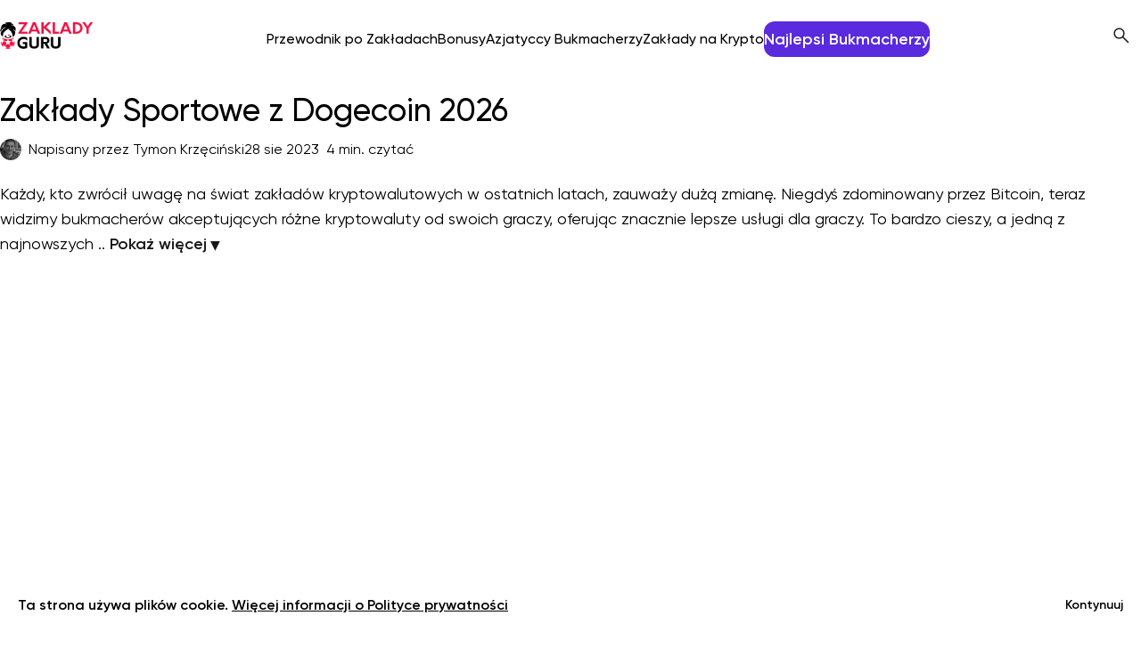

--- FILE ---
content_type: text/html; charset=UTF-8
request_url: https://zakladyguru.pl/zaklady-z-dogecoin/
body_size: 39082
content:
<!DOCTYPE html>
<html lang="pl-PL" prefix="og: https://ogp.me/ns#">
<head>
<title>Zakłady z Dogecoin 2026 - DOGE Bukmacherzy</title>
    <meta charset="UTF-8">
    <meta http-equiv="X-UA-Compatible" content="IE=edge">
    <meta name="viewport" content="width=device-width, initial-scale=1.0">
    <!-- Google Tag Manager -->
    <script>(function(w,d,s,l,i){w[l]=w[l]||[];w[l].push({'gtm.start':
                new Date().getTime(),event:'gtm.js'});var f=d.getElementsByTagName(s)[0],
            j=d.createElement(s),dl=l!='dataLayer'?'&l='+l:'';j.async=true;j.src=
            'https://www.googletagmanager.com/gtm.js?id='+i+dl;f.parentNode.insertBefore(j,f);
        })(window,document,'script','dataLayer', 'GTM-T3226HW');</script>
    <!-- End Google Tag Manager -->

    <link rel="shortcut icon" href="https://zakladyguru.pl/app/themes/new-theme/assets/favicons/ZAKLADYGURU/favicon.ico" type="image/x-icon">
    <link rel="icon" href="https://zakladyguru.pl/app/themes/new-theme/assets/favicons/ZAKLADYGURU/favicon.ico" type="image/x-icon">
    <link rel="icon" href="https://zakladyguru.pl/app/themes/new-theme/assets/favicons/ZAKLADYGURU/android-chrome-192x192.png" sizes="192x192" type="image/png">
    <link rel="icon" href="https://zakladyguru.pl/app/themes/new-theme/assets/favicons/ZAKLADYGURU/android-chrome-512x512.png" sizes="512x512" type="image/png">
    <link rel="apple-touch-icon" href="https://zakladyguru.pl/app/themes/new-theme/assets/favicons/ZAKLADYGURU/apple-touch-icon.png">
    <link rel="icon" href="https://zakladyguru.pl/app/themes/new-theme/assets/favicons/ZAKLADYGURU/favicon-16x16.png" sizes="16x16" type="image/png">
    <link rel="icon" href="https://zakladyguru.pl/app/themes/new-theme/assets/favicons/ZAKLADYGURU/favicon-32x32.png" sizes="32x32" type="image/png">
    <link rel="manifest" href="https://zakladyguru.pl/app/themes/new-theme/assets/favicons/ZAKLADYGURU/site.webmanifest">
    <meta name="msapplication-TileImage" content="https://zakladyguru.pl/app/themes/new-theme/assets/favicons/ZAKLADYGURU/android-chrome-192x192.png">

    <link rel="preconnect" href="https://media.affprojects.com">
    <link rel="preconnect" href="https://widget.affprojects.com">
    <link rel="preconnect" href="https://sbg-new-live.stellate.sh/" crossorigin>
    <link rel="preconnect" href="https://gurugeo.netlify.app" crossorigin>
    
    <link rel="preload" href="https://gurugeo.netlify.app/api/location" as="fetch" crossorigin="anonymous" id="preload-location">
    <link rel="preload" href="https://zakladyguru.pl/app/themes/new-theme/dist/nolazy.js" as="script" id="preload-nolazy">
    <link rel="preload" href="https://zakladyguru.pl/app/plugins/crypto-currency-quotes/assets/js/ccq_script.js" as="script" id="preload-ccq-script">
    
    	<style>img:is([sizes="auto" i], [sizes^="auto," i]) { contain-intrinsic-size: 3000px 1500px }</style>
	
<!-- Search Engine Optimization by Rank Math PRO - https://rankmath.com/ -->
<meta name="description" content="Dowiedz się, jak działa Dogecoin w zakładach sportowych. Co sprawia, że zakłady z DOGE są wyjątkowe? Zalety i wady Dogecoina."/>
<meta name="robots" content="follow, index, max-snippet:-1, max-video-preview:-1, max-image-preview:large"/>
<link rel="canonical" href="https://zakladyguru.pl/zaklady-z-dogecoin/" />
<meta property="og:locale" content="pl_PL" />
<meta property="og:type" content="article" />
<meta property="og:title" content="Zakłady z Dogecoin 2026 - DOGE Bukmacherzy" />
<meta property="og:description" content="Dowiedz się, jak działa Dogecoin w zakładach sportowych. Co sprawia, że zakłady z DOGE są wyjątkowe? Zalety i wady Dogecoina." />
<meta property="og:url" content="https://zakladyguru.pl/zaklady-z-dogecoin/" />
<meta property="og:site_name" content="ZakladyGuru" />
<meta property="article:tag" content="Najlepsze Wybory" />
<meta property="og:updated_time" content="2025-06-10T17:18:23+00:00" />
<meta name="twitter:card" content="summary_large_image" />
<meta name="twitter:title" content="Zakłady z Dogecoin 2026 - DOGE Bukmacherzy" />
<meta name="twitter:description" content="Dowiedz się, jak działa Dogecoin w zakładach sportowych. Co sprawia, że zakłady z DOGE są wyjątkowe? Zalety i wady Dogecoina." />
<meta name="twitter:label1" content="Time to read" />
<meta name="twitter:data1" content="5 minutes" />
<!-- /Rank Math WordPress SEO plugin -->

<link rel='stylesheet' id='dashicons-css' href='https://zakladyguru.pl/wp/wp-includes/css/dashicons.min.css?ver=6.8.3' type='text/css' media='all' />
<link rel='stylesheet' id='post-views-counter-frontend-css' href='https://zakladyguru.pl/app/plugins/post-views-counter/css/frontend.css?ver=1.7.0' type='text/css' media='all' />
<link rel='stylesheet' id='gsf-pros-cons-style-css' href='https://zakladyguru.pl/app/plugins/guru-shortcodes-full/public/css/pros-cons-block.css?ver=2.0.42' type='text/css' media='all' />
<link rel='stylesheet' id='ccq-custom-styles-css' href='https://zakladyguru.pl/app/plugins/crypto-currency-quotes/assets/css/ccq_style.css?ver=6.8.3' type='text/css' media='all' />
<link rel='stylesheet' id='gutenberg-notices-block-editor-css' href='https://zakladyguru.pl/app/plugins/guru-highlight-block/highlight.css?ver=6.8.3' type='text/css' media='all' />
<link rel='stylesheet' id='main-css' href='https://zakladyguru.pl/app/themes/new-theme/dist/main.css?ver=2026-01-14-11-16-32' type='text/css' media='all' />
<script type="text/javascript" src="https://zakladyguru.pl/wp/wp-includes/js/dist/dom-ready.min.js?ver=f77871ff7694fffea381" id="wp-dom-ready-js"></script>
<script type="text/javascript" src="https://zakladyguru.pl/wp/wp-includes/js/dist/hooks.min.js?ver=4d63a3d491d11ffd8ac6" id="wp-hooks-js"></script>
<script type="text/javascript" src="https://zakladyguru.pl/wp/wp-includes/js/dist/i18n.min.js?ver=5e580eb46a90c2b997e6" id="wp-i18n-js"></script>
<script type="text/javascript" id="wp-i18n-js-after">
/* <![CDATA[ */
wp.i18n.setLocaleData( { 'text direction\u0004ltr': [ 'ltr' ] } );
/* ]]> */
</script>
<script type="text/javascript" id="wp-a11y-js-translations">
/* <![CDATA[ */
( function( domain, translations ) {
	var localeData = translations.locale_data[ domain ] || translations.locale_data.messages;
	localeData[""].domain = domain;
	wp.i18n.setLocaleData( localeData, domain );
} )( "default", {"translation-revision-date":"2025-11-13 13:07:57+0000","generator":"GlotPress\/4.0.3","domain":"messages","locale_data":{"messages":{"":{"domain":"messages","plural-forms":"nplurals=3; plural=(n == 1) ? 0 : ((n % 10 >= 2 && n % 10 <= 4 && (n % 100 < 12 || n % 100 > 14)) ? 1 : 2);","lang":"pl"},"Notifications":["Powiadomienia"]}},"comment":{"reference":"wp-includes\/js\/dist\/a11y.js"}} );
/* ]]> */
</script>
<script type="text/javascript" src="https://zakladyguru.pl/wp/wp-includes/js/dist/a11y.min.js?ver=3156534cc54473497e14" id="wp-a11y-js"></script>
<script type="text/javascript" src="https://zakladyguru.pl/wp/wp-includes/js/dist/vendor/react.min.js?ver=18.3.1.1" id="react-js"></script>
<script type="text/javascript" src="https://zakladyguru.pl/wp/wp-includes/js/dist/vendor/react-jsx-runtime.min.js?ver=18.3.1" id="react-jsx-runtime-js"></script>
<script type="text/javascript" src="https://zakladyguru.pl/wp/wp-includes/js/dist/deprecated.min.js?ver=e1f84915c5e8ae38964c" id="wp-deprecated-js"></script>
<script type="text/javascript" src="https://zakladyguru.pl/wp/wp-includes/js/dist/dom.min.js?ver=80bd57c84b45cf04f4ce" id="wp-dom-js"></script>
<script type="text/javascript" src="https://zakladyguru.pl/wp/wp-includes/js/dist/vendor/react-dom.min.js?ver=18.3.1.1" id="react-dom-js"></script>
<script type="text/javascript" src="https://zakladyguru.pl/wp/wp-includes/js/dist/escape-html.min.js?ver=6561a406d2d232a6fbd2" id="wp-escape-html-js"></script>
<script type="text/javascript" src="https://zakladyguru.pl/wp/wp-includes/js/dist/element.min.js?ver=a4eeeadd23c0d7ab1d2d" id="wp-element-js"></script>
<script type="text/javascript" src="https://zakladyguru.pl/wp/wp-includes/js/dist/is-shallow-equal.min.js?ver=e0f9f1d78d83f5196979" id="wp-is-shallow-equal-js"></script>
<script type="text/javascript" id="wp-keycodes-js-translations">
/* <![CDATA[ */
( function( domain, translations ) {
	var localeData = translations.locale_data[ domain ] || translations.locale_data.messages;
	localeData[""].domain = domain;
	wp.i18n.setLocaleData( localeData, domain );
} )( "default", {"translation-revision-date":"2025-11-13 13:07:57+0000","generator":"GlotPress\/4.0.3","domain":"messages","locale_data":{"messages":{"":{"domain":"messages","plural-forms":"nplurals=3; plural=(n == 1) ? 0 : ((n % 10 >= 2 && n % 10 <= 4 && (n % 100 < 12 || n % 100 > 14)) ? 1 : 2);","lang":"pl"},"Comma":["Przecinek"],"Period":["Okres"],"Backtick":["Odwr\u00f3cony apostrof"],"Tilde":["Tylda"]}},"comment":{"reference":"wp-includes\/js\/dist\/keycodes.js"}} );
/* ]]> */
</script>
<script type="text/javascript" src="https://zakladyguru.pl/wp/wp-includes/js/dist/keycodes.min.js?ver=034ff647a54b018581d3" id="wp-keycodes-js"></script>
<script type="text/javascript" src="https://zakladyguru.pl/wp/wp-includes/js/dist/priority-queue.min.js?ver=9c21c957c7e50ffdbf48" id="wp-priority-queue-js"></script>
<script type="text/javascript" src="https://zakladyguru.pl/wp/wp-includes/js/dist/compose.min.js?ver=84bcf832a5c99203f3db" id="wp-compose-js"></script>
<script type="text/javascript" src="https://zakladyguru.pl/wp/wp-includes/js/dist/private-apis.min.js?ver=0f8478f1ba7e0eea562b" id="wp-private-apis-js"></script>
<script type="text/javascript" src="https://zakladyguru.pl/wp/wp-includes/js/dist/redux-routine.min.js?ver=8bb92d45458b29590f53" id="wp-redux-routine-js"></script>
<script type="text/javascript" src="https://zakladyguru.pl/wp/wp-includes/js/dist/data.min.js?ver=fe6c4835cd00e12493c3" id="wp-data-js"></script>
<script type="text/javascript" id="wp-data-js-after">
/* <![CDATA[ */
( function() {
	var userId = 0;
	var storageKey = "WP_DATA_USER_" + userId;
	wp.data
		.use( wp.data.plugins.persistence, { storageKey: storageKey } );
} )();
/* ]]> */
</script>
<script type="text/javascript" id="wp-rich-text-js-translations">
/* <![CDATA[ */
( function( domain, translations ) {
	var localeData = translations.locale_data[ domain ] || translations.locale_data.messages;
	localeData[""].domain = domain;
	wp.i18n.setLocaleData( localeData, domain );
} )( "default", {"translation-revision-date":"2025-11-13 13:07:57+0000","generator":"GlotPress\/4.0.3","domain":"messages","locale_data":{"messages":{"":{"domain":"messages","plural-forms":"nplurals=3; plural=(n == 1) ? 0 : ((n % 10 >= 2 && n % 10 <= 4 && (n % 100 < 12 || n % 100 > 14)) ? 1 : 2);","lang":"pl"},"%s removed.":["Usuni\u0119to: %s."],"%s applied.":["Zastosowano %s."]}},"comment":{"reference":"wp-includes\/js\/dist\/rich-text.js"}} );
/* ]]> */
</script>
<script type="text/javascript" src="https://zakladyguru.pl/wp/wp-includes/js/dist/rich-text.min.js?ver=74178fc8c4d67d66f1a8" id="wp-rich-text-js"></script>
<script type="text/javascript" src="https://zakladyguru.pl/wp/wp-includes/js/dist/vendor/wp-polyfill.min.js?ver=3.15.0" id="wp-polyfill-js"></script>
<script type="text/javascript" src="https://zakladyguru.pl/wp/wp-includes/js/dist/url.min.js?ver=c2964167dfe2477c14ea" id="wp-url-js"></script>
<script type="text/javascript" id="wp-api-fetch-js-translations">
/* <![CDATA[ */
( function( domain, translations ) {
	var localeData = translations.locale_data[ domain ] || translations.locale_data.messages;
	localeData[""].domain = domain;
	wp.i18n.setLocaleData( localeData, domain );
} )( "default", {"translation-revision-date":"2025-11-13 13:07:57+0000","generator":"GlotPress\/4.0.3","domain":"messages","locale_data":{"messages":{"":{"domain":"messages","plural-forms":"nplurals=3; plural=(n == 1) ? 0 : ((n % 10 >= 2 && n % 10 <= 4 && (n % 100 < 12 || n % 100 > 14)) ? 1 : 2);","lang":"pl"},"An unknown error occurred.":["Wyst\u0105pi\u0142 nieznany b\u0142\u0105d."],"The response is not a valid JSON response.":["Odpowied\u017a nie jest prawid\u0142ow\u0105 odpowiedzi\u0105 JSON."],"Media upload failed. If this is a photo or a large image, please scale it down and try again.":["Nie uda\u0142o si\u0119 przes\u0142anie multimedi\u00f3w. Je\u015bli jest to zdj\u0119cie lub du\u017cy obrazek, prosz\u0119 je zmniejszy\u0107 i spr\u00f3bowa\u0107 ponownie."],"You are probably offline.":["Prawdopodobnie jeste\u015b offline."]}},"comment":{"reference":"wp-includes\/js\/dist\/api-fetch.js"}} );
/* ]]> */
</script>
<script type="text/javascript" src="https://zakladyguru.pl/wp/wp-includes/js/dist/api-fetch.min.js?ver=3623a576c78df404ff20" id="wp-api-fetch-js"></script>
<script type="text/javascript" id="wp-api-fetch-js-after">
/* <![CDATA[ */
wp.apiFetch.use( wp.apiFetch.createRootURLMiddleware( "https://zakladyguru.pl/wp-json/" ) );
wp.apiFetch.nonceMiddleware = wp.apiFetch.createNonceMiddleware( "475c0203c8" );
wp.apiFetch.use( wp.apiFetch.nonceMiddleware );
wp.apiFetch.use( wp.apiFetch.mediaUploadMiddleware );
wp.apiFetch.nonceEndpoint = "https://zakladyguru.pl/wp/wp-admin/admin-ajax.php?action=rest-nonce";
/* ]]> */
</script>
<script type="text/javascript" src="https://zakladyguru.pl/wp/wp-includes/js/dist/blob.min.js?ver=9113eed771d446f4a556" id="wp-blob-js"></script>
<script type="text/javascript" src="https://zakladyguru.pl/wp/wp-includes/js/dist/block-serialization-default-parser.min.js?ver=14d44daebf663d05d330" id="wp-block-serialization-default-parser-js"></script>
<script type="text/javascript" src="https://zakladyguru.pl/wp/wp-includes/js/dist/autop.min.js?ver=9fb50649848277dd318d" id="wp-autop-js"></script>
<script type="text/javascript" src="https://zakladyguru.pl/wp/wp-includes/js/dist/html-entities.min.js?ver=2cd3358363e0675638fb" id="wp-html-entities-js"></script>
<script type="text/javascript" src="https://zakladyguru.pl/wp/wp-includes/js/dist/shortcode.min.js?ver=b7747eee0efafd2f0c3b" id="wp-shortcode-js"></script>
<script type="text/javascript" src="https://zakladyguru.pl/wp/wp-includes/js/dist/warning.min.js?ver=ed7c8b0940914f4fe44b" id="wp-warning-js"></script>
<script type="text/javascript" id="wp-blocks-js-translations">
/* <![CDATA[ */
( function( domain, translations ) {
	var localeData = translations.locale_data[ domain ] || translations.locale_data.messages;
	localeData[""].domain = domain;
	wp.i18n.setLocaleData( localeData, domain );
} )( "default", {"translation-revision-date":"2025-11-13 13:07:57+0000","generator":"GlotPress\/4.0.3","domain":"messages","locale_data":{"messages":{"":{"domain":"messages","plural-forms":"nplurals=3; plural=(n == 1) ? 0 : ((n % 10 >= 2 && n % 10 <= 4 && (n % 100 < 12 || n % 100 > 14)) ? 1 : 2);","lang":"pl"},"Text":["Tekst"],"Embeds":["Osadzone tre\u015bci"],"Reusable blocks":["Bloki wielokrotnego u\u017cycia"],"%1$s Block. Row %2$d. %3$s":["Blok %1$s. Wiersz %2$d. %3$s"],"%1$s Block. Column %2$d. %3$s":["Blok %1$s. Kolumna %2$d. %3$s"],"%1$s Block. Column %2$d":["Blok %1$s. Kolumna %2$d"],"%1$s Block. %2$s":["Blok %1$s. %2$s"],"%s Block":["Blok %s"],"Design":["Wygl\u0105d"],"%1$s Block. Row %2$d":["Blok: %1$s. Wiersz: %2$d"],"Theme":["Motyw"],"Media":["Media"],"Widgets":["Wid\u017cety"]}},"comment":{"reference":"wp-includes\/js\/dist\/blocks.js"}} );
/* ]]> */
</script>
<script type="text/javascript" src="https://zakladyguru.pl/wp/wp-includes/js/dist/blocks.min.js?ver=84530c06a3c62815b497" id="wp-blocks-js"></script>
<script type="text/javascript" src="https://zakladyguru.pl/wp/wp-includes/js/dist/vendor/moment.min.js?ver=2.30.1" id="moment-js"></script>
<script type="text/javascript" id="moment-js-after">
/* <![CDATA[ */
moment.updateLocale( 'pl_PL', {"months":["stycze\u0144","luty","marzec","kwiecie\u0144","maj","czerwiec","lipiec","sierpie\u0144","wrzesie\u0144","pa\u017adziernik","listopad","grudzie\u0144"],"monthsShort":["sty","lut","mar","kwi","maj","cze","lip","sie","wrz","pa\u017a","lis","gru"],"weekdays":["niedziela","poniedzia\u0142ek","wtorek","\u015broda","czwartek","pi\u0105tek","sobota"],"weekdaysShort":["niedz.","pon.","wt.","\u015br.","czw.","pt.","sob."],"week":{"dow":1},"longDateFormat":{"LT":"g:i a","LTS":null,"L":null,"LL":"F j, Y","LLL":"j F Y H.i","LLLL":null}} );
/* ]]> */
</script>
<script type="text/javascript" src="https://zakladyguru.pl/wp/wp-includes/js/dist/date.min.js?ver=85ff222add187a4e358f" id="wp-date-js"></script>
<script type="text/javascript" id="wp-date-js-after">
/* <![CDATA[ */
wp.date.setSettings( {"l10n":{"locale":"pl_PL","months":["stycze\u0144","luty","marzec","kwiecie\u0144","maj","czerwiec","lipiec","sierpie\u0144","wrzesie\u0144","pa\u017adziernik","listopad","grudzie\u0144"],"monthsShort":["sty","lut","mar","kwi","maj","cze","lip","sie","wrz","pa\u017a","lis","gru"],"weekdays":["niedziela","poniedzia\u0142ek","wtorek","\u015broda","czwartek","pi\u0105tek","sobota"],"weekdaysShort":["niedz.","pon.","wt.","\u015br.","czw.","pt.","sob."],"meridiem":{"am":"am","pm":"pm","AM":"AM","PM":"PM"},"relative":{"future":"%s temu","past":"%s temu","s":"sekunda","ss":"%d sekund","m":"minut\u0119","mm":"%d minut","h":"godzina","hh":"%d godzin","d":"dzie\u0144","dd":"%d dni","M":"miesi\u0105c","MM":"%d miesi\u0119cy","y":"rok","yy":"%d lat"},"startOfWeek":1},"formats":{"time":"g:i a","date":"F j, Y","datetime":"j F Y H.i","datetimeAbbreviated":"d.m.Y H:i"},"timezone":{"offset":0,"offsetFormatted":"0","string":"","abbr":""}} );
/* ]]> */
</script>
<script type="text/javascript" src="https://zakladyguru.pl/wp/wp-includes/js/dist/primitives.min.js?ver=aef2543ab60c8c9bb609" id="wp-primitives-js"></script>
<script type="text/javascript" id="wp-components-js-translations">
/* <![CDATA[ */
( function( domain, translations ) {
	var localeData = translations.locale_data[ domain ] || translations.locale_data.messages;
	localeData[""].domain = domain;
	wp.i18n.setLocaleData( localeData, domain );
} )( "default", {"translation-revision-date":"2025-11-13 13:07:57+0000","generator":"GlotPress\/4.0.3","domain":"messages","locale_data":{"messages":{"":{"domain":"messages","plural-forms":"nplurals=3; plural=(n == 1) ? 0 : ((n % 10 >= 2 && n % 10 <= 4 && (n % 100 < 12 || n % 100 > 14)) ? 1 : 2);","lang":"pl"},"Font size":["Rozmiar liter"],"Type":["Typ"],"Custom":["W\u0142asne"],"Mixed":["Mieszany"],"Item selected.":["Wybrano obiekt."],"Hours":["Godziny"],"%d result found, use up and down arrow keys to navigate.":["Znaleziono %d wynik, u\u017cyj strza\u0142ek do g\u00f3ry i do do\u0142u aby nawigowa\u0107.","",""],"No results.":["Brak wynik\u00f3w."],"Custom color picker":["Wyb\u00f3r w\u0142asnego koloru"],"Color code: %s":["Kod koloru: %s"],"Minutes":["Minut"],"Reset":["Resetuj"],"Add item":["Dodaj element"],"Item added.":["Element zosta\u0142 dodany."],"Item removed.":["Element zosta\u0142 usuni\u0119ty."],"Remove item":["Usu\u0144 element"],"%1$s (%2$s of %3$s)":["%1$s (%2$s z %3$s)"],"Dismiss this notice":["Odrzu\u0107 powiadomienie"],"Order by":["Kolejno\u015b\u0107 sortowania"],"Newest to oldest":["Od najnowszych do najstarszych"],"Oldest to newest":["Od najstarszych do najnowszych"],"A \u2192 Z":["A \u2192 Z"],"Z \u2192 A":["Z \u2192 A"],"Category":["Kategoria"],"Number of items":["Ilo\u015b\u0107 wy\u015bwietlanych element\u00f3w"],"%d result found.":["%d wynik wyszukiwania.","",""],"Separate with commas, spaces, or the Enter key.":["Oddzielaj przecinkami, spacjami lub klawiszem Enter."],"Separate with commas or the Enter key.":["Rozdzielaj przecinkami lub enterami."],"Angle":["Uko\u015bny"],"Extra Large":["Bardzo du\u017cy"],"Gradient control point at position %1$s%% with color code %2$s.":["Punkt kontrolny gradientu na pozycji %1$s%% z kodem koloru %2$s."],"Use your left or right arrow keys or drag and drop with the mouse to change the gradient position. Press the button to change the color or remove the control point.":["U\u017cyj klawiszy strza\u0142ek w lewo i w prawo lub przeci\u0105gnij i upu\u015b\u0107, aby zmieni\u0107 ustawienia gradientu. Kliknij przycisk, aby zmieni\u0107 kolor, albo usun\u0105\u0107 punkt kontrolny."],"Remove Control Point":["Usu\u0144 punkt kontrolny"],"Gradient code: %s":["Kod gradientu: %s"],"Gradient: %s":["Gradient: %s"],"Guide controls":["Sterowanie samouczkiem."],"Page %1$d of %2$d":["Strona %1$d z %2$d"],"Finish":["Zako\u0144cz"],"Solid":["Jednolite"],"Top Center":["Na g\u00f3rze po\u015brodku"],"Center Left":["Na \u015brodku po lewej"],"Center Right":["Na \u015brodku po prawej"],"Bottom Center":["Na dole po\u015brodku"],"Alignment Matrix Control":["Po\u0142o\u017cenie siatki uk\u0142adu"],"Box Control":["Ustawienia kontenera"],"Reset search":["Zresetuj wyszukiwanie"],"Color name":["Nazwa koloru"],"Coordinated Universal Time":["Uniwersalny czas koordynowany"],"Media preview":["Podgl\u0105d medi\u00f3w"],"Linear":["Liniowy"],"Radial":["Radialny"],"Select unit":["Wybierz jednostk\u0119"],"Search in %s":["Szukaj w %s"],"Close search":["Zamknij wyszukiwanie"],"Percentage (%)":["Procentowo (%)"],"Pixels (px)":["Piksele (px)"],"Relative to parent font size (em)":["Zale\u017cne od wielko\u015bci liter rodzica (em)"],"Relative to root font size (rem)":["Zale\u017cny od bazowej wielko\u015bci liter (rem)"],"Viewport width (vw)":["Szeroko\u015b\u0107 okna przegl\u0105darki (vw)"],"Viewport height (vh)":["Wysoko\u015b\u0107 okna przegl\u0105darki (vh)"],"Dashed":["Kreskowane"],"Dotted":["Kropkowane"],"Border width":["Grubo\u015b\u0107 obramowania"],"Percent (%)":["Procentowo (%)"],"Viewport smallest dimension (vmin)":["Najmniejszy wymiar widocznego obszaru (vmin)"],"Viewport largest dimension (vmax)":["Najwi\u0119kszy wymiar widocznego obszaru (vmax)"],"Width of the zero (0) character (ch)":["Szeroko\u015b\u0107 znaku (ch) zero (0)"],"x-height of the font (ex)":["x-height czcionki (ex)"],"Centimeters (cm)":["Centymetry (cm)"],"Millimeters (mm)":["Milimetry (mm)"],"Inches (in)":["Cale (in)"],"Picas (pc)":["Punkty (pc)"],"Points (pt)":["Punkty (pt)"],"Relative to parent font size (em)\u0004ems":["emy"],"Relative to root font size (rem)\u0004rems":["remy"],"%1$s. There is %2$d event":["%2$d wydarzenie w %1$s.","%2$d wydarzenia w %1$s.","%2$d wydarze\u0144 w %1$s."],"Duotone code: %s":["Dwubarwny kod: %s"],"Duotone: %s":["Dwubarwny: %s"],"Shadows":["Cienie"],"Invalid item":["Nieprawid\u0142owy element"],"Hex color":["Kolor w notacji heksadecymalnej"],"Color format":["Format koloru"],"Color %s":["Kolor %s "],"Gradient name":["Nazwa gradientu"],"Add gradient":["Dodaj gradient"],"Add color":["Dodaj kolor"],"Gradient options":["Opcje gradientu"],"Color options":["Opcje kolorystyczne"],"Remove all gradients":["Usu\u0144 wszystkie gradienty"],"Remove all colors":["Usu\u0144 wszystkie kolory"],"Reset gradient":["Resetuj gradient"],"Reset colors":["Zresetuj kolory"],"Currently selected: %s":["Aktualnie wybrane: %s"],"Size of a UI element\u0004None":["Brak"],"Size of a UI element\u0004Small":["Ma\u0142e"],"Size of a UI element\u0004Medium":["\u015arednie"],"Size of a UI element\u0004Large":["Du\u017ce"],"Size of a UI element\u0004Extra Large":["Bardzo du\u017ce"],"Highlights":["Najwa\u017caniejsze"],"Currently selected font size: %s":["Aktualnie wybrany rozmiar liter: %s"],"Use size preset":["U\u017cyj wst\u0119pnie ustawionego rozmiaru"],"Set custom size":["Ustaw niestandardowy rozmiar"],"Search %s":["Szukaj %s"],"Reset %s":["Resetuj %s"],"Hide and reset %s":["Ukryj i zresetuj %s"],"Button label to reveal tool panel options\u0004%s options":["Opcje %s"],"Reset all":["Zresetuj wszystko"],"Unlink sides":["Roz\u0142\u0105cz brzegi"],"Link sides":["Po\u0142\u0105cz brzegi"],"Custom color picker. The currently selected color is called \"%1$s\" and has a value of \"%2$s\".":["W\u0142asny wyb\u00f3r kolor\u00f3w. Aktualnie wybrany kolor nazywa si\u0119 \u201e%1$s\u201d i ma warto\u015b\u0107 \u201e%2$s\u201d."],"Border color and style picker.":["Wyb\u00f3r koloru i stylu obramowania."],"Border color picker.":["Wyb\u00f3r koloru obramowania."],"Top border":["G\u00f3rne obramowanie"],"Left border":["Lewe obramowanie"],"Right border":["Prawe obramowanie"],"Bottom border":["Dolne obramowanie"],"All sides":["Wszystkie strony"],"Loading \u2026":["Wczytywanie\u2026"],"Border color and style picker":["Wyb\u00f3r koloru i stylu obramowania"],"View previous month":["Zobacz poprzedni miesi\u0105c"],"View next month":["Zobacz nast\u0119pny miesi\u0105c"],"%1$s. Selected. There is %2$d event":["Wybrano %1$s. Wszystkich wydarze\u0144 jest %2$d","Wybrano %1$s. Wszystkich wydarze\u0144 jest %2$d","Wybrano %1$s. Wszystkich wydarze\u0144 jest %2$d"],"%1$s. Selected":["Wybrano %1$s."],"Unset":["Od\u0142\u0105cz"],"S":["S"],"M":["M"],"L":["L"],"XL":["XL"],"XXL":["XXL"],"%s reset to default":["%s ma domy\u015bln\u0105 warto\u015b\u0107"],"%s hidden and reset to default":["%s jest ukryte i ma domy\u015bln\u0105 warto\u015b\u0107"],"%s is now visible":["%s jest widoczne"],"All options are currently hidden":["Wszystkie opcje s\u0105 aktualnie ukryte"],"All options reset":["Zresetuj wszystkie opcje"],"Increment":["Rosn\u0105co"],"Decrement":["Malej\u0105co"],"Show details":["Poka\u017c szczeg\u00f3\u0142y"],"Extra Extra Large":["Bardzo Bardzo Du\u017cy"],"Initial %d result loaded. Type to filter all available results. Use up and down arrow keys to navigate.":["Na pocz\u0105tku wczytano %d wynik. Wpisz , aby przefiltrowa\u0107 wszystkie dost\u0119pne. U\u017cyj klawiszy strza\u0142ek w g\u00f3r\u0119 i w d\u00f3\u0142, aby nawigowa\u0107.","Na pocz\u0105tku wczytano %d wyniki. Wpisz , aby przefiltrowa\u0107 wszystkie dost\u0119pne. U\u017cyj klawiszy strza\u0142ek w g\u00f3r\u0119 i w d\u00f3\u0142, aby nawigowa\u0107.","Na pocz\u0105tku wczytano %d wynik\u00f3w. Wpisz , aby przefiltrowa\u0107 wszystkie dost\u0119pne. U\u017cyj klawiszy strza\u0142ek w g\u00f3r\u0119 i w d\u00f3\u0142, aby nawigowa\u0107."],"Scrollable section":["Sekcja przewijalna"],"Focal point left position":["Punkt centralny po lewej"],"Focal point top position":["Punkt centralny na g\u00f3rze"],"Warning notice":["Ostrze\u017cenie"],"Information notice":["Nota informacyjna"],"Error notice":["Powiadomienie o b\u0142\u0119dzie"],"Notice":["Powiadomienie"],"No color selected":["Nie wybrano koloru"],"Small viewport width (svw)":["Ma\u0142a szeroko\u015b\u0107 widocznego obszaru (svw)"],"Small viewport height (svh)":["Ma\u0142a wysoko\u015b\u0107 widocznego obszaru (svh)"],"Viewport smallest size in the inline direction (svi)":["Najmniejszy rozmiar widocznego obszaru w kierunku inline (svi)"],"Small viewport width or height (svi)":["Ma\u0142a szeroko\u015b\u0107 lub wysoko\u015b\u0107 widocznego obszaru (svi)"],"Viewport smallest size in the block direction (svb)":["Najmniejszy rozmiar widocznego obszaru w kierunku bloku (svb)"],"Small viewport width or height (svb)":["Ma\u0142a szeroko\u015b\u0107 lub wysoko\u015b\u0107 widocznego obszaru (svb)"],"Small viewport smallest dimension (svmin)":["Najmniejszy wymiar ma\u0142ego widocznego obszaru (svmin)"],"Large viewport width (lvw)":["Du\u017ca szeroko\u015b\u0107 widocznego obszaru (lvw)"],"Large viewport height (lvh)":["Du\u017ca wysoko\u015b\u0107 widocznego obszaru (lvh)"],"Large viewport width or height (lvi)":["Du\u017ca szeroko\u015b\u0107 lub wysoko\u015b\u0107 widocznego obszaru (lvi)"],"Large viewport width or height (lvb)":["Du\u017ca szeroko\u015b\u0107 lub wysoko\u015b\u0107 widocznego obszaru (lvb)"],"Large viewport smallest dimension (lvmin)":["Najmniejszy wymiar du\u017cego widocznego obszaru (lvmin)"],"Dynamic viewport width (dvw)":["Dynamiczna szeroko\u015b\u0107 widocznego obszaru (dvw)"],"Dynamic viewport height (dvh)":["Dynamiczna wysoko\u015b\u0107 widocznego obszaru (dvh)"],"Dynamic viewport width or height (dvi)":["Dynamiczna szeroko\u015b\u0107 lub wysoko\u015b\u0107 widocznego obszaru (dvi)"],"Dynamic viewport width or height (dvb)":["Wysoko\u015b\u0107 i szeroko\u015b\u0107 widoku dynamicznego obszaru (dvb)"],"Dynamic viewport smallest dimension (dvmin)":["Najmniejszy wymiar widocznego dynamicznego obszaru (dvmin)"],"Dynamic viewport largest dimension (dvmax)":["Najwi\u0119kszy wymiar widocznego dynamicznego obszaru (dvmax)"],"Small viewport largest dimension (svmax)":["Najwi\u0119kszy wymiar widocznego najmniejszego obszaru (svmax)"],"Large viewport largest dimension (lvmax)":["Najwi\u0119kszy wymiar widocznego najwi\u0119kszego obszaru (lvmax)"],"Top side":["G\u00f3ra"],"Bottom side":["D\u00f3\u0142"],"Left side":["Lewo"],"Right side":["Prawo"],"Top and bottom sides":["G\u00f3ra i d\u00f3\u0142"],"Left and right sides":["Lewo i prawo"],"Edit: %s":["Edytuj: %s"],"categories\u0004All":["Wszystkie"],"authors\u0004All":["Wszyscy"],"Remove color: %s":["Usu\u0144 kolor: %s"],"No items found":["Nie znaleziono \u017cadnego elementu"],"Select an item":["Wybierz element"],"Select AM or PM":["Wybierz AM lub PM"],"%s items selected":["Wybrano %s element\u00f3w"],"Border color and style picker. The currently selected color is called \"%1$s\" and has a value of \"%2$s\". The currently selected style is \"%3$s\".":["Wyb\u00f3r koloru i stylu obramowania. Aktualnie wybrany kolor nazywa si\u0119 \u201e%1$s\u201d i ma warto\u015b\u0107 \u201e%2$s\u201d. Aktualny wybrany styl to \u201e%3$s\u201d."],"Border color and style picker. The currently selected color is called \"%1$s\" and has a value of \"%2$s\".":["Wyb\u00f3r koloru i stylu obramowania. Aktualnie wybrany kolor nazywa si\u0119 \u201e%1$s\u201d i ma warto\u015b\u0107 \u201e%2$s\u201d."],"Border color and style picker. The currently selected color has a value of \"%1$s\". The currently selected style is \"%2$s\".":["Wyb\u00f3r koloru i stylu obramowania. Aktualnie wybrany kolor ma warto\u015b\u0107 \u201e%1$s\u201d. Aktualny styl to \u201e%2$s\u201d."],"Border color and style picker. The currently selected color has a value of \"%s\".":["Wyb\u00f3r koloru i stylu obramowania. Aktualnie wybrany kolor ma warto\u015b\u0107 \u201e%s\u201d."],"Border color picker. The currently selected color is called \"%1$s\" and has a value of \"%2$s\".":["Wyb\u00f3r koloru obramowania. Aktualnie wybrany kolor nazywa si\u0119 \u201e%1$s\u201d i ma warto\u015b\u0107 \u201e%2$s\u201d."],"Border color picker. The currently selected color has a value of \"%s\".":["Wyb\u00f3r koloru obramowania. Aktualnie wybrany kolor ma warto\u015b\u0107 \u201e%s\u201d."],"input control\u0004Show %s":["Poka\u017c %s"],"None":["Brak"],"Size":["Rozmiar"],"Calendar":["Kalendarz"],"Clear":["Wyczy\u015b\u0107"],"Drop files to upload":["Upu\u015b\u0107 tutaj pliki, aby je przes\u0142a\u0107"],"Custom Size":["W\u0142asny rozmiar"],"Previous":["Poprzedni"],"Copied!":["Skopiowano!"],"Author":["Autor"],"Categories":["Kategorie"],"Done":["Gotowe"],"Cancel":["Anuluj"],"Left":["Do lewej"],"Center":["Po\u015brodku"],"Medium":["\u015aredni"],"OK":["OK"],"Search":["Szukaj"],"Close":["Zamknij"],"Default":["Domy\u015blne"],"No results found.":["Brak wynik\u00f3w."],"January":["stycze\u0144"],"February":["luty"],"March":["marzec"],"April":["kwiecie\u0144"],"May":["maj"],"June":["czerwiec"],"July":["lipiec"],"August":["sierpie\u0144"],"September":["wrzesie\u0144"],"October":["pa\u017adziernik"],"November":["listopad"],"December":["grudzie\u0144"],"Copy":["Kopiuj"],"Top":["Na g\u00f3rze"],"Top Left":["Na g\u00f3rze po lewej"],"Top Right":["Na g\u00f3rze po prawej"],"Bottom Left":["Na dole po lewej"],"Bottom Right":["Na dole po prawej"],"AM":["AM"],"PM":["PM"],"Next":["Nast\u0119pny"],"Large":["Du\u017cy"],"Style":["Styl"],"Back":["Powr\u00f3t"],"Year":["Rok"],"Date":["Data"],"Month":["Miesi\u0105c"],"Day":["Dzie\u0144"],"Time":["Czas"],"(opens in a new tab)":["(otworzy si\u0119 w nowej karcie)"],"Small":["Ma\u0142y"]}},"comment":{"reference":"wp-includes\/js\/dist\/components.js"}} );
/* ]]> */
</script>
<script type="text/javascript" src="https://zakladyguru.pl/wp/wp-includes/js/dist/components.min.js?ver=865f2ec3b5f5195705e0" id="wp-components-js"></script>
<script type="text/javascript" src="https://zakladyguru.pl/wp/wp-includes/js/dist/keyboard-shortcuts.min.js?ver=32686e58e84193ce808b" id="wp-keyboard-shortcuts-js"></script>
<script type="text/javascript" id="wp-commands-js-translations">
/* <![CDATA[ */
( function( domain, translations ) {
	var localeData = translations.locale_data[ domain ] || translations.locale_data.messages;
	localeData[""].domain = domain;
	wp.i18n.setLocaleData( localeData, domain );
} )( "default", {"translation-revision-date":"2025-11-13 13:07:57+0000","generator":"GlotPress\/4.0.3","domain":"messages","locale_data":{"messages":{"":{"domain":"messages","plural-forms":"nplurals=3; plural=(n == 1) ? 0 : ((n % 10 >= 2 && n % 10 <= 4 && (n % 100 < 12 || n % 100 > 14)) ? 1 : 2);","lang":"pl"},"Open the command palette.":["Otw\u00f3rz palet\u0119 polece\u0144."],"Command palette":["Paleta polece\u0144"],"Command suggestions":["Sugerowane komendy"],"Search commands and settings":["Szukaj komend i ustawie\u0144"],"No results found.":["Brak wynik\u00f3w."]}},"comment":{"reference":"wp-includes\/js\/dist\/commands.js"}} );
/* ]]> */
</script>
<script type="text/javascript" src="https://zakladyguru.pl/wp/wp-includes/js/dist/commands.min.js?ver=14ee29ad1743be844b11" id="wp-commands-js"></script>
<script type="text/javascript" src="https://zakladyguru.pl/wp/wp-includes/js/dist/notices.min.js?ver=673a68a7ac2f556ed50b" id="wp-notices-js"></script>
<script type="text/javascript" src="https://zakladyguru.pl/wp/wp-includes/js/dist/preferences-persistence.min.js?ver=9307a8c9e3254140a223" id="wp-preferences-persistence-js"></script>
<script type="text/javascript" id="wp-preferences-js-translations">
/* <![CDATA[ */
( function( domain, translations ) {
	var localeData = translations.locale_data[ domain ] || translations.locale_data.messages;
	localeData[""].domain = domain;
	wp.i18n.setLocaleData( localeData, domain );
} )( "default", {"translation-revision-date":"2025-11-13 13:07:57+0000","generator":"GlotPress\/4.0.3","domain":"messages","locale_data":{"messages":{"":{"domain":"messages","plural-forms":"nplurals=3; plural=(n == 1) ? 0 : ((n % 10 >= 2 && n % 10 <= 4 && (n % 100 < 12 || n % 100 > 14)) ? 1 : 2);","lang":"pl"},"Preference deactivated - %s":["Wy\u0142\u0105czono opcje - %s"],"Preference activated - %s":["W\u0142\u0105czono opcje - %s"],"Preferences":["Preferencje"],"Back":["Powr\u00f3t"]}},"comment":{"reference":"wp-includes\/js\/dist\/preferences.js"}} );
/* ]]> */
</script>
<script type="text/javascript" src="https://zakladyguru.pl/wp/wp-includes/js/dist/preferences.min.js?ver=4aa23582b858c882a887" id="wp-preferences-js"></script>
<script type="text/javascript" id="wp-preferences-js-after">
/* <![CDATA[ */
( function() {
				var serverData = false;
				var userId = "0";
				var persistenceLayer = wp.preferencesPersistence.__unstableCreatePersistenceLayer( serverData, userId );
				var preferencesStore = wp.preferences.store;
				wp.data.dispatch( preferencesStore ).setPersistenceLayer( persistenceLayer );
			} ) ();
/* ]]> */
</script>
<script type="text/javascript" src="https://zakladyguru.pl/wp/wp-includes/js/dist/style-engine.min.js?ver=08cc10e9532531e22456" id="wp-style-engine-js"></script>
<script type="text/javascript" src="https://zakladyguru.pl/wp/wp-includes/js/dist/token-list.min.js?ver=3b5f5dcfde830ecef24f" id="wp-token-list-js"></script>
<script type="text/javascript" id="wp-block-editor-js-translations">
/* <![CDATA[ */
( function( domain, translations ) {
	var localeData = translations.locale_data[ domain ] || translations.locale_data.messages;
	localeData[""].domain = domain;
	wp.i18n.setLocaleData( localeData, domain );
} )( "default", {"translation-revision-date":"2025-11-13 13:07:57+0000","generator":"GlotPress\/4.0.3","domain":"messages","locale_data":{"messages":{"":{"domain":"messages","plural-forms":"nplurals=3; plural=(n == 1) ? 0 : ((n % 10 >= 2 && n % 10 <= 4 && (n % 100 < 12 || n % 100 > 14)) ? 1 : 2);","lang":"pl"},"Attributes":["Atrybuty"],"Delete":["Usu\u0144"],"Submit":["Wy\u015blij"],"Scale":["Skalowanie"],"Edit link":["Edytuj odno\u015bnik"],"Search results for \"%s\"":["Wyniki wyszukiwania dla \u201e%s\u201d"],"Text":["Tekst"],"Insert":["Wstaw"],"Align text":["Wyr\u00f3wnanie tekstu"],"Type":["Typ"],"Background":["T\u0142o"],"Justify text":["Wyjustuj tekst"],"Custom":["W\u0142asne"],"%s: This file exceeds the maximum upload size for this site.":["%s: rozmiar pliku przekracza maksymalny dozwolony przez witryn\u0119 rozmiar."],"Content width":["Szeroko\u015b\u0107 tre\u015bci"],"Styles":["Style"],"Mixed":["Mieszany"],"text color":["kolor tekstu"],"Clear selection.":["Usu\u0144 zaznaczenie"],"Tools":["Narz\u0119dzia"],"Auto":["Automatycznie"],"List View":["Widok listy"],"Minimum height":["Minimalna wysoko\u015b\u0107"],"Original":["Orygina\u0142"],"Invalid source":["Nieprawid\u0142owe \u017ar\u00f3d\u0142o"],"Blocks":["Bloki"],"No blocks found.":["Nie znaleziono blok\u00f3w."],"%d result found, use up and down arrow keys to navigate.":["Znaleziono %d wynik, u\u017cyj strza\u0142ek do g\u00f3ry i do do\u0142u aby nawigowa\u0107.","",""],"No results.":["Brak wynik\u00f3w."],"font size name\u0004Normal":["Normalne"],"Reset":["Resetuj"],"Change text alignment":["Zmie\u0144 wyr\u00f3wnanie tekstu"],"Wide width":["Zwi\u0119kszona szeroko\u015b\u0107"],"Full width":["Pe\u0142na szeroko\u015b\u0107"],"Change alignment":["Zmie\u0144 wyr\u00f3wnanie"],"Current":["Obecnie"],"Convert to HTML":["Przekszta\u0142\u0107 na kod HTML"],"After Conversion":["Po przekszta\u0142ceniu"],"No block selected.":["Nie wybrano \u017cadnego bloku."],"This block has encountered an error and cannot be previewed.":["Nie mo\u017cna wy\u015bwietli\u0107 podgl\u0105du bloku z powodu wyst\u0105pienia b\u0142\u0119du."],"Convert to Classic Block":["Przekszta\u0142\u0107 na Klasyczny edytor"],"Resolve Block":["Rozwi\u0105\u017c problemy z blokiem"],"Convert to Blocks":["Przekszta\u0142\u0107 na bloki"],"imperative verb\u0004Resolve":["Rozwi\u0105\u017c"],"Block contains unexpected or invalid content.":["Blok zawiera nieoczekiwan\u0105 lub nieprawid\u0142ow\u0105 zawarto\u015b\u0107."],"Block: %s":["Blok: %s"],"Block %s is the only block, and cannot be moved":["Blok %s jest jedynym blokiem i nie mo\u017ce zosta\u0107 przesuni\u0119ty"],"Move %1$s block from position %2$d down to position %3$d":["Przenie\u015b blok %1$s w d\u00f3\u0142 z pozycji %2$d na pozycj\u0119 %3$d"],"Block %1$s is at the end of the content and can\u2019t be moved right":["Blok %1$s znajduje si\u0119 na ko\u0144cu tre\u015bci i nie mo\u017cna go przenie\u015b\u0107 w prawo"],"Move %1$s block from position %2$d up to position %3$d":["Przenie\u015b blok %1$s w g\u00f3r\u0119 z pozycji %2$d na pozycj\u0119 %3$d"],"Block %1$s is at the beginning of the content and can\u2019t be moved right":["Blok %1$s znajduje si\u0119 na pocz\u0105tku tre\u015bci i nie mo\u017cna go przenie\u015b\u0107 w g\u00f3r\u0119"],"Blocks cannot be moved up as they are already at the top":["Nie mo\u017cna przenie\u015b\u0107 blok\u00f3w wy\u017cej, poniewa\u017c s\u0105 ju\u017c na samej g\u00f3rze"],"Blocks cannot be moved down as they are already at the bottom":["Nie mo\u017cna przenie\u015b\u0107 blok\u00f3w ni\u017cej, poniewa\u017c s\u0105 ju\u017c na samym dole"],"Move %1$d blocks from position %2$d up by one place":["Przenie\u015b %1$d blok\u00f3w z po\u0142o\u017cenia %2$d o jedno miejsce w g\u00f3r\u0119"],"Move %1$d blocks from position %2$d right by one place":["Przenie\u015b %1$d blok\u00f3w z po\u0142o\u017cenia %2$d o jedno miejsce w d\u00f3\u0142"],"Edit as HTML":["Edytuj w HTML"],"Edit visually":["Edytuj wizualnie"],"More options":["Wi\u0119cej opcji"],"Duplicate":["Powiel"],"Change type of %d block":["Zmie\u0144 rodzaj %d bloku","",""],"Transform to":["Przekszta\u0142\u0107 w"],"This color combination may be hard for people to read. Try using a darker background color and\/or a brighter %s.":["Wybrana kombinacja kolor\u00f3w mo\u017ce by\u0107 sprawia\u0107 trudno\u015b\u0107 w czytaniu. Prosz\u0119 spr\u00f3bowa\u0107 u\u017cy\u0107 ciemniejszego koloru t\u0142a i\/lub ja\u015bniejszego %s."],"This color combination may be hard for people to read. Try using a brighter background color and\/or a darker %s.":["Wybrana kombinacja kolor\u00f3w mo\u017ce sprawia\u0107 trudno\u015bci w czytaniu. Prosz\u0119 spr\u00f3bowa\u0107 u\u017cy\u0107 ja\u015bniejszego koloru t\u0142a i\/lub ciemniejszego %s."],"Attempt recovery":["Podejmij pr\u00f3b\u0119 odzyskania"],"Add %s":["Dodaj %s"],"%d result found.":["%d wynik wyszukiwania.","",""],"Search for a block":["Szukaj bloku"],"Available block types":["Dost\u0119pne rodzaje blok\u00f3w"],"blocks\u0004Most used":["Najcz\u0119\u015bciej u\u017cywane"],"Paste or type URL":["Wklej lub wpisz adres URL"],"no title":["bez tytu\u0142u"],"Copy link":["Kopiuj odno\u015bnik"],"Skip to the selected block":["Przejd\u017a do wybranego bloku"],"Link settings":["Ustawienia odno\u015bnika"],"HTML anchor":["Kotwica HTML"],"Additional CSS class(es)":["Dodatkowe klasy CSS"],"Pale pink":["Blador\u00f3\u017cowy"],"Vivid red":["Jaskrawoczerwony"],"Luminous vivid orange":["\u015awiec\u0105cy jaskrawo-pomara\u0144czowy"],"Luminous vivid amber":["\u015awiec\u0105cy \u017cywy bursztyn"],"Light green cyan":["Jasny zielono-turkusowy"],"Vivid green cyan":["Jaskrawy zielono-turkusowy"],"Pale cyan blue":["Blady turkusowo-niebieski"],"Vivid cyan blue":["Jaskrawy turkusowo-niebieski"],"Cyan bluish gray":["Szaro-niebieski cyjan"],"font size name\u0004Small":["Ma\u0142y"],"font size name\u0004Medium":["\u015aredni"],"font size name\u0004Large":["Du\u017cy"],"font size name\u0004Huge":["Olbrzymi"],"%s: Sorry, this file type is not supported here.":["%s: pliki tego typu nie s\u0105 obs\u0142ugiwane."],"%s: This file is empty.":["%s: plik jest pusty."],"Options":["Opcje"],"Navigate to the nearest toolbar.":["Przejd\u017a do najbli\u017cszego paska narz\u0119dzi."],"Select all text when typing. Press again to select all blocks.":["Zaznacz ca\u0142y tekst podczas pisania. Naci\u015bnij ponownie aby zaznaczy\u0107 wszystkie bloki."],"Duplicate the selected block(s).":["Powiel zaznaczony blok lub bloki."],"Remove the selected block(s).":["Usu\u0144 zaznaczony blok lub bloki."],"Insert a new block before the selected block(s).":["Wstaw nowy blok powy\u017cej zaznaczonego bloku lub blok\u00f3w."],"Insert a new block after the selected block(s).":["Wstaw nowy blok poni\u017cej zaznaczonego bloku lub blok\u00f3w."],"%d block":["%d blok","%d bloki","%d blok\u00f3w"],"Document":["Dokument"],"Find original":["Znajd\u017a orygina\u0142"],"This block can only be used once.":["Ten blok mo\u017ce zosta\u0107 u\u017cyty tylko raz."],"Button":["Przycisk"],"Fixed background":["Nieruchome t\u0142o"],"Edit URL":["Edytuj adres URL"],"Text alignment":["Wyr\u00f3wnanie tekstu"],"Heading %d":["Nag\u0142\u00f3wek %d"],"Heading":["Nag\u0142\u00f3wek"],"Write":["Pisz"],"Align text left":["Wyr\u00f3wnanie tekstu do lewej"],"Align text center":["Wy\u015brodkowanie tre\u015bci"],"Align text right":["Wyr\u00f3wnanie tekstu do prawej"],"%s block selected.":["Wybrano %s blok.","",""],"Block tools":["Narz\u0119dzia bloku"],"To edit this block, you need permission to upload media.":["Aby edytowa\u0107 ten blok, nale\u017cy posiada\u0107 uprawnienia do przesy\u0142ania multimedi\u00f3w."],"block style\u0004Default":["Domy\u015blny"],"Change block type or style":["Zmie\u0144 rodzaj lub styl bloku"],"verb\u0004Group":["Grupuj"],"Ungrouping blocks from within a grouping block back into individual blocks within the Editor\u0004Ungroup":["Rozgrupuj"],"Block vertical alignment setting label\u0004Change vertical alignment":["Zmie\u0144 po\u0142o\u017cenie w pionie"],"Vivid purple":["Jaskrawy fiolet"],"While writing, you can press <kbd>\/<\/kbd> to quickly insert new blocks.":["Podczas pisania naci\u015bnij <kbd>\/<\/kbd> i wstaw nowy blok."],"Add a block":["Dodaj blok"],"This color combination may be hard for people to read.":["Wybrana kombinacja kolor\u00f3w mo\u017ce by\u0107 trudna do odczytania."],"Skip":["Pomi\u0144"],"Enter a word or two \u2014 without spaces \u2014 to make a unique web address just for this block, called an \u201canchor\u201d. Then, you\u2019ll be able to link directly to this section of your page.":["Prosz\u0119 wpisa\u0107 s\u0142owo lub dwa \u2014 bez spacji \u2014 aby utworzy\u0107 unikatowy adres internetowy tylko dla tego bloku, zwany \u201ekotwic\u0105\u201d. Nast\u0119pnie b\u0119dzie mo\u017cna utworzy\u0107 bezpo\u015bredni odno\u015bnik do wybranego miejsca strony."],"Learn more about anchors":["Dowiedz si\u0119 wi\u0119cej o kotwicach"],"Separate multiple classes with spaces.":["Oddzielaj klasy spacjami."],"Group":["Grupa"],"Open in new tab":["Otwieraj w nowej karcie"],"Border radius":["Zaokr\u0105glenie obramowania"],"Link rel":["Atrybut rel odno\u015bnika"],"Move left":["Przesu\u0144 w lewo"],"Move right":["Przesu\u0144 w prawo"],"Gradient":["Gradient"],"Block breadcrumb":["Blok okruszk\u00f3w"],"Vivid cyan blue to vivid purple":["Jaskrawy turkus do jaskrawego fioletu"],"Light green cyan to vivid green cyan":["Jasny zielononiebieski do wyrazistego zielononiebieskiego"],"Luminous vivid amber to luminous vivid orange":["Od jasnego bursztynu do \u017cywego pomara\u0144czowego"],"Luminous vivid orange to vivid red":["Od \u017cywego pomara\u0144czowego do jaskrawej czerwieni"],"Very light gray to cyan bluish gray":["Od jasnoszarego do pastelowego szaroniebieskiego"],"Cool to warm spectrum":["Spektrum od ch\u0142odnego do ciep\u0142ego"],"Blush light purple":["Rumiany jasnofioletowy"],"Blush bordeaux":["R\u00f3\u017c bordowy"],"Luminous dusk":["\u015awietlisty zmierzch"],"Pale ocean":["Bladoturkusowy"],"Electric grass":["Intensywnie zielony"],"Midnight":["P\u00f3\u0142noc"],"Multiple selected blocks":["Wiele wybranych blok\u00f3w"],"%s block added":["dodano blok %s"],"directly add the only allowed block\u0004Add %s":["Dodaj %s"],"Generic label for block inserter button\u0004Add block":["Dodaj blok"],"Choose variation":["Wybierz wariant"],"Select a variation to start with:":["Wybierz wariant, od kt\u00f3rego rozpoczniesz:"],"Currently selected link settings":["Ustawienia wybranego odno\u015bnika"],"Press ENTER to add this link":["Naci\u015bnij ENTER, aby doda\u0107 odno\u015bnik"],"Search or type URL":["Wyszukaj lub wpisz adres URL"],"The media file has been replaced":["Plik multimedialny zosta\u0142 zast\u0105piony"],"Open Media Library":["Otw\u00f3rz bibliotek\u0119 medi\u00f3w"],"Text labelling a interface as controlling a given layout property (eg: margin) for a given screen size.\u0004Controls the %1$s property for %2$s viewports.":["Kontroluje w\u0142a\u015bciwo\u015b\u0107 %1$s dla widok\u00f3w %2$s."],"Small screens":["Ma\u0142e ekrany"],"Medium screens":["\u015arednie ekrany"],"Large screens":["Du\u017ce ekrany"],"Use the same %s on all screen sizes.":["U\u017cyj tych samych %s na wszystkich rozmiarach ekranu."],"Move %1$s block from position %2$d left to position %3$d":["Przenie\u015b blok %1$s z pozycji %2$d w lewo do pozycji %3$d"],"Move %1$s block from position %2$d right to position %3$d":["Przenie\u015b blok %1$s z pozycji %2$d na prawo do pozycji %3$d"],"Block %1$s is at the end of the content and can\u2019t be moved down":["Blok %1$s znajduje si\u0119 na ko\u0144cu tre\u015bci i nie mo\u017cna go przenie\u015b\u0107 w d\u00f3\u0142"],"Block %1$s is at the end of the content and can\u2019t be moved left":["Blok %1$s znajduje si\u0119 na ko\u0144cu tre\u015bci i nie mo\u017cna go przenie\u015b\u0107 w lewo"],"Block %1$s is at the beginning of the content and can\u2019t be moved up":["Blok %1$s znajduje si\u0119 na pocz\u0105tku tre\u015bci i nie mo\u017cna go przenie\u015b\u0107 w g\u00f3r\u0119"],"Block %1$s is at the beginning of the content and can\u2019t be moved left":["Blok %1$s znajduje si\u0119 na pocz\u0105tku tre\u015bci i nie mo\u017cna go przenie\u015b\u0107 w lewo"],"Line height":["Wysoko\u015b\u0107 linii"],"Typography":["Typografia"],"Padding":["Dope\u0142nienie"],"Spacing":["Odst\u0119p"],"Change matrix alignment":["Zmie\u0144 po\u0142o\u017cenie siatki"],"Open Colors Selector":["Otw\u00f3rz panel wyboru kolor\u00f3w"],"Indent a list by pressing <kbd>space<\/kbd> at the beginning of a line.":["Zwi\u0119ksz wci\u0119cie listy naciskaj\u0105c <kbd>space<\/kbd> na pocz\u0105tku wiersza."],"Outdent a list by pressing <kbd>backspace<\/kbd> at the beginning of a line.":["Zmniejsz wci\u0119cie listy, naciskaj\u0105c <kbd>backspace<\/kbd> na pocz\u0105tku wiersza."],"Drag files into the editor to automatically insert media blocks.":["Upu\u015b\u0107 pliki do edytora, aby automatycznie wstawia\u0107 bloki multimedialne."],"Change a block's type by pressing the block icon on the toolbar.":["Zmie\u0144 rodzaj bloku, klikaj\u0105c ikonk\u0119 blok\u00f3w w pasku narz\u0119dzi."],"%d block added.":["Dodano %d blok.","",""],"Patterns":["Wzorce"],"A tip for using the block editor":["Podpowied\u017a dotycz\u0105ca u\u017cywania edytora blok\u00f3w"],"Browse all. This will open the main inserter panel in the editor toolbar.":["Przegl\u0105daj wszystko. Zostanie otworzony g\u0142\u00f3wny panel wstawiania w pasku narz\u0119dzi edytora."],"Browse all":["Przegl\u0105daj wszystko"],"Copied \"%s\" to clipboard.":["\u201e%s\u201d skopiowano do schowka."],"Moved \"%s\" to clipboard.":["\u201e%s\u201d przeniesiono do schowka."],"Copied %d block to clipboard.":["%d blok skopiowano do schowka.","",""],"Moved %d block to clipboard.":["%d blok przeniesiono do schowka.","",""],"Block %1$d of %2$d, Level %3$d.":["Blok %1$d z %2$d, poziom %3$d."],"Block navigation structure":["Struktura nawigacji bloku"],"Block variations":["Wersje bloku"],"Image size presets":["Wst\u0119pnie ustawione rozmiary obrazk\u00f3w"],"An unknown error occurred during creation. Please try again.":["Podczas tworzenia wyst\u0105pi\u0142 nierozpoznany b\u0142\u0105d. Prosz\u0119 spr\u00f3bowa\u0107 ponownie."],"Creating":["Tworzenie"],"Current media URL:":["Aktualny adres URL plik\u00f3w:"],"Move the selected block(s) up.":["Przesu\u0144 zaznaczone bloki w g\u00f3r\u0119"],"Move the selected block(s) down.":["Przesu\u0144 zaznaczone bloki w d\u00f3\u0142."],"Design":["Wygl\u0105d"],"Aspect Ratio":["Proporcje"],"Landscape":["Poziomo"],"Portrait":["Pionowo"],"Could not edit image. %s":["Nie mo\u017cna edytowa\u0107 obrazka. %s"],"Zoom":["Powi\u0119ksz"],"Rotate":["Obr\u00f3\u0107"],"Filter patterns":["Filtr wzor\u00f3w"],"Block pattern \"%s\" inserted.":["Wzorzec blokowy \u201e%s\u201d zosta\u0142 wstawiony."],"Create: <mark>%s<\/mark>":["Utw\u00f3rz: <mark>%s<\/mark>"],"Appearance":["Wygl\u0105d"],"Captions":["Podpisy"],"Add an anchor":["Dodaj kotwic\u0119"],"Decoration":["Dekoracja"],"Uppercase":["Majusku\u0142y"],"Lowercase":["Minusku\u0142y"],"Capitalize":["Kapitaliki"],"Letter case":["Wielko\u015b\u0107 liter"],"Font weight":["Grubo\u015b\u0107 kroju pisma"],"Font style":["Styl kroju pisma"],"Block patterns":["Wzorce bloku"],"Drag":["Przeci\u0105gnij"],"More":["Wi\u0119cej"],"Transform to variation":["Przekszta\u0142\u0107 w warianty"],"Block vertical alignment setting\u0004Align top":["Wyr\u00f3wnaj w pionie do g\u00f3ry"],"Block vertical alignment setting\u0004Align middle":["Wyr\u00f3wnaj w pionie po\u015brodku"],"Block vertical alignment setting\u0004Align bottom":["Wyr\u00f3wnaj w pionie do do\u0142u"],"Editor canvas":["Obszar edytora"],"Change items justification":["Zmie\u0144 wyr\u00f3wnanie tre\u015bci"],"Horizontal":["Poziomy"],"Vertical":["Pionowo"],"Margin":["Margines"],"Duotone":["Dwubarwny"],"Apply duotone filter":["U\u017cyj filtru dwubarwnego"],"Layout":["Uk\u0142ad"],"Customize the width for all elements that are assigned to the center or wide columns.":["Dostosuj szeroko\u015b\u0107 wszystkich element\u00f3w przypisanych do wycentrowanych lub szerokich kolumn."],"Use left and right arrow keys to move through blocks":["U\u017cyj prawej i lewej strza\u0142ki w celu przemieszczania si\u0119 mi\u0119dzy blokami"],"Type \/ to choose a block":["Wci\u015bnij \/ aby wybra\u0107 blok"],"Choose":["Wybierz"],"Previous pattern":["Poprzedni wzorzec"],"Next pattern":["Nast\u0119pny wzorzec"],"Carousel view":["Zobacz karuzel\u0119"],"Justify items left":["Wyr\u00f3wnaj elementy do lewej"],"Justify items center":["Wy\u015brodkuj elementy"],"Justify items right":["Wyr\u00f3wnaj elementy do prawej"],"Space between items":["Przerwa mi\u0119dzy elementami"],"No preview available.":["Brak podgl\u0105du."],"Indicates this palette comes from the theme.\u0004Theme":["Motywu"],"Indicates this palette comes from WordPress.\u0004Default":["Domy\u015blna"],"Indicates this palette is created by the user.\u0004Custom":["W\u0142asne"],"Displays more block tools":["Poka\u017c wi\u0119cej narz\u0119dzi bloku"],"Create a two-tone color effect without losing your original image.":["Stw\u00f3rz dwukolorowy efekt bez utraty oryginalnego obrazu."],"No selected font appearance":["Brak wybranego wygl\u0105du czcionki"],"Currently selected font weight: %s":["Aktualnie wybrana waga czcionki: %s"],"Currently selected font style: %s":["Aktualnie wybrany styl czcionki: %s"],"Currently selected font appearance: %s":["Aktualnie wybrany kr\u00f3j pisma: %s"],"Flex":["Flex"],"Justification":["Justowanie"],"Allow to wrap to multiple lines":["Pozw\u00f3l zawija\u0107 linie"],"Orientation":["Orientacja"],"Flow":["Przep\u0142yw"],"Max %s wide":["Maksymalna szeroko\u015b\u0107 %s"],"Top left":["Na g\u00f3rze po lewej"],"Top right":["Na g\u00f3rze po prawej"],"Bottom left":["Na dole po lewej"],"Bottom right":["Na dole po prawej"],"Unlink radii":["Usu\u0144 odno\u015bnik do Radii"],"Link radii":["Odno\u015bnik do Radii"],"Radius":["Promie\u0144"],"Letter spacing":["Kerning"],"Block spacing":["Odst\u0119py mi\u0119dzy blokami"],"Explore all patterns":["Przegl\u0105daj wszystkie wzorce"],"%d block is hidden.":["%d ukryty blok.","",""],"Elements":["Elementy"],"link color":["kolor odno\u015bnika"],"Rename":["Zmie\u0144 nazw\u0119"],"Use size preset":["U\u017cyj wst\u0119pnie ustawionego rozmiaru"],"Set custom size":["Ustaw niestandardowy rozmiar"],"font style\u0004Regular":["Zwyk\u0142y"],"font style\u0004Italic":["Kursywa"],"font weight\u0004Thin":["Cienki"],"font weight\u0004Extra Light":["Bardzo lekka"],"font weight\u0004Light":["Lekki"],"font weight\u0004Regular":["Zwyk\u0142y"],"font weight\u0004Medium":["\u015arednio"],"font weight\u0004Semi Bold":["P\u00f3\u0142gruba"],"font weight\u0004Bold":["P\u00f3\u0142gruby"],"font weight\u0004Extra Bold":["Bardzo gruba"],"font weight\u0004Black":["Czarny"],"Add default block":["Dodaj domy\u015blny blok"],"Lock %s":["Zablokuj %s"],"Lock all":["Zablokuj wszystko"],"Unlock":["Odblokuj"],"Lock":["Zablokuj"],"Select parent block (%s)":["Wybierz blok nadrz\u0119dny (%s)"],"Transparent text may be hard for people to read.":["Przezroczysty tekst mo\u017ce by\u0107 trudny do odczytania."],"%s deselected.":["Zrezygnowano z wybrania %s."],"%s blocks deselected.":["Zrezygnowano z wybrania %s blok\u00f3w."],"Transform to %s":["Przekszta\u0142\u0107 w %s"],"Date format":["Format daty"],"Default format":["Domy\u015blny format"],"short date format\u0004n\/j\/Y":["Y-m-d"],"short date format with time\u0004n\/j\/Y g:i A":["Y-m-d G:i"],"medium date format\u0004M j, Y":["j F Y"],"medium date format with time\u0004M j, Y g:i A":["Y-m-d G:i"],"long date format\u0004F j, Y":["Y-m-d"],"Enter your own date format":["Wprowad\u017a w\u0142asny format daty"],"Choose a format":["Wybierz format"],"Custom format":["W\u0142asny format"],"Enter a date or time <Link>format string<\/Link>.":["Wprowad\u017a dat\u0119 lub godzin\u0119 <Link>format<\/Link>."],"Link is empty":["Odno\u015bnik jest pusty"],"Delete selection.":["Usu\u0144 zaznaczenie."],"Use featured image":["U\u017cyj obrazka wyr\u00f3\u017cniaj\u0105cego"],"Select the size of the source image.":["Wybierz rozmiar obrazka \u017ar\u00f3d\u0142owego."],"Unlink sides":["Roz\u0142\u0105cz brzegi"],"Link sides":["Po\u0142\u0105cz brzegi"],"Close Block Inserter":["Zamknij wybierak blok\u00f3w"],"You are currently in zoom-out mode.":["Aktualnie znajduje si\u0119 w trybie pomniejszenia."],"Custom (%s)":["W\u0142asne (%s)"],"Spacing control":["Kontrola odst\u0119p\u00f3w"],"Constrained":["Wymuszona"],"All blocks are selected, and cannot be moved":["Wszystkie bloki zosta\u0142y wybrane, wi\u0119c nie mo\u017cna ich przenie\u015b\u0107"],"Blocks cannot be moved left as they are already are at the leftmost position":["Blok\u00f3w nie mo\u017cna przesuwa\u0107 w lewo, poniewa\u017c s\u0105 ju\u017c w skrajnej lewej pozycji"],"Blocks cannot be moved right as they are already are at the rightmost position":["Blok\u00f3w nie mo\u017cna przesuwa\u0107 w prawo, poniewa\u017c s\u0105 ju\u017c w skrajnej prawej pozycji"],"Apply to all blocks inside":["Zastosuj do wszystkich blok\u00f3w w \u015brodku"],"Font":["Kr\u00f3j pisma"],"Inner blocks use content width":["Bloki wewn\u0119trzne uwzgl\u0119dniaj\u0105 szeroko\u015b\u0107 tre\u015bci"],"Nested blocks use content width with options for full and wide widths.":["Zagnie\u017cd\u017cone bloki u\u017cywaj\u0105 szeroko\u015bci tre\u015bci motywu z opcjami pe\u0142nej oraz wi\u0119kszej szeroko\u015bci."],"short date format without the year\u0004M j":["j M"],"Now":["Teraz"],"Unset":["Od\u0142\u0105cz"],"Set the width of the main content area.":["Ustaw szeroko\u015b\u0107 g\u0142\u00f3wnego obszaru tre\u015bci."],"H1":["H1"],"H2":["H2"],"H3":["H3"],"H4":["H4"],"H5":["H5"],"H6":["H6"],"Hover":["Po najechaniu"],"%s: Sorry, you are not allowed to upload this file type.":["%s: brak uprawnienia do przesy\u0142ania plik\u00f3w tego typu."],"Move %1$d blocks from position %2$d down by one place":["Przenie\u015b %1$d blok\u00f3w z po\u0142o\u017cenia %2$d o jedno miejsce w d\u00f3\u0142"],"Move %1$d blocks from position %2$d left by one place":["Przenie\u015b %1$d blok\u00f3w z po\u0142o\u017cenia %2$d o jedno miejsce w lewo"],"Stretch to fill available space.":["Rozci\u0105gnij, aby wype\u0142ni\u0107 dost\u0119pn\u0105 przestrze\u0144."],"Specify a fixed width.":["Okre\u015bl sta\u0142\u0105 szeroko\u015b\u0107."],"Specify a fixed height.":["Okre\u015bl sta\u0142\u0105 wysoko\u015b\u0107."],"Fit contents.":["Dopasuj zawarto\u015b\u0107."],"Fixed":["Okre\u015blony"],"Block vertical alignment setting\u0004Stretch to fill":["Rozci\u0105gnij aby wype\u0142ni\u0107"],"Block vertical alignment setting\u0004Space between":["R\u00f3wne odleg\u0142o\u015bci"],"Stretch items":["Rozci\u0105gnij elementy"],"Go to parent Navigation block":["Przejd\u017a do nadrz\u0119dnego bloku nawigacji"],"Pattern":["Wzorzec"],"Report %s":["Zg\u0142o\u015b %s"],"Insert external image":["Wstaw obrazek z zewn\u0119trznego \u017ar\u00f3d\u0142a"],"This image cannot be uploaded to your Media Library, but it can still be inserted as an external image.":["Obrazka nie mo\u017cna przes\u0142a\u0107 do biblioteki multimedi\u00f3w, ale nadal mo\u017cna go wstawi\u0107 jako zewn\u0119trzny."],"External images can be removed by the external provider without warning and could even have legal compliance issues related to privacy legislation.":["Obrazki zewn\u0119trzne mog\u0105 zosta\u0107 usuni\u0119te przez dostawc\u0119 bez ostrze\u017cenia, a nawet mog\u0105 powodowa\u0107 problemy ze zgodno\u015bci\u0105 z przepisami dotycz\u0105cymi prywatno\u015bci."],"Image uploaded and inserted.":["Przes\u0142ano i wstawiono obrazek."],"Image inserted.":["Wstawiono obrazek."],"Media List":["Lista medi\u00f3w"],"Unable to paste styles. This feature is only available on secure (https) sites in supporting browsers.":["Nie mo\u017cna wklei\u0107 styl\u00f3w. Funkcja jest dost\u0119pna tylko w bezpiecznych witrynach (https) w obs\u0142ugiwanych przegl\u0105darkach."],"Unable to paste styles. Please allow browser clipboard permissions before continuing.":["Nie mo\u017cna wklei\u0107 styl\u00f3w. Zanim przejdziemy dalej, zezw\u00f3l przegl\u0105darce na dost\u0119p do schowka."],"Unable to paste styles. Block styles couldn't be found within the copied content.":["Nie mo\u017cna wklei\u0107 styl\u00f3w. W skopiowanej tre\u015bci nie znaleziono styl\u00f3w blok\u00f3w."],"Pasted styles to %s.":["Wklejono style do %s."],"Pasted styles to %d blocks.":["Wklejono style do %d blok\u00f3w."],"Copy styles":["Kopiuj style"],"Paste styles":["Wklej style"],"Sticky":["Przypi\u0119to"],"The block will stick to the top of the window instead of scrolling.":["Blok b\u0119dzie przyklejony do g\u00f3rnej cz\u0119\u015bci okna w trakcie przewijania."],"The block will not move when the page is scrolled.":["Blok nie przesunie si\u0119 podczas przewijania strony."],"Position":["Pozycja"],"Currently selected position: %s":["Aktualnie wybrana pozycja: %s"],"Format tools":["Narz\u0119dzia formatowania"],"%s block inserted":["Wstawiono blok %s"],"Append to %1$s block at position %2$d, Level %3$d":["Do\u0142\u0105cz do bloku %1$s na pozycji %2$d, poziom %3$d"],"Shadow":["Cie\u0144"],"There is an error with your CSS structure.":["Wyst\u0105pi\u0142 b\u0142\u0105d w strukturze CSS."],"Name for the value of the CSS position property\u0004Sticky":["Przypi\u0119to"],"Name for the value of the CSS position property\u0004Fixed":["Okre\u015blono"],"Horizontal & vertical":["Poziomo i pionowo"],"Grid":["Siatka"],"Minimum column width":["Minimalna szeroko\u015b\u0107 kolumny"],"https:\/\/wordpress.org\/documentation\/article\/page-jumps\/":["https:\/\/wordpress.org\/documentation\/article\/page-jumps\/"],"My patterns":["Moje wzorce"],"Add before":["Dodaj przed"],"Add after":["Dodaj po"],"The block will stick to the scrollable area of the parent %s block.":["Blok b\u0119dzie przylega\u0142 do przewijanego obszaru nadrz\u0119dnego bloku %s."],"Name for applying graphical effects\u0004Filters":["Filtry"],"Position: %s":["Pozycja: %s"],"Change level":["Zmie\u0144 poziom"],"Example:":["Przyk\u0142ad:"],"https:\/\/wordpress.org\/documentation\/article\/customize-date-and-time-format\/":["https:\/\/wordpress.org\/documentation\/article\/customize-date-and-time-format\/"],"Resolution":["Rozdzielczo\u015b\u0107"],"Additional link settings\u0004Advanced":["Zaawansowane"],"Suggestions":["Propozycje"],"%d Block":["%d blok","%d bloki","%d blok\u00f3w"],"Aspect ratio option for dimensions control\u0004Original":["Oryginalnie"],"Aspect ratio option for dimensions control\u0004Custom":["W\u0142asne"],"Aspect ratio":["Proporcje"],"Scale option for dimensions control\u0004Fill":["Wype\u0142nienie"],"Fill the space by stretching the content.":["Wype\u0142nij przestrze\u0144, rozci\u0105gaj\u0105c zawarto\u015b\u0107."],"Scale option for dimensions control\u0004Contain":["Zawiera"],"Fit the content to the space without clipping.":["Dopasuj zawarto\u015b\u0107 do przestrzeni bez przycinania."],"Scale option for dimensions control\u0004Cover":["Ok\u0142adka"],"Fill the space by clipping what doesn't fit.":["Wype\u0142nij przestrze\u0144, przycinaj\u0105c to, co si\u0119 nie mie\u015bci."],"Scale option for dimensions control\u0004None":["Brak"],"Do not adjust the sizing of the content. Content that is too large will be clipped, and content that is too small will have additional padding.":["Nie dostosowuj rozmiaru zawarto\u015bci. Zbyt du\u017ca zawarto\u015b\u0107 zostanie przyci\u0119ta, a zbyt ma\u0142a b\u0119dzie mia\u0142a dodatkowe wype\u0142nienie."],"Scale option for dimensions control\u0004Scale down":["Zmiejsz"],"Scale down the content to fit the space if it is too big. Content that is too small will have additional padding.":["Zmniejsz zbyt du\u017c\u0105 zawarto\u015b\u0107, aby dopasowa\u0107 j\u0105 do dost\u0119pnej przestrzeni. Zawarto\u015b\u0107, kt\u00f3ra jest zbyt ma\u0142a, b\u0119dzie mia\u0142a dodatkowe wype\u0142nienie."],"Image size option for resolution control\u0004Thumbnail":["Miniaturka"],"Image size option for resolution control\u0004Medium":["\u015aredni"],"Image size option for resolution control\u0004Large":["Du\u017cy"],"Image size option for resolution control\u0004Full Size":["Pe\u0142ny rozmiar"],"Image covers the space evenly.":["Obrazek pokrywa ca\u0142\u0105 przestrze\u0144."],"Image is contained without distortion.":["Obrazek jest pokazywany bez zniekszta\u0142ce\u0144."],"First page":["Pierwsza strona"],"paging\u0004%1$s of %2$s":["%1$s z %2$s"],"Last page":["Ostatnia strona"],"Select text across multiple blocks.":["Zaznacz tekst w wielu blokach."],"%d pattern found":["Znaleziono %d wzorzec","Znaleziono %d wzorce","Znaleziono %d wzorc\u00f3w"],"Pattern Directory":["Katalog wzroc\u00f3w"],"Theme & Plugins":["Motyw i wtyczki"],"Patterns are available from the <Link>WordPress.org Pattern Directory<\/Link>, bundled in the active theme, or created by users on this site. Only patterns created on this site can be synced.":["Wzorce s\u0105 dost\u0119pne w <Link>Katalog Wzorc\u00f3w WordPress.org<\/Link>, do\u0142\u0105czone do u\u017cywanego motywu lub utworzone przez u\u017cytkownik\u00f3w witryny. Tylko wzorce utworzone w witrynie mog\u0105 by\u0107 synchronizowane."],"https:\/\/wordpress.org\/patterns\/":["https:\/\/wordpress.org\/patterns\/"],"%d category button displayed.":["Wy\u015bwietlono przycisk kategorii %d.","Wy\u015bwietlono przyciski kategorii %d.","Wy\u015bwietlono przyciski kategorii %d."],"No results found":["Brak wynik\u00f3w"],"Only images can be used as a background image.":["Tylko obrazki mog\u0105 by\u0107 u\u017cywane jako obrazek t\u0142a."],"Background image":["Obrazek t\u0142a"],"Drop to upload":["Upu\u015b\u0107, aby przes\u0142a\u0107"],"Block name reset to: \"%s\".":["Nazwa bloku zosta\u0142a zresetowana do: \u201e%s\u201d."],"Block name changed to: \"%s\".":["Nazwa bloku zosta\u0142a zmieniona na: \u201e%s\u201d."],"Ungroup":["Rozgrupuj"],"Image settings\u0004Settings":["Ustawienia"],"patterns\u0004All":["Wszystkie"],"Link copied to clipboard.":["Skopiowano odno\u015bnik do schowka."],"Repeat":["Powtarzaj"],"Drop shadow":["Dodaj cie\u0144"],"Drop shadows":["Cienie"],"Border & Shadow":["Obramowanie i cie\u0144"],"Manage the inclusion of blocks added automatically by plugins.":["Zarz\u0105dzaj w\u0142\u0105czaniem blok\u00f3w dodawanych automatycznie przez wtyczki."],"patterns\u0004Synced":["Zsynchronizowano"],"patterns\u0004Not synced":["Nie zsynchronizowano"],"Select parent block: %s":["Wybierz blok nadrz\u0119dny: %s"],"No transforms.":["Brak przekszta\u0142ce\u0144."],"Multiple blocks selected":["Wybrano wiele blok\u00f3w"],"Locked":["Zablokowane"],"screen sizes\u0004All":["Wszystkie"],"Link to image file":["Odno\u015bnik do pliku z obrazkiem"],"Link to attachment page":["Odno\u015bnik do strony za\u0142\u0105cznika"],"Link CSS class":["Klasa CSS odno\u015bnika"],"Scale the image with a lightbox effect.":["Skaluj obrazek z efektem lightbox."],"Scales the image with a lightbox effect":["Skaluje obrazek z efektem lightbox"],"Disable enlarge on click":["Wy\u0142\u0105cz powi\u0119kszanie po klikni\u0119ciu"],"%s block.":["%s blok.","%s bloki.","%s blok\u00f3w."],"%s element.":["%s element.","%s elementy.","%s element\u00f3w."],"%s settings.":["Ustawienia: %s"],"%s styles.":["Style: %s."],"%s.":["%s."],"Be careful!":["Uwa\u017caj!"],"Focal point":["Punkt centralny"],"Blocks can't be inserted into other blocks with bindings":["Bloki nie mog\u0105 by\u0107 wstawiane do innych blok\u00f3w z wi\u0105zaniami"],"Manual":["R\u0119cznie"],"Image has a fixed width.":["Obrazek ma sta\u0142\u0105 szeroko\u015b\u0107."],"Add background image":["Dodaj obrazek t\u0142a"],"Background image: %s":["Obrazek t\u0142a: %s"],"No background image selected":["Nie wybrano obrazku t\u0142a"],"Size option for background image control\u0004Cover":["Zakryj"],"Size option for background image control\u0004Contain":["Zawrzyj"],"Size option for background image control\u0004Tile":["Kafelek"],"Background image width":["Szeroko\u015b\u0107 obrazka t\u0142a"],"Grid span":["Rozpi\u0119to\u015b\u0107 siatki"],"Column span":["Rozpi\u0119to\u015b\u0107 kolumny"],"Row span":["Rozpi\u0119to\u015b\u0107 wiersza"],"Grid placement":["Rozmieszczenie siatki"],"This block allows overrides. Changing the name can cause problems with content entered into instances of this pattern.":["Blok pozwala na nadpisania. Zmiana nazwy mo\u017ce spowodowa\u0107 problemy z tre\u015bci\u0105 wpisan\u0105 do instancji tego wzorca."],"Collapse all other items.":["Zwi\u0144 wszystkie pozosta\u0142e elementy."],"Create a group block from the selected multiple blocks.":["Utw\u00f3rz blok grupowy z wybranych blok\u00f3w."],"block toolbar button label and description\u0004This block is connected.":["Wybrany blok jest po\u0142\u0105czony."],"block toolbar button label and description\u0004These blocks are connected.":["Wybrane bloki s\u0105 po\u0142\u0105czone."],"Generic label for pattern inserter button\u0004Add pattern":["Dodaj wzorzec"],"Selected blocks are grouped.":["Wybrane bloki s\u0105 zgrupowane"],"This block is locked.":["Ten blok jest zablokowany."],"font style\u0004Oblique":["Kursywa"],"font weight\u0004Extra Black":["Bardzo grube"],"Grid items can be manually placed in any position on the grid.":["Elementy siatki mog\u0105 by\u0107 r\u0119cznie umieszczane w dowolnej pozycji na siatce."],"Grid items are placed automatically depending on their order.":["Elementy siatki s\u0105 umieszczane automatycznie w zale\u017cno\u015bci od ich kolejno\u015bci."],"Grid item position":["Pozycja elementu siatki"],"Background size, position and repeat options.":["Opcje rozmiaru, po\u0142o\u017cenia i powtarzania t\u0142a."],"Intrinsic block width in flex layout\u0004Fit":["Dopasuj"],"Block with expanding width in flex layout\u0004Grow":["Rozszerz"],"Block with fixed width in flex layout\u0004Fixed":["Okre\u015blone"],"Layout type":["Rodzaj uk\u0142adu"],"Drop pattern.":["Porzu\u0107 wzorzec."],"Drag and drop patterns into the canvas.":["Przeci\u0105gnij i upu\u015b\u0107 wzorce na obszar roboczy."],"Attributes connected to custom fields or other dynamic data.":["Atrybuty po\u0142\u0105czone z w\u0142asnymi polami lub danymi dynamicznymi."],"Unlock content locked blocks\u0004Modify":["Zmie\u0144"],"Empty %s; start writing to edit its value":["Puste %s \u2013 zacznij pisa\u0107, aby edytowa\u0107 warto\u015b\u0107"],"font\u0004%1$s %2$s":["%1$s %2$s"],"spacing\u0004%1$s %2$s":["%1$s %2$s"],"Starter content":["Tre\u015b\u0107 pocz\u0105tkowa"],"You are currently in Write mode.":["Znajdujesz si\u0119 obecnie w trybie zapisu."],"You are currently in Design mode.":["Znajdujesz si\u0119 obecnie w trybie projektowania."],"Manage link":["Zarz\u0105dzaj odno\u015bnikiem"],"Link information":["Informacje o odno\u015bnikach"],"verb\u0004Upload":["Wy\u015blij na serwer"],"Nested blocks will fill the width of this container.":["Zagnie\u017cd\u017cone bloki wype\u0142ni\u0105 szeroko\u015b\u0107 kontenera."],"file name\u0004unnamed":["nienazwano"],"Copy the selected block(s).":["Skopiuj wybrane bloki."],"Cut the selected block(s).":["Wytnij wybrane bloki."],"Paste the selected block(s).":["Wklej wybrane bloki."],"Styles copied to clipboard.":["Skopiowano style do schowka."],"Block \"%s\" can't be inserted.":["Nie mo\u017cna wstawi\u0107 bloku \u201e%s\u201d."],"Full height":["Pe\u0142na wysoko\u015b\u0107"],"Select the features you want to lock":["Wybierz funkcje, kt\u00f3re chcesz zablokowa\u0107"],"Lock editing":["Zablokuj edycj\u0119"],"Lock movement":["Ruch blokady"],"Lock removal":["Usuwanie blokady"],"action: convert blocks to group\u0004Group":["Grupa"],"action: convert blocks to row\u0004Row":["Rz\u0105d"],"action: convert blocks to stack\u0004Stack":["Stos"],"action: convert blocks to grid\u0004Grid":["Siatka"],"Change design":["Zmie\u0144 projekt"],"Shuffle styles":["Przetasuj style"],"%d block moved.":["%d blok przeniesiony.","%d bloki przeniesione.","%d blok\u00f3w przeniesionych."],"Image cropped.":["Przyci\u0119ty obrazek."],"Image rotated.":["Obr\u00f3cony obrazek."],"Image cropped and rotated.":["Przyci\u0119ty i obr\u00f3cony obrazek."],"%d%%":["%d%%"],"Drag and drop an image or video, upload, or choose from your library.":["Przeci\u0105gnij i upu\u015b\u0107 obrazek lub wideo, prze\u015blij je lub wybierz z biblioteki."],"Drag and drop an audio file, upload, or choose from your library.":["Przeci\u0105gnij i upu\u015b\u0107 plik audio, prze\u015blij go lub wybierz z biblioteki."],"Drag and drop an image, upload, or choose from your library.":["Przeci\u0105gnij i upu\u015b\u0107 obrazek, prze\u015blij go lub wybierz z biblioteki."],"Drag and drop a video, upload, or choose from your library.":["Przeci\u0105gnij i upu\u015b\u0107 wideo, prze\u015blij je lub wybierz ze swojej biblioteki."],"Choose whether to use the same value for all screen sizes or a unique value for each screen size.":["Czy chcesz u\u017cy\u0107 tej samej warto\u015bci dla wszystkich rozmiar\u00f3w ekranu, czy unikatowej warto\u015bci dla r\u00f3\u017cnych szeroko\u015bci ekranu."],"Focus on content.":["Skoncentruj si\u0119 na tre\u015bci."],"Edit layout and styles.":["Edytuj uk\u0142ad i style."],"Tools provide different sets of interactions for blocks. Choose between simplified content tools (Write) and advanced visual editing tools (Design).":["Narz\u0119dzia zapewniaj\u0105 r\u00f3\u017cne zestawy interakcji dla blok\u00f3w. Wybieraj mi\u0119dzy uproszczonymi narz\u0119dziami do tworzenia tre\u015bci (pisanie) i zaawansowanymi narz\u0119dziami do edycji wizualnej (tworzenie)."],"Enlarge on click":["Powi\u0119ksz po klikni\u0119ciu"],"None":["Brak"],"Content":["Tre\u015b\u0107"],"Size":["Rozmiar"],"Theme":["Motyw"],"Align":["Wyr\u00f3wnanie"],"Next page":["Nast\u0119pna strona"],"Previous page":["Poprzednia strona"],"User":["U\u017cytkownik"],"Clear":["Wyczy\u015b\u0107"],"Media Library":["Biblioteka medi\u00f3w"],"Audio":["Plik d\u017awi\u0119kowy"],"Video":["Film"],"Insert from URL":["Dodaj adres URL"],"Replace":["Zast\u0105p"],"Link selected.":["Wybrano odno\u015bnik."],"List view":["Widok listy"],"Grid view":["Widok siatki"],"Patterns list":["List wzorc\u00f3w"],"Alignment option\u0004None":["Brak"],"URL":["Adres URL"],"Edit":["Edytuj"],"Apply":["Zastosuj"],"Publish":["Opublikuj"],"Undo":["Cofnij"],"Advanced":["Zaawansowane"],"Save":["Zapisz"],"Name":["Nazwa"],"Done":["Gotowe"],"Plugins":["Wtyczki"],"Preview":["Podgl\u0105d"],"Cancel":["Anuluj"],"Thumbnail":["Miniatura"],"Left":["Do lewej"],"Right":["Do prawej"],"Medium":["\u015aredni"],"Full Size":["Pe\u0142ny rozmiar"],"Caption":["Podpis"],"Media":["Media"],"Uncategorized":["Bez kategorii"],"Search":["Szukaj"],"Close":["Zamknij"],"Black":["Czarny"],"White":["Bia\u0142y"],"Width":["Szeroko\u015b\u0107"],"Settings":["Ustawienia"],"Height":["Wysoko\u015b\u0107"],"Default":["Domy\u015blne"],"No results found.":["Brak wynik\u00f3w."],", ":[", "],"Row":["Wiersz"],"Column":["Kolumna"],"Paragraph":["Akapit"],"Underline":["Podkre\u015blenie"],"Strikethrough":["Przekre\u015blenie"],"Cut":["Wytnij"],"Copy":["Kopiuj"],"Border":["Obramowanie"],"Dimensions":["Wymiary"],"Top":["Na g\u00f3rze"],"Bottom":["Na dole"],"Source":["\u0179r\u00f3d\u0142o"],"Insert link":["Wstaw odno\u015bnik"],"Remove link":["Usu\u0144 odno\u015bnik"],"Image":["Obrazek"],"Link":["Odno\u015bnik"],"Remove":["Usu\u0144"],"Colors":["Kolory"],"Large":["Du\u017cy"],"Columns":["Kolumny"],"Move down":["Przenie\u015b w d\u00f3\u0142"],"Move up":["Przesu\u0144 wy\u017cej"],"Align right":["Wyr\u00f3wnaj do prawej"],"Align center":["Wyr\u00f3wnaj do \u015brodka"],"Align left":["Wyr\u00f3wnaj do lewej"],"Rows":["Wiersze"],"Back":["Powr\u00f3t"],"Color":["Kolor"],"Paste URL or type to search":["Wklej adres URL lub wpisz, aby wyszuka\u0107"],"Additional CSS":["Dodatkowy CSS"],"%s item":["%s element","%s elementy","%s element\u00f3w"]}},"comment":{"reference":"wp-includes\/js\/dist\/block-editor.js"}} );
/* ]]> */
</script>
<script type="text/javascript" src="https://zakladyguru.pl/wp/wp-includes/js/dist/block-editor.min.js?ver=b3b0b55b35e04df52f7c" id="wp-block-editor-js"></script>
<script type="text/javascript" src="https://zakladyguru.pl/app/themes/new-theme/assets/js/formats/badge-format.js?ver=6.8.3" id="badge-format-js"></script>
<link rel='shortlink' href='https://zakladyguru.pl/?p=252106' />

            <script type="application/javascript">
            function loadScript(url, callback, defer) {
                var script = document.createElement("script")
                script.type = "text/javascript";
                if (!defer) script.async = true;
                else script.defer = true;
                if (script.readyState) {  // only required for IE <9
                    script.onreadystatechange = function () {
                        if (script.readyState === "loaded" || script.readyState === "complete") {
                            script.onreadystatechange = null;
                            callback();
                        }
                    };
                } else {  //Others
                    script.onload = function () {
                        callback();
                    };
                }
                var timestamp = Date.now();
                script.src = url + "?t" + timestamp;
                document.getElementsByTagName("head")[0].appendChild(script);
            }

            function getQueryParam(param) {
                const urlParams = new URLSearchParams(window.location.search);
                return urlParams.get(param);
            }

            const trackerParam = getQueryParam('tracker');
            if (trackerParam) {
                const d = new Date();
                d.setTime(d.getTime() + (30*24*60*60*1000)); //set cookie to expire in 30 days
                document.cookie = `tracker_type=${trackerParam};expires=${d.toUTCString()};path=/`;
            }

            loadScript("https://widget.affprojects.com/widget.js", function () {
                window.GRAPHQL_API = "https://sbg-new-live.stellate.sh/";

                function getCookie(name) {
                    const value = `; ${document.cookie}`;
                    const parts = value.split(`; ${name}=`);
                    if (parts.length === 2) return parts.pop().split(';').shift();
                    return null;
                }

                const customTracker = getCookie('tracker_type');

                console.log('Cookie Tracker: ' + customTracker);

                if (customTracker) {
                    const widgetCards = document.querySelectorAll('[data-shortcode="widget-card"]');

                    widgetCards.forEach(card => {
                        try {
                            const dataQueries = JSON.parse(card.getAttribute('data-queries'));
                            dataQueries['tracker_type'] = customTracker;
                            const formattedDataQueries = JSON.stringify(dataQueries, null, 2);
                            card.setAttribute('data-queries', formattedDataQueries);
                        } catch (error) {
                            console.error('Error parsing or updating data-queries:', error);
                        }
                    });
                }

                if (document.readyState === "loading") document.addEventListener("DOMContentLoaded", widget_card.init);
                else widget_card.init();
            }, true);
            let moreButton = "Więcej";

            //More menu right align
            function calculateAlign() {
                let more = document.querySelector('.menu-item-more-menu');
                let subMore = document.querySelector('.menu-item-more-menu .more-menu');
                subMore.style.marginLeft = "calc(-" + (subMore.offsetWidth - more.offsetWidth) + "px + 0.75rem)";
            }
        </script>
            
    
</head>
<body class="wp-singular page-template-default page page-id-252106 wp-theme-new-theme wp-child-theme-lg-new-theme relative flex flex-col min-h-screen overflow-x-hidden ab-violet-links highlight-menu-item">


<!-- Google Tag Manager (noscript) -->
<noscript>
    <iframe src="https://www.googletagmanager.com/ns.html?id=GTM-T3226HW"
            height="0" width="0" style="display:none;visibility:hidden"></iframe>
</noscript>
<!-- End Google Tag Manager (noscript) -->
<div id="search-placeholder" value="Wyszukiwanie"></div>


    <header class="py-3 xl:py-0 z-200 top-0 w-full bg-neutral-100 duration-500 transition-colors sticky">
    <div class="container">
        <div class="flex items-center justify-between gap-5 relative">
            <div class="w-20 h-12 flex items-center min-w-[105px]">
                                    <a href="https://zakladyguru.pl" class="block w-full">
                
                                    <img class="max-h-[48px] !w-auto"
                        src="https://zakladyguru.pl/app/uploads/2025/04/New-Project-2025-03-26T135200.816-300x88.webp" width="300" height="88"
                        alt="ZakladyGuru">
                
                                    </a>
                            </div>
                        <nav class="fixed xl:static xl:flex overflow-hidden w-full md:w-2/5 xl:w-full xl:justify-center -right-full flex-col xl:items-center !bg-[#F1F1F1] xl:!bg-transparent sm:min-w-[420px] md:min-w-auto !p-4" id="outer-menu">
                <div class="flex xl:hidden justify-between md:justify-end" id="mobile-menu-tools">

                    <a href="https://zakladyguru.pl" class="block md:hidden">
                        <div class="w-20 h-12" id="mobile-logo">
                            <img class="max-w-[104px] max-h-[48px] h-full !w-auto" src="https://zakladyguru.pl/app/uploads/2025/04/New-Project-2025-03-26T135200.816-300x88.webp" width="300" height="88" alt="ZakladyGuru">
                        </div>
                    </a>

                    <div class="flex items-center justify-center">
                                                    <button id="show-search-menu-btn" aria-label="Pokaż przycisk menu wyszukiwania"
                                    class="flex items-center justify-center bg-white/40 hover:bg-neutral-200 border border-black/20 rounded-2xl w-11 h-11"><span
                                    class="icon icon-24 icon-search"></span></button>
                                                <button id="close-menu-btn" aria-label="Przycisk zamykania menu"
                                class="flex items-center justify-center bg-white/40 hover:bg-neutral-200 border border-black/20 rounded-2xl w-11 h-11 ml-2">
                            <svg class="h-6 w-6" fill="none" viewBox="0 0 24 24" stroke-width="1.5" stroke="currentColor"
                                aria-hidden="true">
                                <path stroke-linecap="round" stroke-linejoin="round" d="M6 18L18 6M6 6l12 12"></path>
                            </svg>
                        </button>
                    </div>
                </div>
                                                    <div class="header-menu">
                        <div class="menu-header-menu-container"><ul id="header-menu" class="flex overflow-auto" itemscope itemtype="http://www.schema.org/SiteNavigationElement"><li><a class="w-full xl:w-fit text-ellipsis max-w-full overflow-hidden  menu-item menu-item-type-post_type menu-item-object-page  menu-item menu-item-type-taxonomy menu-item-object-category" href="https://zakladyguru.pl/przewodnik-po-zakladach-typy/" itemprop="url"><span class="menu-text" title="Przewodnik po Zakładach" itemprop="name">Przewodnik po Zakładach </span></a></li><li><a class="w-full xl:w-fit text-ellipsis max-w-full overflow-hidden  menu-item menu-item-type-post_type menu-item-object-page  menu-item menu-item-type-post_type menu-item-object-page" href="https://zakladyguru.pl/bonusy-promocje-bukmacherskie/" itemprop="url"><span class="menu-text" title="Bonusy" itemprop="name">Bonusy </span></a></li><li><a class="w-full xl:w-fit text-ellipsis max-w-full overflow-hidden  menu-item menu-item-type-post_type menu-item-object-page  menu-item menu-item-type-post_type menu-item-object-page" href="https://zakladyguru.pl/najlepsi-bukmacherzy-azjatyccy/" itemprop="url"><span class="menu-text" title="Azjatyccy Bukmacherzy" itemprop="name">Azjatyccy Bukmacherzy </span></a></li><li><a class="w-full xl:w-fit text-ellipsis max-w-full overflow-hidden  menu-item menu-item-type-post_type menu-item-object-page  menu-item menu-item-type-post_type menu-item-object-page" href="https://zakladyguru.pl/zaklady-sportowe-kryptowalutach/" itemprop="url"><span class="menu-text" title="Zakłady na Krypto" itemprop="name">Zakłady na Krypto </span></a></li><li class="highlighted-top-menu-item p-1 rounded-full"><a class="w-full xl:w-fit text-ellipsis max-w-full overflow-hidden  menu-item menu-item-type-post_type menu-item-object-page  menu-item menu-item-type-post_type menu-item-object-page" href="https://zakladyguru.pl/ranking-bukmacherow-najlepsi-bukmacherzy/" itemprop="url"><span class="menu-text" title="Najlepsi Bukmacherzy" itemprop="name">Najlepsi Bukmacherzy </span></a></li></ul></div>                    </div>
                            </nav>
            <div class="flex items-center gap-2">
                
                                <button id="show-search-btn" aria-label="Pokaż przycisk menu wyszukiwania"
                        class="flex items-center justify-center bg-white/40 hover:bg-neutral-200 border border-black/20 rounded-2xl w-11 h-11"><span
                        class="icon icon-24 icon-search"></span></button>
                <button id="burger-btn" aria-label="Przycisk Pokaż menu"
                        class="xl:hidden flex items-center justify-center bg-white/40 hover:bg-neutral-200 border border-black/20 rounded-2xl w-11 h-11">
                    <span class="icon icon-24 icon-menu"></span>
                </button>
            </div>
        </div>
    </div>
</header>

<!-- Overlay with search widget -->
<div
    id="slideover-search"
    class="hidden fixed -right-full h-screen md:h-auto sm:-top-full sm:bottom-auto sm:right-0 z-300 w-full bg-white sm:shadow-lg transition-all duration-500">
    <div class="container">
        <div class="relative my-6 sm:my-12">
            <!-- Hide overlay button -->
            <div class="absolute right-0 top-0 sm:top-0.5">
                <button id="hide-search-btn"  aria-label="Ukryj przycisk menu wyszukiwania"
                        class="flex items-center justify-center bg-white/40 hover:bg-neutral-200 border border-black/20 rounded-2xl w-11 h-11">
                    <svg class="h-6 w-6"
                         fill="none"
                         viewBox="0 0 24 24"
                         stroke-width="1.5"
                         stroke="currentColor"
                         aria-hidden="true">
                        <path stroke-linecap="round" stroke-linejoin="round" d="M6 18L18 6M6 6l12 12"></path>
                    </svg>
                </button>
            </div>

            <div class="w-full sm:max-w-md xl:max-w-xl mx-auto pt-16 sm:pt-0">
                                
        <input type="hidden" id="algolia_application_id" value="FUZPYXL78P" />
        <input type="hidden" id="algolia_search_api_key" value="7bf082d4bfcdb1780b25629841f001ec" />
        <input type="hidden" id="search_no_results" value="" />

        <div class="search_widget" id="header-search-widget">
            <form role="search" method="get" class="search-form" action="https://zakladyguru.pl/search">
                <div class="algolia_search relative h-12 flex" id="algolia_search"></div>
                <div id="panel-container" class="panel-container relative"></div>
            </form>
			                <div class="my-6">
					
<div class='widget-promo placeholder--card-promo'
     data-source-gql='https://sbg-new-live.stellate.sh/'
     data-source-widgetjs='https://widget.affprojects.com/widget.js'
     data-shortcode='widget-promo'
     data-shortcode-text=''
     data-props='{
"title":"Top 3 bukmacher\u00f3w",
"show_more_button":false,
"show_more_button_text":"Poka\u017c wi\u0119cej bukmacher\u00f3w",
"show_more_text":"Poka\u017c wi\u0119cej",
"show_less_text":"Poka\u017c mniej",
"vpn_notification":false,
"show_more_items_amount":null,
"filter":"crypto_deposit_methods",
"violet_bonus_text":true,
"ab_testing_show_more_button_rework":true,
"minimal_design_v2":true,
"listType":"stacked",
"scrollable":"never",
"fullwidth":true
}'
     data-queries='{
"title":"Top 3 bukmacher\u00f3w",
"limit":8,
"data_filter":"First bets offer text",
"type":"TOP",
"project":"ZAKLADYGURU",
"page":1,
"mobile_limit":8,
"language":"pl"
}'
     ></div>
                </div>
                <div class="my-6">
					
<div class='widget-promo placeholder--card-promo'
     data-source-gql='https://sbg-new-live.stellate.sh/'
     data-source-widgetjs='https://widget.affprojects.com/widget.js'
     data-shortcode='widget-promo'
     data-shortcode-text=''
     data-props='{
"title":"Darmowe zak\u0142ady",
"show_more_button":false,
"show_more_button_text":"Poka\u017c wi\u0119cej bukmacher\u00f3w",
"show_more_text":"Poka\u017c wi\u0119cej",
"show_less_text":"Poka\u017c mniej",
"vpn_notification":false,
"show_more_items_amount":null,
"filter":"crypto_deposit_methods",
"violet_bonus_text":true,
"ab_testing_show_more_button_rework":true,
"minimal_design_v2":true,
"listType":"stacked",
"scrollable":"never",
"fullwidth":true
}'
     data-queries='{
"title":"Darmowe zak\u0142ady",
"limit":8,
"data_filter":"Free bets offer text",
"type":"TOP",
"project":"ZAKLADYGURU",
"page":1,
"mobile_limit":8,
"language":"pl"
}'
     ></div>
                </div>
                <div class="my-6">
					
<div class='widget-promo placeholder--card-promo'
     data-source-gql='https://sbg-new-live.stellate.sh/'
     data-source-widgetjs='https://widget.affprojects.com/widget.js'
     data-shortcode='widget-promo'
     data-shortcode-text=''
     data-props='{
"title":"Zak\u0142ady specjalne",
"show_more_button":false,
"show_more_button_text":"Poka\u017c wi\u0119cej bukmacher\u00f3w",
"show_more_text":"Poka\u017c wi\u0119cej",
"show_less_text":"Poka\u017c mniej",
"vpn_notification":false,
"show_more_items_amount":null,
"filter":"crypto_deposit_methods",
"violet_bonus_text":true,
"ab_testing_show_more_button_rework":true,
"minimal_design_v2":true,
"listType":"stacked",
"scrollable":"never",
"fullwidth":true
}'
     data-queries='{
"title":"Zak\u0142ady specjalne",
"limit":8,
"data_filter":"Special offers offer text",
"type":"TOP",
"project":"ZAKLADYGURU",
"page":1,
"mobile_limit":8,
"language":"pl"
}'
     ></div>
                </div>
			
        </div>
		            </div>

        </div>
    </div>
</div>
<main class="flex-grow">


	
    <div id="show_more_text" class="hidden">Pokaż więcej</div>
    <div id="show_less_text" class="hidden">Pokaż mniej</div>



<div class="container">
    <div class="flex">
        <!-- Main content -->
        <div class="flex-1 w-0">
            <!-- Post heading -->
            <div class="z-20 relative">
                <div class="mb-6">
                    <h1 class="mt-6">Zakłady Sportowe z Dogecoin 2026</h1>
		            <ul class="mt-3 flex flex-wrap items-center text-sm sm:text-base list-disc author-top gap-2">
            <li class="relative flex items-center gap-x-2 first-of-type:list-none w-auto">
            <a href="https://zakladyguru.pl/author/tymon-krzecinski/" class="flex items-center">
                                <img loading="lazy" src="https://zakladyguru.pl/app/uploads/2025/04/4827561F-7510-4D80-A682-6575EFB11D6D-150x150.webp"
                        alt="Tymon Krzęciński"
                        class="h-6 w-6 min-w-6 min-h-6 rounded-full bg-gray-50 mr-2">
                                <span class="inline">
                    Napisany przez                </span>
                <div class="text-sm ml-1">
                    <span class="text-base">Tymon Krzęciński</span>
                </div>
            </a>
        </li>
        <li class="list-none">
        <div class="flex items-center">
            <div class="flex items-center before:mr-2 before:border-black before:rounded-full before:border-[3px] mr-2">
                <span class="whitespace-nowrap">28 sie 2023</span>
            </div>
            <div class="flex items-center before:mr-2 before:border-black before:rounded-full before:border-[3px]">
                <span class="whitespace-nowrap">
                    4 min. czytać                </span>
            </div>
        </div>
    </li>
</ul>                </div>
            </div>

            <!-- Post content -->
            <div class="mt-5 content" id="content">
	            <div class="relative"><div class="guru-show-more guru-show-more-desktop hidden md:block mb-8">Ka&#380;dy, kto zwr&oacute;ci&#322; uwag&#281; na &#347;wiat zak&#322;ad&oacute;w kryptowalutowych w ostatnich latach, zauwa&#380;y du&#380;&#261; zmian&#281;. Niegdy&#347; zdominowany przez Bitcoin, teraz widzimy bukmacher&oacute;w akceptuj&#261;cych r&oacute;&#380;ne kryptowaluty od swoich graczy, oferuj&#261;c znacznie lepsze us&#322;ugi dla graczy.
To bardzo cieszy, a jedn&#261; z najnowszych .. <a class="guru-show-more-button font-bold no-underline! inline-flex" href="#" data-show-more="1">Poka&#380; wi&#281;cej <span class="ml-1 text-sm flex items-center pt-[3px]">&#9660;</span></a></div><div class="guru-show-more guru-show-more-mobile block md:hidden mb-8">Ka&#380;dy, kto zwr&oacute;ci&#322; uwag&#281; na &#347;wiat zak&#322;ad&oacute;w kryptowalutowych w ostatnich latach, zauwa&#380;y du&#380;&#261; zmian&#281;. Niegdy&#347; zdominowany przez Bitcoin, teraz widzimy bukmacher&oacute;w akceptuj&#261;cych r&oacute;&#380;ne kryptowaluty od swoich graczy, oferuj&#261;c znacznie lepsze us&#322;ugi dla graczy.
To bardzo cieszy, a jedn&#261; z najnowszych kryptowalut dodanych do listy walut akceptowanych przez bukmacher&oacute;w jest Dogecoin. Ta uznana kryptowaluta sprawia, &#380;e wiele os&oacute;b szuka sposob&oacute;w na wydanie swoich inwestycji, a teraz mamy kolejny z .. <a class="guru-show-more-button font-bold no-underline! inline-flex" href="#" data-show-more="1">Poka&#380; wi&#281;cej <span class="ml-1 text-sm flex items-center pt-[3px]">&#9660;</span></a></div><div class="guru-show-more guru-show-more-full hidden mb-8">
<p>Ka&#380;dy, kto zwr&oacute;ci&#322; uwag&#281; na &#347;wiat zak&#322;ad&oacute;w kryptowalutowych w ostatnich latach, zauwa&#380;y du&#380;&#261; zmian&#281;. Niegdy&#347; zdominowany przez Bitcoin, teraz widzimy bukmacher&oacute;w akceptuj&#261;cych r&oacute;&#380;ne kryptowaluty od swoich graczy, oferuj&#261;c znacznie lepsze us&#322;ugi dla graczy.</p>
<p>To bardzo cieszy, a jedn&#261; z najnowszych kryptowalut dodanych do listy walut akceptowanych przez bukmacher&oacute;w jest Dogecoin. Ta uznana kryptowaluta sprawia, &#380;e wiele os&oacute;b szuka sposob&oacute;w na wydanie swoich inwestycji, a teraz mamy kolejny z zak&#322;adami kryptowalutowymi.</p>
<p>Dobrze jest widzie&#263;, &#380;e ka&#380;dy, kto u&#380;ywa Dogecoin do zak&#322;ad&oacute;w sportowych, mimo &#380;e jest stosunkowo nowy w zak&#322;adach kryptowalutowych, mo&#380;e korzysta&#263; z tych samych korzy&#347;ci, co obstawianie za pomoc&#261; bitcoina, kt&oacute;ry istnieje od lat.</p>
<p>Zwr&oacute;&#263; uwag&#281; na &#347;wietne bonusy i promocje zak&#322;ad&oacute;w sportowych Dogecoin od swojego bukmachera. Jest to &#347;wietne rozwi&#261;zanie dla nowych graczy.</p>
<p>Skorzystaj tak&#380;e z innych korzy&#347;ci, takich jak anonimowe zak&#322;ady i wy&#380;sze limity, je&#347;li chcesz postawi&#263; du&#380;y zak&#322;ad u swojego bukmachera. Wszystko to oferuje graczom bardzo siln&#261; us&#322;ug&#281; zak&#322;ad&oacute;w kryptowalutowych, kt&oacute;ra obejmuje DOGE.</p>
<p>
<a class="guru-show-more-button font-bold no-underline! inline-flex" href="#" data-show-less="1">Poka&#380; mniej <span class="ml-1 text-sm flex items-center pt-[3px]">&#9650;</span></a></p></div>



<div class="widget-card placeholder--card" data-source-gql="https://sbg-new-live.stellate.sh/" data-source-widgetjs="https://widget.affprojects.com/widget.js" data-shortcode="widget-card" data-shortcode-text='[bookmaker-listing sport-branch="Dogecoin" crypto-short-name="DOGE"]' data-props='{
"show_more_button":true,
"show_more_button_text":"Poka\u017c wi\u0119cej bukmacher\u00f3w",
"show_more_text":"Poka\u017c wi\u0119cej",
"show_less_text":"Poka\u017c mniej",
"vpn_notification":false,
"show_more_items_amount":5,
"filter":"crypto_deposit_methods",
"scrollable":"never",
"violet_bonus_text":true,
"ab_testing_show_more_button_rework":true,
"minimal_design_v2":true,
"listType":"stacked",
"fullwidth":true
}' data-queries='{
"type":"Dogecoin",
"limit":8,
"mobile_limit":8,
"crypto_deposit":"DOGE",
"show_new":1,
"button_text_type":"TOP",
"show_more_items_amount":5,
"project":"ZAKLADYGURU",
"page":1,
"language":"pl"
}'></div>




<p>Ka&#380;dy, kto chce u&#380;ywa&#263; Dogecoin do zak&#322;ad&oacute;w sportowych, powinien by&#263; &#347;wiadomy ryzyka i korzy&#347;ci oraz wybra&#263; niezawodn&#261; platform&#281; do obstawiania.</p>



<p>Jak zobaczysz w dalszej cz&#281;&#347;ci tej recenzji, Dogecoin oferuje wiele zalet w &#347;wiecie zak&#322;ad&oacute;w sportowych, takich jak szybkie transakcje, niskie op&#322;aty i anonimowo&#347;&#263;, ale tak&#380;e pewne wady.</p>



<p>Je&#347;li chodzi o zak&#322;ady sportowe z Dogecoin, g&#322;&oacute;wne zalety i wady mo&#380;na podsumowa&#263; w nast&#281;puj&#261;cy spos&oacute;b:</p>



</div>				        <div class="lg:flex sticky-toc w-full pt-3">
            <div class="toc-wrapper max-w-sm w-full lg:max-w-[300px] order-2 md:order-2">
                   <details class="table_of_content z-100 bg-white rounded-xl sticky_mobile_toc sticky_not_active group my-5 sticky lg:top-36 max-w-sm " open>
                    <summary class="flex justify-between items-center text-base sm:text-lg cursor-pointer group-[[open]]:after:rotate-180 group-[[open]]:rounded-b-none after:text-3xl after:mx-4 after:w-3 after:min-w-3 after:leading-[0]! after-content-triangle">
                        <div class="py-2">
                            <div class="text-2xl font-medium py-1 pl-5 my-0! w-full ">Spis tre&#347;ci</div>
                            <p class="pb-1 pl-6 my-0! text-sm w-full current-headline lg:hidden"></p>
                        </div>
                    </summary>
                    
                    					
                    <div class="toc_content">
                        <ul><li class="pl-0 py-3 bg-white "><a href="#1_zalety">Zalety</a></li><li class="pl-0 py-3 bg-white "><a href="#2_wady">Wady</a></li><li class="pl-0 py-3 bg-white "><a href="#3_wycena_dogecoin">Wycena Dogecoin</a></li><li class="pl-0 py-3 bg-white "><a href="#6_jak_jest_wykorzystywany_w_zakadach_sportowych_doge">Jak jest Wykorzystywany w Zak&#322;adach Sportowych DOGE?</a></li><li class="pl-0 py-3 bg-white "><a href="#7_gdzie_mona_kupi_dogecoin">Gdzie Mo&#380;na Kupi&#263; Dogecoin?</a></li></ul>                    </div>
                </details>
	            </div>
    <div class="toc-content md:flex-1 lg:mt-5 lg:mr-8 order-1 md:order-1 w-full lg:max-w-[calc(100%-300px)]">
	<div headline id="1_zalety" class=" toc-headline"><h2 class="wp-block-heading">Zalety</h2></div>



<ul class="wp-block-list">

<li>&#9989; Du&#380;a szybko&#347;&#263; transakcji.</li>



<li>&#9989; Niskie op&#322;aty transakcyjne.</li>



<li>&#9989; Bezpieczna i przejrzysta metoda transakcji.</li>



<li>&#9989; Anonimowo&#347;&#263;.</li>



<li>&#9989; Wy&#380;sze limity stawek.</li>

</ul>



<div headline id="2_wady" class=" toc-headline"><h2 class="wp-block-heading">Wady</h2></div>



<ul class="wp-block-list">

<li>&#10060; Ograniczona akceptacja.</li>



<li>&#10060; Op&#322;aty za konwersj&#281; na niekt&oacute;rych platformach.</li>



<li>&#10060; Zmienno&#347;&#263;.</li>



<li>&#10060; Ograniczone opcje wyp&#322;at.</li>



<li>&#10060; Ryzyko zwi&#261;zane z bezpiecze&#324;stwem.</li>

</ul>


				<div class="my-7">
					<h2 class="text-2xl font-medium m-0!">NAJCZ&#280;&#346;CIEJ ZADAWANE PYTANIA</h2>
					<div class="mt-5">
						<div>
		<details class="group mb-2">
		<summary class="relative flex justify-between items-center text-base sm:text-lg rounded-xl bg-white py-2.5 pl-3 pr-12 sm:py-3 sm:pl-4 cursor-pointer group-[[open]]:after:rotate-180 after:text-3xl after:w-3 after:min-w-3 after:absolute after:right-5 after:top-[50%] after:-translate-y-1/2 after:leading-[0] after-content-triangle">
            <h3 class="m-0! font-normal text-lg">&#11088; Jak dzia&#322;a wydobywanie Dogecoin?</h3>
		</summary>
		<div class="-mt-3 pt-3 pb-2.5 px-8 sm:pb-3 sm:px-9 text-sm sm:text-base rounded-b-xl bg-white ">
			<p><strong>Wydobywanie Dogecoin</strong> to proces nagradzania nowymi Dogecoinami za sprawdzanie transakcji w &#322;a&#324;cuchu blokowym Dogecoin.</p>
		</div>
	</details>
		<details class="group mb-2">
		<summary class="relative flex justify-between items-center text-base sm:text-lg rounded-xl bg-white py-2.5 pl-3 pr-12 sm:py-3 sm:pl-4 cursor-pointer group-[[open]]:after:rotate-180 after:text-3xl after:w-3 after:min-w-3 after:absolute after:right-5 after:top-[50%] after:-translate-y-1/2 after:leading-[0] after-content-triangle">
            <h3 class="m-0! font-normal text-lg">&#11088; Ile dogecoin&oacute;w r&oacute;wna si&#281; jednemu bitcoinowi?</h3>
		</summary>
		<div class="-mt-3 pt-3 pb-2.5 px-8 sm:pb-3 sm:px-9 text-sm sm:text-base rounded-b-xl bg-white ">
			<p>1 Dogecoin <strong>odpowiada</strong> oko&#322;o 0,0000002 Bitcoina (BTC).</p>
		</div>
	</details>
		<details class="group mb-2">
		<summary class="relative flex justify-between items-center text-base sm:text-lg rounded-xl bg-white py-2.5 pl-3 pr-12 sm:py-3 sm:pl-4 cursor-pointer group-[[open]]:after:rotate-180 after:text-3xl after:w-3 after:min-w-3 after:absolute after:right-5 after:top-[50%] after:-translate-y-1/2 after:leading-[0] after-content-triangle">
            <h3 class="m-0! font-normal text-lg">&#11088; Ile dogecoin&oacute;w to 1 dolar?</h3>
		</summary>
		<div class="-mt-3 pt-3 pb-2.5 px-8 sm:pb-3 sm:px-9 text-sm sm:text-base rounded-b-xl bg-white ">
			<p>1 dogecoin to oko&#322;o 0,002 USD, wi&#281;c <strong>1 dolar jest wart 500 DOGE</strong>.</p>
		</div>
	</details>
		<details class="group mb-2">
		<summary class="relative flex justify-between items-center text-base sm:text-lg rounded-xl bg-white py-2.5 pl-3 pr-12 sm:py-3 sm:pl-4 cursor-pointer group-[[open]]:after:rotate-180 after:text-3xl after:w-3 after:min-w-3 after:absolute after:right-5 after:top-[50%] after:-translate-y-1/2 after:leading-[0] after-content-triangle">
            <h3 class="m-0! font-normal text-lg">&#11088; Gdzie wydawa&#263; dogecoiny?</h3>
		</summary>
		<div class="-mt-3 pt-3 pb-2.5 px-8 sm:pb-3 sm:px-9 text-sm sm:text-base rounded-b-xl bg-white ">
			<p>Kryptowalut&#261; Dogecoin mo&#380;na <strong>przekazywa&#263; darowizny lub uprawia&#263; hazard za pomoc&#261; DOGE</strong> w kasynach online i na stronach z zak&#322;adami sportowymi.</p>
		</div>
	</details>
		<details class="group mb-2">
		<summary class="relative flex justify-between items-center text-base sm:text-lg rounded-xl bg-white py-2.5 pl-3 pr-12 sm:py-3 sm:pl-4 cursor-pointer group-[[open]]:after:rotate-180 after:text-3xl after:w-3 after:min-w-3 after:absolute after:right-5 after:top-[50%] after:-translate-y-1/2 after:leading-[0] after-content-triangle">
            <h3 class="m-0! font-normal text-lg">&#11088; Gdzie sprzeda&#263; dogecoin?</h3>
		</summary>
		<div class="-mt-3 pt-3 pb-2.5 px-8 sm:pb-3 sm:px-9 text-sm sm:text-base rounded-b-xl bg-white ">
			<p>Znajd&#378; gie&#322;d&#281;, na kt&oacute;rej mo&#380;esz wymieni&#263; dogecoin na bitcoin lub inn&#261; kryptowalut&#281;. <strong>Najpopularniejsze gie&#322;dy to Binance i Bitrex</strong>.</p>
		</div>
	</details>
		<details class="group mb-2">
		<summary class="relative flex justify-between items-center text-base sm:text-lg rounded-xl bg-white py-2.5 pl-3 pr-12 sm:py-3 sm:pl-4 cursor-pointer group-[[open]]:after:rotate-180 after:text-3xl after:w-3 after:min-w-3 after:absolute after:right-5 after:top-[50%] after:-translate-y-1/2 after:leading-[0] after-content-triangle">
            <h3 class="m-0! font-normal text-lg">&#11088; Gdzie wydobywa&#263; dogecoin?</h3>
		</summary>
		<div class="-mt-3 pt-3 pb-2.5 px-8 sm:pb-3 sm:px-9 text-sm sm:text-base rounded-b-xl bg-white ">
			<p>Istniej&#261; dwa sposoby <strong>wydobywania</strong> Dogecoin, solo (samodzielnie) lub w puli wydobywczej Dogecoin.</p>
		</div>
	</details>
		<details class="group mb-2">
		<summary class="relative flex justify-between items-center text-base sm:text-lg rounded-xl bg-white py-2.5 pl-3 pr-12 sm:py-3 sm:pl-4 cursor-pointer group-[[open]]:after:rotate-180 after:text-3xl after:w-3 after:min-w-3 after:absolute after:right-5 after:top-[50%] after:-translate-y-1/2 after:leading-[0] after-content-triangle">
            <h3 class="m-0! font-normal text-lg">&#11088; Gdzie zdoby&#263; darmowe dogecoiny?</h3>
		</summary>
		<div class="-mt-3 pt-3 pb-2.5 px-8 sm:pb-3 sm:px-9 text-sm sm:text-base rounded-b-xl bg-white ">
			<p>Musisz znale&#378;&#263; stron&#281; <strong>dogecoin faucet</strong>.</p>
		</div>
	</details>
	</div>					</div>
				</div>
				<script type="application/ld+json">
					{
						"@context": "https://schema.org",
						"@type": "FAQPage",
						"mainEntity": [
																			{
								"@type": "Question",
								"name": "&#11088; Jak dzia&#322;a wydobywanie Dogecoin?",
								"acceptedAnswer": {
									"@type": "Answer",
									"text": "Wydobywanie Dogecoin to proces nagradzania nowymi Dogecoinami za sprawdzanie transakcji w &#322;a&#324;cuchu blokowym Dogecoin.
"
								}
							},																		{
								"@type": "Question",
								"name": "&#11088; Ile dogecoin&oacute;w r&oacute;wna si&#281; jednemu bitcoinowi?",
								"acceptedAnswer": {
									"@type": "Answer",
									"text": "1 Dogecoin odpowiada oko&#322;o 0,0000002 Bitcoina (BTC).
"
								}
							},																		{
								"@type": "Question",
								"name": "&#11088; Ile dogecoin&oacute;w to 1 dolar?",
								"acceptedAnswer": {
									"@type": "Answer",
									"text": "1 dogecoin to oko&#322;o 0,002 USD, wi&#281;c 1 dolar jest wart 500 DOGE.
"
								}
							},																		{
								"@type": "Question",
								"name": "&#11088; Gdzie wydawa&#263; dogecoiny?",
								"acceptedAnswer": {
									"@type": "Answer",
									"text": "Kryptowalut&#261; Dogecoin mo&#380;na przekazywa&#263; darowizny lub uprawia&#263; hazard za pomoc&#261; DOGE w kasynach online i na stronach z zak&#322;adami sportowymi.
"
								}
							},																		{
								"@type": "Question",
								"name": "&#11088; Gdzie sprzeda&#263; dogecoin?",
								"acceptedAnswer": {
									"@type": "Answer",
									"text": "Znajd&#378; gie&#322;d&#281;, na kt&oacute;rej mo&#380;esz wymieni&#263; dogecoin na bitcoin lub inn&#261; kryptowalut&#281;. Najpopularniejsze gie&#322;dy to Binance i Bitrex.
"
								}
							},																		{
								"@type": "Question",
								"name": "&#11088; Gdzie wydobywa&#263; dogecoin?",
								"acceptedAnswer": {
									"@type": "Answer",
									"text": "Istniej&#261; dwa sposoby wydobywania Dogecoin, solo (samodzielnie) lub w puli wydobywczej Dogecoin.
"
								}
							},																		{
								"@type": "Question",
								"name": "&#11088; Gdzie zdoby&#263; darmowe dogecoiny?",
								"acceptedAnswer": {
									"@type": "Answer",
									"text": "Musisz znale&#378;&#263; stron&#281; dogecoin faucet.
"
								}
							}																	]
					}
				</script>
			



<div headline id="3_wycena_dogecoin" class=" toc-headline"><h2 class="wp-block-heading">Wycena Dogecoin</h2></div>



<p>Dogecoin to kryptowaluta uruchomiona w 2013 r., kt&oacute;rej wizerunek marki opiera si&#281; na s&#322;ynnym memie psa Shiba Inu &bdquo;Doge&rdquo;. Kod Dogecoina bazuje na Litecoinie, kt&oacute;ry powsta&#322; z forka Bitcoina. Chocia&#380; moneta by&#322;a pierwotnie pomy&#347;lana jako &#380;art, wok&oacute;&#322; niej utworzy&#322;a si&#281; silna spo&#322;eczno&#347;&#263;.</p>



<div headline id="4_jak_to_dziaa" class=" toc-headline"><h3 class="wp-block-heading">Jak to dzia&#322;a?</h3></div>



<p>Podobnie jak wszystkie kryptowaluty, DOGE opiera si&#281; na technologii blockchain, ogromnej bazie danych lub ksi&#281;dze, w kt&oacute;rej przechowywane s&#261; dane transakcji.</p>



<p>Wszystkie transakcje Dogecoin dokonywane za pomoc&#261; DOGE s&#261; rejestrowane w &#322;a&#324;cuchu blok&oacute;w DOGE. Moneta wykorzystuje algorytm Scrypt do zarz&#261;dzania procesem wydobywania i walidacji Dogecoin, kt&oacute;ry umo&#380;liwia g&oacute;rnikom tworzenie nowych blok&oacute;w.</p>



<p>Dogecoin Scrypt umo&#380;liwia blockchainowi szybsze przetwarzanie transakcji i pozwala g&oacute;rnikom polega&#263; na mniej energoch&#322;onnym sprz&#281;cie.</p>



<figure class="wp-block-image"><img decoding="async" src="https://zakladyguru.pl/app/uploads/2023/08/czym-jest-dogecoin.png" alt="czym-jest-dogecoin"></figure>



<p>Bloki s&#261; generowane co minut&#281;, a w ka&#380;dym bloku znajduje si&#281; 10 000 DOGE. Jest to dziesi&#281;&#263; razy szybciej ni&#380; w przypadku sieci Bitcoin, kt&oacute;ra generuje blok co 10 minut.</p>



<p>Poniewa&#380; czasy blok&oacute;w s&#261; znacznie kr&oacute;tsze, Dogecoin mo&#380;e z &#322;atwo&#347;ci&#261; zapobiega&#263; atakom polegaj&#261;cym na podw&oacute;jnym wydawaniu, poniewa&#380; istnieje tylko 1-minutowe okno mo&#380;liwo&#347;ci dla atakuj&#261;cych, aby wykorzysta&#263; luk&#281; w zabezpieczeniach sieci.</p>



<div headline id="5_co_sprawia_e_dogecoin_jest_wyjtkowy" class=" toc-headline"><h3 class="wp-block-heading">Co sprawia, &#380;e Dogecoin jest wyj&#261;tkowy?</h3></div>



<p>Dogecoin jest wspierany przez bardzo siln&#261; i oddan&#261; spo&#322;eczno&#347;&#263;. Jej cz&#322;onkowie, znani jako Shibes, wykorzystali monet&#281; do wielu darowizn charytatywnych i innych cel&oacute;w filantropijnych.</p>



<p>Moneta jest u&#380;ywana g&#322;&oacute;wnie w mediach spo&#322;eczno&#347;ciowych, takich jak Reddit, gdzie uczestnicy grupy dziel&#261; si&#281; wskaz&oacute;wkami, aby publikowa&#263; zabawne tre&#347;ci za pomoc&#261; DOGE.</p>



<p>W przeciwie&#324;stwie do innych kryptowalut, Dogecoin opiera si&#281; na modelu inflacyjnym, a nie deflacyjnym. Bitcoin i wi&#281;kszo&#347;&#263; innych wydobywanych kryptowalut jest tworzona z maksymaln&#261; ca&#322;kowit&#261; poda&#380;&#261; monet. DOGE nie ma maksymalnej ca&#322;kowitej poda&#380;y.</p>



<figure class="wp-block-image"><img decoding="async" src="https://zakladyguru.pl/app/uploads/2023/08/Zaklady-sportowe-z-dogecoin-memie-psa.png" alt="Zaklady-sportowe-z-dogecoin-memie-psa"></figure>



<p>Dogecoin oferuje du&#380;&#261; szybko&#347;&#263; transakcji, niskie op&#322;aty transakcyjne i bezpieczn&#261; sie&#263; dzi&#281;ki algorytmowi Scrypt i czasowi generowania bloku wynosz&#261;cemu 1 minut&#281;.</p>



<p>Poniewa&#380; wywodzi si&#281; z Bitcoina i Litecoina, jest bardzo kompatybilny ze wszystkimi aktualizacjami u&#380;ywanymi przez obie sieci.</p>



<p>Najwa&#380;niejszym aspektem popularno&#347;ci monety jest du&#380;a liczba zwolennik&oacute;w, kt&oacute;rzy regularnie z niej korzystaj&#261;.</p>



<p>Opr&oacute;cz wszystkich pozytywnych aspekt&oacute;w wymienionych powy&#380;ej, ta kryptowaluta DOGE nie ma ustalonego g&oacute;rnego limitu. Oznacza to, &#380;e mo&#380;na wygenerowa&#263; niesko&#324;czon&#261; liczb&#281; monet.</p>



<p>Cho&#263; rzekomo stabilizuje to cen&#281; Dogecoina w USD, nie przynosi inwestorom i g&oacute;rnikom tak du&#380;ych zysk&oacute;w jak kryptowaluty inflacyjne.</p>



<div headline id="6_jak_jest_wykorzystywany_w_zakadach_sportowych_doge" class=" toc-headline"><h2 class="wp-block-heading">Jak jest Wykorzystywany w Zak&#322;adach Sportowych DOGE?</h2></div>



<p>Dogecoin zosta&#322; stworzony, aby po&#322;&#261;czy&#263; zabaw&#281; kryptowalut&#261; z zabaw&#261; zak&#322;adami sportowymi. Podczas gdy posiadacze DOGE maj&#261; mniejszy dost&#281;p do kasyn Dogecoin lub us&#322;ug zak&#322;ad&oacute;w sportowych, istnieje kilka stron bukmacherskich Dogecoin, kt&oacute;re akceptuj&#261; t&#281; monet&#281;.</p>



<p>Posiadacz Dogecoin staje si&#281; cz&#281;&#347;ci&#261; &#322;a&#324;cucha blok&oacute;w, a wszystkie jego przysz&#322;e transakcje s&#261; rejestrowane w ksi&#281;dze. Moneta mo&#380;e by&#263; nast&#281;pnie przechowywana w portfelu kompatybilnym z DOGE na telefonie kom&oacute;rkowym, komputerze lub platformie online.</p>



<div class="widget-card placeholder--card" data-source-gql="https://sbg-new-live.stellate.sh/" data-source-widgetjs="https://widget.affprojects.com/widget.js" data-shortcode="widget-card" data-shortcode-text='[top-rated-bookmaker sport="Dogecoin" title="TOP 1 Bukmacher w Dogecoin" crypto-deposit="DOGE"]' data-props='{
"title":"TOP 1 Bukmacher w Dogecoin",
"bgColor":"yellow",
"show_more_button":true,
"show_more_button_text":"Poka\u017c wi\u0119cej bukmacher\u00f3w",
"show_more_text":"Poka\u017c wi\u0119cej",
"show_less_text":"Poka\u017c mniej",
"vpn_notification":false,
"show_more_items_amount":null,
"filter":"crypto_deposit_methods",
"violet_bonus_text":true,
"ab_testing_show_more_button_rework":true,
"minimal_design_v2":true,
"listType":"stacked",
"scrollable":"never",
"fullwidth":true
}' data-queries='{
"type":"Dogecoin",
"title":"TOP 1 Bukmacher w Dogecoin",
"crypto_deposit":"DOGE",
"button_text_type":"TOP",
"project":"ZAKLADYGURU",
"page":1,
"limit":8,
"mobile_limit":8,
"language":"pl"
}'></div>




<p>Kiedy zdecydujesz si&#281; wyp&#322;aci&#263; swoje wygrane w grach hazardowych Dogecoin od dostawcy <a href="https://zakladyguru.pl/zaklady-sportowe-kryptowalutach/" class=" text-inLink">zak&#322;ad&oacute;w kryptowalutowych</a>, b&#281;dziesz musia&#322; poda&#263; adres swojego portfela.</p>



<p>Ponadto, podczas dokonywania wp&#322;aty na stronach hazardowych DOGE lub platformach zak&#322;ad&oacute;w sportowych, musisz znale&#378;&#263; i skopiowa&#263; adres portfela Dogechain na stronie hazardowej Dogecoin online.</p>



<p>W por&oacute;wnaniu do Bitcoina czy Litecoina, Dogecoin jest wci&#261;&#380; nowo&#347;ci&#261; w zak&#322;adach sportowych online. Chocia&#380; mo&#380;na obstawia&#263; za pomoc&#261; Dogecoin na kilku stronach internetowych, nie zajmuj&#261; one du&#380;ego miejsca na li&#347;cie opcji p&#322;atno&#347;ci.</p>



<p>Opcje zak&#322;ad&oacute;w Doge mo&#380;na znale&#378;&#263; na wi&#281;kszo&#347;ci stron bukmacherskich obs&#322;uguj&#261;cych tylko kryptowaluty, chocia&#380; istniej&#261; te&#380; strony z zak&#322;adami fiat. Poniewa&#380; DOGE jest kryptowalut&#261;, nie ma ogranicze&#324; co do kraju zamieszkania gracza.</p>



<p>Wad&#261; jest to, &#380;e strony z zak&#322;adami kryptowalutowymi prawdopodobnie akceptuj&#261; bezpo&#347;rednio DOGE, co oznacza, &#380;e nie mo&#380;na wyp&#322;aci&#263; wygranych za pomoc&#261; fiat.</p>



<figure class="wp-block-image"><img decoding="async" src="https://zakladyguru.pl/app/uploads/2023/08/zalety-dogecoin.png" alt="zalety-dogecoin"></figure>



<p>I chocia&#380; niekt&oacute;rzy bukmacherzy akceptuj&#261; p&#322;atno&#347;ci za zak&#322;ady DOGE, wp&#322;aty i wyp&#322;aty na stronie s&#261; najpierw konwertowane na bitcoiny, a nast&#281;pnie wykorzystywane do obstawiania zak&#322;ad&oacute;w na stronie.</p>



<p>DOGE jest odpowiedni&#261; monet&#261; do ma&#322;ych transakcji, poniewa&#380; jest szybsza ni&#380; inne du&#380;e monety, takie jak <a href="https://bitcoin.org/pl/" target="_blank" rel="noopener" class=" external-link">Bitcoin</a> lub Ethereum, i ma ni&#380;sze op&#322;aty sieciowe i czas przetwarzania.</p>



<div headline id="7_gdzie_mona_kupi_dogecoin" class=" toc-headline"><h2 class="wp-block-heading">Gdzie Mo&#380;na Kupi&#263; Dogecoin?</h2></div>



<p>Istnieje prawie 100 r&oacute;&#380;nych gie&#322;d kryptowalut, kt&oacute;re obs&#322;uguj&#261; kupno, sprzeda&#380; i handel Dogecoinem. Nale&#380;y jednak wspomnie&#263;, &#380;e znaczna wi&#281;kszo&#347;&#263; tych gie&#322;d ma nisk&#261; p&#322;ynno&#347;&#263; i wolumen obrotu.</p>



<p>Aby mie&#263; pewno&#347;&#263;, &#380;e Twoje zlecenie kupna Dogecoin zostanie zrealizowane tak szybko, jak to mo&#380;liwe, mo&#380;esz wybra&#263; platform&#281; handlow&#261; o wy&#380;szym wska&#378;niku p&#322;ynno&#347;ci i wolumenie transakcji.</p>



<p>Oczywi&#347;cie wa&#380;ne jest r&oacute;wnie&#380;, aby wybra&#263; gie&#322;dy, kt&oacute;re s&#261; uwa&#380;ane za bezpieczne i posiadaj&#261; odpowiednie licencje operacyjne. Jest to szczeg&oacute;lnie wa&#380;ne w przypadku gie&#322;d, kt&oacute;re obs&#322;uguj&#261; zakup walut fiducjarnych w Dogecoin.</p>



<p>Zdecydowana wi&#281;kszo&#347;&#263; platform obs&#322;uguje zakup <a href="https://dogecoin.com/" target="_blank" rel="noopener" class=" external-link">DOGE</a> z innymi kryptowalutami, poniewa&#380; istnieje bardzo niewiele opcji fiat. Najpopularniejsze pary to zatem DOGE do BTC, DOGE do ETH, DOGE do USDT i DOGE do LTC.</p>



<figure class="wp-block-image"><img decoding="async" src="https://zakladyguru.pl/app/uploads/2023/08/Bloki-Dogecoin.png" alt="Bloki-Dogecoin"></figure>



<p>Niekt&oacute;re z najpopularniejszych gie&#322;d, na kt&oacute;rych mo&#380;na kupi&#263; Dogecoin to: Binance, Bittrex, HitBTC. TradeSatoshi i Yobit maj&#261; najwi&#281;kszy wyb&oacute;r par, a HitBTC ma najwy&#380;sz&#261; p&#322;ynno&#347;&#263;.</p>



<p>W zale&#380;no&#347;ci od u&#380;ywanej gie&#322;dy i wybranej opcji p&#322;atno&#347;ci, proces rejestracji i weryfikacji mo&#380;e si&#281; r&oacute;&#380;ni&#263;:</p>



<ol class="wp-block-list">

<li>Przed rejestracj&#261; nale&#380;y pobra&#263; i zainstalowa&#263; portfel DOGE.</li>



<li>Nast&#281;pnie zaloguj si&#281; i podaj wymagane informacje swojej gie&#322;dzie Doge.</li>



<li>Po zweryfikowaniu konta wybierz jedn&#261; z obs&#322;ugiwanych metod p&#322;atno&#347;ci.</li>



<li>Wprowad&#378; kwot&#281; DOGE, kt&oacute;r&#261; chcesz kupi&#263; i sfinalizuj zam&oacute;wienie.</li>



<li>Po zaksi&#281;gowaniu monet na koncie, przelej pieni&#261;dze do zewn&#281;trznego portfela.</li>

</ol>

<p>Chcieliby&#347;my podkre&#347;li&#263;, &#380;e przelewy kryptowalutowe s&#261; szybsze ni&#380; przelewy kredytowe lub bankowe.</p>
</div></div>            </div>

            <!-- Tags for posts -->
            <ul class="mt-3 flex flex-wrap gap-1 pb-3">
		        			                            <li class="bg-indigo-100 text-sm whitespace-nowrap p-1 rounded">
                        <a href="https://zakladyguru.pl/tags/najlepsze-wybory/">Najlepsze wybory</a>
                    </li>
		        		                    </ul>
            
                            <!-- Author Block -->
                <div class="my-10">
                        <div class="author-block bg-white rounded-3xl p-6 block flex flex-col md:flex-row mb-5">
        <div class="flex min-w-[120px] justify-center relative">
                            <div class="">
                    <a href="https://zakladyguru.pl/author/tymon-krzecinski/" aria-label="Tymon Krzęciński">
                        <img src="https://zakladyguru.pl/app/uploads/2025/04/4827561F-7510-4D80-A682-6575EFB11D6D-400x484.webp"
                             alt="Tymon Krzęciński" width="400" height="484"
                             class="object-cover h-20 w-20 rounded-full" loading="lazy" />
                    </a>
                                        <div class="w-full md:w-auto mt-2 md:mt-4 ml-auto flex justify-center gap-2">
                                                                                                                                                                                            </div>
                </div>

                    </div>
                    <div class="flex flex-col md:ml-6 relative">
                                                    <div class="text-left mb-3">
                        <span class="font-medium sm:font-semibold text-xl sm:text-2xl">
                            <a href="https://zakladyguru.pl/author/tymon-krzecinski/"><span>Tymon Krzęciński</span></a>
                        </span>
                        <p class="font-normal text-sm text-neutral-900 mt-1">Ekspert zakładów sportowych</p>
                    </div>
                                <div class="font-normal text-lg text-justify flex flex-col h-full">
                    <div class="text-[#00000099]">
                        Tymon Krzęciński jest ekspertem w dziedzinie zakładów sportowych z ponad 10-letnim doświadczeniem. Specjalizuje się w zakładach na piłkę nożną, koszykówkę i inne rynki zakładów sportowych. Tymon zdobył głęboką wiedzę na temat strategii zakładów, analizy i zarządzania ryzykiem. Na bieżąco śledzi najnowsze trendy sportowe i dzieli się swoją wiedzą  ..                     </div>

                    
                                            <div class="flex justify-center md:justify-end text-black mt-4 md:mt-0 grow items-end">
                            
    <a id=author_show_more_btn            href="https://zakladyguru.pl/author/tymon-krzecinski"
            class="inline-flex items-center whitespace-nowrap justify-center h-12 text-base text-black rounded-2xl border border-neutral-900 bg-transparent hover:bg-neutral-200 active:bg-zinc-300 py-3 px-10  no-underline!"
            style=""
            		 >
        		<span class="pointer-events-none ">Czytaj więcej</span>						    </a>
                        </div>
                    
                </div>
            </div>
            </div>
                    </div>
                    </div>
    </div>

    <!-- Row with related posts -->
    <div class="my-10">
                <h2 class='text-2xl font-medium text-left'>Wiadomości o zakładach</h2><div class="mt-5">
    <ul class="top-news relative flex snap-x snap-proximity overflow-x-auto lg:overflow-visible gap-5 -mx-5 sm:mx-0 lg:justify-between">
                    <li class="snap-center shrink-0 w-3/4 sm:w-auto first:pl-5 last:pr-5 first:sm:pl-0 last:sm:pr-0 lg:nth-3:hidden xl:nth-3:block">
                <div class="h-full w-full bg-white p-2 rounded-3xl sm:w-[292px] md:w-[352px] lg:w-[312px] xl:w-[292px]">
        <a href="https://zakladyguru.pl/blast-bounty-sezon-1-przeglad-turnieju-cs2/"
       class="block relative h-40 rounded-2xl overflow-hidden ">
        <img width="557" height="320" src="https://zakladyguru.pl/app/uploads/2026/01/blast-bounty.jpg" class="absolute inset-0 w-full! h-full object-cover" alt="blast-bounty" decoding="async" fetchpriority="high" srcset="https://zakladyguru.pl/app/uploads/2026/01/blast-bounty.jpg 557w, https://zakladyguru.pl/app/uploads/2026/01/blast-bounty-300x172.jpg 300w, https://zakladyguru.pl/app/uploads/2026/01/blast-bounty-480x276.jpg 480w, https://zakladyguru.pl/app/uploads/2026/01/blast-bounty-400x230.jpg 400w, https://zakladyguru.pl/app/uploads/2026/01/blast-bounty-360x207.jpg 360w, https://zakladyguru.pl/app/uploads/2026/01/blast-bounty-240x138.jpg 240w" sizes="(max-width:640px) calc(100vw - 40px), (max-width: 768px) 640px, (max-width: 1024) 768px,(max-width: 1280px) 1024px, 1280px" />    </a>
        <div class="flex flex-col px-3 justify-between pb-3 h-[calc(100%-160px)] ">
                                    <a href="https://zakladyguru.pl/blast-bounty-sezon-1-przeglad-turnieju-cs2/" class="pt-4 mb-4">
                                        <p class="text-lg md:text-xl font-semibold ">BLAST Bounty 2026 Sezon 1 – przegląd i terminarz turnieju CS2</p>
                                        <p class="hidden sm:block pt-3 text-base">
                    Sezon Counter-Strike 2 2026 rozpoczyna się 13 stycznia, kiedy startuje pierwszy turniej najwyższej rangi – BLAST Bounty 2026 Season 1. Po mistrzostwach świata StarLadde..                </p>
                                        </a>
                    		            <div class="flex flex-wrap gap-3 lg:gap-1 relative pt-4 sm:pt-0">
                                                                        <a href="https://zakladyguru.pl/tags/cs2/"
                    class="tag inline-block bg-indigo-100 text-xs whitespace-nowrap px-2 lg:px-1 py-1.5 lg:py-0.5 rounded overflow-hidden">cs2</a>
                                                        <a href="https://zakladyguru.pl/tags/esport/"
                    class="tag inline-block bg-indigo-100 text-xs whitespace-nowrap px-2 lg:px-1 py-1.5 lg:py-0.5 rounded overflow-hidden">eSport</a>
                                                                        <div class="inline-block">
                        <div class="show-more-tags bg-indigo-100 text-xs whitespace-nowrap px-2 lg:px-1 py-1.5 lg:py-0.5 rounded overflow-hidden font-semibold cursor-pointer">
                            +2                        </div>
                        <div class="popup hidden absolute z-10 rounded-2xl shadow-2xl overflow-hidden left-0">
                            <div class="inner-popup sm:w-[292px] md:w-[352px] lg:w-[312px] xl:w-[292px] p-6 bg-white">
                                                                <a href="https://zakladyguru.pl/tags/najlepsze-wybory/"
                                    class="tag inline-block bg-indigo-100 text-xs px-2 lg:px-1 py-1.5 lg:py-0.5 rounded overflow-hidden">Najlepsze Wybory</a>
                                                                    <a href="https://zakladyguru.pl/tags/zaklady-esport/"
                                    class="tag inline-block bg-indigo-100 text-xs px-2 lg:px-1 py-1.5 lg:py-0.5 rounded overflow-hidden">Zakłady eSport</a>
                                                            </div>
                        </div>
                    </div>
                            </div>
		    </div>
</div>            </li>
                        <li class="snap-center shrink-0 w-3/4 sm:w-auto first:pl-5 last:pr-5 first:sm:pl-0 last:sm:pr-0 lg:nth-3:hidden xl:nth-3:block">
                <div class="h-full w-full bg-white p-2 rounded-3xl sm:w-[292px] md:w-[352px] lg:w-[312px] xl:w-[292px]">
        <a href="https://zakladyguru.pl/handicap-w-tenisie/"
       class="block relative h-40 rounded-2xl overflow-hidden ">
        <img width="600" height="424" src="https://zakladyguru.pl/app/uploads/2024/10/tenis.png" class="absolute inset-0 w-full! h-full object-cover" alt="tenis" decoding="async" srcset="https://zakladyguru.pl/app/uploads/2024/10/tenis.png 600w, https://zakladyguru.pl/app/uploads/2024/10/tenis-300x212.png 300w" sizes="(max-width:640px) calc(100vw - 40px), (max-width: 768px) 640px, (max-width: 1024) 768px,(max-width: 1280px) 1024px, 1280px" />    </a>
        <div class="flex flex-col px-3 justify-between pb-3 h-[calc(100%-160px)] ">
                                    <a href="https://zakladyguru.pl/handicap-w-tenisie/" class="pt-4 mb-4">
                                        <p class="text-lg md:text-xl font-semibold ">Handicap w tenisie – wyjaśnienie zakładów</p>
                                        <p class="hidden sm:block pt-3 text-base">
                    Zakłady z handicapem w tenisie nie polegają na typowaniu zwycięzcy, ale na przewidywaniu wyniku meczu. Poniżej nasz zespół wyjaśnia, jak działa handicap w tenisie na me..                </p>
                                        </a>
                    		            <div class="flex flex-wrap gap-3 lg:gap-1 relative pt-4 sm:pt-0">
                                                                        <a href="https://zakladyguru.pl/tags/porady-bukmacherskie/"
                    class="tag inline-block bg-indigo-100 text-xs whitespace-nowrap px-2 lg:px-1 py-1.5 lg:py-0.5 rounded overflow-hidden">Porady bukmacherskie</a>
                                                                        <div class="inline-block">
                        <div class="show-more-tags bg-indigo-100 text-xs whitespace-nowrap px-2 lg:px-1 py-1.5 lg:py-0.5 rounded overflow-hidden font-semibold cursor-pointer">
                            +2                        </div>
                        <div class="popup hidden absolute z-10 rounded-2xl shadow-2xl overflow-hidden left-0">
                            <div class="inner-popup sm:w-[292px] md:w-[352px] lg:w-[312px] xl:w-[292px] p-6 bg-white">
                                                                <a href="https://zakladyguru.pl/tags/rodzaje-zakladow/"
                                    class="tag inline-block bg-indigo-100 text-xs px-2 lg:px-1 py-1.5 lg:py-0.5 rounded overflow-hidden">Rodzaje zakładów</a>
                                                                    <a href="https://zakladyguru.pl/tags/zaklady-z-handicapem/"
                                    class="tag inline-block bg-indigo-100 text-xs px-2 lg:px-1 py-1.5 lg:py-0.5 rounded overflow-hidden">Zakłady z handicapem</a>
                                                            </div>
                        </div>
                    </div>
                            </div>
		    </div>
</div>            </li>
                        <li class="snap-center shrink-0 w-3/4 sm:w-auto first:pl-5 last:pr-5 first:sm:pl-0 last:sm:pr-0 lg:nth-3:hidden xl:nth-3:block">
                <div class="h-full w-full bg-white p-2 rounded-3xl sm:w-[292px] md:w-[352px] lg:w-[312px] xl:w-[292px]">
        <a href="https://zakladyguru.pl/prognoza-barcelona-vs-real-zapowiedz-finalu-superpucharu-hiszpanii/"
       class="block relative h-40 rounded-2xl overflow-hidden ">
        <img width="557" height="320" src="https://zakladyguru.pl/app/uploads/2026/01/featured-image-Barcelona-vs-Real.png" class="absolute inset-0 w-full! h-full object-cover" alt="featured-image Barcelona vs Real" decoding="async" srcset="https://zakladyguru.pl/app/uploads/2026/01/featured-image-Barcelona-vs-Real.png 557w, https://zakladyguru.pl/app/uploads/2026/01/featured-image-Barcelona-vs-Real-300x172.png 300w, https://zakladyguru.pl/app/uploads/2026/01/featured-image-Barcelona-vs-Real-480x276.png 480w, https://zakladyguru.pl/app/uploads/2026/01/featured-image-Barcelona-vs-Real-400x230.png 400w, https://zakladyguru.pl/app/uploads/2026/01/featured-image-Barcelona-vs-Real-360x207.png 360w, https://zakladyguru.pl/app/uploads/2026/01/featured-image-Barcelona-vs-Real-240x138.png 240w" sizes="(max-width:640px) calc(100vw - 40px), (max-width: 768px) 640px, (max-width: 1024) 768px,(max-width: 1280px) 1024px, 1280px" />    </a>
        <div class="flex flex-col px-3 justify-between pb-3 h-[calc(100%-160px)] ">
                                    <a href="https://zakladyguru.pl/prognoza-barcelona-vs-real-zapowiedz-finalu-superpucharu-hiszpanii/" class="pt-4 mb-4">
                                        <p class="text-lg md:text-xl font-semibold ">Prognoza Barcelona vs Real: zapowiedź finału Superpucharu Hiszpanii (11-01-2026)</p>
                                        <p class="hidden sm:block pt-3 text-base">
                    Finał Superpucharu Hiszpanii po raz kolejny dostarcza jednego z najbardziej widowiskowych wydarzeń w światowym futbolu, gdy Barcelona i Real Madryt zmierzą się w Arabii..                </p>
                                        </a>
                    		            <div class="flex flex-wrap gap-3 lg:gap-1 relative pt-4 sm:pt-0">
                                                                        <a href="https://zakladyguru.pl/tags/porady-bukmacherskie/"
                    class="tag inline-block bg-indigo-100 text-xs whitespace-nowrap px-2 lg:px-1 py-1.5 lg:py-0.5 rounded overflow-hidden">Porady bukmacherskie</a>
                                                                        <div class="inline-block">
                        <div class="show-more-tags bg-indigo-100 text-xs whitespace-nowrap px-2 lg:px-1 py-1.5 lg:py-0.5 rounded overflow-hidden font-semibold cursor-pointer">
                            +2                        </div>
                        <div class="popup hidden absolute z-10 rounded-2xl shadow-2xl overflow-hidden left-0">
                            <div class="inner-popup sm:w-[292px] md:w-[352px] lg:w-[312px] xl:w-[292px] p-6 bg-white">
                                                                <a href="https://zakladyguru.pl/tags/prognozy-zakladow/"
                                    class="tag inline-block bg-indigo-100 text-xs px-2 lg:px-1 py-1.5 lg:py-0.5 rounded overflow-hidden">Prognozy zakładów</a>
                                                                    <a href="https://zakladyguru.pl/tags/zaklady-na-pilke-nozna/"
                                    class="tag inline-block bg-indigo-100 text-xs px-2 lg:px-1 py-1.5 lg:py-0.5 rounded overflow-hidden">Zakłady na piłkę nożną</a>
                                                            </div>
                        </div>
                    </div>
                            </div>
		    </div>
</div>            </li>
                        <li class="snap-center shrink-0 w-3/4 sm:w-auto first:pl-5 last:pr-5 first:sm:pl-0 last:sm:pr-0 lg:nth-3:hidden xl:nth-3:block">
                <div class="h-full w-full bg-white p-2 rounded-3xl sm:w-[292px] md:w-[352px] lg:w-[312px] xl:w-[292px]">
        <a href="https://zakladyguru.pl/asy-podwojne-bledy-i-break-pointy-w-tenisie/"
       class="block relative h-40 rounded-2xl overflow-hidden ">
        <img width="557" height="320" src="https://zakladyguru.pl/app/uploads/2026/01/obstawianie-tenisa.jpg" class="absolute inset-0 w-full! h-full object-cover" alt="obstawianie-tenisa" decoding="async" srcset="https://zakladyguru.pl/app/uploads/2026/01/obstawianie-tenisa.jpg 557w, https://zakladyguru.pl/app/uploads/2026/01/obstawianie-tenisa-300x172.jpg 300w, https://zakladyguru.pl/app/uploads/2026/01/obstawianie-tenisa-480x276.jpg 480w, https://zakladyguru.pl/app/uploads/2026/01/obstawianie-tenisa-400x230.jpg 400w, https://zakladyguru.pl/app/uploads/2026/01/obstawianie-tenisa-360x207.jpg 360w, https://zakladyguru.pl/app/uploads/2026/01/obstawianie-tenisa-240x138.jpg 240w" sizes="(max-width:640px) calc(100vw - 40px), (max-width: 768px) 640px, (max-width: 1024) 768px,(max-width: 1280px) 1024px, 1280px" />    </a>
        <div class="flex flex-col px-3 justify-between pb-3 h-[calc(100%-160px)] ">
                                    <a href="https://zakladyguru.pl/asy-podwojne-bledy-i-break-pointy-w-tenisie/" class="pt-4 mb-4">
                                        <p class="text-lg md:text-xl font-semibold ">Popularne/kluczowe rynki zakładów tenisowych</p>
                                        <p class="hidden sm:block pt-3 text-base">
                    Zakłady na tenis cieszą się coraz większą popularnością, a poza tradycyjnymi zakładami na zwycięzców meczów pojawiają się niszowe rynki. Te wyspecjalizowane rynki obejm..                </p>
                                        </a>
                    		            <div class="flex flex-wrap gap-3 lg:gap-1 relative pt-4 sm:pt-0">
                                                                        <a href="https://zakladyguru.pl/tags/strategie-zakladow/"
                    class="tag inline-block bg-indigo-100 text-xs whitespace-nowrap px-2 lg:px-1 py-1.5 lg:py-0.5 rounded overflow-hidden">Strategie zakładów</a>
                                                                </div>
		    </div>
</div>            </li>
                        <li class="snap-center shrink-0 w-3/4 sm:w-auto first:pl-5 last:pr-5 first:sm:pl-0 last:sm:pr-0 lg:hidden">
                <div class="h-full w-full bg-white p-2 rounded-3xl flex items-center justify-center">
        <div class="flex flex-col px-3 justify-center w-full h-full ">
                                    <a href="https://zakladyguru.pl/zaklady-z-dogecoin/" class="pt-4 mb-4">
                                        <p class="text-lg md:text-xl font-semibold flex justify-center items-center w-full h-full">Pokaż więcej</p>
                                                    </a>
                    		    </div>
</div>            </li>
                </ul>
    	<div class="hidden lg:mt-5 lg:flex lg:justify-end">
		<div class="w-full sm:max-w-[187px]">
			
    <a             href="https://zakladyguru.pl/zaklady-z-dogecoin/"
            class="inline-flex items-center whitespace-nowrap justify-center w-full  h-12 text-base text-black rounded-2xl border border-neutral-900 bg-transparent hover:bg-neutral-200 active:bg-zinc-300 py-3 px-10  no-underline!"
            style=""
            		 >
        		<span class="pointer-events-none ">Pokaż więcej</span>						    </a>
		</div>
	</div>
    
</div>







    </div>

</div>

</main>
<script>
    if (window.innerWidth <= 1024) {
        const toc = document.querySelector('.table_of_content');
        if (toc) {
            toc.open = false;
            toc.classList.add("tocloaded");
        }
    }
</script>
<div id="cookie-popup" class="fixed bottom-0 left-0 w-full z-100 bg-neutral-600 p-5">
    <div class="flex justify-between items-center container">
        <p class="text-neutral-100 text-base font-semibold">
            Ta strona używa plików cookie.            <a href="" class="underline">
                Więcej informacji o Polityce prywatności            </a>
        </p>
        <button id="accept-cookies" aria-label="Kontynuuj" class="text-black rounded-2xl bg-neutral-100 h-10 text-sm font-semibold py-3 px-4 ml-4 hover:bg-neutral-200 active:bg-zinc-300">
            Kontynuuj        </button>
    </div>
</div>
<script>
    function checkCookieExists(cookieName) {
        var cookies = document.cookie.split(';');
        for (var i = 0; i < cookies.length; i++) {
            var cookie = cookies[i].trim();
            if (cookie.indexOf(cookieName) === 0) {
                return true;
            }
        }
        return false;
    }

    const cookiePopup = document.getElementById('cookie-popup');
    const acceptButton = document.getElementById('accept-cookies');

    if(!checkCookieExists('catAccCookies')) {
        document.body.classList.add('show-cookies');
    }

    acceptButton.addEventListener('click', () => {
        let fixedCardSection = document.querySelector('.fixed-review-card');
        if (fixedCardSection) {
            fixedCardSection.classList.remove('open-with-cookies');
        }
        let fixedCtaBlock = document.querySelector('.fixed-slot-cta-block');
        if (fixedCtaBlock) {
            fixedCtaBlock.classList.remove('open-with-cookies');
        }
        const date = new Date();
        date.setTime(date.getTime() + (365 * 24 * 60 * 60 * 1000));
        document.cookie = `catAccCookies=1;expires=${date.toUTCString()};path=/`;
        document.body.classList.remove('show-cookies');
    });
</script>    <footer class="footer-container bg-white pt-16 pb-2">
        
<div class="container">
    <div class="flex lg:flex-row flex-col gap-4">
        <div class="flex w-full flex-col lg:flex-row lg:w-2/3 gap-4">
                            <div class="footer-column flex flex-col w-full md:w-1/3 gap-3">
                    <div class="font-bold">
                        Przydatne info                    </div>
                    <ul id="menu-przydatne-info" class="text-sm sm:max-w-[80%]"><li id="menu-item-257734" class="menu-item menu-item-type-post_type menu-item-object-page menu-item-257734"><a href="https://zakladyguru.pl/o-nas/" itemprop="url">O nas</a></li>
<li id="menu-item-257735" class="menu-item menu-item-type-post_type menu-item-object-page menu-item-257735"><a href="https://zakladyguru.pl/odpowiedzialne-hazardowanie/" itemprop="url">Odpowiedzialne Hazardowanie</a></li>
<li id="menu-item-257736" class="menu-item menu-item-type-post_type menu-item-object-page menu-item-257736"><a href="https://zakladyguru.pl/polityka-reklamacji/" itemprop="url">Polityka Reklamacji</a></li>
<li id="menu-item-257412" class="menu-item menu-item-type-post_type menu-item-object-page menu-item-257412"><a href="https://zakladyguru.pl/kontakty/" itemprop="url">Kontakty</a></li>
</ul>                </div>
                            <div class="footer-column flex flex-col w-full md:w-1/3 gap-3">
                    <div class="font-bold">
                        Ranking zakładów                    </div>
                    <ul id="menu-ranking-zakladow" class="text-sm sm:max-w-[80%]"><li id="menu-item-257404" class="menu-item menu-item-type-post_type menu-item-object-page menu-item-257404"><a href="https://zakladyguru.pl/zaklady-sportowe-kryptowalutach/" itemprop="url">Zakłady na Kryptowaluty</a></li>
<li id="menu-item-257405" class="menu-item menu-item-type-post_type menu-item-object-page menu-item-257405"><a href="https://zakladyguru.pl/ranking-bukmacherow-najlepsi-bukmacherzy/" itemprop="url">Ranking Bukmacherów</a></li>
<li id="menu-item-257406" class="menu-item menu-item-type-post_type menu-item-object-page menu-item-257406"><a href="https://zakladyguru.pl/najlepsi-bukmacherzy-azjatyccy/" itemprop="url">Najlepsi Azjatyccy Bukmacherzy</a></li>
</ul>                </div>
                            <div class="footer-column flex flex-col w-full md:w-1/3 gap-3">
                    <div class="font-bold">
                        Bonusy Zakładow                    </div>
                    <ul id="menu-bonusy-zakladow" class="text-sm sm:max-w-[80%]"><li id="menu-item-257408" class="menu-item menu-item-type-post_type menu-item-object-post menu-item-257408"><a href="https://zakladyguru.pl/?p=252506" itemprop="url">Bonus Bez Depozytu</a></li>
<li id="menu-item-257410" class="menu-item menu-item-type-post_type menu-item-object-page menu-item-257410"><a href="https://zakladyguru.pl/bonusy-reload/" itemprop="url">Najlepsze Bonusy Reload</a></li>
<li id="menu-item-257409" class="menu-item menu-item-type-post_type menu-item-object-post menu-item-257409"><a href="https://zakladyguru.pl/zaklad-bez-ryzyka/" itemprop="url">Zakład Bez Ryzyka – Przewodnik</a></li>
<li id="menu-item-257407" class="menu-item menu-item-type-post_type menu-item-object-page menu-item-257407"><a href="https://zakladyguru.pl/bonusy-promocje-bukmacherskie/" itemprop="url">Bukmacherskie Bonusy i Promocje</a></li>
</ul>                </div>
            
        </div>
        <div class="about-block flex mt-10 lg:mt-0 w-full lg:w-1/3 flex-col">
                                    <div class="font-bold mb-3">
                            Witamy na ZakladyGuru.pl                        </div>
                                            <div class="text-sm">
                            ZakladyGuru to zaufane &#378;r&oacute;d&#322;o recenzji internetowych serwis&oacute;w bukmacherskich. Nasz zesp&oacute;&#322; ekspert&oacute;w bukmacherskich regularnie ocenia i klasyfikuje zar&oacute;wno polskich, jak i mi&#281;dzynarodowych bukmacher&oacute;w, dostarczaj&#261;c szczeg&oacute;&#322;owych analiz i por&oacute;wna&#324;.                         </div>
                                            <div class=" flex flex-col gap-2 mt-4">
                            
                                <div class="flex flex-row gap-2 items-center">
                                                                            <img src="https://zakladyguru.pl/app/uploads/2025/03/2-1.png" alt="2" class="h-4 w-auto">
                                                                            <div class="text-xs">
                                            <p>info / social / sales / career / legal @zakladyguru.pl</p>
                                        </div>
                                                                    </div>

                                                    </div>
                            </div>
    </div>
    <div>
        <div class="flex mx-auto pt-10 w-full">
            <div class="achievement-social-block flex w-full lg:flex-row flex-col-reverse gap-12 lg:gap-4 lg:mt-8">
                <div class="lg:w-2/3 w-full">
                                            <div class="w-full mb-10">
                            <div class="text-lg font-bold mb-4">
                                Jesteśmy certyfikowani                            </div>
                            <div class="flex flex-wrap gap-6">
                                                                        <a href="https://www.dmca.com/" target="_blank">
                                    
                                                                            <img src="https://zakladyguru.pl/app/uploads/2025/03/New-Project-2024-09-05T165635.283.png" alt="New Project - 2024-09-05T165635.283" class="h-5 w-auto">
                                                                        
                                                                            </a>
                                                                            <a href="https://www.apcw.org/" target="_blank">
                                    
                                                                            <img src="https://zakladyguru.pl/app/uploads/2025/03/New-Project-2024-09-05T165452.032.png" alt="New Project - 2024-09-05T165452.032" class="h-5 w-auto">
                                                                        
                                                                            </a>
                                                                            <a href="https://certify.gpwa.org/" target="_blank">
                                    
                                                                            <img src="https://zakladyguru.pl/app/uploads/2025/03/New-Project-2024-09-05T165153.577.png" alt="New Project - 2024-09-05T165153.577" class="h-5 w-auto">
                                                                        
                                                                            </a>
                                                                </div>
                        </div>
                                            <div class="w-full">
                            <div class="text-lg font-bold mb-4">
                                Be Gamble Aware                            </div>
                            <div class="flex flex-wrap gap-4 items-center">
                                                                        <a href="https://www.gamstop.co.uk/" target="_blank">
                                    
                                                                            <img src="https://zakladyguru.pl/app/uploads/2025/03/New-Project-2024-09-05T164522.563.png" alt="New Project - 2024-09-05T164522.563" class="h-5 w-auto">
                                                                        
                                                                            </a>
                                                                            <a href="https://www.gambleaware.org/" target="_blank">
                                    
                                                                            <img src="https://zakladyguru.pl/app/uploads/2025/03/GA_LOGO_RGB_FULL_FINAL-01.png" alt="GA_LOGO_RGB_FULL_FINAL-01" class="h-5 w-auto">
                                                                        
                                                                            </a>
                                                                            <a href="https://kig.pl/" target="_blank">
                                    
                                                                            <img src="https://zakladyguru.pl/app/uploads/2025/03/New-Project-2025-03-25T101149.310.png" alt="New Project - 2025-03-25T101149.310" class="h-5 w-auto">
                                                                        
                                                                            </a>
                                                                            <a href="https://www.anonimowihazardzisci.org/" target="_blank">
                                    
                                                                            <img src="https://zakladyguru.pl/app/uploads/2025/03/New-Project-2025-03-25T124444.593.png" alt="New Project - 2025-03-25T124444.593" class="h-5 w-auto">
                                                                        
                                                                            </a>
                                                                </div>
                        </div>
                                    </div>

                <div class="w-full lg:w-1/3">                    
                                            <div class="flex flex-wrap gap-4 items-center mb-8">
                                                                <a href="https://www.trustpilot.com/review/zakladyguru.pl" target="_blank">
                                                                    <img src="https://zakladyguru.pl/app/uploads/2025/03/naujas-trust.png" alt="naujas trust" class="object-cover max-h-[40px] w-auto">
                                                                    </a>
                                                        </div>
                                            <div class="flex gap-4 items-center flex-wrap">
                                                            <a href="https://www.facebook.com/profile.php?id=61568231970471" class="border border-black overflow-hidden rounded-full" target="_blank">
                                                                            <img src="https://zakladyguru.pl/app/uploads/2025/03/3.png" alt="3" class="object-cover h-10 w-10 p-2">
                                                                    </a>
                                                            <a href="https://www.instagram.com/zakladyguru.pl/" class="border border-black overflow-hidden rounded-full" target="_blank">
                                                                            <img src="https://zakladyguru.pl/app/uploads/2025/03/4.png" alt="4" class="object-cover h-10 w-10 p-2">
                                                                    </a>
                                                            <a href="https://x.com/zakladyguru" class="border border-black overflow-hidden rounded-full" target="_blank">
                                                                            <img src="https://zakladyguru.pl/app/uploads/2025/03/5.png" alt="5" class="object-cover h-10 w-10 p-2">
                                                                    </a>
                                                            <a href="https://www.linkedin.com/company/zakladyguru-pl/" class="border border-black overflow-hidden rounded-full" target="_blank">
                                                                            <img src="https://zakladyguru.pl/app/uploads/2025/03/6.png" alt="6" class="object-cover h-10 w-10 p-2">
                                                                    </a>
                                                            <a href="https://www.youtube.com/@ZakladyGuru" class="border border-black overflow-hidden rounded-full" target="_blank">
                                                                            <img src="https://zakladyguru.pl/app/uploads/2025/03/7.png" alt="7" class="object-cover h-10 w-10 p-2">
                                                                    </a>
                                                            <a href="https://www.quora.com/profile/ZakladyGuru" class="border border-black overflow-hidden rounded-full" target="_blank">
                                                                            <img src="https://zakladyguru.pl/app/uploads/2025/03/10.png" alt="10" class="object-cover h-10 w-10 p-2">
                                                                    </a>
                                                            <a href="https://medium.com/@zakladyguru" class="border border-black overflow-hidden rounded-full" target="_blank">
                                                                            <img src="https://zakladyguru.pl/app/uploads/2025/03/New-Project-98.png" alt="New Project (98)" class="object-cover h-10 w-10 p-2">
                                                                    </a>
                                                            <a href="https://www.threads.net/@zakladyguru.pl" class="border border-black overflow-hidden rounded-full" target="_blank">
                                                                            <img src="https://zakladyguru.pl/app/uploads/2025/03/New-Project-99.png" alt="New Project (99)" class="object-cover h-10 w-10 p-2">
                                                                    </a>
                                                    </div>
                                    </div>
            </div>
        </div>
    </div>

    <div>
                    <div class="flex sm:justify-center mt-12 lg:mt-8 space-x-4">
                <ul id="menu-footer-bottom-menu" class="flex flex-col sm:flex-row flex-wrap gap-3"><li id="menu-item-257737" class="menu-item menu-item-type-post_type menu-item-object-page menu-item-257737"><a href="https://zakladyguru.pl/polityka-rodo/" itemprop="url">RODO</a></li>
<li id="menu-item-257738" class="menu-item menu-item-type-post_type menu-item-object-page menu-item-257738"><a href="https://zakladyguru.pl/oswiadczenie-o-wspolczesnym-niewolnictwie/" itemprop="url">Oświadczenie o Współczesnym Niewolnictwie</a></li>
<li id="menu-item-257739" class="menu-item menu-item-type-post_type menu-item-object-page menu-item-257739"><a href="https://zakladyguru.pl/polityka-dostepnosci/" itemprop="url">Dostępności</a></li>
<li id="menu-item-257740" class="menu-item menu-item-type-post_type menu-item-object-page menu-item-257740"><a href="https://zakladyguru.pl/kodeks-etyczny/" itemprop="url">Kodeks Etyczny</a></li>
<li id="menu-item-257741" class="menu-item menu-item-type-post_type menu-item-object-page menu-item-257741"><a href="https://zakladyguru.pl/polityka-redakcyjna/" itemprop="url">Redakcyjna</a></li>
<li id="menu-item-257742" class="menu-item menu-item-type-post_type menu-item-object-page menu-item-257742"><a href="https://zakladyguru.pl/polityka-plikow-cookie/" itemprop="url">Plików Cookie</a></li>
<li id="menu-item-257743" class="menu-item menu-item-type-post_type menu-item-object-page menu-item-257743"><a href="https://zakladyguru.pl/warunki-korzystania/" itemprop="url">Warunki Korzystania</a></li>
<li id="menu-item-257744" class="menu-item menu-item-type-post_type menu-item-object-page menu-item-257744"><a href="https://zakladyguru.pl/polityka-prywatnosci/" itemprop="url">Prywatności</a></li>
</ul>            </div>
                    <div class="copy-rights flex justify-center text-center flex-wrap items-center text-sm mt-8 gap-4 mb-5">
                <div>
                    2023-2026 ZakladyGuru.pl | Wszelkie prawa zastrzeżone                </div>
                                    <img src="https://zakladyguru.pl/app/uploads/2025/03/New-Project-2025-03-26T135200.816.png" alt="New Project - 2025-03-26T135200.816" class="h-4 w-auto">
                            </div>
            </div>
</div>
    </footer>
<script type="speculationrules">
{"prefetch":[{"source":"document","where":{"and":[{"href_matches":"\/*"},{"not":{"href_matches":["\/wp\/wp-*.php","\/wp\/wp-admin\/*","\/app\/uploads\/*","\/app\/*","\/app\/plugins\/*","\/app\/themes\/lg-new-theme\/*","\/app\/themes\/new-theme\/*","\/*\\?(.+)"]}},{"not":{"selector_matches":"a[rel~=\"nofollow\"]"}},{"not":{"selector_matches":".no-prefetch, .no-prefetch a"}}]},"eagerness":"conservative"}]}
</script>
<script type="text/javascript" src="https://zakladyguru.pl/app/plugins/crypto-currency-quotes/assets/js/ccq_script.js" id="ccq-script-js"></script>
<script type="text/javascript" id="rocket-browser-checker-js-after">
/* <![CDATA[ */
"use strict";var _createClass=function(){function defineProperties(target,props){for(var i=0;i<props.length;i++){var descriptor=props[i];descriptor.enumerable=descriptor.enumerable||!1,descriptor.configurable=!0,"value"in descriptor&&(descriptor.writable=!0),Object.defineProperty(target,descriptor.key,descriptor)}}return function(Constructor,protoProps,staticProps){return protoProps&&defineProperties(Constructor.prototype,protoProps),staticProps&&defineProperties(Constructor,staticProps),Constructor}}();function _classCallCheck(instance,Constructor){if(!(instance instanceof Constructor))throw new TypeError("Cannot call a class as a function")}var RocketBrowserCompatibilityChecker=function(){function RocketBrowserCompatibilityChecker(options){_classCallCheck(this,RocketBrowserCompatibilityChecker),this.passiveSupported=!1,this._checkPassiveOption(this),this.options=!!this.passiveSupported&&options}return _createClass(RocketBrowserCompatibilityChecker,[{key:"_checkPassiveOption",value:function(self){try{var options={get passive(){return!(self.passiveSupported=!0)}};window.addEventListener("test",null,options),window.removeEventListener("test",null,options)}catch(err){self.passiveSupported=!1}}},{key:"initRequestIdleCallback",value:function(){!1 in window&&(window.requestIdleCallback=function(cb){var start=Date.now();return setTimeout(function(){cb({didTimeout:!1,timeRemaining:function(){return Math.max(0,50-(Date.now()-start))}})},1)}),!1 in window&&(window.cancelIdleCallback=function(id){return clearTimeout(id)})}},{key:"isDataSaverModeOn",value:function(){return"connection"in navigator&&!0===navigator.connection.saveData}},{key:"supportsLinkPrefetch",value:function(){var elem=document.createElement("link");return elem.relList&&elem.relList.supports&&elem.relList.supports("prefetch")&&window.IntersectionObserver&&"isIntersecting"in IntersectionObserverEntry.prototype}},{key:"isSlowConnection",value:function(){return"connection"in navigator&&"effectiveType"in navigator.connection&&("2g"===navigator.connection.effectiveType||"slow-2g"===navigator.connection.effectiveType)}}]),RocketBrowserCompatibilityChecker}();
/* ]]> */
</script>
<script type="text/javascript" id="rocket-preload-links-js-extra">
/* <![CDATA[ */
var RocketPreloadLinksConfig = {"excludeUris":"\/(?:.+\/)?feed(?:\/(?:.+\/?)?)?$|\/(?:.+\/)?embed\/|\/(index.php\/)?(.*)wp-json(\/.*|$)|\/refer\/|\/go\/|\/recommend\/|\/recommends\/","usesTrailingSlash":"1","imageExt":"jpg|jpeg|gif|png|tiff|bmp|webp|avif|pdf|doc|docx|xls|xlsx|php","fileExt":"jpg|jpeg|gif|png|tiff|bmp|webp|avif|pdf|doc|docx|xls|xlsx|php|html|htm","siteUrl":"https:\/\/zakladyguru.pl","onHoverDelay":"100","rateThrottle":"3"};
/* ]]> */
</script>
<script type="text/javascript" id="rocket-preload-links-js-after">
/* <![CDATA[ */
(function() {
"use strict";var r="function"==typeof Symbol&&"symbol"==typeof Symbol.iterator?function(e){return typeof e}:function(e){return e&&"function"==typeof Symbol&&e.constructor===Symbol&&e!==Symbol.prototype?"symbol":typeof e},e=function(){function i(e,t){for(var n=0;n<t.length;n++){var i=t[n];i.enumerable=i.enumerable||!1,i.configurable=!0,"value"in i&&(i.writable=!0),Object.defineProperty(e,i.key,i)}}return function(e,t,n){return t&&i(e.prototype,t),n&&i(e,n),e}}();function i(e,t){if(!(e instanceof t))throw new TypeError("Cannot call a class as a function")}var t=function(){function n(e,t){i(this,n),this.browser=e,this.config=t,this.options=this.browser.options,this.prefetched=new Set,this.eventTime=null,this.threshold=1111,this.numOnHover=0}return e(n,[{key:"init",value:function(){!this.browser.supportsLinkPrefetch()||this.browser.isDataSaverModeOn()||this.browser.isSlowConnection()||(this.regex={excludeUris:RegExp(this.config.excludeUris,"i"),images:RegExp(".("+this.config.imageExt+")$","i"),fileExt:RegExp(".("+this.config.fileExt+")$","i")},this._initListeners(this))}},{key:"_initListeners",value:function(e){-1<this.config.onHoverDelay&&document.addEventListener("mouseover",e.listener.bind(e),e.listenerOptions),document.addEventListener("mousedown",e.listener.bind(e),e.listenerOptions),document.addEventListener("touchstart",e.listener.bind(e),e.listenerOptions)}},{key:"listener",value:function(e){var t=e.target.closest("a"),n=this._prepareUrl(t);if(null!==n)switch(e.type){case"mousedown":case"touchstart":this._addPrefetchLink(n);break;case"mouseover":this._earlyPrefetch(t,n,"mouseout")}}},{key:"_earlyPrefetch",value:function(t,e,n){var i=this,r=setTimeout(function(){if(r=null,0===i.numOnHover)setTimeout(function(){return i.numOnHover=0},1e3);else if(i.numOnHover>i.config.rateThrottle)return;i.numOnHover++,i._addPrefetchLink(e)},this.config.onHoverDelay);t.addEventListener(n,function e(){t.removeEventListener(n,e,{passive:!0}),null!==r&&(clearTimeout(r),r=null)},{passive:!0})}},{key:"_addPrefetchLink",value:function(i){return this.prefetched.add(i.href),new Promise(function(e,t){var n=document.createElement("link");n.rel="prefetch",n.href=i.href,n.onload=e,n.onerror=t,document.head.appendChild(n)}).catch(function(){})}},{key:"_prepareUrl",value:function(e){if(null===e||"object"!==(void 0===e?"undefined":r(e))||!1 in e||-1===["http:","https:"].indexOf(e.protocol))return null;var t=e.href.substring(0,this.config.siteUrl.length),n=this._getPathname(e.href,t),i={original:e.href,protocol:e.protocol,origin:t,pathname:n,href:t+n};return this._isLinkOk(i)?i:null}},{key:"_getPathname",value:function(e,t){var n=t?e.substring(this.config.siteUrl.length):e;return n.startsWith("/")||(n="/"+n),this._shouldAddTrailingSlash(n)?n+"/":n}},{key:"_shouldAddTrailingSlash",value:function(e){return this.config.usesTrailingSlash&&!e.endsWith("/")&&!this.regex.fileExt.test(e)}},{key:"_isLinkOk",value:function(e){return null!==e&&"object"===(void 0===e?"undefined":r(e))&&(!this.prefetched.has(e.href)&&e.origin===this.config.siteUrl&&-1===e.href.indexOf("?")&&-1===e.href.indexOf("#")&&!this.regex.excludeUris.test(e.href)&&!this.regex.images.test(e.href))}}],[{key:"run",value:function(){"undefined"!=typeof RocketPreloadLinksConfig&&new n(new RocketBrowserCompatibilityChecker({capture:!0,passive:!0}),RocketPreloadLinksConfig).init()}}]),n}();t.run();
}());
/* ]]> */
</script>
<script type="text/javascript" src="https://zakladyguru.pl/app/themes/new-theme/dist/nolazy.js" id="nolazy-js"></script>
<script type="text/javascript" src="https://zakladyguru.pl/app/themes/new-theme/dist/main.js?ver=2026-01-14-11-16-32" id="main-js"></script>
<script type="text/javascript" id="homepage-subscription-script-js-extra">
/* <![CDATA[ */
var homepageSubscriptionData = {"homepageSubscriptionUrl":"\/wp-json\/homepage-subscription\/submit-homepage-subscription"};
/* ]]> */
</script>
<script type="text/javascript" src="https://zakladyguru.pl/app/themes/new-theme/../new-theme/assets/js/homepageSubscription.js?ver=1768424022" id="homepage-subscription-script-js"></script>

        <script type="text/javascript">
            var apiUrl = 'https://guru-sports-data.netlify.app/api/events';
            var project = 'ZAKLADYGURU';
        </script>

    <script defer src="https://static.cloudflareinsights.com/beacon.min.js/vcd15cbe7772f49c399c6a5babf22c1241717689176015" integrity="sha512-ZpsOmlRQV6y907TI0dKBHq9Md29nnaEIPlkf84rnaERnq6zvWvPUqr2ft8M1aS28oN72PdrCzSjY4U6VaAw1EQ==" data-cf-beacon='{"version":"2024.11.0","token":"37bd2d882e45495ebc0234aa97b8f51e","r":1,"server_timing":{"name":{"cfCacheStatus":true,"cfEdge":true,"cfExtPri":true,"cfL4":true,"cfOrigin":true,"cfSpeedBrain":true},"location_startswith":null}}' crossorigin="anonymous"></script>
</body>

</html>

--- FILE ---
content_type: text/css
request_url: https://zakladyguru.pl/app/plugins/guru-shortcodes-full/public/css/pros-cons-block.css?ver=2.0.42
body_size: -112
content:
.gsf-pros-cons {
    display: flex;
    flex-wrap: wrap;
    gap: 16px;
    align-items: flex-start;
    margin: 16px 0;
}

.gsf-pros-cons__title {
    font-weight: 600;
    margin-bottom: 8px;
}

.gsf-pros-cons__list {
    list-style: none;
    padding: 0;
    margin: 0;
}

.gsf-pros-cons__item {
    padding: 8px 16px;
    margin-bottom: 8px;
    border-radius: 8px;
    display: flex;
    align-items: center;
    gap: 8px;
}

/* Column sizing similar to provided CSS */
.gsf-pros-cons__col {
    flex: 1 1 0;
    min-width: 280px;
}

/* Backgrounds
   Pros: #e8f9f2
   Cons: #fbedf1 */
.gsf-pros-cons__item--pro {
    background-color: #e8f9f2;
}

.gsf-pros-cons__item--con {
    background-color: #fbedf1;
}

/* Icons before items */
.gsf-pros-cons__item--pro::before,
.gsf-pros-cons__item--con::before {
    content: "";
    display: inline-block;
    width: 20px;
    height: 20px;
    flex-shrink: 0;
    font-size: 16px;
    line-height: 1;
}

.gsf-pros-cons__item--pro::before {
    content: "✅";
    background-image: none;
    padding-top: 3px;
}

.gsf-pros-cons__item--con::before {
    content: "❌";
    background-image: none;
}




--- FILE ---
content_type: text/css
request_url: https://zakladyguru.pl/app/plugins/crypto-currency-quotes/assets/css/ccq_style.css?ver=6.8.3
body_size: -400
content:
.content #scroll-container-crypto a > img,
.content #scroll-container-crypto p > img {
    margin-bottom: 0 !important;
}

#scroll-container-crypto.scroll {
    scroll-snap-type: x var(--tw-scroll-snap-strictness);
    --tw-scroll-snap-strictness: proximity;
    flex-wrap: nowrap;
    overflow-x: auto;
}

#scroll-container-crypto.scroll:before,
#scroll-container-crypto.scroll:after {
    display: none;
}

#scroll-container-crypto:before,
#scroll-container-crypto.scroll:after {
    --tw-content: "";
    content: var(--tw-content);
}

#scroll-container-crypto.scroll::-webkit-scrollbar {
    height: 0px;
    width: 0px;
}

--- FILE ---
content_type: text/css
request_url: https://zakladyguru.pl/app/plugins/guru-highlight-block/highlight.css?ver=6.8.3
body_size: -147
content:
.guru-highlight p {
    margin-left: 40px;
    margin-bottom: 15px;
    padding-left: 20px;
    border-left: 4px solid #8BB9FF;
}
.guru-quote {
    position: relative;
}
.guru-quote p {
    padding: 40px 0 40px 60px;
    font-size: 22px;
    font-style: italic;
    line-height: 32px;
}
.guru-quote:before {
    content: "”";
    font-family: "Helvetica Neue",Helvetica,Arial,sans-serif;
    position: absolute;
    left: 15px;
    top: 38px;
    font-size: 85px;
    line-height: 1;
    color: #8BB9FF;
}
.guru-takeaways {
    padding: 20px;
    position: relative;
    margin-bottom: 20px;
    margin-top: 20px;
}
.guru-takeaways p {
    line-height: 40px;
}
.guru-takeaways:before {
    content: "";
    position: absolute;
    z-index: 10;
    top: 0;
    left: 0;
    width: 33%;
    max-width: 200px;
    height: 25%;
    max-height: 50px;
    border-left: 2px solid #8BB9FF;
    border-top: 2px solid #8BB9FF;
    color: #fff;
}
.guru-takeaways:after {
    content: "";
    position: absolute;
    bottom: 0;
    right: 0;
    width: 33%;
    max-width: 200px;
    height: 25%;
    max-height: 50px;
    border-bottom: 2px solid #8BB9FF;
    border-right: 2px solid #8BB9FF;
    color: #fff;
}
.guru-takeaways-description,
.guru-takeaways-list {
    margin: 0 !important;
}

.guru-note {
    border: 2px solid #e1e1e1;
    padding: 15px 20px 15px 40px;
    margin: 20px 0;
    position: relative;
}
.guru-note p {
    margin: 0;
    color: #333;
}
.guru-note:before {
    content: "\2605";
    position: absolute;
    left: 11px;
    font-size: 24px;
    color: #8BB9FF;
}

--- FILE ---
content_type: application/javascript
request_url: https://zakladyguru.pl/app/themes/new-theme/dist/main.js?ver=2026-01-14-11-16-32
body_size: 11263
content:
var _a, _b;
function init_algolia() {
  var _a2;
  const { autocomplete, getAlgoliaResults } = window["@algolia/autocomplete-js"];
  const algolia_application_id = document.getElementById("algolia_application_id");
  const algolia_search_api_key = document.getElementById("algolia_search_api_key");
  const searchClient = algolia_application_id && algolia_search_api_key ? algoliasearch(algolia_application_id.value, algolia_search_api_key.value) : null;
  const algolia_search = document.querySelectorAll(".algolia_search");
  const no_results = ((_a2 = document.getElementById("search_no_results")) == null ? void 0 : _a2.value) || "No results.";
  let search_placeholder = document.getElementById("search-placeholder");
  if (algolia_search !== null) {
    algolia_search.forEach(function(algoliaSearch) {
      autocomplete({
        panelContainer: algoliaSearch.closest("form").querySelector(".panel-container"),
        // Here
        container: algoliaSearch,
        placeholder: search_placeholder.getAttribute("value"),
        insights: true,
        detachedMediaQuery: "none",
        getSources({ query }) {
          if (query.length > 2) {
            return [
              {
                sourceId: "articles",
                getItems() {
                  return getAlgoliaResults({
                    searchClient,
                    queries: [
                      {
                        indexName: "wp_searchable_posts",
                        query,
                        params: {
                          hitsPerPage: 16,
                          attributesToSnippet: ["post_title:16", "content:35"],
                          snippetEllipsisText: "…"
                        }
                      }
                    ]
                  });
                },
                templates: {
                  item({ item, components, html }) {
                    const imageUrl = item.squared_image && item.post_type == "video_review" ? item.squared_image : null;
                    return html`
                                            <div class="aa-ItemWrapper">
                                                <a href="${item.permalink}">
                                                    <div class="aa-ItemContent">
                                                        ${imageUrl !== null ? html`<div class="w-[24px] h-[24px] rounded overflow-hidden bg-contain" style="background-image: url(${imageUrl});"></div>` : html`
                                                                <div class="aa-ItemActions">
                                                                    <button
                                                                            class="aa-ItemActionButton"
                                                                            type="button"
                                                                            title="Select"
                                                                    >
                                                                        <svg width="24" height="24" viewBox="0 0 24 24" fill="none"
                                                                             xmlns="http://www.w3.org/2000/svg">
                                                                            <path d="M18 20.75H6C5.27065 20.75 4.57118 20.4603 4.05546 19.9445C3.53973 19.4288 3.25 18.7293 3.25 18V6C3.25 5.27065 3.53973 4.57118 4.05546 4.05546C4.57118 3.53973 5.27065 3.25 6 3.25H12C12.1989 3.25 12.3897 3.32902 12.5303 3.46967C12.671 3.61032 12.75 3.80109 12.75 4C12.75 4.19891 12.671 4.38968 12.5303 4.53033C12.3897 4.67098 12.1989 4.75 12 4.75H6C5.66848 4.75 5.35054 4.8817 5.11612 5.11612C4.8817 5.35054 4.75 5.66848 4.75 6V18C4.75 18.3315 4.8817 18.6495 5.11612 18.8839C5.35054 19.1183 5.66848 19.25 6 19.25H18C18.3315 19.25 18.6495 19.1183 18.8839 18.8839C19.1183 18.6495 19.25 18.3315 19.25 18V12C19.25 11.8011 19.329 11.6103 19.4697 11.4697C19.6103 11.329 19.8011 11.25 20 11.25C20.1989 11.25 20.3897 11.329 20.5303 11.4697C20.671 11.6103 20.75 11.8011 20.75 12V18C20.75 18.7293 20.4603 19.4288 19.9445 19.9445C19.4288 20.4603 18.7293 20.75 18 20.75ZM20 8.75C19.8019 8.74741 19.6126 8.66756 19.4725 8.52747C19.3324 8.38737 19.2526 8.19811 19.25 8V4.75H16C15.8011 4.75 15.6103 4.67098 15.4697 4.53033C15.329 4.38968 15.25 4.19891 15.25 4C15.25 3.80109 15.329 3.61032 15.4697 3.46967C15.6103 3.32902 15.8011 3.25 16 3.25H20C20.1981 3.25259 20.3874 3.33244 20.5275 3.47253C20.6676 3.61263 20.7474 3.80189 20.75 4V8C20.7474 8.19811 20.6676 8.38737 20.5275 8.52747C20.3874 8.66756 20.1981 8.74741 20 8.75Z"
                                                                                  fill="black"/>
                                                                            <path d="M12.691 11.9887C12.498 11.974 12.3186 11.8842 12.191 11.7387C12.068 11.6012 12 11.4232 12 11.2387C12 11.0542 12.068 10.8762 12.191 10.7387L18.691 4.23871C18.7596 4.16502 18.8424 4.10592 18.9344 4.06493C19.0264 4.02394 19.1258 4.00189 19.2265 4.00012C19.3272 3.99834 19.4272 4.01686 19.5206 4.05459C19.614 4.09231 19.6988 4.14845 19.77 4.21967C19.8412 4.29089 19.8974 4.37572 19.9351 4.46911C19.9728 4.5625 19.9914 4.66253 19.9896 4.76323C19.9878 4.86393 19.9658 4.96325 19.9248 5.05525C19.8838 5.14725 19.8247 5.23005 19.751 5.29871L13.191 11.7387C13.0634 11.8842 12.8839 11.974 12.691 11.9887Z"
                                                                                  fill="black"/>
                                                                        </svg>
                                                                    </button>
                                                                </div>
                                                            `}
                                                        <div class="aa-ItemContentBody">
                                                            <div class="aa-ItemContentTitle">
                                                                ${components.Highlight({
                      hit: item,
                      attribute: "post_title"
                    })}
                                                            </div>
    
                                                        </div>
    
                                                    </div>
                                                </a>
                                            </div>`;
                  },
                  noResults() {
                    return no_results;
                  }
                }
              }
            ];
          }
        },
        onSubmit({ state }) {
          window.location.href = `/search/?s=${state.query}`;
        }
      });
    });
  }
}
const menuBtn = document.getElementById("burger-btn");
const closeMenuBtn = document.getElementById("close-menu-btn");
const overlay = document.getElementById("outer-menu");
document.getElementById("slideover");
document.getElementById("show_more");
if (menuBtn) {
  menuBtn.addEventListener("click", openMenu);
}
if (closeMenuBtn) {
  closeMenuBtn.addEventListener("click", closeMenu);
}
function openMenu() {
  document.body.classList.add("noscroll");
  overlay.classList.add("open");
}
function closeMenu() {
  document.body.classList.remove("noscroll");
  overlay.classList.remove("open");
}
const checkbox = document.querySelectorAll(".indeterminate-checkbox");
if (checkbox) {
  checkbox.forEach((box) => {
    box.indeterminate = true;
  });
}
var links = document.querySelectorAll("a.image-lightbox");
links.forEach((link) => {
  link.addEventListener("click", function(event) {
    event.preventDefault();
    var lightbox = document.createElement("div");
    lightbox.classList.add("lightbox");
    var close = document.createElement("span");
    close.classList.add("lightbox-close");
    close.innerHTML = "&times;";
    lightbox.addEventListener("click", function(event2) {
      if (event2.target === lightbox || event2.target === close) {
        document.body.removeChild(lightbox);
      }
    });
    var image = document.createElement("div");
    image.classList.add("lightbox-image");
    image.style.backgroundImage = "url(" + this.href + ")";
    lightbox.appendChild(close);
    lightbox.appendChild(image);
    document.body.appendChild(lightbox);
  });
});
let header = document.querySelector("header");
function stickyHeaderUpdate() {
  if (header) {
    if (window.scrollY > 0) {
      header.classList.add("bg-white", "shadow-sm", "header-scrolled");
    } else {
      header.classList.remove("bg-white", "shadow-sm", "header-scrolled");
    }
  }
}
stickyHeaderUpdate();
window.addEventListener("scroll", function(e) {
  showOrHideFixedSingleCard();
  stickyHeaderUpdate();
  updateSearchView();
});
const slideoverSearch = document.getElementById("slideover-search");
const showSearchBtn = document.getElementById("show-search-btn");
const showSearchMenuBtn = document.getElementById("show-search-menu-btn");
const hideSearchBtn = document.getElementById("hide-search-btn");
if (showSearchBtn) {
  showSearchBtn.addEventListener("click", showSearchBar);
}
if (showSearchMenuBtn) {
  showSearchMenuBtn.addEventListener("click", showSearchBar);
}
if (hideSearchBtn) {
  hideSearchBtn.addEventListener("click", hideSearchBar);
}
function showSearchBar() {
  if (slideoverSearch.classList.contains("hidden")) {
    slideoverSearch.classList.remove("hidden");
    setTimeout(() => {
      slideoverSearch.classList.add("open");
    }, 10);
  } else {
    slideoverSearch.classList.add("open");
  }
  loadAlgolia();
  focusOnSearchInput();
}
function focusOnSearchInput() {
  let searchInput = document.querySelector("#slideover-search .search-form input");
  if (searchInput) {
    searchInput.focus();
    searchInput.click();
  }
}
function loadAlgolia() {
  let algolia_search = document.querySelectorAll(".algolia_search .aa-Autocomplete");
  if (algolia_search.length == 0) {
    loadScript("https://cdn.jsdelivr.net/npm/algoliasearch@4.18.0/dist/algoliasearch-lite.umd.js", function() {
      loadScript("https://cdn.jsdelivr.net/npm/@algolia/autocomplete-js", function() {
        init_algolia();
      });
    });
  }
}
function hideSearchBar() {
  slideoverSearch.classList.remove("open");
}
const tabs = document.querySelectorAll(".tab-buttons > button");
const tabContents = document.querySelectorAll(".tab-item");
if (tabs.length) {
  tabs[0].classList.add("active");
}
tabs.forEach(
  (tab) => tab.addEventListener("click", () => {
    tabs.forEach((t) => t.classList.remove("active"));
    tabContents.forEach((c) => c.classList.remove("active"));
    const tabId = tab.getAttribute("id");
    const tabContent = document.querySelector(`.tab-item[data-tab="${tabId}"]`);
    tab.classList.add("active");
    tabContent.classList.add("active");
  })
);
function hidePopups() {
  const allPopups = document.querySelectorAll(".popup");
  allPopups.forEach((popup) => {
    popup.classList.add("hidden");
  });
  const moreTags2 = document.querySelectorAll(".show-more-tags");
  moreTags2.forEach((moreTag) => {
    moreTag.classList.remove("open");
  });
  const top_news = document.querySelectorAll(".top-news");
  top_news.forEach((news) => {
    news.classList.remove("pb-40", "-mb-40");
  });
}
function showHiddenTags(event) {
  if (!event.target.classList.contains("tag")) {
    hidePopups();
  }
  event.target.classList.add("open");
  const targetElement = event.target.parentElement;
  const popup = targetElement.querySelector(".popup");
  if (popup) {
    popup.classList.remove("hidden");
    const top_news = document.querySelectorAll(".top-news");
    top_news.forEach((news) => {
      news.classList.add("pb-40", "-mb-40");
    });
  }
}
const moreTags = document.querySelectorAll(".show-more-tags");
moreTags.forEach((more) => {
  more.addEventListener("click", function(e) {
    if (e.target.classList.contains("open")) {
      hidePopups();
    } else {
      showHiddenTags(e);
    }
  });
});
document.addEventListener("click", function(e) {
  const targetClass = e.target.classList;
  if (targetClass && !targetClass.contains("show-more-tags") && !targetClass.contains("tag") && !targetClass.contains("popup") && !targetClass.contains("inner-popup")) {
    hidePopups();
  }
  const parentElement = e.target.parentElement;
  const grandparentElement = parentElement ? parentElement.parentElement : null;
  if (parentElement && !parentElement.classList.contains("categories_dropdown") && (!grandparentElement || !grandparentElement.classList.contains("categories_dropdown"))) {
    const categoryDropdown = document.querySelector(".categories_dropdown");
    if (categoryDropdown) {
      categoryDropdown.removeAttribute("open");
    }
  }
});
const showMoreReview = document.querySelectorAll(".review-more");
showMoreReview.forEach((showMore) => {
  showMore.addEventListener("click", function(e) {
    document.getElementById("overview").classList.add("hidden!");
    document.getElementById("review-intro-image").classList.add("hidden!");
    document.getElementById("full-overiew").classList.remove("hidden");
    document.querySelector("button.review-more").classList.add("hidden!");
  });
});
const tableOfContents = document.querySelector(".sticky-toc .table_of_content summary");
const headlineElements = document.querySelectorAll(".toc-headline");
let lastHeadline = null;
let filteredHeadlineElements = [];
for (let element of headlineElements) {
  const hasBlockClass = (_a = element.parentElement) == null ? void 0 : _a.classList.contains("block");
  const hasMdHiddenClass = (_b = element.parentElement) == null ? void 0 : _b.classList.contains("md:hidden");
  if (!hasBlockClass && !hasMdHiddenClass) {
    filteredHeadlineElements.push(element);
  }
}
function calculateDistance(elem) {
  const rect = elem.getBoundingClientRect();
  const scrollTop = window.pageYOffset || document.documentElement.scrollTop;
  return rect.top + scrollTop;
}
function smoothScroll(element, target, duration = 300) {
  const start = element.scrollTop;
  const distance = target - start;
  const startTime = performance.now();
  function animation(currentTime) {
    const timeElapsed = currentTime - startTime;
    const progress = Math.min(timeElapsed / duration, 1);
    const easeInOutCubic = (progress2) => progress2 < 0.5 ? 4 * progress2 * progress2 * progress2 : 1 - Math.pow(-2 * progress2 + 2, 3) / 2;
    element.scrollTop = start + distance * easeInOutCubic(progress);
    if (progress < 1) {
      requestAnimationFrame(animation);
    }
  }
  requestAnimationFrame(animation);
}
function findClosestHeadline() {
  let closestHeadline = null;
  let minDistance = Infinity;
  let tocHeadline = document.querySelector(".current-headline");
  if (typeof window.tocIds === "undefined") {
    const allTocLinks = document.querySelectorAll(".table_of_content a");
    window.tocIds = Array.from(allTocLinks).map((link) => {
      const href = link.getAttribute("href");
      return href ? href.substring(1) : null;
    }).filter((id) => id !== null);
  }
  const headlinesWithTocLinks = filteredHeadlineElements.filter((headline) => {
    return window.tocIds.includes(headline.id);
  });
  const viewportMiddle = window.scrollY + window.innerHeight / 2;
  headlinesWithTocLinks.forEach(function(headline) {
    const headlineTop = calculateDistance(headline);
    const distance = Math.abs(headlineTop - viewportMiddle);
    if (distance < minDistance) {
      minDistance = distance;
      closestHeadline = headline;
    }
  });
  if (closestHeadline) {
    let tocItem = document.querySelector('a[href="#' + closestHeadline.id + '"]');
    if (tocItem && lastHeadline !== closestHeadline) {
      let tocItems = document.querySelectorAll(".table_of_content li");
      tocItems.forEach((e) => {
        e.classList.remove("bg-indigo-100");
        e.classList.add("bg-white");
      });
      let tocParent = tocItem.parentElement;
      tocParent.classList.add("bg-indigo-100");
      tocParent.classList.remove("bg-white");
      let tocContainer = document.querySelector(".table_of_content ul");
      if (tocContainer) {
        tocContainer.style.overflowY = "auto";
        tocContainer.style.maxHeight = "60vh";
        let containerHeight = tocContainer.offsetHeight;
        let itemHeight = tocParent.offsetHeight;
        let scrollTo = tocParent.offsetTop - containerHeight / 2 + itemHeight / 2;
        smoothScroll(tocContainer, scrollTo);
      }
      if (tocHeadline) {
        tocHeadline.innerHTML = tocItem.innerHTML;
      }
    }
    lastHeadline = closestHeadline;
  }
}
let lastScrollY = window.scrollY;
let scrollUpDistance = 0;
const scrollThreshold = 10;
function calculateTocOffsets() {
  const adminBar = document.getElementById("wpadminbar");
  let adminBarHeight = 0;
  let adminBarActualHeight = 0;
  if (adminBar) {
    adminBarActualHeight = adminBar.offsetHeight;
    const currentScroll = window.scrollY || window.pageYOffset;
    if (currentScroll <= adminBarActualHeight) {
      adminBarHeight = adminBarActualHeight;
    } else {
      adminBarHeight = 0;
    }
  }
  const header2 = document.querySelector("header");
  const headerHeight = header2 ? header2.offsetHeight : 0;
  const totalTopOffset = adminBarHeight + headerHeight;
  const stickyToc = document.querySelector(".sticky_mobile_toc");
  let summaryHeight = 72;
  if (stickyToc) {
    const summary = stickyToc.querySelector("summary");
    if (summary) {
      summaryHeight = summary.offsetHeight || 72;
    }
  }
  const contentTopOffset = totalTopOffset + summaryHeight;
  const contentMaxHeight = `calc(100vh - ${contentTopOffset}px)`;
  document.documentElement.style.setProperty("--toc-top-offset", `${totalTopOffset}px`);
  document.documentElement.style.setProperty("--toc-content-top-offset", `${contentTopOffset}px`);
  document.documentElement.style.setProperty("--toc-content-max-height", contentMaxHeight);
  document.documentElement.style.setProperty("--toc-summary-height", `${summaryHeight}px`);
  return { totalTopOffset, summaryHeight };
}
function stickyMobileToc() {
  let stickyToc = document.querySelector(".sticky_mobile_toc");
  if (stickyToc && window.innerWidth < 1023) {
    const currentScrollY = window.scrollY;
    const scrollDirection = currentScrollY < lastScrollY ? "up" : "down";
    calculateTocOffsets();
    if (scrollDirection === "up") {
      scrollUpDistance += lastScrollY - currentScrollY;
      if (scrollUpDistance >= scrollThreshold) {
        stickyToc.classList.add("active_sticky");
        document.body.classList.add("toc-is-sticky");
        if (stickyToc.classList.contains("sticky_not_active")) {
          stickyToc.removeAttribute("open");
          stickyToc.classList.remove("sticky_not_active");
        }
      }
    } else if (scrollDirection === "down") {
      scrollUpDistance = 0;
      stickyToc.classList.remove("active_sticky");
      document.body.classList.remove("toc-is-sticky");
      stickyToc.removeAttribute("open");
      stickyToc.classList.add("sticky_not_active");
    }
    lastScrollY = currentScrollY;
  } else if (stickyToc && window.innerWidth >= 1023) {
    stickyToc.classList.remove("active_sticky");
    document.body.classList.remove("toc-is-sticky");
  }
}
if (tableOfContents) {
  const tocContainer = document.querySelector(".table_of_content ul");
  if (tocContainer) {
    let tocItems = tocContainer.children;
    for (let i = 0; i < tocItems.length; i++) {
      let item = tocItems[i];
      if (!item.classList.contains("block") && !item.classList.contains("md:hidden")) {
        item.classList.add("bg-indigo-100");
        break;
      }
    }
  }
  calculateTocOffsets();
  window.addEventListener("resize", calculateTocOffsets);
  findClosestHeadline();
  window.addEventListener("scroll", findClosestHeadline);
  window.addEventListener("scroll", stickyMobileToc);
  let detailsElement = document.querySelector(".table_of_content");
  detailsElement.addEventListener("click", function(event) {
    const clickedElement = event.target;
    if (!clickedElement.closest(".toc_content") && !clickedElement.closest("summary") || clickedElement.tagName.toUpperCase() == "A" && window.innerWidth < 1024) {
      detailsElement.removeAttribute("open");
    }
  });
}
let showMoreGuides = document.getElementById("show_more_guides");
if (showMoreGuides) {
  showMoreGuides.addEventListener("click", function() {
    showMoreGuides.classList.add("hidden");
    let guides = document.querySelectorAll(".top-guides li");
    guides.forEach((e) => {
      e.classList.remove("hidden");
    });
  });
}
document.addEventListener("DOMContentLoaded", function() {
  const noLinkItems = document.querySelectorAll(".no-link-item > span > a.menu-item");
  if (noLinkItems.length > 0) {
    noLinkItems.forEach((item) => {
      item.addEventListener("click", function(e) {
        e.preventDefault();
      });
    });
  }
  const onePagerHeader = document.querySelectorAll("#one_pager_menu li a");
  if (onePagerHeader.length > 0) {
    onePagerHeader.forEach((item) => {
      item.addEventListener("click", function(e) {
        let navElement = document.querySelector("#outer-menu");
        if (navElement && navElement.classList.contains("open")) {
          closeMenu();
        }
      });
    });
  }
  setTimeout(function() {
    showOrHideFixedSingleCard();
  }, 1e3);
  const headerMenu = document.querySelector("#header-menu");
  if (headerMenu) {
    const highlighted = headerMenu.querySelector("li.highlighted-top-menu-item");
    if (highlighted) {
      const submenuColumns = headerMenu.querySelectorAll("ul.submenu-columns");
      submenuColumns.forEach((ul) => {
        if (!ul.querySelector("li.highlighted-top-menu-item")) {
          const clone = highlighted.cloneNode(true);
          ul.appendChild(clone);
          const clonedLink = clone.querySelector("a");
          if (clonedLink) {
            clonedLink.addEventListener("click", function(e) {
              const parentLi = clone.closest("li.has-children");
              if (!parentLi || !parentLi.classList.contains("open")) {
                e.preventDefault();
                return false;
              }
            });
          }
        }
      });
    }
    let highlightedParentItems = headerMenu.querySelectorAll("#header-menu li.has-children > span > a.current-menu-ancestor");
    if (highlightedParentItems.length > 0) {
      highlightedParentItems.forEach((item) => {
        let highlightedNotHiddenItems = item.closest("li.has-children").querySelectorAll("li:not(.highlighted-menu-item) > a.current-menu-item");
        if (highlightedNotHiddenItems.length < 1) {
          item.classList.remove("current-menu-ancestor");
          let highlightedHiddenItems = item.closest("li.has-children").querySelectorAll("li.highlighted-menu-item > a.current-menu-item");
          highlightedHiddenItems.forEach((hiddenItem) => {
            hiddenItem.classList.remove("current-menu-item");
          });
        }
      });
    }
    if (window.innerWidth < 1280) {
      triggerHeaderMenu(headerMenu);
    }
    let headerTopMenuItems = headerMenu.querySelectorAll("#header-menu > li.has-children > span > a.menu-item");
    if (headerTopMenuItems.length > 0) {
      headerTopMenuItems.forEach((item) => {
        item.addEventListener("click", function(e) {
          e.preventDefault();
          if (window.innerWidth < 1280) {
            openMegaMenu(item, true);
          }
        });
      });
    }
    let headerMenuItems = headerMenu.querySelectorAll("#header-menu li li.has-children > span > a.menu-item");
    if (headerMenuItems.length > 0) {
      headerMenuItems.forEach((item) => {
        item.addEventListener("click", function(e) {
          e.preventDefault();
          if (window.innerWidth < 1280) {
            openMegaMenu(item);
          }
        });
      });
    }
  }
  const sliderWrapper = document.querySelector(".slider-wrapper");
  const slider = document.querySelector(".slider");
  let currentIndex = 0;
  const slides = document.querySelectorAll(".slide");
  const totalSlides = slides.length;
  let hidden = "";
  function createButton(className, innerHTML, wrapper) {
    const btn = document.createElement("button");
    btn.innerHTML = innerHTML;
    btn.className = className;
    btn.type = "button";
    btn.title = className.includes("prev") ? "Slide button previous" : "Slide button next";
    wrapper.appendChild(btn);
    return btn;
  }
  if (totalSlides > 1) {
    const prevButton = createButton("slide-btn prev mr-2 inline-flex items-center justify-center bg-transparent hover:bg-neutral-200 border border-neutral-800 active:border-neutral-800 rounded-2xl w-11 h-11 disabled" + hidden, '<span><svg xmlns="http://www.w3.org/2000/svg" width="24" height="24" fill="none" viewBox="0 0 24 24"><path fill="#000" fill-opacity=".8" d="m11.1 19.1-6.45-6.475a.695.695 0 0 1-.212-.288.922.922 0 0 1 0-.675.697.697 0 0 1 .212-.287L11.1 4.9a.822.822 0 0 1 .525-.213c.2-.008.375.063.525.213a.753.753 0 0 1 .025 1.075l-5.3 5.275H18.5c.2 0 .375.07.525.212a.71.71 0 0 1 .225.538.706.706 0 0 1-.225.537.74.74 0 0 1-.525.213H6.875l5.3 5.3a.736.736 0 0 1 .212.512.69.69 0 0 1-.212.538.733.733 0 0 1-.537.225.734.734 0 0 1-.538-.225Z"></path></svg></span>', sliderWrapper);
    const nextButton = createButton("slide-btn next inline-flex items-center justify-center bg-transparent hover:bg-neutral-200 border border-neutral-800 active:border-neutral-800 rounded-2xl w-11 h-11" + hidden, '<span class="-scale-x-100"><svg xmlns="http://www.w3.org/2000/svg" width="24" height="24" fill="none" viewBox="0 0 24 24"><path fill="#000" fill-opacity=".8" d="m11.1 19.1-6.45-6.475a.695.695 0 0 1-.212-.288.922.922 0 0 1 0-.675.697.697 0 0 1 .212-.287L11.1 4.9a.822.822 0 0 1 .525-.213c.2-.008.375.063.525.213a.753.753 0 0 1 .025 1.075l-5.3 5.275H18.5c.2 0 .375.07.525.212a.71.71 0 0 1 .225.538.706.706 0 0 1-.225.537.74.74 0 0 1-.525.213H6.875l5.3 5.3a.736.736 0 0 1 .212.512.69.69 0 0 1-.212.538.733.733 0 0 1-.537.225.734.734 0 0 1-.538-.225Z"></path></svg></span>', sliderWrapper);
    prevButton.addEventListener("click", (e) => {
      currentIndex = currentIndex > 0 ? currentIndex - 1 : 0;
      updateSlidePosition();
      slideToPrevSlideAction(e.currentTarget, currentIndex);
    });
    nextButton.addEventListener("click", (e) => {
      currentIndex = currentIndex < totalSlides - 1 ? currentIndex + 1 : totalSlides - 1;
      updateSlidePosition();
      slideToNextSlideAction(e.currentTarget, currentIndex, totalSlides);
    });
  }
  function updateSlidePosition() {
    slider.style.transform = `translateX(-${currentIndex * 100}%)`;
  }
  if (slider) {
    let touchStart, touchEnd;
    slider.addEventListener("touchstart", (e) => {
      touchStart = e.touches[0].clientX;
    });
    slider.addEventListener("touchmove", (e) => {
      touchEnd = e.touches[0].clientX;
    });
    slider.addEventListener("touchend", () => {
      if (!touchStart || !touchEnd) return;
      const threshold = 50;
      if (touchEnd - touchStart > threshold) {
        currentIndex = currentIndex > 0 ? currentIndex - 1 : 0;
        slideToPrevSlideAction(slider, currentIndex);
      } else if (touchStart - touchEnd > threshold) {
        currentIndex = currentIndex < totalSlides - 1 ? currentIndex + 1 : totalSlides - 1;
        slideToNextSlideAction(slider, currentIndex, totalSlides);
      }
      updateSlidePosition();
      touchStart = null;
      touchEnd = null;
    });
  }
  loadAlgolia();
  updateSearchView();
});
const menuItems = document.querySelectorAll("#main-menu > li.has-children a.menu-item-has-children");
menuItems.forEach((menuItem) => {
  if (window.innerWidth > 1279) {
    menuItem.addEventListener("mouseover", function(e) {
      let shortcodeContentElement = e.target.closest("li.has-children").querySelector(".mega-menu");
      if (shortcodeContentElement.classList.contains("hidden")) {
        shortcodeContentElement.classList.remove("hidden");
      }
    });
  } else {
    menuItem.addEventListener("click", function(e) {
      let parentElement = e.target.closest("li.has-children");
      e.preventDefault();
      let sameItemClicked = false;
      if (parentElement.classList.contains("open")) {
        parentElement.classList.remove("open");
        sameItemClicked = true;
      }
      menuItems.forEach((item) => {
        item.closest("li.has-children").classList.remove("open");
      });
      if (!sameItemClicked) {
        parentElement.classList.add("open");
      }
    });
  }
});
const svgIcons = document.querySelectorAll("svg g");
svgIcons.forEach((svgIcon) => {
  svgIcon.setAttribute("mask", "");
});
function showOrHideFixedSingleCard() {
  let isSingleCardPage = document.querySelector(".small-review-block");
  if (!isSingleCardPage) {
    return;
  }
  let fixedCardSection = document.querySelector(".fixed-review-card");
  if (!fixedCardSection) {
    return;
  }
  let rect = isSingleCardPage.getBoundingClientRect();
  if (rect.bottom - 100 < 0 || window.innerWidth < 1051 && rect.bottom - 200 < 0) {
    if (!document.body.classList.contains("show-fixed-card-section")) {
      document.body.classList.add("show-fixed-card-section");
    }
  } else {
    if (document.body.classList.contains("show-fixed-card-section")) {
      document.body.classList.remove("show-fixed-card-section");
    }
  }
}
function slideToPrevSlideAction(element, index) {
  if (element) {
    let prevSlideButton = element.parentElement.querySelector(".slide-btn.prev");
    if (index === 0) {
      prevSlideButton.classList.add("disabled");
    }
    let nextSlideButton = element.parentElement.querySelector(".slide-btn.next");
    if (nextSlideButton.classList.contains("disabled")) {
      nextSlideButton.classList.remove("disabled");
    }
  }
}
function slideToNextSlideAction(element, index, totalSlides) {
  if (element) {
    let nextSlideButton = element.parentElement.querySelector(".slide-btn.next");
    if (index === totalSlides - 1) {
      nextSlideButton.classList.add("disabled");
    }
    let prevSlideButton = element.parentElement.querySelector(".slide-btn.prev");
    if (prevSlideButton.classList.contains("disabled")) {
      prevSlideButton.classList.remove("disabled");
    }
  }
}
document.addEventListener("DOMContentLoaded", function() {
  let rankMathFaq = document.getElementById("rank-math-faq");
  if (rankMathFaq) {
    let rankMathFaqs = rankMathFaq.querySelectorAll(".rank-math-list-item");
    if (rankMathFaqs) {
      rankMathFaqs.forEach((rankMathFaqElement) => {
        rankMathFaqElement.addEventListener("click", function(e) {
          if (rankMathFaqElement.classList.contains("open")) {
            rankMathFaqElement.classList.remove("open");
          } else {
            rankMathFaqElement.classList.add("open");
          }
        });
      });
    }
  }
}, false);
function updateSearchView() {
  let abTestingEnabled = document.querySelector("body.ab-search");
  if (abTestingEnabled) {
    let element = document.querySelector(".algolia-inner-search");
    if (element) {
      if (window.scrollY > element.offsetTop) {
        addAbClassToHeader(true);
      } else {
        addAbClassToHeader();
      }
    }
  }
}
function addAbClassToHeader(addClass = false) {
  let documentBody = document.querySelector("body");
  if (addClass) {
    if (!documentBody.classList.contains("hide-ab-search")) {
      documentBody.classList.add("hide-ab-search");
    }
  } else {
    if (documentBody.classList.contains("hide-ab-search")) {
      documentBody.classList.remove("hide-ab-search");
    }
  }
}
document.addEventListener("DOMContentLoaded", function() {
  const container = document.getElementById("categories_cards_list");
  if (container) {
    const lists = container.querySelectorAll("ul.styled-cards");
    if (lists.length > 0) {
      Array.from(lists).map(
        (list) => list.querySelectorAll("li").length
      );
    }
  }
  const loaderHtml = `
        <div id="ajax-loader" class="fixed top-0 left-0 w-full h-full bg-black bg-opacity-50 flex items-center justify-center hidden" style="z-index:999">
            <div class="animate-spin rounded-full h-16 w-16 border-t-2 border-b-2 border-white"></div>
        </div>
    `;
  document.body.insertAdjacentHTML("beforeend", loaderHtml);
  const loader = document.getElementById("ajax-loader");
  function handlePaginationClick(e) {
    const paginationLink = e.target.closest("a[data-page]");
    if (!paginationLink) return;
    e.preventDefault();
    const page = paginationLink.dataset.page;
    const baseUrl = paginationLink.dataset.baseUrl;
    const category = paginationLink.dataset.category;
    const author = paginationLink.dataset.author;
    const postType = paginationLink.dataset.postType;
    const apiEndpoint = paginationLink.dataset.apiEndpoint;
    const container2 = document.getElementById("categories_cards_list");
    if (!container2 || !apiEndpoint) return;
    loader.classList.remove("hidden");
    const params = new URLSearchParams({
      page
    });
    if (category) {
      params.append("category", category);
    }
    if (author) {
      params.append("author", author);
    }
    if (postType) {
      params.append("post_type", postType);
    }
    fetch(`${apiEndpoint}?${params.toString()}`, {
      headers: {
        "X-Requested-With": "XMLHttpRequest"
      }
    }).then((response) => response.json()).then((data) => {
      if (data.success) {
        container2.innerHTML = data.content;
        const desktopPaginationContainer = document.createElement("div");
        desktopPaginationContainer.className = "hidden md:flex sm:justify-end mt-5 w-full";
        desktopPaginationContainer.innerHTML = data.pagination;
        const mobilePaginationContainer = document.createElement("div");
        mobilePaginationContainer.className = "flex md:hidden sm:justify-end mt-5 w-full";
        mobilePaginationContainer.innerHTML = data.pagination;
        container2.appendChild(desktopPaginationContainer);
        container2.appendChild(mobilePaginationContainer);
        const allPaginationContainers = container2.querySelectorAll(".page-numbers");
        allPaginationContainers.forEach((paginationItem) => {
          const link = paginationItem.querySelector("a[data-page]");
          const parent = paginationItem.parentElement;
          if (link && parent) {
            const linkPage = link.dataset.page;
            if (linkPage === page) {
              parent.className = "relative flex items-center justify-center z-10 bg-black min-w-[44px] min-h-[44px] rounded-2xl text-lg font-medium text-white focus:z-20";
              const span = document.createElement("span");
              span.className = "page-numbers current";
              span.setAttribute("aria-current", "page");
              span.textContent = page;
              paginationItem.replaceWith(span);
            } else {
              parent.className = "relative [&>.page-numbers]:flex [&>.page-numbers]:items-center [&>.page-numbers]:justify-center [&>.page-numbers]:w-[44px] [&>.page-numbers.dots]:w-[16px] [&>.page-numbers]:h-[44px] rounded-2xl text-lg font-medium hover:bg-black hover:bg-opacity-10 focus:z-20";
              if (link) {
                link.dataset.baseUrl = baseUrl;
                link.dataset.category = category || "";
                link.dataset.author = author || "";
                link.dataset.postType = postType || "";
                link.dataset.apiEndpoint = apiEndpoint;
              }
            }
          }
        });
        if (data.schema_markup) {
          const existingSchemas = document.querySelectorAll('script[type="application/ld+json"]');
          existingSchemas.forEach((schema) => {
            if (schema.textContent.includes("CollectionPage")) {
              schema.remove();
            }
          });
          const tempDiv = document.createElement("div");
          tempDiv.innerHTML = data.schema_markup;
          const schemaScript = tempDiv.querySelector('script[type="application/ld+json"]');
          if (schemaScript) {
            document.head.appendChild(schemaScript);
          }
        }
        container2.scrollIntoView({ behavior: "smooth", block: "start" });
      } else {
        console.error("Error loading posts:", data);
      }
    }).catch((error) => {
      console.error("Error loading page:", error);
    }).finally(() => {
      loader.classList.add("hidden");
    });
  }
  document.addEventListener("click", handlePaginationClick);
});
function triggerHeaderMenu(headerMenu) {
  let activeMenu = headerMenu.querySelector("li:not(.highlighted-top-menu-item):not(.highlighted-top-menu-item-alt) a.current-menu-item:not(.menu-item-has-children)");
  if (activeMenu) {
    let parents = activeMenu.closest("li.has-children");
    if (parents) {
      parents.classList.add("open");
      let grandparent = parents.parentElement.closest("li.has-children");
      if (grandparent) {
        grandparent.classList.add("open");
      }
    }
  } else {
    openMegaMenu(headerMenu, true, true);
  }
}
function openMegaMenu(item, isTopMenuItem = false, noActiveMenu = false) {
  let megaMenu = item.closest("li.has-children");
  if (noActiveMenu) {
    megaMenu = item.querySelector("li.has-children");
  }
  if (megaMenu) {
    if (isTopMenuItem) {
      document.querySelectorAll("#header-menu li.has-children.open");
    } else {
      document.querySelectorAll("#header-menu li li.has-children.open");
    }
    let openMenu2 = false;
    if (!megaMenu.classList.contains("open")) {
      openMenu2 = true;
    }
    if (!isTopMenuItem && item.classList.contains("menu-item-has-children") && megaMenu.classList.contains("open")) {
      megaMenu.classList.remove("open");
    }
    if (isTopMenuItem) {
      let topMenus = document.querySelectorAll("#header-menu > li");
      topMenus.forEach((menu) => {
        menu.classList.remove("open");
      });
      megaMenu.classList.add("open");
      openFirstLevelMenu(megaMenu);
    } else if (openMenu2) {
      megaMenu.classList.add("open");
    }
  }
}
function openFirstLevelMenu(item) {
  let currentMenuItem = item.querySelector("a.current-menu-item:not(.menu-item-has-children)");
  if (!currentMenuItem) {
    let closestChildWithChildren = item.querySelector("li.has-children");
    if (closestChildWithChildren) {
      closestChildWithChildren.classList.add("open");
    }
  } else {
    let closestChildWithChildren = currentMenuItem.closest("li.has-children");
    if (closestChildWithChildren) {
      closestChildWithChildren.classList.add("open");
    }
  }
}
function initClickableTableRows() {
  const clickableRows = document.querySelectorAll("tr.clickable-row[data-href]");
  clickableRows.forEach((row) => {
    row.addEventListener("click", function(e) {
      if (e.target.tagName === "A" || e.target.closest("a")) {
        return;
      }
      const href = this.getAttribute("data-href");
      const target = this.getAttribute("data-target");
      const rel = this.getAttribute("data-rel");
      if (href) {
        if (target === "_blank") {
          const link = document.createElement("a");
          link.href = href;
          link.target = target;
          if (rel) {
            link.rel = rel;
          }
          link.style.display = "none";
          document.body.appendChild(link);
          link.click();
          document.body.removeChild(link);
        } else {
          window.location.href = href;
        }
      }
    });
    row.addEventListener("keydown", function(e) {
      if (e.key === "Enter" || e.key === " ") {
        e.preventDefault();
        this.click();
      }
    });
    if (!row.hasAttribute("tabindex")) {
      row.setAttribute("tabindex", "0");
    }
  });
}
document.addEventListener("DOMContentLoaded", initClickableTableRows);
function initTableRowCollapse() {
  var _a2, _b2, _c, _d;
  const abTestElement = document.getElementById("ab_testing_ggm_4101");
  if (abTestElement && abTestElement.value === "true") {
    const showMoreText = ((_a2 = document.querySelector("[data-show-more-text]")) == null ? void 0 : _a2.getAttribute("data-show-more-text")) || ((_b2 = document.getElementById("show_more_text")) == null ? void 0 : _b2.textContent) || "Show more";
    const showLessText = ((_c = document.querySelector("[data-show-less-text]")) == null ? void 0 : _c.getAttribute("data-show-less-text")) || ((_d = document.getElementById("show_less_text")) == null ? void 0 : _d.textContent) || "Show less";
    const tables = document.querySelectorAll(".wp-block-table table");
    tables.forEach((table) => {
      const tbody = table.querySelector("tbody");
      if (!tbody) return;
      const rows = Array.from(tbody.querySelectorAll("tr"));
      if (rows.length <= 8) return;
      rows[0];
      const dataRows = rows.slice(1);
      const maxVisibleRows = 7;
      if (dataRows.length <= maxVisibleRows) return;
      const hiddenRows = dataRows.slice(maxVisibleRows);
      hiddenRows.forEach((row) => {
        row.style.display = "none";
        row.classList.add("hidden-table-row");
      });
      const showMoreContainer = document.createElement("div");
      showMoreContainer.className = "table-show-more-container -mt-[20px] text-center";
      const progressPercentage = 100 - maxVisibleRows / dataRows.length * 100;
      showMoreContainer.innerHTML = `
                <div class="w-full sm:max-w-[187px] !before:content-[''] !before:border-4 !before:rounded !before:border-blue-300 !before:absolute !before:left-0 !before:bottom-[-7px] !before:right-0 before:z-5 mx-auto">
                    <div role="button" tabindex="0" class="table-show-more-btn relative hover:cursor-pointer inline-flex items-center justify-center px-5 py-3 border rounded-2xl text-center font-medium whitespace-nowrap w-full border-neutral-800 hover:bg-neutral-200">
                        <span class="text-base relative">
                            <span class="button-text">${showMoreText}</span> 
                            <span class="text-[#989898] after:content-[''] after:border-4 after:rounded after:border-gray-300 after:absolute after:left-0 after:bottom-[-7px] after:right-0">
                                <span class="visible-count">${maxVisibleRows}</span>/<span class="total-count">${dataRows.length}</span>
                            </span> 
                            <span class="show-more-bar absolute border-4 rounded border-blue-700 left-0 bottom-[-7px]" style="right: ${progressPercentage}%;"></span>
                        </span>
                    </div>
                </div>
            `;
      const tableContainer = table.closest(".wp-block-table") || table.parentElement;
      tableContainer.insertAdjacentElement("afterend", showMoreContainer);
      const showMoreBtn = showMoreContainer.querySelector(".table-show-more-btn");
      const visibleCountSpan = showMoreContainer.querySelector(".visible-count");
      const buttonText = showMoreContainer.querySelector(".button-text");
      const progressBar = showMoreContainer.querySelector(".show-more-bar");
      let isExpanded = false;
      showMoreBtn.addEventListener("click", function() {
        if (!isExpanded) {
          hiddenRows.forEach((row) => {
            row.style.display = "";
            row.classList.remove("hidden-table-row");
          });
          visibleCountSpan.textContent = dataRows.length;
          progressBar.style.right = "0%";
          buttonText.textContent = showLessText;
          isExpanded = true;
        } else {
          hiddenRows.forEach((row) => {
            row.style.display = "none";
            row.classList.add("hidden-table-row");
          });
          const progressPercentage2 = 100 - maxVisibleRows / dataRows.length * 100;
          visibleCountSpan.textContent = maxVisibleRows;
          progressBar.style.right = `${progressPercentage2}%`;
          buttonText.textContent = showMoreText;
          isExpanded = false;
        }
      });
    });
  }
}
document.addEventListener("DOMContentLoaded", initTableRowCollapse);
let submenuHeaders = document.querySelectorAll("#header-menu a.submenu-header");
submenuHeaders.forEach((header2) => {
  header2.addEventListener("click", function(e) {
    if (window.innerWidth < 1280) {
      e.preventDefault();
      let parentLi = header2.closest("li.has-children");
      if (!parentLi) return;
      let isOpen = parentLi.classList.contains("open");
      if (!isOpen) {
        parentLi.classList.add("open");
      } else {
        parentLi.classList.remove("open");
      }
    }
  });
});
(function() {
  function hideEmptyWidgetContainers() {
    const spaceY4Containers = document.querySelectorAll(".space-y-4");
    spaceY4Containers.forEach((container) => {
      const children = Array.from(container.children);
      children.forEach((child) => {
        const widget = child.querySelector(".widget");
        const widgetSubscribe = child.querySelector(".widget-subscribe .widget");
        if (widget || widgetSubscribe) {
          const targetWidget = widgetSubscribe || widget;
          const hasVisibleContent = targetWidget && (targetWidget.textContent.trim().length > 0 || targetWidget.querySelector("*:not(script):not(style)") !== null || targetWidget.children.length > 0 && Array.from(targetWidget.children).some(
            (el) => el.tagName !== "SCRIPT" && el.tagName !== "STYLE" && (el.textContent.trim().length > 0 || el.children.length > 0)
          ));
          if (!hasVisibleContent) {
            child.style.display = "none";
            child.style.marginBlockStart = "0";
            child.style.marginBlockEnd = "0";
          }
        }
      });
    });
  }
  if (document.readyState === "loading") {
    document.addEventListener("DOMContentLoaded", hideEmptyWidgetContainers);
  } else {
    hideEmptyWidgetContainers();
  }
  setTimeout(hideEmptyWidgetContainers, 1e3);
})();
const domElements = {
  buttons: null,
  mobile: null,
  desktop: null,
  full: null,
  topAuthors: null,
  showMoreButton: null
};
function initializeDOMCache() {
  domElements.buttons = document.querySelectorAll(".guru-show-more-button");
  domElements.mobile = document.querySelector(".guru-show-more-mobile");
  domElements.desktop = document.querySelector(".guru-show-more-desktop");
  domElements.full = document.querySelector(".guru-show-more-full");
  domElements.topAuthors = document.querySelector("ul.top_authors");
  domElements.showMoreButton = document.getElementById("showMore");
}
function handleShowMoreClick(event) {
  event.preventDefault();
  const button = event.target;
  const { showLess, showMore } = button.dataset;
  if (showLess) {
    handleShowLess();
  }
  if (showMore) {
    handleShowMore();
  }
  const parentDiv = button.parentNode;
  if (parentDiv) {
    parentDiv.classList.add("triggered");
  }
}
function handleShowLess() {
  const { mobile, desktop, full } = domElements;
  if (mobile == null ? void 0 : mobile.classList.contains("triggered")) {
    mobile.style.display = "block";
    mobile.scrollIntoView({ behavior: "smooth" });
  }
  if (desktop == null ? void 0 : desktop.classList.contains("triggered")) {
    desktop.style.display = "block";
  }
  if (full) {
    full.style.display = "none";
  }
}
function handleShowMore() {
  const { mobile, desktop, full } = domElements;
  if (mobile) mobile.style.display = "none";
  if (desktop) desktop.style.display = "none";
  if (full) full.style.display = "block";
}
function initializeShowMoreButtons() {
  if (!domElements.buttons || domElements.buttons.length === 0) return;
  domElements.buttons.forEach((button) => {
    button.addEventListener("click", handleShowMoreClick, { passive: false });
  });
}
function initializeAuthors() {
  if (!domElements.topAuthors) return;
  const items = domElements.topAuthors.querySelectorAll("li");
  if (items.length === 0) return;
  for (let i = 0; i < Math.min(3, items.length); i++) {
    items[i].classList.add("visible");
  }
  if (domElements.showMoreButton) {
    domElements.showMoreButton.addEventListener("click", function() {
      const hiddenItems = domElements.topAuthors.querySelectorAll("li:not(.visible)");
      hiddenItems.forEach((item) => {
        item.classList.add("visible");
      });
      this.remove();
    }, { once: true });
  }
}
function initialize() {
  initializeDOMCache();
  initializeShowMoreButtons();
  initializeAuthors();
}
if (document.readyState === "loading") {
  document.addEventListener("DOMContentLoaded", initialize);
} else {
  initialize();
}


--- FILE ---
content_type: application/javascript; charset=UTF-8
request_url: https://widget.affprojects.com/widget.js?t1768424025708
body_size: 99512
content:
var widget_card=function(e){"use strict";function t(e){return e&&e.__esModule&&Object.prototype.hasOwnProperty.call(e,"default")?e.default:e}function n(e){if(e.__esModule)return e;var t=e.default;if("function"==typeof t){var n=function e(){return this instanceof e?Reflect.construct(t,arguments,this.constructor):t.apply(this,arguments)};n.prototype=t.prototype}else n={};return Object.defineProperty(n,"__esModule",{value:!0}),Object.keys(e).forEach((function(t){var r=Object.getOwnPropertyDescriptor(e,t);Object.defineProperty(n,t,r.get?r:{enumerable:!0,get:function(){return e[t]}})})),n}const r=Object.freeze(Object.defineProperty({__proto__:null,default:function(e,t){return t=t||{},new Promise((function(n,r){var i=new XMLHttpRequest,o=[],s=[],l={},a=function(){return{ok:2==(i.status/100|0),statusText:i.statusText,status:i.status,url:i.responseURL,text:function(){return Promise.resolve(i.responseText)},json:function(){return Promise.resolve(i.responseText).then(JSON.parse)},blob:function(){return Promise.resolve(new Blob([i.response]))},clone:a,headers:{keys:function(){return o},entries:function(){return s},get:function(e){return l[e.toLowerCase()]},has:function(e){return e.toLowerCase()in l}}}};for(var d in i.open(t.method||"get",e,!0),i.onload=function(){i.getAllResponseHeaders().replace(/^(.*?):[^\S\n]*([\s\S]*?)$/gm,(function(e,t,n){o.push(t=t.toLowerCase()),s.push([t,n]),l[t]=l[t]?l[t]+","+n:n})),n(a())},i.onerror=r,i.withCredentials="include"==t.credentials,t.headers)i.setRequestHeader(d,t.headers[d]);i.send(t.body||null)}))}},Symbol.toStringTag,{value:"Module"})),i=n(r),o=t(self.fetch||(self.fetch=i.default||i));var s=Object.defineProperty,l=(e,t)=>s(e,"name",{value:t,configurable:!0}),a=l(((e,t)=>e.indexOf(t)),"indexOf"),d=l((e=>{let t=a(e,"query");return t>-1?t+6:(t=a(e,"mutation"),t>-1?t+9:(t=a(e,"subscription"),t>-1?t+13:-1))}),"getOperationIndex"),c=l((e=>{let t=a(e,"("),n=a(e," ");return t===n?-1:n>t?t:n}),"getOperationDelimiter"),u=l((e=>{let t=d(e);if(-1===t)return"_";let n=e.substring(t),r=c(n);return-1===r?"_":n.substring(0,r)||"_"}),"getOperationName"),f=l(((e,{config:t={},plugins:n=[],timeout:r=5e3}={})=>({e:"",c:{},p:[],t:1e4,config:function(e,{config:t={},plugins:n=[],timeout:r=1e4}={}){this.e=e,this.c=t,this.p=n,this.t=r}})),"createClient")(""),p=l((e=>{let t=9;for(let n=0;n<e.length;)t=Math.imul(t^e.charCodeAt(n++),9**9);return t^t>>>9}),"hash"),g=l((async(e,{client:t=f,variables:n={},config:r={},plugins:i=[],endpoint:s,method:a="POST"}={})=>{var d;let{e:c,c:g,p:v}=t,x=l((async(t,r=!1)=>{let i=t;for(let o of m)for(let t of o.afterwares||[]){let o=await t({hash:b,data:i,variables:n,query:e,fromCache:r});o&&(i=o)}return i}),"runAfterware"),m=v.concat(i),b=p(e+JSON.stringify(n));for(let o of m)for(let t of o.middlewares||[]){let r=await t({hash:b,variables:n,query:e});if(r)return await x(r,!0)}try{let t=new AbortController,i=null;r.timeout&&(i=setTimeout((()=>{throw t.abort(),new Error("Request timeout")}),r.timeout));let{data:l,errors:f=null}=await o(s||c,{method:a,...g,...r,headers:{"content-type":"application/json",...g.headers,...null==(d=r.config)?void 0:d.headers},signal:t.signal,body:JSON.stringify({query:e,variables:n,operationName:u(e)})}).then((e=>(i&&clearTimeout(i),e.json())));if(await x(l),f)throw f;return l}catch(h){return await x(null),h}}),"gql"),v=g;const x="strings {\n  accepting_player_text\n  accepted_short_text\n  anonymous_filter_text\n  apply_filters_text\n  bonus_available_filter_text\n  bonus_text\n  clear_results_text\n  cryptos_filter_text  \n  end_to_end_filter_text\n  established_year_tooltip_text\n  filters_text\n  filter_results_text\n  new_text\n  new_tooltip_text\n  not_accepting_player_text\n  payment_methods_notice_text        \n  rating_text\n  rating_tooltip_text      \n  review_link_text\n  show_more_text\n  show_less_text\n  video_review_button_text\n  vpn_notice_text\n  no_results_returned_text\n  view_alternatives_button_text\n  explore_bookmakers_text\n  not_available_in_country_alternative_text\n  view_data_text\n  great_alternative_text\n  subscribe_not_working_with_brand_title\n  subscribe_not_working_with_brand_text\n  subscribe_your_email\n  subscribe_inform_me\n  check_similar_companies\n  subscribe_newsletter_title\n  subscribe_newsletter_text\n  subscribe_newsletter_button_text\n  our_rating\n  top_rated_for\n  crypto_betting_site\n  compare_add_casino\n  compare_selected_casinos\n  compare_select_casinos_prompt\n  compare_search_casino_placeholder\n  compare_no_casinos_found\n  compare_button_text\n  compare_company\n  compare_companies\n  compare_added_for_comparison\n  compare_remove_and_close\n  compare_select_text\n  compare_casinos_button\n  compare_section_bonuses\n  compare_section_payment_methods\n  compare_section_customer_support\n  compare_section_licensing_security\n  compare_section_casino_games\n  compare_section_global_accessibility\n  compare_section_main_info\n  compare_welcome_bonuses\n  compare_free_spins\n  compare_reload_bonuses\n  compare_special_offers\n  compare_vip\n  compare_bonus_code_required\n  compare_no_deposit_bonus\n  compare_deposit_methods\n  compare_cryptocurrencies\n  compare_credit_debit_cards\n  compare_e_wallets\n  compare_bank_transfers\n  compare_minimum_deposit\n  compare_withdrawal_limit_month\n  compare_support_channels\n  compare_licenses\n  compare_game_providers\n  compare_restricted_countries\n  compare_chat_languages\n  compare_website_languages\n  compare_vpn_allowed\n  compare_owner\n  compare_year\n  compare_office_location\n  compare_average_visitors\n  compare_na_text\n  compare_accepted_text\n  compare_visit_page\n  compare_open_text\n  compare_add_text\n  compare_limit_text\n  compare_limit_tooltip\n}",m=`query getList(\n    $anonymous: Int,\n    $bonus_available: Int, \n    $country: String,\n    $crypto_deposit: String,\n    $data_filter: String,\n    $deposit_method: String, \n    $end_to_end_crypto: Int,\n    $established_from: Int,\n    $forced_country: String,\n    $game_provider: String,\n    $language: String,\n    $license: String,    \n    $limit: Int,\n    $orderBy: String,\n    $offset: Int,\n    $page: Int,\n    $project: String!,\n    $region: String,\n    $show_new: Int,\n    $show_restricted: Boolean,     \n    $tracker_type: String,\n    $name: String,\n    $type: String!,\n    $subtype: String,\n    $bookmaker_type: [String],\n    $show_with_dynamic_text: Boolean,\n    $mobile_only: Int,\n    $exclude_new_sorting: Boolean\n  ) {\n  affiliates (\n    anonymous: $anonymous,\n    bonus_available: $bonus_available,    \n    country: $country,\n    crypto_deposit: $crypto_deposit,\n    data_filter: $data_filter,\n    deposit_method: $deposit_method, \n    end_to_end_crypto: $end_to_end_crypto,\n    established_from: $established_from,\n    forced_country: $forced_country,\n    game_provider: $game_provider,\n    language: $language,\n    license: $license,\n    limit: $limit\n    orderBy: $orderBy,\n    offset: $offset,\n    page: $page,\n    project: $project,\n    region: $region,\n    show_new:  $show_new,\n    show_restricted: $show_restricted,     \n    tracker_type: $tracker_type,    \n    name: $name,\n    type: $type,\n    bookmaker_type: $bookmaker_type,\n    show_with_dynamic_text: $show_with_dynamic_text,\n    mobile_only: $mobile_only,\n    subtype: $subtype,\n    exclude_new_sorting: $exclude_new_sorting) {\n    \n  data {   \n    id\n    is_country_restricted\n    bonus {\n      bonus_text\n      bonus_info\n      first_bets_offer_text\n      free_bets_offer_text      \n      reload_offer_text     \n      review_bonus_button_text\n      special_offers_offer_text\n      term_text \n      button_text\n      video_review_link    \n      no_deposit\n      no_deposit_spins\n      high_stakes_bonus_button_text\n    }\n    info {   \n      button_bg_color\n      button_text_color\n      pros_html\n      short_pros_array\n      review_link_text\n      review_link\n      vips_array\n      vips_html\n    }\n    main_info {\n      dynamic_text\n      established_year     \n      featured\n      ticker_color\n      is_new\n      logo {\n        src\n        alt\n      }\n      logo_square {\n        src\n      }\n      main_rating\n      background_color\n      main_rating_link\n    }\n    name\n    tracker {\n      link\n      button_text\n      regulation_text\n    }\n    review {\n      name\n      rating\n      type\n    } \n  }\n    ${x}\n    country {\n      vpn_required\n    }\n    country_names {\n      name\n      country_code\n      language_code\n    }  \n    total\n    per_page\n    has_more_pages\n    current_page\n  }\n}`,b=`query getListWithCryptos(\n    $anonymous: Int,\n    $bonus_available: Int, \n    $country: String,\n    $crypto_deposit: String,\n    $data_filter: String,\n    $deposit_method: String,\n    $end_to_end_crypto: Int,\n    $established_from: Int,\n    $forced_country: String,\n    $game_provider: String,\n    $language: String,\n    $license: String,\n    $limit: Int,\n    $offset: Int,\n    $page: Int,\n    $project: String!,\n    $region: String,\n    $show_new: Int,\n    $show_restricted: Boolean,     \n    $tracker_type: String,    \n    $name: String,\n    $type: String!,\n    $subtype: String,\n  ) {\n  affiliates (\n    anonymous: $anonymous,\n    bonus_available: $bonus_available,  \n    country: $country,\n    crypto_deposit: $crypto_deposit,\n    data_filter: $data_filter,\n    deposit_method: $deposit_method, \n    end_to_end_crypto: $end_to_end_crypto,\n    established_from: $established_from,\n    forced_country: $forced_country,\n    game_provider: $game_provider,\n    language: $language,\n    license: $license,\n    limit: $limit\n    offset: $offset,\n    page: $page,\n    project: $project,\n    region: $region,\n    show_new:  $show_new,\n    show_restricted: $show_restricted,     \n    tracker_type: $tracker_type,    \n    name: $name,\n    type: $type,\n    subtype: $subtype) {\n    \n  data {\n    cryptoDepositMethods {\n      short_name\n    }\n    id\n    is_country_restricted\n    bonus {\n      bonus_text\n      bonus_info\n      first_bets_offer_text\n      free_bets_offer_text      \n      reload_offer_text     \n      review_bonus_button_text\n      special_offers_offer_text\n      term_text     \n      button_text\n      video_review_link\n      no_deposit\n      no_deposit_spins  \n    }\n    info {\n      button_bg_color\n      button_text_color\n      pros_html      \n      short_pros_array\n      review_link_text\n      review_link      \n    }\n    main_info {\n      dynamic_text\n      established_year     \n      featured\n      is_new\n      ticker_color\n      logo {\n        src\n        alt\n      }\n      logo_small {\n        src\n      }\n      logo_square {\n        src\n      }\n    }\n    name\n    tracker {\n      link\n    }\n    review {\n      name\n      rating\n    }  \n  }\n    cryptos {\n  name\n  short_name\n  url\n  logo {\n    src\n  }\n  logo_square {\n    src\n  }\n}\n    ${x}\n    country {\n      vpn_required\n    }\n    country_names {\n      name\n      country_code\n      language_code\n    }\n    total\n    per_page\n    has_more_pages\n    current_page\n  }\n}`,h=`query getListWithCryptosForCompare(\n  $anonymous: Int,\n  $bonus_available: Int, \n  $country: String,\n  $crypto_deposit: String,\n  $data_filter: String,\n  $deposit_method: String,\n  $end_to_end_crypto: Int,\n  $established_from: Int,\n  $forced_country: String,\n  $game_provider: String,\n  $language: String,\n  $license: String,\n  $limit: Int,\n  $offset: Int,\n  $page: Int,\n  $project: String!,\n  $region: String,\n  $show_new: Int,\n  $show_restricted: Boolean,     \n  $tracker_type: String,    \n  $name: String,\n  $type: String!,\n  $subtype: String,\n  $if_rating_exists: String,\n) {\naffiliates (\n  anonymous: $anonymous,\n  bonus_available: $bonus_available,  \n  country: $country,\n  crypto_deposit: $crypto_deposit,\n  data_filter: $data_filter,\n  deposit_method: $deposit_method, \n  end_to_end_crypto: $end_to_end_crypto,\n  established_from: $established_from,\n  forced_country: $forced_country,\n  game_provider: $game_provider,\n  language: $language,\n  license: $license,\n  limit: $limit\n  offset: $offset,\n  page: $page,\n  project: $project,\n  region: $region,\n  show_new:  $show_new,\n  show_restricted: $show_restricted,     \n  tracker_type: $tracker_type,    \n  name: $name,\n  type: $type,\n  subtype: $subtype,\n  if_rating_exists: $if_rating_exists) {\n  \n  data {\n    id\n    is_country_restricted\n    bonus {\n      bonus_text\n      bonus_info\n      first_bets_offer_text\n      free_bets_offer_text      \n      reload_offer_text     \n      review_bonus_button_text\n      special_offers_offer_text\n      term_text     \n      button_text  \n      no_deposit\n      no_deposit_spins\n    }\n    info {\n      button_bg_color      \n      short_pros_array\n      review_link_text\n      review_link\n      chat_languages {\n        language_code\n      }      \n      website_languages {\n        language_code\n      }\n      email_languages {\n        language_code\n      }\n    }\n    main_info {\n      dynamic_text\n      established_year     \n      featured\n      is_new\n      ticker_color\n      logo {\n        src\n        alt\n      }\n      logo_small {\n        src\n      }\n      logo_square {\n        src\n      }\n      owner_name\n      average_visitors\n      game_providers {\n        name\n      }\n      crypto_deposit_methods {\n        name\n        rating_link\n        logo {\n          src\n          alt\n        }\n        logo_square {\n          src\n          alt\n        }\n      }\n      deposit_methods {\n        name\n        rating_link\n        logo {\n          src\n          alt\n        }\n      }\n      minimum_deposit\n      withdrawal_limit\n      licenses {\n        name\n      }\n      country\n      vpn_allowed\n      rating_exists\n    }\n    restricted_countries {\n      code\n    }\n    name\n    tracker {\n      link\n    }\n    review {\n      name\n      rating\n    }  \n  }\n  ${x}\n  country {\n    vpn_required\n  }\n  country_names {\n    name\n    country_code\n    language_code\n  }\n  total\n  per_page\n  has_more_pages\n  current_page\n}\n}`;function w(e){return(document.cookie.match(new RegExp("(^|;)\\s*"+e+"=([^;]*)"))||[])[2]||null}let y=null;const _=e=>(clearTimeout(y),new Promise((t=>y=setTimeout(t,e)))),k=()=>/\b(BlackBerry|webOS|iPhone|IEMobile)\b/i.test(window.navigator.userAgent)||/\b(Android|Windows Phone|iPad|iPod)\b/i.test(window.navigator.userAgent),C=(e,t)=>e.toString()===t.toString(),$=(e,t,n,r=1)=>{const i=window.location.href,o=w("visitor-id"),s=w("vl-cid");return e&&t&&i&&o&&s?t.includes("://")?null:e+"/"+t+"?position="+r+"&page_url="+i+"&placement="+n+"&visitor_id="+o+"&cid="+s:null},T=(e,t,n)=>{if(!e||"object"!=typeof e)return e;const r=(e,r)=>{if(!e)return e;const i={...e},o=r+1;if(i.ctaButton?.link){const e=$(n,i.ctaButton.link,t,o);e&&(i.ctaButton.link=e)}if(i.tracker?.link){const e=$(n,i.tracker.link,t,o);e&&(i.tracker.link=e)}return i},i={...e};return Array.isArray(i.items)&&(i.items=i.items.map(((e,t)=>r(e,t)))),i.item&&(i.item=r(i.item,0)),i.items||i.item?i:r(i,0)};function B(e){try{if("object"!=typeof e)throw new Error(`Incorrect type of data. It is ${e}`);return{items:e.data.map((t=>({alternativesButton:{text:e.strings.view_alternatives_button_text,link:t.main_info.main_rating_link},bonusOffers:{bonusText:t.bonus?.bonus_text,bonusInfo:t.bonus?.bonus_info,firstBetsOfferText:t.bonus?.first_bets_offer_text,freeBetsOfferText:t.bonus?.free_bets_offer_text,reloadOfferText:t.bonus?.reload_offer_text,reviewBonusButtonText:t.bonus?.review_bonus_button_text,specialOffersOfferText:t.bonus?.special_offers_offer_text,highStakesBonusButtonText:t.bonus?.high_stakes_bonus_button_text,termText:t.bonus?.term_text,regulationText:t.bonus?.regulation_text,buttonText:t.bonus?.button_text,noDeposit:t.bonus?.no_deposit,noDepositSpins:t.bonus?.no_deposit_spins,trackerBonusText:t.tracker?.button_text},tracker:{link:t.tracker?.link,buttonText:t.tracker?.button_text,regulationText:t.tracker?.regulation_text},ctaButton:{text:t.bonus?.review_bonus_button_text,link:t.tracker?.link},cryptos:t.cryptoDepositMethods?.map((e=>e.short_name))||[],establishedYear:t.main_info.established_year,tickerColor:t.main_info.ticker_color,isCountryRestricted:t.is_country_restricted,isFeatured:t.main_info.featured,info:t.info,mainInfo:t.main_info,isNew:t.main_info.is_new,logo:{src:t.main_info.logo.src,alt:t.main_info.logo.alt,bgColor:t.info.button_bg_color},name:t.name,pros:t.info.short_pros_array,reviewButton:{text:e.strings.review_link_text,link:t.info.review_link},rating:t.review?.rating,ratingName:t.review?.name,restricted_countries:t.restricted_countries||[],texts:{acceptedShortText:e.strings.accepted_short_text??"Accepted",acceptingPlayerText:e.strings.accepting_player_text??"Accepting Players",anonymousFilter:e.strings.anonymous_filter_text??"Anonymous",applyFilter:e.strings.apply_filters_text??"Apply Filters",bonusAvailableFilter:e.strings.bonus_available_filter_text??"Bonus Available",clearResults:e.strings.clear_results_text??"Clear Results",endToEndFilter:e.strings.end_to_end_filter_text??"End to End",exploreBookmakersText:e.strings.explore_bookmakers_text??"Explore Bookmakers",filterSubtitle:e.strings.cryptos_filter_text??"Cryptocurrencies",filterTitle:e.strings.filters_text??"Filters",filterResults:e.strings.filter_results_text??"Filter Results",greatAlternativeText:e.strings.great_alternative_text??"Great Alternative",notAcceptingPlayerText:e.strings.not_accepting_player_text??"Not Accepting Players",notAvailebleCountryAlternativeText:e.strings.not_available_in_country_alternative_text??"Not Available in Your Country",new:e.strings.new_text??"New",regulationText:t.bonus?.term_text??"Terms Apply",showMore:e.strings.show_more_text??"Show More",showLess:e.strings.show_less_text??"Show Less",vpnNoticeText:e.strings.vpn_notice_text??"VPN Notice",viewText:e.strings.view_data_text??"View",ourRating:e.strings?.our_rating??"",topRatedFor:e.strings?.top_rated_for??"",cryptoBettingSite:e.strings?.crypto_betting_site??""},...e.country_names&&{country_names:e.country_names}}))),...e.country&&{country:{vpnRequired:e.country.vpn_required}},...e.cryptos&&{cryptos:e.cryptos.map((e=>({logo:e.logo,logoSquare:e.logo_square,name:e.name,shortName:e.short_name,url:e.url,id:e.short_name})))},currentPage:e.current_page,hasMorePages:e.has_more_pages,total:e.total,perPage:e.per_page,noResultsReturnedText:e.strings.no_results_returned_text,subscribeNewsletterTitle:e.strings.subscribe_newsletter_title??"Subscribe to our newsletter",subscribeNewsletterText:e.strings.subscribe_newsletter_text??"Get the latest news and updates from our team.",subscribeNewsletterButtonText:e.strings.subscribe_newsletter_button_text??"Subscribe",strings:e.strings}}catch(t){}}const j=e=>"string"!=typeof e?e:e.replace(/[-_](.)/g,((e,t)=>t.toUpperCase()));function S(e){if(e instanceof Array)return e.map((e=>"object"==typeof e&&null!==e?S(e):j(e)));if(e instanceof Object){const t={};for(let[n,r]of Object.entries(e)){const e=j(n),i="object"==typeof r&&null!==r?S(r):"string"==typeof r?j(r):r;t[e]=i}return t}}var R=Array.isArray,L=Array.prototype.indexOf,E=Array.from,O=Object.defineProperty,I=Object.getOwnPropertyDescriptor,q=Object.getOwnPropertyDescriptors,A=Object.prototype,z=Array.prototype,N=Object.getPrototypeOf,M=Object.isExtensible;function P(e){return"function"==typeof e}const F=()=>{};function D(e){return e()}function W(e){for(var t=0;t<e.length;t++)e[t]()}const G=256,H=1024,V=2048,X=4096,U=8192,Z=16384,Y=65536,J=1<<19,Q=1<<21,K=Symbol("$state"),ee=Symbol("legacy props"),te=Symbol("");let ne=[],re=[];function ie(){var e=ne;ne=[],W(e)}function oe(e){0===ne.length&&queueMicrotask(ie),ne.push(e)}function se(e){return e===this.v}function le(e,t){return e!=e?t==t:e!==t||null!==e&&"object"==typeof e||"function"==typeof e}function ae(e){return!le(e,this.v)}let de=!1;const ce=Symbol();function ue(e){throw new Error("https://svelte.dev/e/lifecycle_outside_component")}let fe=null;function pe(e){fe=e}function ge(e){return be().get(e)}function ve(e,t=!1,n){var r=fe={p:fe,c:null,d:!1,e:null,m:!1,s:e,x:null,l:null};de&&!t&&(fe.l={s:null,u:null,r1:[],r2:je(!1)}),It((()=>{r.d=!0}))}function xe(e){const t=fe;if(null!==t){void 0!==e&&(t.x=e);const s=t.e;if(null!==s){var n=rt,r=et;t.e=null;try{for(var i=0;i<s.length;i++){var o=s[i];it(o.effect),nt(o.reaction),At(o.fn)}}finally{it(n),nt(r)}}fe=t.p,t.m=!0}return e||{}}function me(){return!de||null!==fe&&null===fe.l}function be(e){return null===fe&&ue(),fe.c??=new Map(function(e){let t=e.p;for(;null!==t;){const e=t.c;if(null!==e)return e;t=t.p}return null}(fe)||void 0)}function he(e){if("object"!=typeof e||null===e||K in e)return e;const t=N(e);if(t!==A&&t!==z)return e;var n=new Map,r=R(e),i=Se(0),o=et,s=e=>{var t=et;nt(o);var n=e();return nt(t),n};return r&&n.set("length",Se(e.length)),new Proxy(e,{defineProperty(e,t,r){"value"in r&&!1!==r.configurable&&!1!==r.enumerable&&!1!==r.writable||function(){throw new Error("https://svelte.dev/e/state_descriptors_fixed")}();var i=n.get(t);return void 0===i?(i=s((()=>Se(r.value))),n.set(t,i)):Ee(i,s((()=>he(r.value)))),!0},deleteProperty(e,t){var o=n.get(t);if(void 0===o)t in e&&(n.set(t,s((()=>Se(ce)))),we(i));else{if(r&&"string"==typeof t){var l=n.get("length"),a=Number(t);Number.isInteger(a)&&a<l.v&&Ee(l,a)}Ee(o,ce),we(i)}return!0},get(t,r,i){if(r===K)return e;var o=n.get(r),l=r in t;if(void 0!==o||l&&!I(t,r)?.writable||(o=s((()=>Se(he(l?t[r]:ce)))),n.set(r,o)),void 0!==o){var a=Tt(o);return a===ce?void 0:a}return Reflect.get(t,r,i)},getOwnPropertyDescriptor(e,t){var r=Reflect.getOwnPropertyDescriptor(e,t);if(r&&"value"in r){var i=n.get(t);i&&(r.value=Tt(i))}else if(void 0===r){var o=n.get(t),s=o?.v;if(void 0!==o&&s!==ce)return{enumerable:!0,configurable:!0,value:s,writable:!0}}return r},has(e,t){if(t===K)return!0;var r=n.get(t),i=void 0!==r&&r.v!==ce||Reflect.has(e,t);return!((void 0!==r||null!==rt&&(!i||I(e,t)?.writable))&&(void 0===r&&(r=s((()=>Se(i?he(e[t]):ce))),n.set(t,r)),Tt(r)===ce))&&i},set(e,t,o,l){var a=n.get(t),d=t in e;if(r&&"length"===t)for(var c=o;c<a.v;c+=1){var u=n.get(c+"");void 0!==u?Ee(u,ce):c in e&&(u=s((()=>Se(ce))),n.set(c+"",u))}void 0===a?d&&!I(e,t)?.writable||(Ee(a=s((()=>Se(void 0))),s((()=>he(o)))),n.set(t,a)):(d=a.v!==ce,Ee(a,s((()=>he(o)))));var f=Reflect.getOwnPropertyDescriptor(e,t);if(f?.set&&f.set.call(l,o),!d){if(r&&"string"==typeof t){var p=n.get("length"),g=Number(t);Number.isInteger(g)&&g>=p.v&&Ee(p,g+1)}we(i)}return!0},ownKeys(e){Tt(i);var t=Reflect.ownKeys(e).filter((e=>{var t=n.get(e);return void 0===t||t.v!==ce}));for(var[r,o]of n)o.v===ce||r in e||t.push(r);return t},setPrototypeOf(){!function(){throw new Error("https://svelte.dev/e/state_prototype_fixed")}()}})}function we(e,t=1){Ee(e,e.v+t)}function ye(e){try{if(null!==e&&"object"==typeof e&&K in e)return e[K]}catch{}return e}function _e(e){var t=2050,n=null!==et&&2&et.f?et:null;return null===rt||null!==n&&0!==(n.f&G)?t|=G:rt.f|=1048576,{ctx:fe,deps:null,effects:null,equals:se,f:t,fn:e,reactions:null,rv:0,v:null,wv:0,parent:n??rt}}function ke(e){const t=_e(e);return t.equals=ae,t}function Ce(e){var t=e.effects;if(null!==t){e.effects=null;for(var n=0;n<t.length;n+=1)Ht(t[n])}}function $e(e){var t,n=rt;it(function(e){for(var t=e.parent;null!==t;){if(!(2&t.f))return t;t=t.parent}return null}(e));try{Ce(e),t=mt(e)}finally{it(n)}return t}function Te(e){var t=$e(e);e.equals(t)||(e.v=t,e.wv=ft()),Je||St(e,!ut&&0===(e.f&G)||null===e.deps?H:X)}const Be=new Map;function je(e,t){return{f:0,v:e,reactions:null,equals:se,rv:0,wv:0}}function Se(e,t){const n=je(e);var r;return r=n,null!==et&&et.f&Q&&(null===ot?ot=[r]:ot.push(r)),n}function Re(e,t=!1){const n=je(e);return t||(n.equals=ae),de&&null!==fe&&null!==fe.l&&(fe.l.s??=[]).push(n),n}function Le(e,t){return Ee(e,Bt((()=>Tt(e)))),t}function Ee(e,t,n=!1){return null!==et&&!tt&&me()&&18&et.f&&!ot?.includes(e)&&function(){throw new Error("https://svelte.dev/e/state_unsafe_mutation")}(),Oe(e,n?he(t):t)}function Oe(e,t){if(!e.equals(t)){var n=e.v;Je?Be.set(e,t):Be.set(e,n),e.v=t,2&e.f&&(0!==(e.f&V)&&$e(e),St(e,0===(e.f&G)?H:X)),e.wv=ft(),qe(e,V),!me()||null===rt||0===(rt.f&H)||96&rt.f||(null===at?function(e){at=e}([e]):at.push(e))}return t}function Ie(e,t=1){var n=Tt(e),r=1===t?n++:n--;return Ee(e,n),r}function qe(e,t){var n=e.reactions;if(null!==n)for(var r=me(),i=n.length,o=0;o<i;o++){var s=n[o],l=s.f;0===(l&V)&&(r||s!==rt)&&(St(s,t),1280&l&&(2&l?qe(s,X):Ct(s)))}}var Ae,ze,Ne,Me,Pe;function Fe(e=""){return document.createTextNode(e)}function De(e){return Me.call(e)}function We(e){return Pe.call(e)}function Ge(e,t){return De(e)}function He(e,t){var n=De(e);return n instanceof Comment&&""===n.data?We(n):n}function Ve(e,t=1,n=!1){let r=e;for(;t--;)r=We(r);return r}let Xe=!1,Ue=!1,Ze=null,Ye=!1,Je=!1;function Qe(e){Je=e}let Ke=[],et=null,tt=!1;function nt(e){et=e}let rt=null;function it(e){rt=e}let ot=null,st=null,lt=0,at=null,dt=1,ct=0,ut=!1;function ft(){return++dt}function pt(e){var t=e.f;if(0!==(t&V))return!0;if(0!==(t&X)){var n=e.deps,r=0!==(t&G);if(null!==n){var i,o,s=!!(512&t),l=r&&null!==rt&&!ut,a=n.length;if(s||l){var d=e,c=d.parent;for(i=0;i<a;i++)o=n[i],!s&&o?.reactions?.includes(d)||(o.reactions??=[]).push(d);s&&(d.f^=512),l&&null!==c&&0===(c.f&G)&&(d.f^=G)}for(i=0;i<a;i++)if(pt(o=n[i])&&Te(o),o.wv>e.wv)return!0}r&&(null===rt||ut)||St(e,H)}return!1}function gt(e){return!(0!==(e.f&Z)||null!==e.parent&&128&e.parent.f)}function vt(e,t,n,r){if(Xe){if(null===n&&(Xe=!1),gt(t))throw e}else if(null!==n&&(Xe=!0),function(e,t){for(var n=t;null!==n;){if(128&n.f)try{return void n.fn(e)}catch{n.f^=128}n=n.parent}throw Xe=!1,e}(e,t),gt(t))throw e}function xt(e,t,n=!0){var r=e.reactions;if(null!==r)for(var i=0;i<r.length;i++){var o=r[i];ot?.includes(e)||(2&o.f?xt(o,t,!1):t===o&&(n?St(o,V):0!==(o.f&H)&&St(o,X),Ct(o)))}}function mt(e){var t=st,n=lt,r=at,i=et,o=ut,s=ot,l=fe,a=tt,d=e.f;st=null,lt=0,at=null,ut=0!==(d&G)&&(tt||!Ye||null===et),et=96&d?null:e,ot=null,pe(e.ctx),tt=!1,ct++,e.f|=Q;try{var c=(0,e.fn)(),u=e.deps;if(null!==st){var f;if(ht(e,lt),null!==u&&lt>0)for(u.length=lt+st.length,f=0;f<st.length;f++)u[lt+f]=st[f];else e.deps=u=st;if(!ut)for(f=lt;f<u.length;f++)(u[f].reactions??=[]).push(e)}else null!==u&&lt<u.length&&(ht(e,lt),u.length=lt);if(me()&&null!==at&&!tt&&null!==u&&!(6146&e.f))for(f=0;f<at.length;f++)xt(at[f],e);return null!==i&&i!==e&&(ct++,null!==at&&(null===r?r=at:r.push(...at))),c}finally{st=t,lt=n,at=r,et=i,ut=o,ot=s,pe(l),tt=a,e.f^=Q}}function bt(e,t){let n=t.reactions;if(null!==n){var r=L.call(n,e);if(-1!==r){var i=n.length-1;0===i?n=t.reactions=null:(n[r]=n[i],n.pop())}}null===n&&2&t.f&&(null===st||!st.includes(t))&&(St(t,X),768&t.f||(t.f^=512),Ce(t),ht(t,0))}function ht(e,t){var n=e.deps;if(null!==n)for(var r=t;r<n.length;r++)bt(e,n[r])}function wt(e){var t=e.f;if(0===(t&Z)){St(e,H);var n=rt,r=fe,i=Ye;rt=e,Ye=!0;try{16&t?function(e){for(var t=e.first;null!==t;){var n=t.next;!(32&t.f)&&Ht(t),t=n}}(e):Gt(e),Wt(e);var o=mt(e);e.teardown="function"==typeof o?o:null,e.wv=dt,e.deps}catch(s){vt(s,e,n,r||e.ctx)}finally{Ye=i,rt=n}}}function yt(){try{!function(){throw new Error("https://svelte.dev/e/effect_update_depth_exceeded")}()}catch(e){if(null===Ze)throw e;vt(e,Ze,null)}}function _t(){var e=Ye;try{var t=0;for(Ye=!0;Ke.length>0;){t++>1e3&&yt();var n=Ke,r=n.length;Ke=[];for(var i=0;i<r;i++)kt($t(n[i]));Be.clear()}}finally{Ue=!1,Ye=e,Ze=null}}function kt(e){var t=e.length;if(0!==t)for(var n=0;n<t;n++){var r=e[n];if(!(24576&r.f))try{pt(r)&&(wt(r),null===r.deps&&null===r.first&&null===r.nodes_start&&(null===r.teardown?Xt(r):r.fn=null))}catch(i){vt(i,r,null,r.ctx)}}}function Ct(e){Ue||(Ue=!0,queueMicrotask(_t));for(var t=Ze=e;null!==t.parent;){var n=(t=t.parent).f;if(96&n){if(0===(n&H))return;t.f^=H}}Ke.push(t)}function $t(e){for(var t=[],n=e;null!==n;){var r=n.f,i=!!(96&r);if((!i||0===(r&H))&&0===(r&U)){if(4&r)t.push(n);else if(i)n.f^=H;else try{pt(n)&&wt(n)}catch(l){vt(l,n,null,n.ctx)}var o=n.first;if(null!==o){n=o;continue}}var s=n.parent;for(n=n.next;null===n&&null!==s;)n=s.next,s=s.parent}return t}function Tt(e){var t=!!(2&e.f);if(null===et||tt){if(t&&null===e.deps&&null===e.effects){var n=e,r=n.parent;null!==r&&0===(r.f&G)&&(n.f^=G)}}else if(!ot?.includes(e)){var i=et.deps;e.rv<ct&&(e.rv=ct,null===st&&null!==i&&i[lt]===e?lt++:null===st?st=[e]:ut&&st.includes(e)||st.push(e))}return t&&pt(n=e)&&Te(n),Je&&Be.has(e)?Be.get(e):e.v}function Bt(e){var t=tt;try{return tt=!0,e()}finally{tt=t}}const jt=-7169;function St(e,t){e.f=e.f&jt|t}function Rt(e){if("object"==typeof e&&e&&!(e instanceof EventTarget))if(K in e)Lt(e);else if(!Array.isArray(e))for(let t in e){const n=e[t];"object"==typeof n&&n&&K in n&&Lt(n)}}function Lt(e,t=new Set){if(!("object"!=typeof e||null===e||e instanceof EventTarget||t.has(e))){t.add(e),e instanceof Date&&e.getTime();for(let i in e)try{Lt(e[i],t)}catch(n){}const r=N(e);if(r!==Object.prototype&&r!==Array.prototype&&r!==Map.prototype&&r!==Set.prototype&&r!==Date.prototype){const t=q(r);for(let r in t){const i=t[r].get;if(i)try{i.call(e)}catch(n){}}}}}function Et(e){null===rt&&null===et&&function(){throw new Error("https://svelte.dev/e/effect_orphan")}(),null!==et&&0!==(et.f&G)&&null===rt&&function(){throw new Error("https://svelte.dev/e/effect_in_unowned_derived")}(),Je&&function(){throw new Error("https://svelte.dev/e/effect_in_teardown")}()}function Ot(e,t,n,r=!0){var i=rt,o={ctx:fe,deps:null,nodes_start:null,nodes_end:null,f:e|V,first:null,fn:t,last:null,next:null,parent:i,prev:null,teardown:null,transitions:null,wv:0};if(n)try{wt(o),o.f|=32768}catch(l){throw Ht(o),l}else null!==t&&Ct(o);if((!n||null!==o.deps||null!==o.first||null!==o.nodes_start||null!==o.teardown||1048704&o.f)&&r&&(null!==i&&function(e,t){var n=t.last;null===n?t.last=t.first=e:(n.next=e,e.prev=n,t.last=e)}(o,i),null!==et&&2&et.f)){var s=et;(s.effects??=[]).push(o)}return o}function It(e){const t=Ot(8,null,!1);return St(t,H),t.teardown=e,t}function qt(e){if(Et(),!(null!==rt&&32&rt.f&&null!==fe)||fe.m)return At(e);var t=fe;(t.e??=[]).push({fn:e,effect:rt,reaction:et})}function At(e){return Ot(4,e,!1)}function zt(e,t){var n=fe,r={effect:null,ran:!1};n.l.r1.push(r),r.effect=Mt((()=>{e(),r.ran||(r.ran=!0,Ee(n.l.r2,!0),Bt(t))}))}function Nt(){var e=fe;Mt((()=>{if(Tt(e.l.r2)){for(var t of e.l.r1){var n=t.effect;0!==(n.f&H)&&St(n,X),pt(n)&&wt(n),t.ran=!1}e.l.r2.v=!1}}))}function Mt(e){return Ot(8,e,!0)}function Pt(e,t=[],n=_e){const r=t.map(n);return Ft((()=>e(...r.map(Tt))))}function Ft(e,t=0){return Ot(24|t,e,!0)}function Dt(e,t=!0){return Ot(40,e,!0,t)}function Wt(e){var t=e.teardown;if(null!==t){const e=Je,n=et;Qe(!0),nt(null);try{t.call(null)}finally{Qe(e),nt(n)}}}function Gt(e,t=!1){var n=e.first;for(e.first=e.last=null;null!==n;){var r=n.next;64&n.f?n.parent=null:Ht(n,t),n=r}}function Ht(e,t=!0){var n=!1;!t&&0===(e.f&J)||null===e.nodes_start||(Vt(e.nodes_start,e.nodes_end),n=!0),Gt(e,t&&!n),ht(e,0),St(e,Z);var r=e.transitions;if(null!==r)for(const o of r)o.stop();Wt(e);var i=e.parent;null!==i&&null!==i.first&&Xt(e),e.next=e.prev=e.teardown=e.ctx=e.deps=e.fn=e.nodes_start=e.nodes_end=null}function Vt(e,t){for(;null!==e;){var n=e===t?null:We(e);e.remove(),e=n}}function Xt(e){var t=e.parent,n=e.prev,r=e.next;null!==n&&(n.next=r),null!==r&&(r.prev=n),null!==t&&(t.first===e&&(t.first=r),t.last===e&&(t.last=n))}function Ut(e,t){var n=[];Yt(e,n,!0),Zt(n,(()=>{Ht(e),t&&t()}))}function Zt(e,t){var n=e.length;if(n>0){var r=()=>--n||t();for(var i of e)i.out(r)}else t()}function Yt(e,t,n){if(0===(e.f&U)){if(e.f^=U,null!==e.transitions)for(const r of e.transitions)(r.is_global||n)&&t.push(r);for(var r=e.first;null!==r;){var i=r.next;Yt(r,t,!!(0!==(r.f&Y)||32&r.f)&&n),r=i}}}function Jt(e){Qt(e,!0)}function Qt(e,t){if(0!==(e.f&U)){e.f^=U,0===(e.f&H)&&(e.f^=H),pt(e)&&(St(e,V),Ct(e));for(var n=e.first;null!==n;){var r=n.next;Qt(n,!!(0!==(n.f&Y)||32&n.f)&&t),n=r}if(null!==e.transitions)for(const n of e.transitions)(n.is_global||t)&&n.in()}}const Kt=["touchstart","touchmove"];let en=!1;function tn(e){var t=et,n=rt;nt(null),it(null);try{return e()}finally{nt(t),it(n)}}function nn(e,t,n,r=n){e.addEventListener(t,(()=>tn(n)));const i=e.__on_r;e.__on_r=i?()=>{i(),r(!0)}:()=>r(!0),en||(en=!0,document.addEventListener("reset",(e=>{Promise.resolve().then((()=>{if(!e.defaultPrevented)for(const t of e.target.elements)t.__on_r?.()}))}),{capture:!0}))}const rn=new Set,on=new Set;function sn(e,t,n,r,i){var o={capture:r,passive:i},s=function(e,t,n,r={}){function i(e){if(r.capture||ln.call(t,e),!e.cancelBubble)return tn((()=>n?.call(this,e)))}return e.startsWith("pointer")||e.startsWith("touch")||"wheel"===e?oe((()=>{t.addEventListener(e,i,r)})):t.addEventListener(e,i,r),i}(e,t,n,o);t!==document.body&&t!==window&&t!==document||It((()=>{t.removeEventListener(e,s,o)}))}function ln(e){var t=this,n=t.ownerDocument,r=e.type,i=e.composedPath?.()||[],o=i[0]||e.target,s=0,l=e.__root;if(l){var a=i.indexOf(l);if(-1!==a&&(t===document||t===window))return void(e.__root=t);var d=i.indexOf(t);if(-1===d)return;a<=d&&(s=a)}if((o=i[s]||e.target)!==t){O(e,"currentTarget",{configurable:!0,get:()=>o||n});var c=et,u=rt;nt(null),it(null);try{for(var f,p=[];null!==o;){var g=o.assignedSlot||o.parentNode||o.host||null;try{var v=o["__"+r];if(null!=v&&(!o.disabled||e.target===o))if(R(v)){var[x,...m]=v;x.apply(o,[e,...m])}else v.call(o,e)}catch(b){f?p.push(b):f=b}if(e.cancelBubble||g===t||null===g)break;o=g}if(f){for(let e of p)queueMicrotask((()=>{throw e}));throw f}}finally{e.__root=t,delete e.currentTarget,nt(c),it(u)}}}function an(e){var t;t=document.head.appendChild(Fe());try{Ft((()=>e(t)),J)}finally{}}function dn(e){var t=document.createElement("template");return t.innerHTML=e.replaceAll("<!>","\x3c!----\x3e"),t.content}function cn(e,t){var n=rt;null===n.nodes_start&&(n.nodes_start=e,n.nodes_end=t)}function un(e,t){var n,r=!!(1&t),i=!!(2&t),o=!e.startsWith("<!>");return()=>{void 0===n&&(n=dn(o?e:"<!>"+e),r||(n=De(n)));var t=i||Ne?document.importNode(n,!0):n.cloneNode(!0);return r?cn(De(t),t.lastChild):cn(t,t),t}}function fn(e=""){var t=Fe(e+"");return cn(t,t),t}function pn(){var e=document.createDocumentFragment(),t=document.createComment(""),n=Fe();return e.append(t,n),cn(t,n),e}function gn(e,t){null!==e&&e.before(t)}let vn=!0;function xn(e,t){var n=null==t?"":"object"==typeof t?t+"":t;n!==(e.__t??=e.nodeValue)&&(e.__t=n,e.nodeValue=n+"")}function mn(e,t){return function(e,{target:t,anchor:n,props:r={},events:i,context:o,intro:s=!0}){!function(){if(void 0===Ae){Ae=window,ze=document,Ne=/Firefox/.test(navigator.userAgent);var e=Element.prototype,t=Node.prototype,n=Text.prototype;Me=I(t,"firstChild").get,Pe=I(t,"nextSibling").get,M(e)&&(e.__click=void 0,e.__className=void 0,e.__attributes=null,e.__style=void 0,e.__e=void 0),M(n)&&(n.__t=void 0)}}();var l=new Set,a=e=>{for(var n=0;n<e.length;n++){var r=e[n];if(!l.has(r)){l.add(r);var i=(s=r,Kt.includes(s));t.addEventListener(r,ln,{passive:i});var o=bn.get(r);void 0===o?(document.addEventListener(r,ln,{passive:i}),bn.set(r,1)):bn.set(r,o+1)}}var s};a(E(rn)),on.add(a);var d=void 0,c=function(){const c=Ot(64,(()=>{var c=n??t.appendChild(Fe());return Dt((()=>{o&&(ve({}),fe.c=o),i&&(r.$$events=i),vn=s,d=e(c,r)||{},vn=!0,o&&xe()})),()=>{for(var e of l){t.removeEventListener(e,ln);var r=bn.get(e);0===--r?(document.removeEventListener(e,ln),bn.delete(e)):bn.set(e,r)}on.delete(a),c!==n&&c.parentNode?.removeChild(c)}}),!0);return(e={})=>new Promise((t=>{e.outro?Ut(c,(()=>{Ht(c),t(void 0)})):(Ht(c),t(void 0))}))}();return hn.set(d,c),d}(e,t)}const bn=new Map;let hn=new WeakMap;function wn(e,t,n,r,i){var o,s,l,a=e,d=me(),c=fe,u=ce,f=(d?je:Re)(void 0),p=(d?je:Re)(void 0),g=!1;function v(e,t){g=!0,t&&(it(x),nt(x),pe(c));try{0===e&&n&&(o?Jt(o):o=Dt((()=>n(a)))),1===e&&r&&(s?Jt(s):s=Dt((()=>r(a,f)))),2===e&&i&&(l?Jt(l):l=Dt((()=>i(a,p)))),0!==e&&o&&Ut(o,(()=>o=null)),1!==e&&s&&Ut(s,(()=>s=null)),2!==e&&l&&Ut(l,(()=>l=null))}finally{t&&(pe(null),nt(null),it(null),function(){for(;;){if(e=void 0,ne.length>0&&ie(),re.length>0&&(e=re,re=[],W(e)),0===Ke.length)return;Ue=!0,_t()}var e}())}}var x=Ft((()=>{if(u!==(u=t())){if(n=u,"function"==typeof n?.then){var e=u;g=!1,e.then((t=>{e===u&&(Oe(f,t),v(1,!0))}),(t=>{if(e===u&&(Oe(p,t),v(2,!0),!i))throw p.v})),oe((()=>{g||v(0,!0)}))}else Oe(f,u),v(1,!1);var n;return()=>u=ce}}))}function yn(e,t,[n,r]=[0,0]){var i=e,o=null,s=null,l=ce,a=!1;const d=(e,t=!0)=>{a=!0,c(t,e)},c=(e,t)=>{l!==(l=e)&&(l?(o?Jt(o):t&&(o=Dt((()=>t(i)))),s&&Ut(s,(()=>{s=null}))):(s?Jt(s):t&&(s=Dt((()=>t(i,[n+1,r])))),o&&Ut(o,(()=>{o=null}))))};Ft((()=>{a=!1,t(d),a||c(null,null)}),n>0?Y:0)}function _n(e,t){return t}function kn(e,t,n,r,i,o=null){var s=e,l={flags:t,items:new Map,first:null};!(4&t)||(s=e.appendChild(Fe()));var a=null,d=!1,c=ke((()=>{var e=n();return R(e)?e:null==e?[]:E(e)}));Ft((()=>{var e=Tt(c),u=e.length;d&&0===u||(d=0===u,function(e,t,n,r,i,o,s){var l,a,d,c,u,f,p=!!(8&i),g=!!(3&i),v=e.length,x=t.items,m=t.first,b=null,h=[],w=[];if(p)for(f=0;f<v;f+=1)c=o(d=e[f],f),void 0!==(u=x.get(c))&&(u.a?.measure(),(a??=new Set).add(u));for(f=0;f<v;f+=1)if(c=o(d=e[f],f),void 0!==(u=x.get(c))){if(g&&Cn(u,d,f,i),0!==(u.e.f&U)&&(Jt(u.e),p&&(u.a?.unfix(),(a??=new Set).delete(u))),u!==m){if(void 0!==l&&l.has(u)){if(h.length<w.length){var y,_=w[0];b=_.prev;var k=h[0],C=h[h.length-1];for(y=0;y<h.length;y+=1)Tn(h[y],_,n);for(y=0;y<w.length;y+=1)l.delete(w[y]);Bn(t,k.prev,C.next),Bn(t,b,k),Bn(t,C,_),m=_,b=C,f-=1,h=[],w=[]}else l.delete(u),Tn(u,m,n),Bn(t,u.prev,u.next),Bn(t,u,null===b?t.first:b.next),Bn(t,b,u),b=u;continue}for(h=[],w=[];null!==m&&m.k!==c;)0===(m.e.f&U)&&(l??=new Set).add(m),w.push(m),m=m.next;if(null===m)continue;u=m}h.push(u),b=u,m=u.next}else b=$n(m?m.e.nodes_start:n,t,b,null===b?t.first:b.next,d,c,f,r,i,s),x.set(c,b),h=[],w=[],m=b.next;if(null!==m||void 0!==l){for(var $=void 0===l?[]:E(l);null!==m;)0===(m.e.f&U)&&$.push(m),m=m.next;var T=$.length;if(T>0){var B=4&i&&0===v?n:null;if(p){for(f=0;f<T;f+=1)$[f].a?.measure();for(f=0;f<T;f+=1)$[f].a?.fix()}!function(e,t,n,r){for(var i=[],o=t.length,s=0;s<o;s++)Yt(t[s].e,i,!0);var l=o>0&&0===i.length&&null!==n;if(l){var a=n.parentNode;a.textContent="",a.append(n),r.clear(),Bn(e,t[0].prev,t[o-1].next)}Zt(i,(()=>{for(var n=0;n<o;n++){var i=t[n];l||(r.delete(i.k),Bn(e,i.prev,i.next)),Ht(i.e,!l)}}))}(t,$,B,x)}}p&&oe((()=>{if(void 0!==a)for(u of a)u.a?.apply()})),rt.first=t.first&&t.first.e,rt.last=b&&b.e}(e,l,s,i,t,r,n),null!==o&&(0===u?a?Jt(a):a=Dt((()=>o(s))):null!==a&&Ut(a,(()=>{a=null}))),Tt(c))}))}function Cn(e,t,n,r){1&r&&Oe(e.v,t),2&r?Oe(e.i,n):e.i=n}function $n(e,t,n,r,i,o,s,l,a,d){var c=1&a?16&a?je(i):Re(i):i,u=2&a?je(s):s,f={i:u,v:c,k:o,a:null,e:null,prev:n,next:r};try{return f.e=Dt((()=>l(e,c,u,d)),!1),f.e.prev=n&&n.e,f.e.next=r&&r.e,null===n?t.first=f:(n.next=f,n.e.next=f.e),null!==r&&(r.prev=f,r.e.prev=f.e),f}finally{}}function Tn(e,t,n){for(var r=e.next?e.next.e.nodes_start:n,i=t?t.e.nodes_start:n,o=e.e.nodes_start;o!==r;){var s=We(o);i.before(o),o=s}}function Bn(e,t,n){null===t?e.first=n:(t.next=n,t.e.next=n&&n.e),null!==n&&(n.prev=t,n.e.prev=t&&t.e)}function jn(e,t,n=!1,r=!1,i=!1){var o=e,s="";Pt((()=>{var e=rt;if(s!==(s=t()??"")&&(null!==e.nodes_start&&(Vt(e.nodes_start,e.nodes_end),e.nodes_start=e.nodes_end=null),""!==s)){var i=s+"";n?i=`<svg>${i}</svg>`:r&&(i=`<math>${i}</math>`);var l=dn(i);if((n||r)&&(l=De(l)),cn(De(l),l.lastChild),n||r)for(;De(l);)o.before(De(l));else o.before(l)}}))}function Sn(e,t,n,r,i){var o=t.$$slots?.[n],s=!1;!0===o&&(o=t["default"===n?"children":n],s=!0),void 0===o?null!==i&&i(e):o(e,s?()=>r:r)}function Rn(e,t,n){At((()=>{var r=Bt((()=>t(e,n?.())||{}));if(n&&r?.update){var i=!1,o={};Mt((()=>{var e=n();Rt(e),i&&le(o,e)&&(o=e,r.update(e))})),i=!0}if(r?.destroy)return()=>r.destroy()}))}function Ln(e){var t,n,r="";if("string"==typeof e||"number"==typeof e)r+=e;else if("object"==typeof e)if(Array.isArray(e)){var i=e.length;for(t=0;t<i;t++)e[t]&&(n=Ln(e[t]))&&(r&&(r+=" "),r+=n)}else for(n in e)e[n]&&(r&&(r+=" "),r+=n);return r}function En(e){return"object"==typeof e?function(){for(var e,t,n=0,r="",i=arguments.length;n<i;n++)(e=arguments[n])&&(t=Ln(e))&&(r&&(r+=" "),r+=t);return r}(e):e??""}const On=[..." \t\n\r\f \v\ufeff"];function In(e,t,n,r,i,o){var s=e.__className;if(s!==n||void 0===s){var l=function(e,t,n){var r=null==e?"":""+e;if(t&&(r=r?r+" "+t:t),n)for(var i in n)if(n[i])r=r?r+" "+i:i;else if(r.length)for(var o=i.length,s=0;(s=r.indexOf(i,s))>=0;){var l=s+o;0!==s&&!On.includes(r[s-1])||l!==r.length&&!On.includes(r[l])?s=l:r=(0===s?"":r.substring(0,s))+r.substring(l+1)}return""===r?null:r}(n,r,o);null==l?e.removeAttribute("class"):t?e.className=l:e.setAttribute("class",l),e.__className=n}else if(o&&i!==o)for(var a in o){var d=!!o[a];null!=i&&d===!!i[a]||e.classList.toggle(a,d)}return o}function qn(e,t,n,r){if(e.__style!==t){var i=function(e){return null==e?null:String(e)}(t);null==i?e.removeAttribute("style"):e.style.cssText=i,e.__style=t}return r}const An=Symbol("is custom element"),zn=Symbol("is html");function Nn(e,t,n,r){var i=function(e){return e.__attributes??={[An]:e.nodeName.includes("-"),[zn]:"http://www.w3.org/1999/xhtml"===e.namespaceURI}}(e);i[t]!==(i[t]=n)&&("loading"===t&&(e[te]=n),null==n?e.removeAttribute(t):"string"!=typeof n&&function(e){var t,n=Mn.get(e.nodeName);if(n)return n;Mn.set(e.nodeName,n=[]);for(var r=e,i=Element.prototype;i!==r;){for(var o in t=q(r))t[o].set&&n.push(o);r=N(r)}return n}(e).includes(t)?e[t]=n:e.setAttribute(t,n))}var Mn=new Map;const Pn={tick:e=>requestAnimationFrame(e),now:()=>performance.now(),tasks:new Set};function Fn(){const e=Pn.now();Pn.tasks.forEach((t=>{t.c(e)||(Pn.tasks.delete(t),t.f())})),0!==Pn.tasks.size&&Pn.tick(Fn)}function Dn(e,t){tn((()=>{e.dispatchEvent(new CustomEvent(t))}))}function Wn(e){if("float"===e)return"cssFloat";if("offset"===e)return"cssOffset";if(e.startsWith("--"))return e;const t=e.split("-");return 1===t.length?t[0]:t[0]+t.slice(1).map((e=>e[0].toUpperCase()+e.slice(1))).join("")}function Gn(e){const t={},n=e.split(";");for(const r of n){const[e,n]=r.split(":");if(!e||void 0===n)break;t[Wn(e.trim())]=n.trim()}return t}const Hn=e=>e;function Vn(e,t,n,r){var i,o,s,l=!!(4&e),a=t.inert,d=t.style.overflow;function c(){var e=et,o=rt;nt(null),it(null);try{return i??=n()(t,r?.()??{},{direction:"both"})}finally{nt(e),it(o)}}var u={is_global:l,in(){t.inert=a,Dn(t,"introstart"),o=Xn(t,c(),s,1,(()=>{Dn(t,"introend"),o?.abort(),o=i=void 0,t.style.overflow=d}))},out(e){t.inert=!0,Dn(t,"outrostart"),s=Xn(t,c(),o,0,(()=>{Dn(t,"outroend"),e?.()}))},stop:()=>{o?.abort(),s?.abort()}},f=rt;if((f.transitions??=[]).push(u),vn){var p=l;if(!p){for(var g=f.parent;g&&0!==(g.f&Y);)for(;(g=g.parent)&&!(16&g.f););p=!g||!!(32768&g.f)}p&&At((()=>{Bt((()=>u.in()))}))}}function Xn(e,t,n,r,i){var o=1===r;if(P(t)){var s,l=!1;return oe((()=>{if(!l){var a=t({direction:o?"in":"out"});s=Xn(e,a,n,r,i)}})),{abort:()=>{l=!0,s?.abort()},deactivate:()=>s.deactivate(),reset:()=>s.reset(),t:()=>s.t()}}if(n?.deactivate(),!t?.duration)return i(),{abort:F,deactivate:F,reset:F,t:()=>r};const{delay:a=0,css:d,tick:c,easing:u=Hn}=t;var f=[];if(o&&void 0===n&&(c&&c(0,1),d)){var p=Gn(d(0,1));f.push(p,p)}var g=()=>1-r,v=e.animate(f,{duration:a});return v.onfinish=()=>{var o=n?.t()??1-r;n?.abort();var s=r-o,l=t.duration*Math.abs(s),a=[];if(l>0){var f=!1;if(d)for(var p=Math.ceil(l/(1e3/60)),x=0;x<=p;x+=1){var m=o+s*u(x/p),b=Gn(d(m,1-m));a.push(b),f||="hidden"===b.overflow}f&&(e.style.overflow="hidden"),g=()=>{var e=v.currentTime;return o+s*u(e/l)},c&&function(e){let t;0===Pn.tasks.size&&Pn.tick(Fn),new Promise((n=>{Pn.tasks.add(t={c:e,f:n})}))}((()=>{if("running"!==v.playState)return!1;var e=g();return c(e,1-e),!0}))}(v=e.animate(a,{duration:l,fill:"forwards"})).onfinish=()=>{g=()=>r,c?.(r,1-r),i()}},{abort:()=>{v&&(v.cancel(),v.effect=null,v.onfinish=F)},deactivate:()=>{i=F},reset:()=>{0===r&&c?.(1,0)},t:()=>g()}}function Un(e,t,n=t){var r=me();nn(e,"input",(i=>{var o=i?e.defaultValue:e.value;if(o=Jn(e)?Qn(o):o,n(o),r&&o!==(o=t())){var s=e.selectionStart,l=e.selectionEnd;e.value=o??"",null!==l&&(e.selectionStart=s,e.selectionEnd=Math.min(l,e.value.length))}})),null==Bt(t)&&e.value&&n(Jn(e)?Qn(e.value):e.value),Mt((()=>{var n=t();Jn(e)&&n===Qn(e.value)||("date"!==e.type||n||e.value)&&n!==e.value&&(e.value=n??"")}))}const Zn=new Set;function Yn(e,t,n,r,i=r){var o="checkbox"===n.getAttribute("type"),s=e;if(null!==t)for(var l of t)s=s[l]??=[];s.push(n),nn(n,"change",(()=>{var e=n.__value;o&&(e=function(e,t,n){for(var r=new Set,i=0;i<e.length;i+=1)e[i].checked&&r.add(e[i].__value);return n||r.delete(t),Array.from(r)}(s,e,n.checked)),i(e)}),(()=>i(o?[]:null))),Mt((()=>{var e=r();o?(e=e||[],n.checked=e.includes(n.__value)):n.checked=function(e,t){return Object.is(ye(e),ye(t))}(n.__value,e)})),It((()=>{var e=s.indexOf(n);-1!==e&&s.splice(e,1)})),Zn.has(s)||(Zn.add(s),oe((()=>{s.sort(((e,t)=>4===e.compareDocumentPosition(t)?-1:1)),Zn.delete(s)}))),oe((()=>{}))}function Jn(e){var t=e.type;return"number"===t||"range"===t}function Qn(e){return""===e?null:+e}function Kn(e,t,n){var r=I(e,t);r&&r.set&&(e[t]=n,It((()=>{e[t]=null})))}function er(e,t){return e===t||e?.[K]===t}function tr(e={},t,n,r){return At((()=>{var r,i;return Mt((()=>{r=i,i=[],Bt((()=>{e!==n(...i)&&(t(e,...i),r&&er(n(...r),e)&&t(null,...r))}))})),()=>{oe((()=>{i&&er(n(...i),e)&&t(null,...i)}))}})),e}function nr(e){return function(...t){return t[0].stopPropagation(),e?.apply(this,t)}}function rr(e=!1){const t=fe,n=t.l.u;if(!n)return;let r=()=>Rt(t.s);if(e){let e=0,n={};const i=_e((()=>{let r=!1;const i=t.s;for(const e in i)i[e]!==n[e]&&(n[e]=i[e],r=!0);return r&&e++,e}));r=()=>Tt(i)}var i;n.b.length&&(i=()=>{ir(t,r),W(n.b)},Et(),Mt(i)),qt((()=>{const e=Bt((()=>n.m.map(D)));return()=>{for(const t of e)"function"==typeof t&&t()}})),n.a.length&&qt((()=>{ir(t,r),W(n.a)}))}function ir(e,t){if(e.l.s)for(const n of e.l.s)Tt(n);t()}function or(e,t){var n=e.$$events?.[t.type],r=R(n)?n.slice():null==n?[]:[n];for(var i of r)i.call(this,t)}let sr=!1,lr=Symbol();function ar(e,t,n){const r=n[t]??={store:null,source:Re(void 0),unsubscribe:F};if(r.store!==e&&!(lr in n))if(r.unsubscribe(),r.store=e??null,null==e)r.source.v=void 0,r.unsubscribe=F;else{var i=!0;r.unsubscribe=wr(e,(e=>{i?r.source.v=e:Ee(r.source,e)})),i=!1}return e&&lr in n?kr(e):Tt(r.source)}function dr(e,t){return e.set(t),t}function cr(){const e={};return[e,function(){It((()=>{for(var t in e)e[t].unsubscribe();O(e,lr,{enumerable:!1,value:!0})}))}]}const ur={get(e,t){if(!e.exclude.includes(t))return Tt(e.version),t in e.special?e.special[t]():e.props[t]},set:(e,t,n)=>(t in e.special||(e.special[t]=xr({get[t](){return e.props[t]}},t,4)),e.special[t](n),Ie(e.version),!0),getOwnPropertyDescriptor(e,t){if(!e.exclude.includes(t))return t in e.props?{enumerable:!0,configurable:!0,value:e.props[t]}:void 0},deleteProperty:(e,t)=>(e.exclude.includes(t)||(e.exclude.push(t),Ie(e.version)),!0),has:(e,t)=>!e.exclude.includes(t)&&t in e.props,ownKeys:e=>Reflect.ownKeys(e.props).filter((t=>!e.exclude.includes(t)))};function fr(e,t){return new Proxy({props:e,exclude:t,special:{},version:je(0)},ur)}const pr={get(e,t){let n=e.props.length;for(;n--;){let r=e.props[n];if(P(r)&&(r=r()),"object"==typeof r&&null!==r&&t in r)return r[t]}},set(e,t,n){let r=e.props.length;for(;r--;){let i=e.props[r];P(i)&&(i=i());const o=I(i,t);if(o&&o.set)return o.set(n),!0}return!1},getOwnPropertyDescriptor(e,t){let n=e.props.length;for(;n--;){let r=e.props[n];if(P(r)&&(r=r()),"object"==typeof r&&null!==r&&t in r){const e=I(r,t);return e&&!e.configurable&&(e.configurable=!0),e}}},has(e,t){if(t===K||t===ee)return!1;for(let n of e.props)if(P(n)&&(n=n()),null!=n&&t in n)return!0;return!1},ownKeys(e){const t=[];for(let n of e.props)if(P(n)&&(n=n()),n){for(const e in n)t.includes(e)||t.push(e);for(const e of Object.getOwnPropertySymbols(n))t.includes(e)||t.push(e)}return t}};function gr(...e){return new Proxy({props:e},pr)}function vr(e){return e.ctx?.d??!1}function xr(e,t,n,r){var i,o=!!(1&n),s=!de||!!(2&n),l=!!(8&n),a=!!(16&n),d=!1;l?[i,d]=function(){var n=sr;try{return sr=!1,[e[t],sr]}finally{sr=n}}():i=e[t];var c,u=K in e||ee in e,f=l&&(I(e,t)?.set??(u&&t in e&&(n=>e[t]=n)))||void 0,p=r,g=!0,v=!1,x=()=>(v=!0,g&&(g=!1,p=a?Bt(r):r),p);if(void 0===i&&void 0!==r&&(f&&s&&function(){throw new Error("https://svelte.dev/e/props_invalid_value")}(),i=x(),f&&f(i)),s)c=()=>{var n=e[t];return void 0===n?x():(g=!0,v=!1,n)};else{var m=(o?_e:ke)((()=>e[t]));m.f|=131072,c=()=>{var e=Tt(m);return void 0!==e&&(p=void 0),void 0===e?p:e}}if(!(4&n))return c;if(f){var b=e.$$legacy;return function(e,t){return arguments.length>0?(s&&t&&!b&&!d||f(t?c():e),e):c()}}var h=!1,w=Re(i),y=_e((()=>{var e=c(),t=Tt(w);return h?(h=!1,t):w.v=e}));return l&&Tt(y),o||(y.equals=ae),function(e,t){if(arguments.length>0){const n=t?Tt(y):s&&l?he(e):e;if(!y.equals(n)){if(h=!0,Ee(w,n),v&&void 0!==p&&(p=n),vr(y))return e;Bt((()=>Tt(y)))}return e}return vr(y)?y.v:Tt(y)}}function mr(e){null===fe&&ue(),de&&null!==fe.l?function(e){var t=e.l;return t.u??={a:[],b:[],m:[]}}(fe).m.push(e):qt((()=>{const t=Bt(e);if("function"==typeof t)return t}))}function br(e){null===fe&&ue(),mr((()=>()=>Bt(e)))}function hr(){const e=fe;return null===e&&ue(),(t,n,r)=>{const i=e.s.$$events?.[t];if(i){const o=R(i)?i.slice():[i],s=function(e,t,{bubbles:n=!1,cancelable:r=!1}={}){return new CustomEvent(e,{detail:t,bubbles:n,cancelable:r})}(t,n,r);for(const t of o)t.call(e.x,s);return!s.defaultPrevented}return!0}}function wr(e,t,n){if(null==e)return t(void 0),F;const r=Bt((()=>e.subscribe(t,n)));return r.unsubscribe?()=>r.unsubscribe():r}const yr=[];function _r(e,t=F){let n=null;const r=new Set;function i(t){if(le(e,t)&&(e=t,n)){const t=!yr.length;for(const n of r)n[1](),yr.push(n,e);if(t){for(let e=0;e<yr.length;e+=2)yr[e][0](yr[e+1]);yr.length=0}}}function o(t){i(t(e))}return{set:i,update:o,subscribe:function(s,l=F){const a=[s,l];return r.add(a),1===r.size&&(n=t(i,o)||F),s(e),()=>{r.delete(a),0===r.size&&n&&(n(),n=null)}}}}function kr(e){let t;return wr(e,(e=>t=e))(),t}const Cr=_r(null),$r=_r({hostDomain:null,hostOrigin:null,referrer:null,widgetSrc:null});async function Tr(e){try{var t,n;"compare"===e.filters?(t=h,e.if_rating_exists||(e.if_rating_exists="VIP"),void 0===e.show_new&&(e.show_new=1)):t=e.crypto_exchange||e.top_crypto_exchanges?"query getList(\n  $country: String,\n  $crypto_deposit: String,\n  $deposit_method: String,\n  $language: String,\n  $license: String,\n  $limit: Int,\n  $page: Int,\n  $region: String,\n  $show_restricted: Boolean,\n  $name: String,\n  $type: String!,\n  $show_kyc: Int,\n  $result_language: String,\n  $project: String\n) {\n    exchanges (\n      country: $country,\n      crypto_deposit: $crypto_deposit,\n      deposit_method: $deposit_method,\n      language: $language,\n      license: $license,\n      limit: $limit,\n      page: $page,\n      region: $region,\n      show_restricted: $show_restricted,\n      name: $name,\n      type: $type,\n      show_kyc: $show_kyc,\n      result_language: $result_language,\n      project: $project\n    ) {\n        data {\n            id\n            is_country_restricted\n            name\n            bonus {\n                staking_deals\n                staking_deals_percentage\n                staking_deals_button_text\n            }\n            review {\n                rating\n                review_name\n            }\n            tracker {\n                name\n                link\n                button_text\n                bonus_text\n            }\n            trackers {\n                name\n                link\n                button_text\n                mobile_menu_button_text\n            }\n            main_info {\n                add_index\n                intro_text\n                features {\n                    name\n                }\n                deposit_methods {\n                    name\n                    exchange_id\n                    logo {\n                        src\n                    }\n                }\n                crypto_methods {\n                    name\n                }\n                fiat_currencies {\n                    name\n                }\n                licenses {\n                    name\n                }\n                review_ad_image_link {\n                    src\n                    alt\n                }\n                article_ad_image_link {\n                    src\n                    alt\n                }\n                terminology_ad_image_link {\n                    src\n                    alt\n                }\n                guide_ad_image_link {\n                    src\n                    alt\n                }\n                index_logo {\n                    src\n                    alt\n                }\n                square_logo {\n                    src\n                    alt\n                }\n                square_logo_black {\n                    src\n                    alt\n                }\n                square_logo_white {\n                    src\n                    alt\n                }\n                author_logo {\n                    src\n                    alt\n                }\n            }\n        }\n        strings {\n            accepting_player_text\n            accepted_short_text\n            anonymous_filter_text\n            apply_filters_text\n            bonus_available_filter_text\n            bonus_text\n            clear_results_text\n            cryptos_filter_text\n            end_to_end_filter_text\n            established_year_tooltip_text\n            filters_text\n            filter_results_text\n            new_text\n            new_tooltip_text\n            not_accepting_player_text\n            payment_methods_notice_text\n            rating_text\n            rating_tooltip_text\n            review_link_text\n            show_more_text\n            show_less_text\n            video_review_button_text\n            vpn_notice_text\n            no_results_returned_text\n            subscribe_newsletter_title\n            subscribe_newsletter_text\n            subscribe_newsletter_button_text\n        }\n        total\n        per_page\n        has_more_pages\n        current_page\n    }\n}":e.filters?b:m;const r=kr(Cr);if(e.country){const t={...r,country:{...r?.country,code:e.country}};Cr.set(t)}const i=e.country||r?.country?.code,o=e.country&&!e.region?"1":e.region||r?.region?.code,s=k()?{mobile_only:1}:{},l=await v(t,{variables:{...e,country:i,...o&&{region:o},...s}});if(e.top_crypto_exchanges||e.crypto_exchange)n={items:l.exchanges.data,strings:l.exchanges.strings||{}};else{if(!l.affiliates)throw new Error(`Widget error: ${l.map((e=>e.message)).join(", ")}`);n=B(l.affiliates);const t=e?.voluum_domain??null,r=e?.voluum_placement??null;t&&r&&n&&(n=T(n,r,t))}return n}catch(r){}}async function Br(e){try{const n=kr(Cr);if(e.country){const t={...n,country:{...n?.country,code:e.country}};Cr.set(t)}const r=e.country||n?.country?.code,i=e.country&&!e.region?"1":e.region||n?.region?.code;let o={};try{const t={type:e.type||"TOP",limit:1,page:1,project:e.project,language:e.language},n=await Tr(t);o=n?.strings||{}}catch(t){}const s=await v("query getItem (\n    $country: String,\n    $language: String,\n    $name: String!,\n    $project: String!,\n    $region: String,\n    $tracker_type: String,\n    $suggestion_limit: Int,\n    $suggestion_page: Int\n  ) {\n  affiliate (\n    country: $country,\n    language: $language,\n    name: $name,\n    project: $project,\n    region: $region,\n    tracker_type: $tracker_type\n  ) {\n    id\n    is_country_restricted\n    country_names {\n        name\n        country_code\n        language_code\n    }  \n    bonus {\n      bonus_text\n      bonus_info\n      review_bonus_text\n      term_text\n      video_review_link\n      review_regulation_text\n    }\n    tracker {\n      link\n    }\n    review {\n      rating\n    }\n    info {\n      accepting_player_text\n      average_visitors_text\n      author_text\n      betting_selections_text\n      bookmaker_type_text\n      chat_languages {\n        language_code\n        language_name\n        country_code\n      }\n      crypto_currencies_text\n      country_text\n      cons_text\n      cons_html\n      email_support_text\n      email_languages {\n        language_code\n        language_name\n        country_code\n      }\n      established_date_text\n      game_providers_text\n      is_closed_text\n      is_disabled_text\n      is_restricted_text\n      license_text\n      live_chat_text\n      minimum_deposit_text\n      not_accepting_player_text\n      new_text\n      overview_text\n      owner_text\n      payment_methods_text\n      payment_methods_notice_text\n      products_text\n      pros_text\n      pros_html\n      top_at_title\n      top_countries_text\n      rating_text\n      review_button_text\n      see_all_text\n      show_more_text\n      show_less\n      short_pros_array\n      suggestion_text\n      suggestion_button_text\n      suggestion_button_link\n      updated_text\n      vpn_text      \n      website_languages {\n        language_code\n        language_name\n        country_code\n      }\n      website_text\n      withdrawal_limit_month_text\n      withdrawal_limit_month_text_no_limit\n      no_results_returned_text\n      betting_platform_sb\n      casino_games_c\n      odds_sb\n      payment_methods\n      casino_platform_c\n      vip_program_sports_betting_sb\n      vip_program_casino_c\n      live_stream_sb\n      bet_settlement_speed_sb\n      customer_care_and_support\n      withdrawal_speed\n    }\n    info {\n      button_bg_color\n    }\n    main_info {\n      overall_ratings{\n        name\n        value\n      }\n      average_visitors\n      bookmaker_types {\n        name\n        value\n      }\n      betting_selections {\n        name\n        value\n      }\n      country\n      crypto_deposit_methods {\n        name\n        rating_link\n        logo {\n          src\n          alt\n        }\n        logo_square {\n          src\n          alt\n        }\n      }\n      deposit_methods {\n        name\n        rating_link\n        logo {\n          src\n          alt\n        }\n        logo_square {\n          src\n          alt\n        }\n      }\n      game_providers {\n        name\n        rating_link\n        provider_games_link\n        logo {\n          src\n          alt\n        }\n      }\n      established_year\n      is_closed\n      is_disabled\n      is_new\n      logo {\n        src\n        alt\n      }\n      logo_square {\n        src\n        alt\n      }\n      licenses {\n        name\n        country_code\n      }   \n      minimum_deposit\n      owner_name\n      products {\n        name\n        value\n      }\n      top_countries_array {\n        country_name\n        country_code\n      }\n      ticker_color\n      video_review_link\n      video_thumbnail_url\n      vpn_allowed\n      withdrawal_limit\n    }\n    name\n    suggestions {\n      name\n      logo {\n        src\n        alt\n      }\n      rating\n      top_link\n    }\n    suggestions_new(limit: $suggestion_limit, page: $suggestion_page) {\n      id\n      is_country_restricted\n      bonus {\n        bonus_text\n        bonus_info\n        first_bets_offer_text\n        free_bets_offer_text      \n        reload_offer_text     \n        review_bonus_button_text\n        special_offers_offer_text\n        term_text     \n        button_text\n        video_review_link\n        no_deposit\n        no_deposit_spins   \n      }\n      info {\n        short_pros_array\n        review_link_text\n        review_link\n        button_bg_color\n      }\n      main_info {\n        established_year     \n        featured\n        is_new\n        logo {\n          src\n          alt\n        }\n      }\n      name\n      tracker {\n        link\n      }\n      review {\n        rating\n      }  \n    }\n    top_at_ratings {\n      name\n      icon\n      rating_link\n      position\n      rating\n    }\n  }\n}",{variables:{...e,country:r,...i&&{region:i}}});if(!s.affiliate)return{strings:o,isCountryRestricted:!0,isClosed:!1,isDisabled:!1};const l=function(e){try{if("object"!=typeof e)throw new Error(`Incorrect type of data. It is ${e}`);return{bonusText:e.bonus?.bonus_text||"",regulationText:e.bonus?.review_regulation_text||"",cons:e.info.cons_html[0],cryptos:e.main_info.crypto_deposit_methods||[],ctaButton:{text:e.info.review_button_text,link:e.bonus?.video_review_link},...e.country_names&&{country_names:e.country_names},...e.suggestions_new&&{suggestions_new:e.suggestions_new},overallRating:e.main_info.overall_ratings,gameProviders:e.main_info.game_providers||[],establishedYear:e.main_info.established_year,isCountryRestricted:e.is_country_restricted,isClosed:e.main_info.is_closed||!1,isDisabled:e.main_info.is_disabled||!1,isNew:e.main_info.is_new,logo:{src:e.main_info.logo.src,alt:e.main_info.logo.alt},logoSquare:{src:e.main_info.logo_square.src,alt:e.main_info.logo_square.alt},info:{buttonBgColor:e.info.button_bg_color},name:e.name,overview:{licenses:e.main_info.licenses?.map((e=>({...e,countryCode:e.country_code}))),established:e.main_info.established_year,averageVisitors:e.main_info.average_visitors,owner:e.main_info.owner_name,country:e.main_info.country,vpnAllowed:e.main_info.vpn_allowed,minimumDeposit:e.main_info.minimum_deposit,withdrawLimit:e.info.withdrawal_limit_month_text_no_limit,topCountries:e.main_info.top_countries_array?.map((e=>({...e,name:e.country_name,countryCode:e.country_code}))),products:e.main_info.products||[],bettingSelections:e.main_info.betting_selections||[],bookmakerTypes:e.main_info.bookmaker_types,emailLanguages:e.info.email_languages?.map((e=>({countryCode:e.country_code,languageCode:e.language_code,name:e.language_name})))||[],chatLanguages:e.info.chat_languages?.map((e=>({countryCode:e.country_code,languageCode:e.language_code,name:e.language_name})))||[],websiteLanguages:e.info.website_languages?.map((e=>({countryCode:e.country_code,languageCode:e.language_code,name:e.language_name})))||[]},payments:e.main_info.deposit_methods||[],pros:e.info.pros_html[0],rating:e.review?.rating,suggestions:e.suggestions?.map((e=>({...e,link:e.top_link})))||[],suggestions_new:B({data:e.suggestions_new.map((e=>({...e})))||[],suggested:!0,...e.country_names&&{country_names:e.country_names},strings:{accepting_player_text:e.info.accepting_player_text,accepted_short_text:"",anonymous_filter_text:"",apply_filters_text:"",bonus_available_filter_text:"",bonus_text:"",clear_results_text:"",cryptos_filter_text:"",end_to_end_filter_text:"",established_year_tooltip_text:e.info.established_date_text,filters_text:"",filter_results_text:"",new_text:e.info.new_text,new_tooltip_text:"",not_accepting_player_text:e.info.not_accepting_player_text,payment_methods_notice_text:e.info.payment_methods_notice_text,rating_text:e.info.rating_text,rating_tooltip_text:"",review_link_text:e.info.overview_text,show_more_text:"",show_less_text:"",video_review_button_text:""}}),suggestionText:e.info.suggestion_text,suggestionButtonText:e.info.suggestion_button_text,suggestionButtonLink:e.info.suggestion_button_link,texts:{acceptingPlayerText:e.info.accepting_player_text,averageVisitors:e.info.average_visitors_text,author:e.info.author_text,bettingSelections:e.info.betting_selections_text,bookmakerTypes:e.info.bookmaker_type_text,chatLanguages:e.info.live_chat_text,cryptos:e.info.crypto_currencies_text,cons:e.info.cons_text,country:e.info.country_text,emailLanguages:e.info.email_support_text,established:e.info.established_date_text,gameProviders:e.info.game_providers_text,isClosed:e.info.is_closed_text,isDisabled:e.info.is_disabled_text,isRestricted:e.info.is_restricted_text,licenses:e.info.license_text,minimumDeposit:e.info.minimum_deposit_text,newText:e.info.new_text,notAcceptingPlayerText:e.info.not_accepting_player_text,overviewTitle:e.info.overview_text,owner:e.info.owner_text,payments:e.info.payment_methods_text,paymentMethodsNoticeText:e.info.payment_methods_notice_text,products:e.info.products_text,pros:e.info.pros_text,regulationText:e.bonus?.term_text||"",topCountries:e.info.top_countries_text,seeAll:e.info.see_all_text,showMore:e.info.show_more_text,showLess:e.info.show_less,updated:e.info.updated_text,vpnAllowed:e.info.vpn_text,withdrawLimit:e.info.withdrawal_limit_month_text,withdrawNoLimit:e.info.withdrawal_limit_month_text_no_limit,websiteLanguages:e.info.website_text,noResultsReturnedText:e.info.no_results_returned_text,betting_platform:e.info.betting_platform_sb??"",casino_games:e.info.casino_games_c??"",odds:e.info.odds_sb??"",payment_methods:e.info.payment_methods??"",casino_platform:e.info.casino_platform_c??"",vip_program_sports_betting:e.info.vip_program_sports_betting_sb??"",vip_program_casino:e.info.vip_program_casino_c??"",live_stream:e.info.live_stream_sb??"",bet_settlement_speed:e.info.bet_settlement_speed_sb??"",customer_care_and_support:e.info.customer_care_and_support??"",withdrawal_speed:e.info.withdrawal_speed??""},topAt:e.top_at_ratings?.map((e=>({...e,link:e.rating_link})))||[],topAtTitle:e.info.top_at_title,videoUrl:e.main_info.video_review_link,videoThumbnailUrl:e.main_info.video_thumbnail_url}}catch(t){}}(s.affiliate),a=e?.voluum_domain??null,d=e?.voluum_placement??null;return a&&d&&l?T(l,d,a):{...l,strings:o}}catch(n){}}"undefined"!=typeof window&&((window.__svelte??={}).v??=new Set).add("5"),de=!0;const jr={"widget-bonus":()=>Promise.resolve().then((()=>es)),"widget-card":()=>Promise.resolve().then((()=>Tg)),"widget-icons":()=>Promise.resolve().then((()=>Ig)),"widget-overview":()=>Promise.resolve().then((()=>Ug)),"widget-promo":()=>Promise.resolve().then((()=>go)),"widget-pros-cons":()=>Promise.resolve().then((()=>Yg)),"pros-cons":()=>Promise.resolve().then((()=>Yg)),"widget-video":()=>Promise.resolve().then((()=>tv)),"widget-subscribe-news":()=>Promise.resolve().then((()=>iv)),"widget-subscribe":()=>Promise.resolve().then((()=>Vi)),"single-exchange":()=>Promise.resolve().then((()=>ov)),"widget-prediction":()=>Promise.resolve().then((()=>dv)),"widget-rating-table":()=>Promise.resolve().then((()=>fv))};var Sr=un('<div data-width=""><!></div>');function Rr(e,t){ve(t,!1);const n=Re();let r,i=xr(t,"fullwidth",8,!1),o=xr(t,"width",8,""),s=xr(t,"classNames",8,""),l=xr(t,"backgroundImage",8,""),a=Re();zt((()=>(Rt(i()),Rt(o()),Rt(l()))),(()=>{Ee(n,[!i()&&o()?`width: ${o()}`:"",i()&&o()?`--max-width: ${o()}`:"",l()?`background-image: url('${l()}')`:""].filter(Boolean).join("; "))})),Nt(),rr();var d=Sr();let c;Sn(Ge(d),t,"default",{},null),tr(d,(e=>Ee(a,e)),(()=>Tt(a))),Pt((e=>{c=In(d,1,`card relative flex-none flex flex-col rounded-3xl z-50 ${s()??""}`,null,c,e),qn(d,Tt(n))}),[()=>({"w-full":i(),"sm:max-w-[var(--max-width)]":i()&&o(),"lg:max-w-none!":i()})],ke),sn("resize",d,(function(e){if(!Tt(a))return;const t=e?.detail?.width;void 0!==t&&t!==r&&(r=t,Le(a,Tt(a).dataset.width=`${t}`))})),gn(e,d),xe()}var Lr=un("<div></div>");function Er(e,t){const n=fr(t,["children","$$slots","$$events","$$legacy"]),r=fr(n,["className","height"]);let i=xr(t,"className",8,""),o=xr(t,"height",8,"");Rr(e,gr((()=>r),{children:(e,t)=>{var n=Lr();Pt((()=>{qn(n,`height:${o()??""}`),In(n,1,`rounded-xl min-h-full bg-gradient ${i()??""}`)})),gn(e,n)},$$slots:{default:!0}}))}const Or=_r(!1),Ir="https://widget.affprojects.com",qr="67571b54-4155-4453-b5a3-9b47986a0db7",Ar="551eb298-2b16-49b8-92f2-b9a21a0b9cc1";var zr=un("<span> </span>"),Nr=un('<img width="15" height="15" alt="done" class="mx-1" loading="lazy"/>'),Mr=un('<img width="16" height="12" loading="lazy"/> <!>',1),Pr=un('<div class="inline-flex items-center whitespace-nowrap"><span><b> </b></span> <!></div>'),Fr=un("<!> <!>",1),Dr=un("<span> </span>"),Wr=un('<img width="16" height="12" loading="lazy"/>'),Gr=un('<img width="15" height="15" alt="done" class="mx-1" loading="lazy"/>'),Hr=un("<span> </span>"),Vr=un("<!> <!> <!> <!>",1),Xr=un("<div><!></div>"),Ur=un("<div><!></div>"),Zr=un("<div><!></div>"),Yr=un('<div class="popup svelte-1egmrad"><div class="rounded-2xl shadow-[0_0_25px_1px_rgb(0,0,0,0.2)] overflow-hidden popup-inner z-20 svelte-1egmrad"><!></div></div>');function Jr(e,t){ve(t,!1);const n=Re(),r=Re();let i=xr(t,"targetId",8,""),o=xr(t,"show",12,!1),s=xr(t,"offset",8,15);const l=hr();let a=Re(null),d=null,c=Re(0),u=Re(0);mr((()=>{d=document.getElementById(i())})),zt((()=>(Tt(n),Tt(r),Tt(a))),(()=>{(e=>{let{height:t,width:i}=e;Ee(n,t),Ee(r,i)})(Tt(a)&&Tt(a).getBoundingClientRect()||{})})),zt((()=>(Rt(o()),Tt(a))),(()=>{o()&&Tt(a)&&function(){const{height:e,width:t,y:i,x:o}=d&&d.getBoundingClientRect()||{},l=d.getBoundingClientRect();i+Tt(n)+45>(window.innerHeight||document.documentElement.clientHeight)&&Tt(n)<l.top?Ee(u,-Math.round(e+Tt(n)+s())):Ee(u,s()),window.innerWidth<=640?Ee(c,Math.round(-o)+15):o+Tt(r)/2>window.innerWidth?(Ee(c,Math.round(t-Tt(r)/2)),Math.round(Tt(r)-t/2)):Ee(c,Math.round(t/2)-50),Ee(u,Tt(u)+"px"),Ee(c,Tt(c)+"px")}()})),Nt(),rr();var f=pn(),p=He(f),g=e=>{var n=Yr(),r=Ge(n);Sn(Ge(r),t,"default",{},null),tr(r,(e=>Ee(a,e)),(()=>Tt(a))),Rn(n,((e,t)=>function(e,t){function n(n){e.contains(n.target)||t()}return document.body.addEventListener("click",n),{update(e){t=e},destroy(){document.body.removeEventListener("click",n)}}}?.(e,t)),(()=>()=>{o(!1),Ee(a,null),l("close")})),Pt((()=>qn(r,`--top:${Tt(u)??""};--left:${Tt(c)??""};`))),gn(e,n)};yn(p,(e=>{o()&&e(g)})),gn(e,f),xe()}var Qr=un('<span><img class="w-full h-full object-contain m-0!" loading="lazy"/></span>'),Kr=un('<span class="text-sm"> </span>'),ei=un("<a><!></a>"),ti=un('<span><img class="w-full h-full object-contain m-0!" loading="lazy"/></span>'),ni=un('<span class="text-sm"> </span>'),ri=un("<div><!></div>"),ii=un('<span><img class="w-full h-full object-contain m-0!" loading="lazy"/></span>'),oi=un('<span class="text-sm"> </span>'),si=un('<a class="inline-flex"><!></a>'),li=un('<span><img class="w-full h-full object-contain m-0!" loading="lazy"/></span>'),ai=un('<span class="text-sm"> </span>'),di=un('<div class="inline-flex"><!></div>'),ci=un('<div class="p-5 border rounded-2xl bg-white sm:w-52"><div class="flex flex-wrap justify-center items-center gap-2"></div></div>'),ui=un('<button type="button" id="more-card-icons"><span class="text-sm"> </span></button> <!>',1),fi=un("<div><!> <!></div>");function pi(e,t){ve(t,!1);const n=Re(),r=Re(),i=Re(),o=Re();let s=xr(t,"icons",24,(()=>[])),l=xr(t,"acceptedText",8,""),a=xr(t,"mobileIconsCount",8,4),d=xr(t,"desktopIconsCount",8,4),c=xr(t,"size",8,16),u=xr(t,"overlap",8,!1),f=xr(t,"iconsClass",8,"");const p=window.innerWidth<1024?a():d();let g=Re(!1);zt((()=>Rt(c())),(()=>{Ee(n,`w-[${c()}px] h-[${c()}px]`)})),zt((()=>Rt(u())),(()=>{Ee(r,u()?"flex items-center mr-2":"flex items-center gap-x-1 mr-2")})),zt((()=>Rt(u())),(()=>{Ee(i,u()?"inline-flex -mr-[5px]":"inline-flex")})),zt((()=>Rt(u())),(()=>{Ee(o,u()?"w-8 h-8 rounded-full bg-gray-100 flex items-center justify-center border border-gray-300":"flex items-center")})),Nt(),rr();var v=fi(),x=Ge(v);kn(x,1,(()=>s().slice(0,p)),_n,((e,t)=>{var r=pn(),o=He(r),s=e=>{var r=ei(),o=Ge(r),s=e=>{var r=Qr(),i=Ge(r);Pt((()=>{In(r,1,`${Tt(n)??""} m-0! inline-flex items-center justify-center overflow-hidden ${f()??""}`),Nn(i,"src",Tt(t).logoSquare.src),Nn(i,"alt",Tt(t).name),Nn(i,"title",`${Tt(t).name} ${l()}`)})),gn(e,r)},a=e=>{var n=Kr(),r=Ge(n);Pt((()=>xn(r,Tt(t).name))),gn(e,n)};yn(o,(e=>{Tt(t).logoSquare?.src?e(s):e(a,!1)})),Pt((()=>{Nn(r,"href",Tt(t).url),In(r,1,En(Tt(i))),qn(r,`height: ${c()??""}px`)})),gn(e,r)},a=e=>{var r=ri(),o=Ge(r),s=e=>{var r=ti(),i=Ge(r);Pt((()=>{In(r,1,`${Tt(n)??""} m-0! inline-flex items-center justify-center overflow-hidden ${f()??""}`),Nn(i,"src",Tt(t).logoSquare.src),Nn(i,"alt",Tt(t).name),Nn(i,"title",`${Tt(t).name} ${l()}`)})),gn(e,r)},a=e=>{var n=ni(),r=Ge(n);Pt((()=>xn(r,Tt(t).name))),gn(e,n)};yn(o,(e=>{Tt(t).logoSquare?.src?e(s):e(a,!1)})),Pt((()=>{In(r,1,En(Tt(i))),qn(r,`height: ${c()??""}px`)})),gn(e,r)};yn(o,(e=>{Tt(t).url?e(s):e(a,!1)})),gn(e,r)}));var m=Ve(x,2),b=e=>{var t=ui(),r=He(t),i=Ge(r),a=Ge(i);Jr(Ve(r,2),{targetId:"more-card-icons",offset:"0",get show(){return Tt(g)},children:(e,t)=>{var r=ci();kn(Ge(r),5,(()=>s().slice(p,s().length)),_n,((e,t)=>{var r=pn(),i=He(r),o=e=>{var r=si(),i=Ge(r),o=e=>{var r=ii(),i=Ge(r);Pt((()=>{In(r,1,`${Tt(n)??""} m-0! inline-flex items-center justify-center overflow-hidden ${f()??""}`),Nn(i,"src",Tt(t).logoSquare.src),Nn(i,"alt",Tt(t).name),Nn(i,"title",`${Tt(t).name} ${l()}`)})),gn(e,r)},s=e=>{var n=oi(),r=Ge(n);Pt((()=>xn(r,Tt(t).name))),gn(e,n)};yn(i,(e=>{Tt(t).logoSquare?.src?e(o):e(s,!1)})),Pt((()=>{Nn(r,"href",Tt(t).url),qn(r,`height: ${c()??""}px`)})),gn(e,r)},s=e=>{var r=di(),i=Ge(r),o=e=>{var r=li(),i=Ge(r);Pt((()=>{In(r,1,`${Tt(n)??""} m-0! inline-flex items-center justify-center overflow-hidden ${f()??""}`),Nn(i,"src",Tt(t).logoSquare.src),Nn(i,"alt",Tt(t).name),Nn(i,"title",`${Tt(t).name} ${l()}`)})),gn(e,r)},s=e=>{var n=ai(),r=Ge(n);Pt((()=>xn(r,Tt(t).name))),gn(e,n)};yn(i,(e=>{Tt(t).logoSquare?.src?e(o):e(s,!1)})),Pt((()=>qn(r,`height: ${c()??""}px`))),gn(e,r)};yn(i,(e=>{Tt(t).url?e(o):e(s,!1)})),gn(e,r)})),gn(e,r)},$$slots:{default:!0}}),Pt((()=>{qn(r,`height: ${c()??""}px`),In(r,1,En(Tt(o))),xn(a,"+"+(s().length-p))})),sn("click",r,nr((()=>Ee(g,!Tt(g))))),gn(e,t)};yn(m,(e=>{s().length>p&&e(b)})),Pt((()=>In(v,1,En(Tt(r))))),gn(e,v),xe()}var gi=un("<div><!></div>"),vi=un('<link rel="preload" as="image" fetchpriority="high"/>'),xi=un("<div><img/></div>"),mi=un("<div><!></div>");const bi={Bit:function(e,t){ve(t,!1);const[n,r]=cr(),i=()=>ar(Or,"$isRTL",n),o=Re(),s=Re(),l=Re(),a=Re(),d=Re();let c=xr(t,"size",8,"sm"),u=xr(t,"iconSrc",8,""),f=xr(t,"text",8,""),p=xr(t,"countryName",8,""),g=xr(t,"isOldDesign",8,!1),v=xr(t,"isShowCountryRestricted",8,!1),x=xr(t,"isCountryRestricted",8,!1),m=xr(t,"noCountryWrap",8,!1),b=xr(t,"isShort",8,!1),h=xr(t,"forceShowCheckmark",8,!1),w=xr(t,"additionalTextClasses",8,""),y=xr(t,"additionalImageClasses",8,""),_=xr(t,"additionalWrapperClasses",8,""),k=xr(t,"textClassesAdditional",8,"");zt((()=>(Rt(m()),Rt(p()),Rt(f()))),(()=>{Ee(o,!m()&&!!p()&&p().length+f().length>35)})),zt((()=>(Rt(w()),Rt(c()))),(()=>{Ee(s,["text-xs",w(),"sm"===c()?"md:text-sm":"","base"===c()?"md:text-base":""].filter(Boolean).join(" "))})),zt((()=>(Rt(y()),i())),(()=>{Ee(l,["w-4","box-shadow-light-grey",y(),i()?"ml-1":"mr-1"].filter(Boolean).join(" "))})),zt((()=>(Tt(o),Rt(_()))),(()=>{Ee(a,[Tt(o)?"flex flex-wrap text-center justify-center items-center":"inline-flex whitespace-nowrap","items-center","h-full",_()].filter(Boolean).join(" "))})),zt((()=>Rt(g())),(()=>{Ee(d,g()?"mr-2":"ml-2")})),Nt(),rr();var C=Xr(),$=Ge(C),T=e=>{var t=Fr(),n=He(t),r=e=>{var t=zr(),n=Ge(t);Pt((()=>{In(t,1,`${Tt(s)??""} ${k()??""} ${Tt(o)?"w-full":""}`),xn(n,f())})),gn(e,t)};yn(n,(e=>{f()&&!b()&&e(r)}));var i=Ve(n,2),a=e=>{var t=Pr(),n=Ge(t),r=Ge(n),i=Ge(r),o=Ve(n,2),a=e=>{var t=Mr(),n=He(t),r=Ve(n,2),i=e=>{var t=Nr();Nn(t,"src",`${Ir}/images/icon_done.svg`),gn(e,t)};yn(r,(e=>{g()||e(i)})),Pt((()=>{Nn(n,"src",u()),Nn(n,"alt",f()),In(n,1,`${Tt(l)??""} ${Tt(d)??""}`)})),gn(e,t)};yn(o,(e=>{u()&&e(a)})),Pt((()=>{In(n,1,`${Tt(s)??""} ml-1`),xn(i,p())})),gn(e,t)};yn(i,(e=>{x()||e(a)})),gn(e,t)},B=e=>{var t=Vr(),n=He(t),r=e=>{var t=Dr(),n=Ge(t);Pt((()=>{In(t,1,`${Tt(s)??""} ${Tt(o)?"mt-1":""}`),xn(n,f())})),gn(e,t)};yn(n,(e=>{g()&&f()&&e(r)}));var i=Ve(n,2),a=e=>{var t=Wr();Pt((()=>{Nn(t,"src",u()),Nn(t,"alt",f()),In(t,1,En(Tt(l)))})),gn(e,t)};yn(i,(e=>{u()&&!x()&&e(a)}));var d=Ve(i,2),c=e=>{var t=Gr();Nn(t,"src",`${Ir}/images/icon_done.svg`),gn(e,t)};yn(d,(e=>{h()&&e(c)}));var p=Ve(d,2),v=e=>{var t=Hr(),n=Ge(t);Pt((()=>{In(t,1,`${Tt(s)??""} ${Tt(o)?"mt-1":""}`),xn(n,f())})),gn(e,t)};yn(p,(e=>{!g()&&f()&&e(v)})),gn(e,t)};yn($,(e=>{!v()||g()||x()?e(B,!1):e(T)})),Pt((()=>In(C,1,En(Tt(a))))),gn(e,C),xe(),r()},Body:function(e,t){let n=xr(t,"desktopDirection",8,"column"),r=xr(t,"bgColor",8,""),i=xr(t,"classNames",8,"");var o=Ur();let s;Sn(Ge(o),t,"default",{},null),Pt((e=>{s=In(o,1,`grow flex flex-col bg-white rounded-3xl p-2 gap-2 ${i()??""}`,null,s,e),qn(o,`background-color: ${(r()?r():"")??""}; border: ${r()?"1px solid rgba(0,0,0,0.2)":""};`)}),[()=>({"lg:flex-row":"row"===n()})],ke),gn(e,o)},Column:function(e,t){let n=xr(t,"classNames",8,""),r=xr(t,"gap",8,3),i=xr(t,"disableFlexGrow",8,!1),o=xr(t,"isOldDesign",8,!1);var s=Zr();Sn(Ge(s),t,"default",{},null),Pt((()=>In(s,1,`flex flex-col px-2 py-2 gap-${r()??""} ${n()??""} ${i()||o()?"grow-0":"flex-1"}`))),gn(e,s)},Container:Rr,Icons:pi,Footer:function(e,t){ve(t,!1);let n=xr(t,"hiddenOnDesktop",8,!1);const r="bg-linear-to-r from-green-500 to-teal-400";let i=xr(t,"tickerBg",8),o=xr(t,"styleTickerBg",24,(()=>i()?"background: "+i():""));var s=gi();let l;return Sn(Ge(s),t,"default",{},null),Pt((e=>{l=In(s,1,"-z-10 rounded-b-3xl -mt-5 pt-5 overflow-hidden bg-linear-to-r from-green-500 to-teal-400",null,l,e),qn(s,o())}),[()=>({"lg:hidden":n()})],ke),gn(e,s),Kn(t,"tickerBgDefault",r),xe({tickerBgDefault:r})},Logo:function(e,t){let n=xr(t,"src",8,""),r=xr(t,"alt",8,""),i=xr(t,"bgColor",8,""),o=xr(t,"fullWidth",8,!1),s=xr(t,"loading",8,"auto"),l=xr(t,"size",8,"sm"),a=xr(t,"isClosed",8,!1),d=xr(t,"additionalParentClasses",8,""),c=xr(t,"additionalImageClasses",8,""),u=xr(t,"rounded",8,""),f=xr(t,"isLcp",8,!0);var p=xi();let g;an((e=>{var t=pn(),r=He(t),i=e=>{var t=vi();Pt((()=>Nn(t,"href",n()))),gn(e,t)};yn(r,(e=>{f()&&n()&&e(i)})),gn(e,t)}));var v=Ge(p);let x;Pt(((e,t)=>{g=In(p,1,`flex items-center justify-center h-full ${"large"==u()?"rounded-[40px]":"rounded-2xl"} ${d()??""} ${o()?`w-full ${"xs"===l()?"xl:w-48":""} xl:w-max-auto`:"xl:w-auto overflow-hidden"}  ${a()?"is-closed":""}`,"svelte-1tlob72",g,e),qn(p,`background-color:${i()??""}`),Nn(v,"src",n()),Nn(v,"alt",r()),Nn(v,"loading",f()?"eager":s()),Nn(v,"fetchpriority",f()?"high":void 0),Nn(v,"height","xs"===l()||"sm"===l()?"138":"192"),Nn(v,"width","xs"===l()||"sm"===l()?"276":"384"),x=In(v,1,`object-cover ${"large"==u()?"rounded-[40px]":"rounded-2xl"} ${c()??""}`,"svelte-1tlob72",x,t)}),[()=>({grayscale:a()}),()=>({"logo-xs":"xs"===l(),"logo-sm":"sm"===l(),"logo-lg":"lg"===l()})],ke),gn(e,p)},Row:function(e,t){let n=xr(t,"wrap",8,!1),r=xr(t,"gap",8,1),i=xr(t,"itemsCenter",8,!1),o=xr(t,"additionalClass",8,"");var s=mi();let l;Sn(Ge(s),t,"default",{},null),Pt((e=>l=In(s,1,`flex flex-row gap-${r()??""} ${o()??""}`,null,l,e)),[()=>({"flex-wrap":n(),"items-start":!i(),"items-center":i()})],ke),gn(e,s)}};var hi=un('<div class="bg-gradient md:w-96 aspect-2/1 rounded-2xl -m-2"></div>'),wi=un('<div class="bg-gradient h-10 w-full rounded"></div> <div class="bg-gradient h-10 w-full rounded"></div> <div class="bg-gradient h-10 w-full rounded"></div>',1),yi=un('<div class="flex flex-col gap-2 md:flex-row md:bg-white md:p-2 md:rounded-3xl"><!> <!></div>'),_i=un('<div class="flex flex-col gap-2"><div class="bg-gradient h-12 w-full rounded"></div> <div class="bg-gradient h-12 w-full rounded"></div> <div class="bg-gradient h-12 w-full rounded"></div> <div class="bg-gradient h-12 w-full rounded"></div> <div class="bg-gradient h-12 w-full rounded"></div></div>'),ki=un('<div class="bg-gradient rounded-2xl overflow-hidden w-72 sm:w-96 aspect-video"></div>'),Ci=un('<div class="bg-white rounded-3xl p-6 mb-6"><div class="bg-gradient w-52 h-8 rounded mb-5"></div> <div class="flex flex-wrap gap-2"><div class="bg-gradient w-72 h-10 rounded"></div> <div class="bg-gradient w-72 h-10 rounded"></div> <div class="bg-gradient w-72 h-10 rounded"></div></div></div>'),$i=un('<div class="bg-white rounded-3xl p-6 mb-6"><div class="bg-gradient w-52 h-8 rounded mb-5"></div> <div class="flex flex-wrap gap-6"><div class="bg-gradient w-24 h-20 rounded"></div> <div class="bg-gradient w-24 h-20 rounded"></div> <div class="bg-gradient w-24 h-20 rounded"></div> <div class="bg-gradient w-24 h-20 rounded"></div> <div class="bg-gradient w-24 h-20 rounded"></div> <div class="bg-gradient w-24 h-20 rounded"></div> <div class="bg-gradient w-24 h-20 rounded"></div> <div class="bg-gradient w-24 h-20 rounded"></div> <div class="bg-gradient w-24 h-20 rounded"></div> <div class="bg-gradient w-24 h-20 rounded"></div></div> <div class="bg-gradient sm:w-48 h-12 rounded mt-5 ml-auto"></div></div>'),Ti=un('<div class="overflow-hidden w-full h-[76px]"><div class="bg-gradient rounded-lg w-1/3 h-full"></div></div>'),Bi=un("<div></div>"),ji=un('<div class="flex flex-col md:flex-row gap-2 border-b border-black/10 w-full bg-white rounded-lg p-2 md:p-0 mb-1 md:pb-3 md:rounded-none md:bg-transparent h-[69px]"><div class="flex items-center justify-between mr-8 self-stretch border-b border-black/10 md:border-b-0 md:min-w-[250px] h-full"><div class="flex items-center gap-2 flex-1 min-w-0"><div class="w-10 h-10 bg-gradient rounded-lg shrink-0"></div> <div class="flex flex-col justify-center flex-1 min-w-0 gap-1"><div class="bg-gradient h-4 w-28 rounded"></div> <div class="bg-gradient h-3 w-20 rounded"></div></div></div></div> <div class="bg-white rounded-[16px] md:p-2 flex justify-between w-full h-full items-center"><div class="flex gap-1 h-full mr-2 md:mr-0 w-full items-center"><div class="w-[26px] flex md:w-10 justify-center"><div class="bg-gradient rounded-md w-[26px] h-[26px] md:w-8 md:h-8"></div></div> <div class="flex-1 min-w-0"><div class="flex items-center gap-4 h-full"><div class="bg-gradient h-4 w-40 md:w-56 rounded"></div></div></div> <div class="hidden md:flex items-center gap-2 h-full"><div class="bg-gradient rounded-[12px] h-7 w-16"></div> <div class="bg-gradient rounded-[12px] h-7 w-14"></div></div></div> <div class="flex flex-row gap-2 md:hidden items-center"><div class="flex md:hidden items-center gap-2 h-full"><div class="bg-gradient rounded-[12px] h-7 w-16"></div> <div class="bg-gradient rounded-[12px] h-7 w-14"></div></div></div></div></div>'),Si=un("<div><!></div>");function Ri(e,t){let n=xr(t,"type",8,"row"),r=xr(t,"container",12,null),i=xr(t,"scrollable",8,"always"),o=xr(t,"extraClass",8,"");var s=Si();let l;Sn(Ge(s),t,"default",{},null),tr(s,(e=>r(e)),(()=>r())),Pt((e=>l=In(s,1,`flex flex-row flex-wrap gap-5 md:gap-6 overflow-hidden ${"never"===i()?"justify-center sm:justify-normal":""} ${o()??""}`,null,l,e)),[()=>({"no-scroll":"never"===i(),scroll:"never"!==i(),"scroll-mobile":"mobile"===i(),"scroll-desktop":"desktop"===i(),"lg:flex-col":"stacked"===n()})],ke),sn("scroll",s,(function(e){or.call(this,t,e)})),gn(e,s)}var Li=un('<div class="flex flex-col sm:flex-row items-center justify-center lg:justify-end p-6 gap-6 bg-linear-to-r from-red-200 via-fuchsia-100 to-indigo-100 rounded-3xl"><!></div>'),Ei=un('<div class="h-14"></div>'),Oi=un("<!> <!> <!>",1);var Ii=un('<img class="w-4 pr-1" loading="lazy"/>'),qi=un("<span><!></span>"),Ai=un("<a><!> <!> <!></a>"),zi=un('<img class="w-4 pr-1" loading="lazy"/>'),Ni=un("<span><!></span>"),Mi=un('<button type="button"><!> <!> <!></button>');function Pi(e,t){ve(t,!1);let n=xr(t,"type",8,"primary"),r=xr(t,"link",8,""),i=xr(t,"text",8,""),o=xr(t,"iconSrc",8,""),s=xr(t,"extraClass",8,""),l=xr(t,"extraTextClass",8,""),a=xr(t,"textSize",8,"sm"),d=xr(t,"fluid",8,!1),c=xr(t,"external",8,!1),u=xr(t,"sponsored",8,!1),f=xr(t,"color",8,""),p=Re("");c()&&Ee(p,"nofollow"),u()&&Ee(p,Tt(p)+" sponsored"),rr();var g=pn(),v=He(g),x=e=>{var u=Ai();let g;var v=Ge(u),x=e=>{var t=Ii();Pt((()=>{Nn(t,"src",o()),Nn(t,"alt",i())})),gn(e,t)};yn(v,(e=>{o()&&e(x)}));var m=Ve(v,2),b=e=>{var t=qi();let n;jn(Ge(t),(()=>i().trim())),Pt((e=>n=In(t,1,En(l()),null,n,e)),[()=>({"text-sm":"sm"===a(),"text-base":"base"===a()})],ke),gn(e,t)};yn(m,(e=>{i()&&e(b)})),Sn(Ve(m,2),t,"default",{},null),Pt((e=>{Nn(u,"href",r()),Nn(u,"rel",Tt(p)),Nn(u,"target",c()?"_blank":"_self"),g=In(u,1,`inline-flex items-center justify-center px-5 py-3 border rounded-2xl text-center font-medium no-underline whitespace-nowrap ${s()??""}`,null,g,e),qn(u,f()?`background-color: ${f()}; border-color: ${f()};`:"")}),[()=>({"w-full":d(),"bg-neutral-800":"primary"===n(),"border-neutral-800":"primary"===n()||"light"===n()||"secondary"===n(),"text-white":"primary"===n(),"bg-neutral-50":"light"===n(),"hover:bg-neutral-200":"secondary"===n(),"bg-neutral-200":"disabled"===n(),"text-neutral-400":"disabled"===n(),"border-neutral-200":"disabled"===n()})],ke),gn(e,u)},m=e=>{var r=Mi();let c;var u=Ge(r),p=e=>{var t=zi();Pt((()=>{Nn(t,"src",o()),Nn(t,"alt",i())})),gn(e,t)};yn(u,(e=>{o()&&e(p)}));var g=Ve(u,2),v=e=>{var t=Ni();let n;jn(Ge(t),(()=>i().trim())),Pt((e=>n=In(t,1,En(l()),null,n,e)),[()=>({"text-sm":"sm"===a(),"text-base":"base"===a()})],ke),gn(e,t)};yn(g,(e=>{i()&&e(v)})),Sn(Ve(g,2),t,"default",{},null),Pt((e=>{c=In(r,1,`inline-flex items-center justify-center px-5 py-3 border rounded-2xl text-center font-medium whitespace-nowrap ${s()??""}`,null,c,e),qn(r,f()?`background-color: ${f()};`:"")}),[()=>({"w-full":d(),"bg-neutral-800":"primary"===n(),"border-neutral-800":"primary"===n()||"light"===n()||"secondary"===n(),"text-white":"primary"===n(),"bg-neutral-50":"light"===n(),"hover:bg-neutral-200":"secondary"===n(),"bg-neutral-200":"disabled"===n(),"text-neutral-400":"disabled"===n(),"border-neutral-200":"disabled"===n()})],ke),sn("click",r,(function(e){or.call(this,t,e)})),gn(e,r)};yn(v,(e=>{r()?e(x):e(m,!1)})),gn(e,g),xe()}var Fi=un('<div class="text-left mb-[20px]"><h1 class="mb-[20px]"></h1></div>'),Di=un('<div class="inline-block w-4 h-4 border-2 border-white border-t-transparent rounded-full animate-spin mr-2"></div>'),Wi=un('<div class="inline-block w-4 h-4 border-2 border-white border-t-transparent rounded-full animate-spin mr-2"></div>'),Gi=un('<div class="fixed inset-0 bg-black bg-opacity-60 flex items-center justify-center z-50 p-4"><div class="bg-gray-100 rounded-3xl p-6 max-w-md w-full relative"><div class="absolute top-3 right-3"><button class="text-gray-500 hover:text-gray-700" aria-label="Close popup"><svg width="24" height="24" viewBox="0 0 24 24" fill="none" xmlns="http://www.w3.org/2000/svg"><path d="M18 6L6 18M6 6L18 18" stroke="currentColor" stroke-width="2" stroke-linecap="round" stroke-linejoin="round"></path></svg></button></div> <div class="flex flex-col gap-4 items-center"><div class="flex items-center gap-4 w-full flex-col"><div class="w-[56px] h-[56px] bg-white rounded-[16px] flex items-center justify-center flex-shrink-0"><!></div> <div class="flex flex-col gap-2"><h2 class="text-[18px] font-[600] text-gray-900 m-0 text-center"> </h2> <p class="text-[18px] text-gray-600 text-lg m-0 text-center"> </p></div></div> <div class="flex flex-col gap-3 w-full"><input type="email" class="w-full px-4 py-3 border border-gray-300 bg-white rounded-[12px] focus:outline-none focus:ring-2 focus:ring-blue-500 focus:border-transparent disabled:opacity-50 h-[48px]"/> <button type="button"><!> <span> </span></button></div></div></div></div>'),Hi=un('<!> <div class="block bg-[#E5E7EB] rounded-3xl p-[15px]"><div class="flex flex-col gap-4 md:gap-6"><div class="flex items-start gap-4"><div class="w-[56px] h-[56px] bg-white md:bg-gray-100 rounded-[16px] flex items-center justify-center flex-shrink-0"><!></div> <div class="flex-1"><h2 class="text-[16px] md:text-[18px] font-[600] text-gray-900 m-0"> </h2> <p class="hidden md:block text-[18px] text-gray-600 text-lg m-0 mt-1"> </p></div> <div class="block md:hidden"><!></div></div> <div class="hidden md:flex flex-col gap-3 max-w-md"><div class="flex flex-col sm:flex-row gap-3"><input type="email" class="flex-1 px-4 py-3 border border-gray-300 bg-white rounded-[12px] focus:outline-none focus:ring-2 focus:ring-blue-500 focus:border-transparent disabled:opacity-50 h-[48px]"/> <button type="button"><!> <span> </span></button></div></div></div></div> <!>',1);const Vi=Object.freeze(Object.defineProperty({__proto__:null,default:function(e,t){ve(t,!1);const[n,r]=cr(),i=()=>ar($r,"$runtimeStore",n),o=Re(),s=Re(),l=Re();let a=xr(t,"componentProps",24,(()=>({})));const{data:d,props:c,queries:u}=a(),{strings:f={}}=d||{},p=u?.name||"";let g=Re(""),v=Re(!1),x=Re(!1),m=Re(!1);function b(){Ee(m,!0)}function h(){Ee(m,!1),Ee(x,!1)}async function w(){if(Tt(x)||Tt(v))return;const e=Tt(g).trim();if(e)if(/^[^\s@]+@[^\s@]+\.[^\s@]+$/.test(e)){Ee(v,!0);try{const t=await async function(e){try{let t=Tt(o)?.hostOrigin||window.location.origin||(Tt(o)?.hostDomain?`${window.location.protocol}//${Tt(o).hostDomain}`:"");t.includes("localhost")&&(t="http://127.0.0.1:8888");const n=`${t}/wp-json/api/v1/add_mailchimp_contact`,r=await fetch(n,{method:"POST",headers:{"Content-Type":"application/json"},body:JSON.stringify({email:e})}),i=await r.json().catch((()=>({})));return r.ok||i?.success?{success:!0,message:"Thanks for subscribing!"}:{success:!1,message:"Subscription failed. Please try again later."}}catch(t){return{success:!1,message:"An error occurred during subscription."}}}(e);!t||!0!==t.success&&"true"!==t.success&&1!==t.success||Ee(x,!0)}catch(t){}finally{Ee(v,!1)}}else alert("Please enter a valid email address");else alert("Please enter your email address")}const y='\n    <svg\n      width="24"\n      height="24"\n      viewBox="0 0 24 24"\n      fill="none"\n      xmlns="http://www.w3.org/2000/svg"\n      class="text-gray-600">\n      <path\n        d="M12 16.725C12.2333 16.725 12.425 16.65 12.575 16.5C12.725 16.35 12.8 16.1583 12.8 15.925C12.8 15.6917 12.725 15.5 12.575 15.35C12.425 15.2 12.2333 15.125 12 15.125C11.7667 15.125 11.575 15.2 11.425 15.35C11.275 15.5 11.2 15.6917 11.2 15.925C11.2 16.1583 11.275 16.35 11.425 16.5C11.575 16.65 11.7667 16.725 12 16.725ZM12 13.075C12.2167 13.075 12.396 13.004 12.538 12.862C12.6793 12.7207 12.75 12.5417 12.75 12.325V7.825C12.75 7.60833 12.6793 7.429 12.538 7.287C12.396 7.14567 12.2167 7.075 12 7.075C11.7833 7.075 11.6043 7.14567 11.463 7.287C11.321 7.429 11.25 7.60833 11.25 7.825V12.325C11.25 12.5417 11.321 12.7207 11.463 12.862C11.6043 13.004 11.7833 13.075 12 13.075ZM12 21.5C10.6833 21.5 9.446 21.25 8.288 20.75C7.12933 20.25 6.125 19.575 5.275 18.725C4.425 17.875 3.75 16.8707 3.25 15.712C2.75 14.554 2.5 13.3167 2.5 12C2.5 10.6833 2.75 9.44567 3.25 8.287C3.75 7.129 4.425 6.125 5.275 5.275C6.125 4.425 7.12933 3.75 8.288 3.25C9.446 2.75 10.6833 2.5 12 2.5C13.3167 2.5 14.5543 2.75 15.713 3.25C16.871 3.75 17.875 4.425 18.725 5.275C19.575 6.125 20.25 7.129 20.75 8.287C21.25 9.44567 21.5 10.6833 21.5 12C21.5 13.3167 21.25 14.554 20.75 15.712C20.25 16.8707 19.575 17.875 18.725 18.725C17.875 19.575 16.871 20.25 15.713 20.75C14.5543 21.25 13.3167 21.5 12 21.5ZM12 20C14.2333 20 16.125 19.225 17.675 17.675C19.225 16.125 20 14.2333 20 12C20 9.76667 19.225 7.875 17.675 6.325C16.125 4.775 14.2333 4 12 4C9.76667 4 7.875 4.775 6.325 6.325C4.775 7.875 4 9.76667 4 12C4 14.2333 4.775 16.125 6.325 17.675C7.875 19.225 9.76667 20 12 20Z"\n        fill="currentColor" />\n    </svg>\n  ';zt((()=>i()),(()=>{Ee(o,i())})),zt((()=>Rt(a())),(()=>{Ee(s,a()?.props?.showRestrictedCountry||a()?.queries?.showRestrictedCountry)})),zt((()=>(Tt(s),Rt(a()))),(()=>{Ee(l,!0===Tt(s)&&(!0===a()?.data?.isCountryRestricted||!a()?.data||0===Object.keys(a()?.data||{}).length)||!0===a()?.data?.isClosed||!0===a()?.data?.isDisabled)})),Nt(),rr();var _=pn(),k=He(_),C=e=>{var t=Hi(),n=He(t),r=e=>{var t=Fi();Ge(t).textContent=p,gn(e,t)};yn(n,(e=>{p&&e(r)}));var i=Ve(n,2),o=Ge(i),s=Ge(o),l=Ge(s);jn(Ge(l),(()=>y));var a=Ve(l,2),d=Ge(a),c=Ge(d),u=Ge(Ve(d,2)),_=Ge(Ve(a,2));const k=ke((()=>f.subscribe_inform_me||"Inform me"));Pi(_,{type:"primary",get text(){return Tt(k)},extraClass:"h-[48px] px-6 py-3 w-full",$$events:{click:b}});var C=Ge(Ve(s,2)),$=Ge(C),T=Ve($,2),B=Ge(T),j=e=>{gn(e,Di())};yn(B,(e=>{Tt(v)&&e(j)}));var S=Ge(Ve(B,2)),R=Ve(i,2),L=e=>{var t=Gi(),n=Ge(t),r=Ge(n),i=Ge(r),o=Ge(Ve(r,2)),s=Ge(o);jn(Ge(s),(()=>y));var l=Ge(Ve(s,2)),a=Ge(l),d=Ge(Ve(l,2)),c=Ge(Ve(o,2)),u=Ve(c,2),p=Ge(u),m=e=>{gn(e,Wi())};yn(p,(e=>{Tt(v)&&e(m)}));var b=Ge(Ve(p,2));Pt((()=>{xn(a,f.subscribe_not_working_with_brand_title||"We're Not Working With This Company Right Now"),xn(d,f.subscribe_not_working_with_brand_text||"Leave your email, and we'll notify you when we start working with this company."),Nn(c,"placeholder",f.subscribe_your_email||"Your email"),c.disabled=Tt(v),u.disabled=Tt(v)||Tt(x),In(u,1,"inline-flex items-center justify-center px-6 py-3 border rounded-2xl text-center font-medium w-full h-[48px] "+(Tt(x)?"bg-green-500 border-green-500 text-white cursor-not-allowed opacity-90":"bg-neutral-800 border-neutral-800 text-white hover:opacity-90 disabled:bg-neutral-200 disabled:text-neutral-400 disabled:border-neutral-200 disabled:cursor-not-allowed disabled:opacity-50 disabled:hover:opacity-50")),xn(b,Tt(v)?"":Tt(x)?"✓":f.subscribe_inform_me||"Inform me")})),sn("click",i,h),Un(c,(()=>Tt(g)),(e=>Ee(g,e))),sn("click",u,w),gn(e,t)};yn(R,(e=>{Tt(m)&&e(L)})),Pt((()=>{xn(c,f.subscribe_not_working_with_brand_title||"We're Not Working With This Company Right Now"),xn(u,f.subscribe_not_working_with_brand_text||"Leave your email, and we'll notify you when we start working with this company."),Nn($,"placeholder",f.subscribe_your_email||"Your email"),$.disabled=Tt(v),T.disabled=Tt(v)||Tt(x),In(T,1,"inline-flex items-center justify-center px-6 py-3 border rounded-2xl text-center font-medium whitespace-nowrap h-[48px] "+(Tt(x)?"bg-green-500 border-green-500 text-white cursor-not-allowed opacity-90":"bg-neutral-800 border-neutral-800 text-white hover:opacity-90 disabled:bg-neutral-200 disabled:text-neutral-400 disabled:border-neutral-200 disabled:cursor-not-allowed disabled:opacity-50 disabled:hover:opacity-50")),xn(S,Tt(v)?"":Tt(x)?"✓":f.subscribe_inform_me||"Inform me")})),Un($,(()=>Tt(g)),(e=>Ee(g,e))),sn("click",T,w),gn(e,t)};yn(k,(e=>{Tt(l)&&e(C)})),gn(e,_),xe(),r()}},Symbol.toStringTag,{value:"Module"}));var Xi=un("<p> </p>"),Ui=un('<span class="flex items-center justify-center bg-[#F1F1F1] h-6 min-w-8 rounded-lg px-[6px] py-[4px] color-black"><span class="text-[14px] leading-[16px] text-black font-bold flex gap-1"><svg width="16" height="16" viewBox="0 0 16 16" fill="none" xmlns="http://www.w3.org/2000/svg"><path d="M6.52447 0.963524C6.67415 0.502868 7.32585 0.50287 7.47553 0.963525L8.68386 4.68237C8.75079 4.88838 8.94277 5.02786 9.15938 5.02786H13.0696C13.554 5.02786 13.7554 5.64767 13.3635 5.93237L10.2001 8.23075C10.0248 8.35807 9.95149 8.58375 10.0184 8.78976L11.2268 12.5086C11.3764 12.9693 10.8492 13.3523 10.4573 13.0676L7.29389 10.7693C7.11865 10.6419 6.88135 10.6419 6.70611 10.7693L3.54267 13.0676C3.15081 13.3523 2.62357 12.9693 2.77325 12.5086L3.98157 8.78976C4.04851 8.58375 3.97518 8.35807 3.79994 8.23075L0.636495 5.93237C0.244639 5.64767 0.446028 5.02786 0.93039 5.02786H4.84062C5.05723 5.02786 5.24921 4.88838 5.31614 4.68237L6.52447 0.963524Z" fill="#E99A00"></path></svg> </span></span>'),Zi=un('<div class="w-full border border-gray-200 p-1 rounded-[12px]"><a class="flex items-center no-underline mx-0 break-words w-full justify-between gap-2" target="_blank" rel="nofollow"><div class="flex items-center gap-2"><div class="w-12 h-12 overflow-hidden rounded-lg shrink-0"><img class="w-12 h-12 object-contain" height="48" width="48" loading="lazy"/></div> <span class="text-[14px] leading-[20px] font-semibold max-w-[110px] w-full"> </span></div> <div class="flex items-center gap-2 w-auto justify-between"><!></div></a></div>'),Yi=un('<div class="flex flex-wrap items-center gap-4"></div>'),Ji=un('<span><span class="text-sm text-white uppercase font-bold text-[15px]"> </span></span>'),Qi=un('<span><span class="text-sm text-white uppercase font-bold text-[15px]">Top</span></span>'),Ki=un('<span><span class="text-[16px] leading-[16px] text-[#DA4ACB] uppercase font-bold"> </span></span>'),eo=un('<div class="flex items-center gap-2 justify-end"><!> <!> <!></div>'),to=un('<span class="flex items-center justify-center bg-[#F1F1F1] h-8 min-w-8 rounded-lg px-2"><span class="text-[14px] leading-[16px] text-[#DA4ACB] font-bold text-black"> </span></span>'),no=un('<div class="w-full border-b border-gray-200 pb-2"><a class="flex items-center no-underline mx-0 break-words w-full justify-between gap-2" target="_blank" rel="nofollow"><div class="flex items-center gap-2"><div class="w-12 h-12 overflow-hidden rounded-lg shrink-0"><img class="w-12 h-12 object-contain" height="48" width="48" loading="lazy"/></div> <span class="text-[14px] leading-[20px] font-semibold max-w-[110px] w-full"> </span></div> <div class="flex items-center gap-2 w-auto justify-between"><!> <!></div></a></div>'),ro=un('<div class="flex flex-wrap items-center gap-4"></div>'),io=un('<div class="flex items-center justify-center text-xs text-[#9E9E9E] mt-2"><a rel="nofollow sponsored" class="no-underline text-center font-normal hover:text-gray-700 transition-colors" target="_blank"> </a></div>'),oo=un('<div class="flex flex-col items-center justify-between gap-1"><div class="flex justify-center"><!></div> <!></div>'),so=un('<div class="flex flex-col gap-4"><!> <!></div>'),lo=un('<a class="flex items-center no-underline hover:underline mx-0 break-words" target="_blank" rel="nofollow"><div class="w-10 h-10 overflow-hidden rounded-full shrink-0"><img class="w-10 h-10 object-contain" height="40" width="40" loading="lazy"/></div> <span> </span></a>'),ao=un('<div class="flex flex-wrap items-center gap-4"></div>'),co=un("<!> <!>",1),uo=un('<div class="flex items-center justify-center text-xs text-[#9E9E9E] mt-2"><a rel="nofollow sponsored" class="no-underline text-center font-normal hover:text-gray-700 transition-colors" target="_blank"> </a></div>'),fo=un("<div><!></div> <!>",1);function po(e,t){ve(t,!1);const[n,r]=cr(),i=Re(),o=Re();let s=xr(t,"componentProps",24,(()=>({})));const{data:l,props:a,queries:d}=s(),{items:c=[]}=l??{},{title:u="",showRating:f=!1,isGeneratedFallback:p=!1,showSingleBrand:g=!1}=a;let v=Re(1);zt((()=>{}),(()=>{Ee(i,p&&l?.strings?.check_similar_companies?l.strings.check_similar_companies:u)})),zt((()=>{}),(()=>{Ee(o,g?c.length>0?[c[0]]:[]:c)})),zt((()=>(Tt(o),Tt(v))),(()=>{Tt(o).length>0&&!g&&(Ee(v,1),Tt(o).forEach((e=>{e.isFeatured||e.isNew?e.counter=!1:e.counter=Ie(v)})))})),Nt(),rr();var x=fo(),m=He(x);In(m,1,p?"bg-white rounded-3xl pt-6 pr-2 pb-4 pl-2":"");var b=Ge(m),h=e=>{var t=co(),r=He(t),s=e=>{var t=Xi(),n=Ge(t);Pt((()=>{In(t,1,"text-lg font-medium pb-2 m-0 "+(d?.new_menu_design?"pb-6!":"")),xn(n,Tt(i))})),gn(e,t)};yn(r,(e=>{Tt(i)&&!g&&e(s)}));var l=Ve(r,2),a=e=>{var t=so(),r=Ge(t),i=e=>{var t=Yi();kn(t,5,(()=>Tt(o)),_n,((e,t)=>{var n=Zi(),r=Ge(n),i=Ge(r),o=Ge(i),s=Ge(o),l=Ge(Ve(o,2)),a=Ge(Ve(i,2)),d=e=>{var n=Ui(),r=Ge(n),i=Ve(Ge(r));Pt((()=>xn(i,` ${Tt(t).rating??""}`))),gn(e,n)};yn(a,(e=>{Tt(t).rating&&e(d)})),Pt((()=>{Nn(r,"href",Tt(t)?.ctaButton?.link),qn(o,`background-color:${Tt(t).logo.bgColor??""}`),Nn(s,"src",Tt(t).logo.src),Nn(s,"alt",Tt(t).logo.alt),xn(l,Tt(t).name)})),gn(e,n)})),gn(e,t)},s=e=>{var t=ro();kn(t,5,(()=>Tt(o)),_n,((e,t)=>{var n=no(),r=Ge(n),i=Ge(r),o=Ge(i),s=Ge(o),l=Ge(Ve(o,2)),a=Ge(Ve(i,2)),d=e=>{var n=eo(),r=Ge(n),i=e=>{var n=Ji();In(n,1,"bg-linear-to-r from-orange-500 via-fuchsia-500 to-indigo-700 "+(p?"rounded-[44px] px-[12px] py-[2px]":"rounded-lg px-2"));var r=Ge(n),i=Ge(r);Pt((()=>xn(i,Tt(t)?.texts?.new))),gn(e,n)};yn(r,(e=>{Tt(t).isNew&&e(i)}));var o=Ve(r,2),s=e=>{var t=Qi();In(t,1,"bg-linear-to-r from-yellow-600 to-amber-400 "+(p?"rounded-[44px] px-[12px] py-[2px]":"rounded-lg px-2")),gn(e,t)};yn(o,(e=>{Tt(t).isFeatured&&e(s)}));var l=Ve(o,2),a=e=>{var n=Ki();In(n,1,"flex items-center justify-center bg-[#FBEDFA] h-8 min-w-8 "+(p?"rounded-[44px] px-[12px] py-[2px]":"rounded-lg px-2"));var r=Ge(n),i=Ge(r);Pt((()=>xn(i,`#${Tt(t).counter??""}`))),gn(e,n)};yn(l,(e=>{Tt(t).isNew||Tt(t).isFeatured||!Tt(t).counter||e(a)})),gn(e,n)};yn(a,(e=>{(Tt(t).isNew||Tt(t).isFeatured||!g&&Tt(t).counter)&&e(d)}));var c=Ve(a,2),u=e=>{var n=to(),r=Ge(n),i=Ge(r);Pt((()=>xn(i,`⭐ ${Tt(t).rating??""}`))),gn(e,n)};yn(c,(e=>{(g&&Tt(t).rating||f&&Tt(t).rating&&!g)&&e(u)})),Pt((()=>{Nn(r,"href",Tt(t)?.ctaButton?.link),qn(o,`background-color:${Tt(t).logo.bgColor??""}`),Nn(s,"src",Tt(t).logo.src),Nn(s,"alt",Tt(t).logo.alt),xn(l,Tt(t).name)})),gn(e,n)})),gn(e,t)};yn(r,(e=>{g?e(i):e(s,!1)}));var l=Ve(r,2),a=e=>{var t=oo(),r=Ge(t),i=Ge(r);const s=ke((()=>`${Ir}/flags/4x3/${ar(Cr,"$locationStore",n).country.code.toLowerCase()}.svg`)),l=ke((()=>Tt(o)[0].isCountryRestricted?Tt(o)[0].texts.notAcceptingPlayerText:Tt(o)[0].texts.acceptingPlayerText)),a=ke((()=>Tt(o)[0].isCountryRestricted?"":Tt(o)[0].country_names?.find((e=>e.language_code===d.language))?.name||""));bi.Bit(i,{additionalTextClasses:"text-sm!",get iconSrc(){return Tt(s)},get text(){return Tt(l)},get countryName(){return Tt(a)},get isCountryRestricted(){return Tt(o)[0].isCountryRestricted},isShowCountryRestricted:!0});var c=Ve(r,2),u=e=>{var t=io(),n=Ge(t),r=Ge(n);Pt((()=>{Nn(n,"href",Tt(o)[0].ctaButton.link),xn(r,Tt(o)[0]?.texts?.regulationText)})),gn(e,t)};yn(c,(e=>{p||e(u)})),gn(e,t)};yn(l,(e=>{Tt(o).length>0&&!g&&e(a)})),gn(e,t)},c=e=>{var t=ao();kn(t,5,(()=>Tt(o)),_n,((e,t)=>{var r=lo(),i=Ge(r),o=Ge(i),s=Ve(i,2),l=Ge(s);Pt((()=>{Nn(r,"href",Tt(t).ctaButton.link),qn(i,`background-color:${Tt(t).logo.bgColor??""}`),Nn(o,"src",Tt(t).logo.src),Nn(o,"alt",Tt(t).logo.alt),In(s,1,`text-base ${ar(Or,"$isRTL",n)?"mr-2":"ml-2"} w-[130px]`),xn(l,Tt(t).name)})),gn(e,r)})),gn(e,t)};yn(l,(e=>{d?.new_menu_design||g?e(a):e(c,!1)})),gn(e,t)};yn(b,(e=>{Tt(o)&&Tt(o).length>0&&e(h)}));var w=Ve(m,2),y=e=>{var t=uo(),n=Ge(t),r=Ge(n);Pt((()=>{Nn(n,"href",Tt(o)[0].ctaButton.link),xn(r,Tt(o)[0]?.texts?.regulationText)})),gn(e,t)};yn(w,(e=>{p&&Tt(o)&&Tt(o).length>0&&e(y)})),gn(e,x),xe(),r()}const go=Object.freeze(Object.defineProperty({__proto__:null,default:po},Symbol.toStringTag,{value:"Module"}));var vo=un('<div class="p-4 text-center">Loading...</div>'),xo=un('<div class="p-4 text-center text-red-600">Error loading content</div>'),mo=un('<div class="p-4 text-center">Loading...</div>'),bo=un("<div><!></div>");function ho(e,t){ve(t,!1);let n=xr(t,"componentName",8,""),r=xr(t,"props",24,(()=>({}))),i=xr(t,"queries",24,(()=>({}))),o=xr(t,"data",24,(()=>({}))),s=Re();async function l(){try{const e={type:"TOP",limit:1,page:1,project:i().project,language:i().language},t=await Tr(e);return t?.strings||{}}catch(e){return{}}}async function a(){const e={type:"SBG"===i().project?"Crypto":"TOP",limit:3,page:1,"data-filter":"First bets offer text",show_new:1,new_menu_design:!0,project:i().project,language:i().language};try{const t=await Tr(e);return{props:{title:"TOP kazino bendrovės",showRating:!0,isGeneratedFallback:!0},data:{...t,items:t?.items||[]},queries:{...e,new_menu_design:!0}}}catch(t){return{props:{title:"TOP kazino bendrovės"},data:{items:[]},queries:{...e,new_menu_design:!0}}}}const d=Promise.all([o(),async function(e){const t=jr[e];if(t)return(await t()).default}(n())]).then((e=>(function(){let e=Tt(s).parentElement;e&&(e.style.minHeight="auto")}(),e)));rr();var c=bo();wn(Ge(c),(()=>d),(e=>{const t=ke((()=>({props:r(),queries:i(),componentName:n()})));!function(e,t){ve(t,!1);const[n,r]=cr(),i=()=>ar(Cr,"$locationStore",n),o=Re();let s=xr(t,"componentProps",24,(()=>({}))),{props:l,queries:a,componentName:d}=s();const c=l.scrollable||"always",u=l.hasFilter?"stacked":l.listType,f=!!l.hasFilter||l.fullwidth;zt((()=>i()),(()=>{Ee(o,"US"===i()?.country?.code?2:a.limit)})),Nt(),rr();var p=pn(),g=He(p),v=e=>{!function(e){let t=xr({height:"272px"},"height",8,"");var n=_i();Pt((()=>qn(n,`min-height:${t()??""}`))),gn(e,n)}(e)},x=(e,t)=>{var n=e=>{!function(e){gn(e,ki())}(e)},r=(e,t)=>{var n=e=>{!function(e){gn(e,Ci())}(e)},r=(e,t)=>{var n=e=>{!function(e){gn(e,$i())}(e)},r=(e,t)=>{var n=e=>{!function(e){gn(e,Ti())}(e)},r=(e,t)=>{var n=e=>{!function(e){gn(e,ji())}(e)},r=(e,t)=>{var n=e=>{var t=pn(),n=He(t),r=e=>{!function(e){let t=xr({height:"208px"},"height",8,"");bi.Container(e,{children:(e,n)=>{var r=yi(),i=Ge(r);bi.Column(i,{classNames:"flex-none!",children:(e,t)=>{gn(e,hi())},$$slots:{default:!0}});var o=Ve(i,2);bi.Column(o,{children:(e,t)=>{gn(e,wi())},$$slots:{default:!0}}),Pt((()=>qn(r,`min-height:${t()??""}`))),gn(e,r)},$$slots:{default:!0}})}(e)},i=(e,t)=>{var n=e=>{var t=Li();Er(Ge(t),{className:"h-[413px]",width:"292px"}),gn(e,t)},r=(e,t)=>{var n=e=>{Er(e,{fullwidth:!0,className:"h-[900px]",width:"100%"})},r=(e,t)=>{var n=e=>{var t=pn(),n=He(t),r=e=>{Er(e,{fullwidth:!0,className:"h-[222px]",width:"100%"})},i=e=>{Er(e,{fullwidth:!0,className:"h-[164px]",width:"100%"})};yn(n,(e=>{l.verticalView?e(r):e(i,!1)})),gn(e,t)},r=e=>{var t=Oi(),n=He(t),r=e=>{gn(e,Ei())};yn(n,(e=>{l.hasFilter&&e(r)}));var i=Ve(n,2);Ri(i,{type:u,scrollable:c,children:(e,t)=>{var n=pn(),r=He(n),i=e=>{var t=pn();kn(He(t),1,(()=>Array.from({length:Tt(o)})),_n,((e,t,n)=>{var r=pn(),i=He(r),o=e=>{Er(e,{fullwidth:!0,className:"h-[176px]",width:"100%"})},s=(e,t)=>{var r=e=>{Er(e,{className:"h-[346px]",width:"290px"})},i=e=>{var t=pn(),n=He(t),r=e=>{Er(e,{fullwidth:f,className:"h-[346px] lg:h-[176px]",width:"292px"})},i=e=>{Er(e,{fullwidth:f,className:"h-[346px]",width:"292px"})};yn(n,(e=>{"stacked"===u||!0===f?e(r):e(i,!1)})),gn(e,t)};yn(e,(e=>{n<6?e(r):e(i,!1)}),t)};yn(i,(e=>{n<2?e(o):e(s,!1)})),gn(e,r)})),gn(e,t)},s=e=>{var t=pn();kn(He(t),1,(()=>Array.from({length:Tt(o)})),_n,((e,t)=>{var n=pn(),r=He(n),i=e=>{Er(e,{fullwidth:f,className:"h-[322px] lg:h-[176px]",width:"292px"})},o=e=>{Er(e,{fullwidth:f,className:"h-[322px]",width:"292px"})};yn(r,(e=>{"stacked"===u||!0===f?e(i):e(o,!1)})),gn(e,n)})),gn(e,t)};yn(r,(e=>{l.abTestingGgm4351?e(i):e(s,!1)})),gn(e,n)},$$slots:{default:!0}});var s=Ve(i,2),a=e=>{!function(e,t){let n=xr(t,"width",8,"200px"),r=xr(t,"height",8,"50px"),i=xr(t,"className",8,"");var o=Bi();Pt((()=>{In(o,1,`bg-gradient mt-5 rounded-xl mx-auto ${i()??""}`),qn(o,`width:${n()??""};height:${r()??""}`)})),gn(e,o)}(e,{})};yn(s,(e=>{"stacked"!==u&&!0!==f||1===Tt(o)||e(a)})),gn(e,t)};yn(e,(e=>{l.brandReviewBonus?e(n):e(r,!1)}),t)};yn(e,(e=>{l.brandReview?e(n):e(r,!1)}),t)};yn(e,(e=>{l.boxed?e(n):e(r,!1)}),t)};yn(n,(e=>{l.single?e(r):e(i,!1)})),gn(e,t)};yn(e,(e=>{"widget-card"===d&&e(n)}),t)};yn(e,(e=>{"widget-prediction"===d?e(n):e(r,!1)}),t)};yn(e,(e=>{"widget-promo"===d?e(n):e(r,!1)}),t)};yn(e,(e=>{"widget-icons"===d?e(n):e(r,!1)}),t)};yn(e,(e=>{"widget-pros-cons"===d?e(n):e(r,!1)}),t)};yn(e,(e=>{"widget-video"===d?e(n):e(r,!1)}),t)};yn(g,(e=>{"widget-overview"===d?e(v):e(x,!1)})),gn(e,p),xe(),r()}(e,{get componentProps(){return Tt(t)}})}),((e,t)=>{var o=ke((()=>{var[e,n]=Tt(t);return{data:e,Component:n}})),s=ke((()=>Tt(o).data)),d=ke((()=>Tt(o).Component)),c=pn(),u=He(c),f=e=>{var t=pn();wn(He(t),l,(e=>{gn(e,vo())})),gn(e,t)},p=(e,t)=>{var o=e=>{var t=pn();wn(He(t),a,(e=>{gn(e,mo())}),((e,t)=>{po(e,{get componentProps(){return Tt(t)}})}),((e,t)=>{gn(e,xo())})),gn(e,t)},l=e=>{const t=ke((()=>({props:r(),data:Tt(s),queries:i()})));Tt(d)(e,{get componentProps(){return Tt(t)}})};yn(e,(e=>{"widget-card"===n()&&r().single&&"small"===i().size&&!function(e){if(!e||"object"!=typeof e)return!1;const{name:t,logo:n,isDisabled:r,isClosed:i,isCountryRestricted:o}=e;return!(r||i||o||!t||!n)}(Tt(s))?e(o):e(l,!1)}),t)};yn(u,(e=>{"widget-bonus"!==n()||function(e){if(!e||"object"!=typeof e)return!1;const{name:t,bonusText:n,ctaButton:r,isCountryRestricted:i,isClosed:o,isDisabled:s}=e;return t&&n&&r&&!i&&!o&&!s}(Tt(s))&&!Tt(s)?.isCountryRestricted?e(p,!1):e(f)})),gn(e,c)})),tr(c,(e=>Ee(s,e)),(()=>Tt(s))),Pt((()=>In(c,1,"widget "+(r()?.widgetInjection?"widgetInjection":"")))),gn(e,c),xe()}const wo=function(){if("undefined"==typeof localStorage)return{isOpen:!1,isSlideoverOpen:!1,selectedBrands:[],availableBrands:[],comparePageUrl:null,comparePageActive:!1,strings:{}};try{const e=JSON.parse(localStorage.getItem("comparePopup"));if(e&&Array.isArray(e.selectedBrands))return{isOpen:!1,isSlideoverOpen:!1,selectedBrands:e.selectedBrands.filter((e=>null!=e)),availableBrands:e.availableBrands||[],comparePageUrl:e.comparePageUrl||null,comparePageActive:!1,strings:e.strings||{}}}catch{}return{isOpen:!1,isSlideoverOpen:!1,selectedBrands:[],availableBrands:[],comparePageUrl:null,comparePageActive:!1,strings:{}}}(),yo=_r(wo);yo.subscribe((e=>{!function(e){if("undefined"!=typeof localStorage){const{isOpen:t,selectedBrands:n,availableBrands:r,strings:i}=e,o=n.filter((e=>null!=e)),s=r.filter((e=>null!=e));localStorage.setItem("comparePopup",JSON.stringify({isOpen:t,selectedBrands:o,availableBrands:s,comparePageUrl:e.comparePageUrl||null,strings:i||{}}))}}(e)}));const _o=_r({bonusesExpanded:!0,paymentMethodsExpanded:!0,mainInfoExpanded:!0,casinoGamesExpanded:!0,gameProvidersExpanded:!0,licensingSecurityExpanded:!0,globalAccessibilityExpanded:!0,customerSupportExpanded:!0});function ko(e=null){yo.update((t=>{let n=[...t.selectedBrands];if(e){const t=n.findIndex((t=>t&&t.name===e.name));-1!==t?(n.splice(t,1),n.unshift(e)):n.length<3&&n.unshift(e)}return{...t,isOpen:!0,selectedBrands:n}}))}function Co(){yo.update((e=>({...e,isOpen:!1})))}function $o(){yo.update((e=>{const t="undefined"!=typeof window&&window.location.pathname===e.comparePageUrl,n=e.selectedBrands.length>0&&!t;return{...e,isSlideoverOpen:!1,isOpen:n}}))}function To(e){yo.update((t=>({...t,selectedBrands:e})))}function Bo(e){yo.update((t=>({...t,comparePageActive:e})))}function jo(e){yo.update((t=>({...t,strings:e||{}})))}function So(){"undefined"!=typeof localStorage&&(localStorage.removeItem("comparePopup"),yo.set({isOpen:!1,isSlideoverOpen:!1,selectedBrands:[],availableBrands:[],comparePageUrl:null,strings:{}}))}const Ro=e=>e;function Lo(e){const t=e-1;return t*t*t+1}function Eo(e){const t="string"==typeof e&&e.match(/^\s*(-?[\d.]+)([^\s]*)\s*$/);return t?[parseFloat(t[1]),t[2]||"px"]:[e,"px"]}function Oo(e,{delay:t=0,duration:n=400,easing:r=Ro}={}){const i=+getComputedStyle(e).opacity;return{delay:t,duration:n,easing:r,css:e=>"opacity: "+e*i}}function Io(e,{delay:t=0,duration:n=400,easing:r=Lo,x:i=0,y:o=0,opacity:s=0}={}){const l=getComputedStyle(e),a=+l.opacity,d="none"===l.transform?"":l.transform,c=a*(1-s),[u,f]=Eo(i),[p,g]=Eo(o);return{delay:t,duration:n,easing:r,css:(e,t)=>`\n\t\t\ttransform: ${d} translate(${(1-e)*u}${f}, ${(1-e)*p}${g});\n\t\t\topacity: ${a-c*t}`}}var qo=un('<div class="fixed inset-0 z-600 overflow-hidden cursor-pointer" style="background-color: rgba(0, 0, 0, 0.3);" role="button" tabindex="0" aria-label="Close sidebar"></div> <div class="fixed inset-0 z-700 overflow-hidden pointer-events-none"><div class="absolute inset-0 overflow-hidden"><div><div class="w-screen max-w-sm"><div role="dialog" aria-modal="true"><!> <div class="relative mt-2 flex-1 overflow-hidden"><!></div> <div class="shrink-0"><!></div></div></div></div></div></div>',1);function Ao(e,t){ve(t,!1);let n=xr(t,"side",8,"left"),r=xr(t,"isOpen",8,!1),i=xr(t,"bgColor",8,!1),o=xr(t,"py",8,10),s=xr(t,"onClose",8,null);const l=hr();function a(){s()&&s()(),l("close")}rr();var d=pn(),c=He(d),u=e=>{var r=qo(),s=He(r),l=Ge(Ve(s,2)),d=Ge(l);let c;var u=Ge(d),f=Ge(u),p=Ge(f);Sn(p,t,"header",{},null);var g=Ve(p,2);Sn(Ge(g),t,"default",{},null),Sn(Ge(Ve(g,2)),t,"footer",{},null),Pt((e=>{c=In(d,1,"fixed inset-y-0 flex slideover-width pointer-events-auto svelte-aen5mz",null,c,e),In(f,1,`flex h-full slideover-width flex-col bg-white sm:px-6 shadow-xl box-border slideover-padding py-${o()}`,"svelte-aen5mz"),qn(f,i()?`background-color:${i()}`:"background-color:#ffffff")}),[()=>({"left-0":"left"===n(),"right-0":"right"===n()})],ke),Vn(3,s,(()=>Oo)),sn("click",s,a),sn("keydown",s,(e=>"Escape"===e.key&&a())),sn("click",f,nr((function(e){or.call(this,t,e)}))),Vn(3,d,(()=>Io),(()=>({x:"left"===n()?-500:500,opacity:1}))),gn(e,r)};yn(c,(e=>{r()&&e(u)})),gn(e,d),xe()}var zo=un('<button type="button" class="flex items-center justify-center rounded-2xl w-11 h-11 hover:bg-neutral-200"><span><svg xmlns="http://www.w3.org/2000/svg" width="24" height="24" fill="none" viewBox="0 0 24 24"><path fill="#000" fill-opacity=".8" d="m11.1 19.1-6.45-6.475a.695.695 0 0 1-.212-.288.922.922 0 0 1 0-.675.697.697 0 0 1 .212-.287L11.1 4.9a.822.822 0 0 1 .525-.213c.2-.008.375.063.525.213a.753.753 0 0 1 .025 1.075l-5.3 5.275H18.5c.2 0 .375.07.525.212a.71.71 0 0 1 .225.538.706.706 0 0 1-.225.537.74.74 0 0 1-.525.213H6.875l5.3 5.3a.736.736 0 0 1 .212.512.69.69 0 0 1-.212.538.733.733 0 0 1-.537.225.734.734 0 0 1-.538-.225Z"></path></svg></span></button>');function No(e,t){let n=xr(t,"arrow",8,"right"),r=xr(t,"disabled",8,!1),i=xr(t,"bgColor",8,"transparent"),o=xr(t,"borderColor",8,"#171717");var s=zo(),l=Ge(s);let a;Pt((e=>{s.disabled=r(),Nn(s,"aria-label","right"===n()?"Previous":"Next"),qn(s,`background-color: ${i()??""}; border: 1px solid ${o()??""}`),a=In(l,1,"",null,a,e)}),[()=>({"-scale-x-100":"right"===n()})],ke),sn("click",s,(function(e){or.call(this,t,e)})),gn(e,s)}var Mo=un('<div class="flex flex-col gap-2 align-start relative"><div class="w-[80px] h-[80px] rounded-xl flex items-center justify-center p-2"><img class="w-full h-full object-contain" loading="lazy"/></div> <button class="absolute w-[16px] h-[16px] bg-[#9E9E9E] rounded-full flex items-center justify-center hover:bg-gray-200 transition-colors text-white" style="top: -5px; right: -5px;"><i class="fas fa-times text-[14px]"></i></button> <span class="text-[12px] text-left font-medium text-gray-800 max-w-[80px] truncate"> </span></div>'),Po=un('<div class="flex flex-col items-start align-start gap-2"><button aria-label="Add casino to comparison" class="w-[80px] h-[80px] bg-[#9F9F9F] rounded-xl flex items-center justify-center hover:bg-gray-600 transition-colors"><i class="fas fa-plus text-white text-2xl"></i></button> <span class="text-[12px] text-left font-medium text-gray-800"> </span></div>'),Fo=un('<div class="fixed bg-white rounded-[20px] shadow-md p-4 z-50 hidden md:block" style="bottom: 24px; left: 24px;"><div class="flex gap-4 mb-4"><div class="flex flex-col gap-2 align-start relative"><div class="w-[80px] h-[80px] rounded-xl flex items-center justify-center p-2"><img class="w-full h-full object-contain" loading="lazy"/></div> <button class="absolute w-[16px] h-[16px] bg-[#9E9E9E] rounded-full flex items-center justify-center hover:bg-gray-200 transition-colors text-white" style="top: -5px; right: -5px;"><i class="fas fa-times text-[14px]"></i></button> <span class="text-[12px] text-left font-medium text-gray-800 max-w-[80px] truncate"> </span></div> <!> <!></div> <button class="flex items-center justify-center w-full bg-black text-white rounded-xl mb-4 hover:bg-gray-800 transition-colors text-[16px] font-medium h-[40px]"> </button> <button class="w-full text-center text-gray-600 text-[16px] font-medium"> </button></div> <div class="fixed right-4 bg-white rounded-[20px] shadow-sm p-1 z-100 md:hidden" style="bottom: 24px; left: 24px;"><div class="flex items-center justify-between gap-2"><div class="flex items-center gap-2"><div class="w-8 h-8 rounded-full bg-[#F7F4FD] flex items-center justify-center"><svg width="14" height="14" viewBox="0 0 14 14" fill="none" xmlns="http://www.w3.org/2000/svg"><path d="M13 2H8V1C8 0.734784 7.89464 0.48043 7.70711 0.292893C7.51957 0.105357 7.26522 0 7 0H1C0.734784 0 0.48043 0.105357 0.292893 0.292893C0.105357 0.48043 0 0.734784 0 1V11C0 11.2652 0.105357 11.5196 0.292893 11.7071C0.48043 11.8946 0.734784 12 1 12H6V13C6 13.2652 6.10536 13.5196 6.29289 13.7071C6.48043 13.8946 6.73478 14 7 14H13C13.2652 14 13.5196 13.8946 13.7071 13.7071C13.8946 13.5196 14 13.2652 14 13V3C14 2.73478 13.8946 2.48043 13.7071 2.29289C13.5196 2.10536 13.2652 2 13 2ZM1 6.5H4.085L2.795 7.795L3.5 8.5L6 6L3.5 3.5L2.795 4.205L4.085 5.5H1V1H7V11H1V6.5ZM7 13V12C7.26522 12 7.51957 11.8946 7.70711 11.7071C7.89464 11.5196 8 11.2652 8 11V3H13V7.5H9.915L11.205 6.205L10.5 5.5L8 8L10.5 10.5L11.205 9.795L9.915 8.5H13V13H7Z" fill="#592ADE"></path></svg></div> <span class="text-[12px] leading-[12px]"><span class="font-bold"> </span> <span class="font-normal"> </span></span></div> <div class="flex items-center gap-2"><button class="bg-white text-black px-4 h-[40px] rounded-xl text-[14px] font-medium border border-black flex items-center justify-center"> </button> <button aria-label="Close comparison popup" class="w-[24px] h-[24px] rounded-full bg-[#9E9E9E] flex items-center justify-center hover:bg-gray-600 transition-colors shrink-0"><i class="fas fa-times text-white text-[14px]"></i></button></div></div></div>',1),Do=un('<div class="text-center text-gray-500 py-4"> </div>'),Wo=un('<i class="far fa-circle-check text-green-500 text-xl mr-2"></i>'),Go=un('<button><div class="brand-logo w-14 h-14 shrink-0 rounded-lg overflow-hidden"><div class="w-full h-full p-2"><img class="w-full h-full object-contain" loading="lazy"/></div></div> <span class="brand-name ml-3 flex-1 text-left font-medium text-[16px]"> </span> <!></button>'),Ho=un('<div class="flex flex-col h-[calc(100vh-8rem)]"><div class="sticky top-0 z-10 pb-4"><div class="relative"><i class="fas fa-search absolute left-3 top-1/2 transform -translate-y-1/2 text-gray-400"></i> <input type="text" class="w-full py-4 pl-10 border border-gray-300 rounded-xl focus:outline-none focus:ring-2 focus:ring-blue-500 text-[16px] bg-white"/></div></div> <div class="flex-1 overflow-y-auto"><div class="available-brands space-y-2"><!></div></div> <div class="sticky bottom-0 left-0 right-0 border-t border-gray-200 p-4"><button class="flex items-center justify-center w-full bg-black text-white rounded-xl hover:bg-gray-800 transition-colors text-[16px] font-medium h-[40px]"> </button></div></div>'),Vo=un('<div class="sticky top-0 z-10 py-6" slot="header"><div class="flex items-center"><!> <div class="text-2xl font-medium pl-3"> </div></div></div>'),Xo=un("<!> <!>",1);function Uo(e,t){ve(t,!1);let n=xr(t,"queries",24,(()=>({}))),r=Re(""),i=Re([]),o=Re(!1),s=Re([]),l=Re(null),a=Re([]),d=null,c=Re(!1),u=Re({}),f=yo.subscribe((e=>{e.isOpen,Ee(o,e.isSlideoverOpen),Ee(s,e.selectedBrands),Ee(l,Tt(s)[0]||null),Ee(a,e.availableBrands||[]),d=e.comparePageUrl,Ee(c,e.comparePageActive),Ee(u,e.strings||{})}));function p(e){return Tt(s).some((t=>t.name===e.name))}function g(){if(Tt(c)){Co();const e=Tt(s).map((e=>e.name)).join("+"),t=new URL(window.location.href);t.searchParams.set("brands",e),window.history.replaceState({},"",t)}else window.location.href=function(){const e=Tt(s).map((e=>e.name)).join("%2B");return`${d||n().compare_page_url||"/compare"}?brands=${e}`}()}br((()=>{f()})),zt((()=>(Tt(a),Tt(r))),(()=>{Ee(i,Tt(a).filter((e=>e.name.toLowerCase().includes(Tt(r).toLowerCase()))))})),Nt(),rr();var v=Xo(),x=He(v),m=e=>{var t=Fo(),n=He(t),r=Ge(n),i=Ge(r),o=Ge(i),a=Ge(o),d=Ve(o,2),c=Ge(Ve(d,2)),f=Ve(i,2);kn(f,1,(()=>Tt(s).slice(1)),_n,((e,t)=>{var n=Mo(),r=Ge(n),i=Ge(r),o=Ve(r,2),l=Ge(Ve(o,2));Pt((()=>{qn(r,`background-color: ${Tt(t).info?.buttonBgColor||Tt(t).info?.button_bg_color||"#F6F6F6"}`),Nn(i,"src",Tt(t)?.logoSquare?.src||Tt(t)?.mainInfo?.logo_square?.src||Tt(t)?.logo_square?.src),Nn(i,"alt",Tt(t)?.name),Nn(o,"aria-label",`Remove ${Tt(t).name??""} from comparison`),xn(l,Tt(t)?.name)})),sn("click",o,(()=>{To(Tt(s).filter((e=>e.name!==Tt(t).name)))})),gn(e,n)}));var p=Ve(f,2),v=e=>{var t=Po(),n=Ge(t),r=Ge(Ve(n,2));Pt((()=>xn(r,Tt(u)?.compare_select_text||"Select"))),sn("click",n,(()=>{yo.update((e=>({...e,isSlideoverOpen:!0,isOpen:!1})))})),gn(e,t)};yn(p,(e=>{Tt(s).length<3&&e(v)}));var x=Ve(r,2),m=Ge(x),b=Ve(x,2),h=Ge(b),w=Ge(Ve(n,2)),y=Ge(w),_=Ve(Ge(y),2),k=Ge(_),C=Ge(k),$=Ge(Ve(k,2)),T=Ge(Ve(y,2)),B=Ge(T),j=Ve(T,2);Pt((()=>{qn(o,`background-color: ${Tt(l).info?.buttonBgColor||Tt(l).info?.button_bg_color||"#F6F6F6"}`),Nn(a,"src",Tt(l)?.logoSquare?.src||Tt(l)?.mainInfo?.logo_square?.src||Tt(l)?.logo_square?.src),Nn(a,"alt",Tt(l)?.name),Nn(d,"aria-label",`Remove ${Tt(l).name??""} from comparison`),xn(c,Tt(l)?.name),xn(m,Tt(u)?.compare_button_text||"Compare"),xn(h,Tt(u)?.compare_remove_and_close||"Remove & Close"),xn(C,`${Tt(s).length??""}\n            ${(1===Tt(s).length?Tt(u)?.compare_company||"Company":Tt(u)?.compare_companies||"Companies")??""}`),xn($,Tt(u)?.compare_added_for_comparison||"added for comparison"),xn(B,Tt(u)?.compare_button_text||"Compare")})),sn("click",d,(()=>{To(Tt(s).filter((e=>e.name!==Tt(l).name)))})),sn("click",x,g),sn("click",b,(()=>{To([]),Co()})),sn("click",T,g),sn("click",j,(()=>{To([]),Co()})),gn(e,t)};yn(x,(e=>{Tt(s).length>0&&!Tt(c)&&e(m)})),Ao(Ve(x,2),{get isOpen(){return Tt(o)},side:"right",py:2,onClose:()=>$o(),children:(e,t)=>{var n=Ho(),o=Ge(n),a=Ge(o),d=Ve(Ge(a),2),c=Ve(o,2),f=Ge(c),v=Ge(f),x=e=>{var t=Do(),n=Ge(t);Pt((()=>xn(n,Tt(u)?.compare_no_casinos_found||"No casinos found"))),gn(e,t)},m=e=>{var t=pn();kn(He(t),1,(()=>Tt(i)),_n,((e,t)=>{var n=Go();let r;var i=Ge(n),o=Ge(i),a=Ge(o),d=Ve(i,2),c=Ge(d),u=Ve(d,2),f=e=>{gn(e,Wo())};yn(u,(e=>{p(Tt(t))&&e(f)})),Pt(((e,s,l)=>{r=In(n,1,`p-2 brand-button w-full flex items-center rounded-xl ${e??""}`,null,r,s),n.disabled=l,qn(i,`border: 2px solid ${Tt(t).info?.button_bg_color||"#F6F6F6"}`),qn(o,`background-color: ${Tt(t).info?.button_bg_color||"#F6F6F6"}`),Nn(a,"src",Tt(t)?.logoSquare?.src||Tt(t)?.mainInfo?.logo_square?.src||Tt(t)?.logo_square?.src),Nn(a,"alt",Tt(t).name),xn(c,Tt(t).name)}),[()=>p(Tt(t))?"bg-white":"border-gray-200 hover:border-gray-400",()=>({selected:p(Tt(t))}),()=>Tt(s).length>=3&&!p(Tt(t))],ke),sn("click",n,(()=>function(e){const t=Tt(s).findIndex((t=>t.name===e.name));-1===t&&Tt(s).length<3?To([...Tt(s),e]):-1!==t&&e.name!==Tt(l).name&&To(Tt(s).filter((t=>t.name!==e.name)))}(Tt(t)))),gn(e,n)})),gn(e,t)};yn(v,(e=>{0===Tt(i).length?e(x):e(m,!1)}));var b=Ge(Ve(c,2)),h=Ge(b);Pt((()=>{Nn(d,"placeholder",Tt(u)?.compare_search_casino_placeholder||"Search casino"),xn(h,`${Tt(u)?.compare_casinos_button||"Compare Casinos"} (${Tt(s).length??""}/3)`)})),Un(d,(()=>Tt(r)),(e=>Ee(r,e))),sn("click",b,g),gn(e,n)},$$slots:{default:!0,header:(e,t)=>{var n=Vo(),r=Ge(n),i=Ge(r);No(i,{arrow:"left",bgColor:"white",borderColor:"#D1D5DB",$$events:{click:()=>$o()}});var o=Ge(Ve(i,2));Pt((()=>xn(o,Tt(u)?.compare_add_casino||"Add Casino"))),gn(e,n)}}}),gn(e,v),xe()}let Zo=null;function Yo(){return new Promise((e=>{const t=document.head;if(document.querySelector('link[href*="font-awesome"]'))e();else{const n=document.createElement("link");n.rel="stylesheet",n.href="https://cdnjs.cloudflare.com/ajax/libs/font-awesome/6.5.1/css/all.min.css",n.integrity="sha512-DTOQO9RWCH3ppGqcWaEA1BIZOC6xxalwEsw9c2QQeAIftl+Vegovlnee1c9QX4TctnWMn13TZye+giMm8e2LwA==",n.crossOrigin="anonymous",n.referrerPolicy="no-referrer",n.media="print",n.onload=()=>{n.media="all",e()},t.appendChild(n)}}))}function Jo(){return new Promise((e=>{const t=document.head,n=Array.from(document.getElementsByTagName("script")).find((e=>e.src&&e.src.includes("widget.js")));if(n){const r=n.src.replace("widget.js","widget.css");if(document.querySelector('link[href*="widget.css"]'))e();else{const n=document.createElement("link");n.rel="stylesheet",n.href=r,n.fetchPriority="high",n.onload=()=>{"complete"===document.readyState?requestIdleCallback((()=>{Yo().then(e)}),{timeout:1e3}):window.addEventListener("load",(()=>{requestIdleCallback((()=>{Yo().then(e)}),{timeout:1e3})}))},t.appendChild(n)}}else e()}))}async function Qo(e){const t=e.getAttribute("data-shortcode");if(!t||!(t in jr))return;!function(e){const t=e.getAttribute("data-shortcode"),n=e.getAttribute("data-props"),r=e.getAttribute("data-queries");e.innerHTML="",e.setAttribute("data-shortcode",t),n&&e.setAttribute("data-props",n),r&&e.setAttribute("data-queries",r)}(e);let n=JSON.parse(e.getAttribute("data-props")||"{}");f.config(n.GRAPHQL_API||window.GRAPHQL_API||"https://guru-back.refactoring.dev.gggroup.media/graphql/affiliates"),n=S(n);const r=((i=JSON.parse(e.getAttribute("data-queries")||"{}")).limit=k()&&i.limit>i.mobile_limit?i.mobile_limit:i.limit,i);var i;const o=n.single||n.prosCons&&r.name||"pros-cons"===t&&r.name||"widget-pros-cons"===t&&r.name&&!n.type;if(Zo=o?await Br(r):await Tr(r),r.compare_page_url&&n.single){const e={show_new:r.show_new,type:r.type,project:r.project,language:r.language,page:1,limit:1e3,mobile_limit:5,compare_page_url:r.compare_page_url,filters:"compare"},t=await Tr(e);t&&t.items&&(Zo={item:Zo,items:t.items,total:t.total,strings:t.strings||{}})}return mn(ho,{target:e,props:{props:n,data:Zo,queries:r,componentName:t}})}"loading"===document.readyState?document.addEventListener("DOMContentLoaded",(()=>Jo())):Jo();var Ko=un('<a class="block bg-linear-to-r from-red-200 via-fuchsia-100 to-indigo-100 rounded-3xl p-5 no-underline" target="_blank" rel="nofollow"><div class="flex flex-col sm:flex-row sm:justify-center gap-y-2 gap-x-5"><div class="text-neutral-900 lg:w-1/3"><div class="text-lg"></div> <div class="text-2xl font-bold mt-1"></div></div> <div class="lg:w-1/3"><!> <p class="text-neutral-700 text-sm text-center pt-1 m-0"> </p></div></div></a>');const es=Object.freeze(Object.defineProperty({__proto__:null,default:function(e,t){ve(t,!1);let n=xr(t,"componentProps",24,(()=>({})));const{bonusText:r,ctaButton:i,isClosed:o,isDisabled:s,isCountryRestricted:l,name:a,texts:d}=n().data??{};rr();var c=pn(),u=He(c),f=e=>{var t=Ko(),n=Ge(t),o=Ge(n),s=Ge(o);s.textContent=a,Ve(s,2).textContent=r;var l=Ge(Ve(o,2));const c=ke((()=>i?.text));Pi(l,{fluid:!0,type:"primary",get text(){return Tt(c)}});var u=Ge(Ve(l,2));Pt((()=>{Nn(t,"href",i?.link),xn(u,d?.regulationText)})),gn(e,t)};yn(u,(e=>{l||o||s||!n().data||e(f)})),gn(e,c),xe()}},Symbol.toStringTag,{value:"Module"}));var ts=un("<div></div>");function ns(e,t){ve(t,!1);const n=Re(),r=Re(),i=Re();let o=xr(t,"behavior",8,"auto"),s=xr(t,"duration",8,30),l=xr(t,"loop",8,!0),a=xr(t,"delay",8,0),d=Re(),c=Re(),u=Re();function f(){(!Tt(i)||!Tt(c))&&Ee(c,Tt(u).clientWidth),Ee(d,Tt(u).parentNode.clientWidth)}mr(f),zt((()=>Rt(l())),(()=>{Ee(n,"number"==typeof l()?l():l()?"infinite":1)})),zt((()=>(Rt(o()),Tt(d),Tt(c))),(()=>{Ee(r,"always"===o()&&Tt(d)>Tt(c)?Math.ceil(Tt(d)/Tt(c)):0)})),zt((()=>(Tt(r),Rt(l()))),(()=>{Ee(i,Tt(r)+l())})),Nt(),rr();var p=ts();sn("resize",Ae,f),In(p,1,En(Or?"rtl":""),"svelte-18zlaj9",{},{animate:!0}),kn(p,5,(()=>Array(1+Tt(i))),_n,((e,n)=>{var r=pn();Sn(He(r),t,"default",{},(e=>{gn(e,fn("Ticker default content"))})),gn(e,r)})),tr(p,(e=>Ee(u,e)),(()=>Tt(u))),Pt((()=>qn(p,`\n\t\tanimation-duration: ${s()??""}s;\n\t\tanimation-delay: ${a()??""}s;\n\t\tanimation-iteration-count: ${Tt(n)??""};\t\t\n\t`))),gn(e,p),xe()}var rs=un('<img class="inline-block w-4 mr-1"/>'),is=un("<span><!></span>"),os=un("<div><!> <!></div>");function ss(e,t){ve(t,!1);let n=xr(t,"size",8,"xs"),r=xr(t,"icon",8,""),i=xr(t,"text",8,""),o=xr(t,"title",8,""),s=xr(t,"additionalClass",8,""),l=xr(t,"additionalWrapperClass",8,"");rr();var a=pn(),d=He(a),c=e=>{var t=os(),a=Ge(t),d=e=>{var t=rs();Pt((e=>{Nn(t,"src",e),Nn(t,"alt",i())}),[()=>r().includes("https://")||r().includes("http://")?r():`${Ir}/${r()}`],ke),gn(e,t)};yn(a,(e=>{r()&&e(d)}));var c=Ve(a,2),u=e=>{var t=is();let r;jn(Ge(t),i),Pt((e=>r=In(t,1,`text-xs ${s()??""}`,null,r,e)),[()=>({"md:text-sm":"sm"===n(),"md:text-base":"base"===n()})],ke),gn(e,t)};yn(c,(e=>{i()&&e(u)})),Pt((()=>{Nn(t,"title",o()),In(t,1,`inline-flex items-center gap-1 bg-indigo-100 px-2 py-1 leading-1 rounded whitespace-nowrap ${l()??""}`)})),gn(e,t)};yn(d,(e=>{(r()||i())&&e(c)})),gn(e,a),xe()}var ls=un('<div class="inline-flex items-center whitespace-nowrap"><span class="text-xs md:text-sm ml-1 hidden lg:block"><b> </b></span> <img class="w-4 box-shadow-light-grey mr-1 ml-2 hidden lg:block" width="16" height="12" loading="lazy"/> <img width="15" height="15" alt="done" class="mx-1 hidden lg:block" loading="lazy"/></div>'),as=un('<span class="text-xs md:text-sm hidden lg:block"> </span> <!>',1),ds=un('<span class="text-xs md:text-sm hidden lg:block"> </span>'),cs=un("<span> </span> <!> <!>",1),us=un('<a target="_blank" rel="nofollow sponsored" class="no-underline"><div> </div></a>'),fs=un('<div class="flex text-xs h-[30px] items-center text-[#9E9E9E]"><a rel="nofollow sponsored" class="no-underline" target="_blank"> </a></div>'),ps=un('<div class="flex flex-col justify-center items-center sm:items-start sm:max-w-[75%] w-auto gap-2"><!> <!></div>'),gs=un('<a class="absolute top-2 right-2"><img height="30" width="30" alt="done"/></a>'),vs=un('<div class="max-w-full xl:max-w-[48%] w-full relative"><div class="p-2 border border-[#AC94EE] rounded-3xl bg-white"><div class="flex flex-col sm:flex-row gap-4 sm:pr-[35px]"><div class="min-w-[96px]"><a target="_blank" rel="nofollow sponsored"><!></a></div> <!> <!></div></div></div>'),xs=un('<div class="absolute -top-2 -left-2" id="card_badge_new"><div><span class="text-md text-white uppercase font-bold"> </span></div></div>'),ms=un('<div><div class="bg-linear-to-r from-orange-500 via-fuchsia-500 to-indigo-700 rounded-lg px-2"><span class="text-sm text-white uppercase font-bold"> </span></div></div>'),bs=un('<div><div class="bg-linear-to-r from-yellow-600 to-amber-400 rounded-lg px-2"><span class="text-sm text-white uppercase font-bold">Top</span></div></div>'),hs=un('<a class="absolute top-2 right-2"><img height="30" width="30" alt="done" loading="lazy"/></a>'),ws=un('<div class="relative grow -m-2"><!> <!> <!> <!> <a target="_blank" rel="nofollow sponsored"><!></a></div>'),ys=un('<div class="w-full lg:w-auto"><!></div>'),_s=un('<span class="flex abAlert"><p class="m-0 vpn-badge"></p></span>'),ks=un("<!> <!>",1),Cs=un('<div class="text-2xl font-medium text-violet-700 mobile-text-center"> </div>'),$s=un("<!> <!> <!> <!>",1),Ts=un("<div><!></div>"),Bs=un("<div><!></div>"),js=un("<!> <!>",1),Ss=un("<span> </span>"),Rs=un("<!> <!> <!>",1),Ls=un('<div><a rel="nofollow sponsored" target="_blank"> </a></div>'),Es=un("<div><!></div> <!>",1),Os=un('<a rel="nofollow sponsored" target="_blank"> </a>'),Is=un("<div><!></div>"),qs=un("<!> <!> <!> <!> <!>",1),As=un("<!> <!> <!>",1),zs=un('<span class="px-4 text-sm text-white uppercase font-bold whitespace-nowrap"> </span> <span class="px-4 text-sm text-white uppercase font-bold whitespace-nowrap"> </span>',1),Ns=un('<a target="_blank" rel="nofollow sponsored" class="no-underline"><!></a>'),Ms=un('<div class="slot-data hidden"></div>'),Ps=un("<!> <!> <!>",1);function Fs(e,t){ve(t,!1);const[n,r]=cr(),i=()=>ar(Cr,"$locationStore",n),o=Re();let s=xr(t,"fullwidth",12,!1),l=xr(t,"logoSize",8,"sm"),a=xr(t,"layout",28,(()=>({}))),d=xr(t,"item",24,(()=>({}))),c=xr(t,"emoji",28,(()=>({}))),u=xr(t,"queryData",24,(()=>({}))),f=xr(t,"hideProsCons",8,!1),p=xr(t,"bookmakerRework",8,!1),g=xr(t,"itemIndex",8,0),v=xr(t,"mixCards",8,!1),x=xr(t,"cardsPerRow",8,5),m=xr(t,"cardsPerColumn",12,2),b=xr(t,"containerWidth",8),h=xr(t,"itemToPaint",24,(()=>({}))),w=xr(t,"acceptingPlayersFlag",8,!1),y=xr(t,"showOldDesign",8,!1),_=xr(t,"violetBonusText",8,!1),k=xr(t,"hideCounter",8,!1),C=xr(t,"bonusText",8,""),$=xr(t,"regulationText",8,""),T=xr(t,"counter",8,!1),B=xr(t,"language",8,""),j=xr(t,"isBoxedCard",8,!1),S=xr(t,"noreview",8,!1),R=xr(t,"buttonColor",8,""),L=xr(t,"abTestingGgm3715",8,!1),E=xr(t,"limit",8,0),O=xr(t,"mobileLimit",8,0),I=xr(t,"vpnNeedText",8,""),q=xr(t,"vpnText",8,""),A=xr(t,"isSPTR",8,!1),z=xr(t,"showNew",8,!1),N=xr(t,"hideTopNewBadges",8,!1);xr(t,"isSH",8,!1);let M=Re(""),P=!1,F=Re(0);var D=parseInt(x())+parseInt(m());v()&&void 0!==h().index&&h().index===g()&&Ee(M,h().color),mr((async()=>{if(v()&&(b()&&m(parseInt(b()/310)),D=parseInt(x())+parseInt(m()),s(function(e){let t=e;return t>=D&&(t%=D),t-x()<0}(g())),g()),L()&&I()&&q()){let e=document.createElement("span");e.innerHTML=I()+" ";let t=document.createElement("span");t.innerHTML=q(),e.appendChild(t),document.querySelectorAll(".vpn-badge").forEach((t=>{t.innerHTML=e.outerHTML}))}}));const W={header:"logo",body:["rating","country","establishedYear","tags"],footer:["reviewButton","ctaButton","bonusText","ticker"]},G={ctaButton:"",bonusText:""};let H=Re(!1);P=window.innerWidth<640,Ee(F,P?O():E());let V=Math.floor(g()/Tt(F));zt((()=>Rt(a())),(()=>{a({...W,...a()})})),zt((()=>Rt(c())),(()=>{c({...G,...c()})})),zt((()=>(Rt(d()),Rt(B()))),(()=>{Ee(o,d().country_names?.find((e=>e.language_code===B()))?.name||"")})),zt((()=>{}),(()=>{})),Nt(),rr();var X=pn(),U=He(X),Z=e=>{var t=vs(),n=Ge(t),r=Ge(n),i=Ge(r),o=Ge(i),s=Ge(o);bi.Logo(s,{loading:"lazy",additionalImageClasses:"h-full max-h-[96px] w-auto",get alt(){return d().logo.alt},get src(){return d().logo.src},get size(){return l()}});var a=Ve(i,2),u=e=>{var t=ps(),n=Ge(t),r=e=>{var t=us(),n=Ge(t);let r;var i=Ge(n);Pt((e=>{Nn(t,"href",d().ctaButton.link),r=In(n,1,"flex text-[20px] font-bold pb-1! leading-[1.2] max-h-[52px] overflow-hidden ellipsis-2rows mobile-text-center",null,r,e),xn(i,`${c().bonusText??""}\n                  ${C()??""}`)}),[()=>({"text-violet-700":_()})],ke),gn(e,t)};yn(n,(e=>{C()&&e(r)}));var i=Ve(n,2),o=e=>{var t=fs(),n=Ge(t),r=Ge(n);Pt((()=>{Nn(n,"href",d().ctaButton.link),xn(r,$())})),gn(e,t)};yn(i,(e=>{$()&&e(o)})),gn(e,t)};yn(a,(e=>{(C()||$())&&e(u)}));var f=Ve(a,2),p=e=>{var t=gs();Nn(Ge(t),"src",`${Ir}/images/eye_grey.svg`),Pt((()=>Nn(t,"href",d().reviewButton.link))),gn(e,t)};yn(f,(e=>{d().reviewButton.link&&e(p)})),Pt((()=>Nn(o,"href",d().ctaButton.link))),gn(e,t)},Y=e=>{bi.Container(e,{get fullwidth(){return s()},width:"290px",children:(e,t)=>{var n=Ps(),r=He(n);const v=ke((()=>s()?"row":"column"));bi.Body(r,{get desktopDirection(){return Tt(v)},get bgColor(){return Tt(M)},get isOldDesign(){return y()},children:(e,t)=>{var n=As(),r=He(n);bi.Column(r,{classNames:"flex-none!",get isOldDesign(){return y()},children:(e,t)=>{var n=pn(),r=He(n),i=e=>{var t=ws(),n=Ge(t),r=e=>{var t=xs(),n=Ge(t),r=Ge(n),i=Ge(r);Pt((()=>{In(n,1,"bg-fuchsia-500 rounded-tl-3xl w-[42px] h-[42px] flex justify-center items-center "+(L()?"rounded-tr-2xl rounded-bl-2xl rounded-br-xl":"")),xn(i,`${L()?"#":""}${T()??""}`)})),gn(e,t)};yn(n,(e=>{k()||!T()||d().isCountryRestricted||e(r)}));var i=Ve(n,2),o=e=>{var t=ms();let n;var r=Ge(t),i=Ge(r),o=Ge(i);Pt((e=>{n=In(t,1,"absolute top-2 "+(d().reviewButton.link&&!S()?"right-12!":""),null,n,e),Nn(t,"id",`card_badge_new_${g()+1}`),xn(o,d().texts.new)}),[()=>({"right-2":!k(),"left-2":k()&&!s()})],ke),gn(e,t)};yn(i,(e=>{(d().isNew&&!d().isFeatured||d().isNew&&z())&&!N()&&e(o)}));var a=Ve(i,2),c=e=>{var t=bs();let n;Pt((e=>{n=In(t,1,"absolute top-2 "+(!d().reviewButton.link||k()||S()?"":"right-12!"),null,n,e),Nn(t,"id",`card_badge_top_${g()+1}`)}),[()=>({"right-2":!k(),"left-2":k()})],ke),gn(e,t)};yn(a,(e=>{d().isFeatured&&!d().isNew&&z()&&!N()&&e(c)}));var u=Ve(a,2),f=e=>{var t=hs();Nn(Ge(t),"src",`${Ir}/images/eye.svg`),Pt((()=>Nn(t,"href",d().reviewButton.link))),gn(e,t)};yn(u,(e=>{!d().reviewButton.link||S()||d().isCountryRestricted||e(f)}));var p=Ve(u,2),v=Ge(p);const x=ke((()=>d().isCountryRestricted?"opacity-40":""));bi.Logo(v,{loading:"lazy",get bgColor(){return d().logo.bgColor},get fullWidth(){return s()},get alt(){return d().logo.alt},get src(){return d().logo.src},get size(){return l()},get additionalParentClasses(){return Tt(x)}}),Pt((()=>Nn(p,"href",d().ctaButton.link))),gn(e,t)};yn(r,(e=>{a().header.includes("logo")&&e(i)})),gn(e,n)},$$slots:{default:!0}});var u=Ve(r,2),v=e=>{const t=ke((()=>a().body.includes("tags")&&!f()&&!s()));bi.Column(e,{get disableFlexGrow(){return Tt(t)},children:(e,t)=>{var n=$s(),r=He(n),l=e=>{var t=ys(),n=Ge(t);const r=ke((()=>d().texts.acceptedShortText||""));bi.Icons(n,{get acceptedText(){return Tt(r)},get icons(){return d().cryptos},mobileIconsCount:"12",desktopIconsCount:"3"}),gn(e,t)};yn(r,(e=>{a().body.includes("cryptos")&&d().cryptos.length&&e(l)}));var u=Ve(r,2);const v=ke((()=>p()?"max-w-[180px] ml-auto mr-auto justify-center gap-0! ":" ")),x=ke((()=>w()||L()?"justify-between":""));bi.Row(u,{wrap:!0,itemsCenter:!0,get additionalClass(){return`${Tt(v)??""}${Tt(x)??""}`},children:(e,t)=>{var n=ks(),r=He(n);const l=ke((()=>i().country.code.toLowerCase())),a=ke((()=>d().isCountryRestricted?d().texts.notAcceptingPlayerText:d().texts.acceptingPlayerText)),c=ke((()=>d()?.establishedYear??""));!function(e,t){let n=xr(t,"iconSrc",8,""),r=xr(t,"text",8,""),i=xr(t,"countryName",8,""),o=xr(t,"isCountryRestricted",8,!1),s=xr(t,"rating",8,""),l=xr(t,"fullWidth",8,!1),a=xr(t,"isSPTR",8,!1),d=xr(t,"establishedYear",8,""),c=xr(t,"highlightRating",8,!1);var u=cs(),f=He(u),p=Ge(f),g=Ve(f,2),v=e=>{var t=as(),s=He(t),l=Ge(s),a=Ve(s,2),d=e=>{var t=ls(),o=Ge(t),s=Ge(o),l=Ge(s),a=Ve(o,2);Nn(Ve(a,2),"src",`${Ir}/images/icon_done.svg`),Pt((()=>{xn(l,i()),Nn(a,"src",n()),Nn(a,"alt",`${r()??""} ${i()??""}`)})),gn(e,t)};yn(a,(e=>{o()||e(d)})),Pt((()=>xn(l,r()))),gn(e,t)};yn(g,(e=>{(l()||a())&&e(v)}));var x=Ve(g,2),m=e=>{var t=ds(),n=Ge(t);Pt((()=>xn(n,d()))),gn(e,t)};yn(x,(e=>{a()&&e(m)})),Pt((()=>{In(f,1,"text-xs md:text-sm lg:mr-1 "+(c()?"p-1 px-2 rounded-xl bg-[#f1f1f1] font-bold":"")),xn(p,`⭐ ${s()??""}`)})),gn(e,u)}(r,{get iconSrc(){return`${Ir}/flags/4x3/${Tt(l)??""}.svg`},get rating(){return d().rating},get text(){return Tt(a)},get isCountryRestricted(){return d().isCountryRestricted},get countryName(){return Tt(o)},get fullWidth(){return s()},get isShort(){return Tt(H)},get isSPTR(){return A()},get establishedYear(){return Tt(c)},get highlightRating(){return L()}});var u=Ve(r,2),f=e=>{gn(e,_s())};yn(u,(e=>{L()&&g()!==Tt(F)*V+2&&g()!==Tt(F)*V+6&&e(f)})),gn(e,n)},$$slots:{default:!0}});var m=Ve(u,2),b=e=>{const t=ke((()=>s()?"lg:max-h-none lg:overflow-auto":"")),n=ke((()=>L()?"max-h-[54px]!":""));bi.Row(e,{wrap:!0,get isOldDesign(){return y()},get additionalClass(){return`max-h-[80px] overflow-hidden ${Tt(t)??""} ${Tt(n)??""}`},children:(e,t)=>{var n=pn();kn(He(n),1,(()=>d().pros),_n,((e,t)=>{const n=ke((()=>y()?"":"text-[15px]! leading-4")),r=ke((()=>s()?"lg:text-xs!":""));ss(e,{get text(){return Tt(t)},get title(){return Tt(t)},additionalWrapperClass:"overflow-x-hidden",get additionalClass(){return`truncate ${Tt(n)??""} ${Tt(r)??""}`}})})),gn(e,n)},$$slots:{default:!0}})};yn(m,(e=>{a().body.includes("tags")&&!f()&&e(b)}));var h=Ve(m,2),_=e=>{var t=Cs(),n=Ge(t);Pt((()=>xn(n,`${c().bonusText??""}\n              ${C()??""}`))),gn(e,t)};yn(h,(e=>{a().body.includes("bonusText")&&e(_)})),gn(e,n)},$$slots:{default:!0}})};yn(u,(e=>{a().body&&a().body.length&&e(v)}));var x=Ve(u,2),m=e=>{const t=ke((()=>s()?"lg:justify-center":"")),n=ke((()=>y()?"":" py-0!")),r=ke((()=>s()?"min-w-[240px]":""));bi.Column(e,{gap:"1",get classNames(){return`justify-start ${Tt(t)??""} ${Tt(n)??""} ${Tt(r)??""}`},children:(e,t)=>{var n=qs(),r=He(n),l=e=>{var t=js(),n=He(t),r=e=>{var t=Ts();let n;var r=Ge(t),i=e=>{var t=fn();Pt((()=>xn(t,`${c().bonusText??""}\n                  ${C()??""??""}`))),gn(e,t)};yn(r,(e=>{d().isCountryRestricted||e(i)})),Pt((e=>n=In(t,1,`flex justify-center items-start text-[20px] font-bold text-center pb-1! leading-[1.2] h-full max-h-[55px] min-h-[55px] mobile-text-center ${s()?"lg:hidden":""} ${d().isCountryRestricted?"hidden! sm:flex!":""}`,null,n,e)),[()=>({"text-violet-700":_()})],ke),gn(e,t)};yn(n,(e=>{y()||j()||e(r)}));var i=Ve(n,2),o=e=>{var t=Bs();let n;var r=Ge(t),i=e=>{var t=fn();Pt((()=>xn(t,`${c().bonusText??""}\n                  ${C()??""??""}`))),gn(e,t)};yn(r,(e=>{d().isCountryRestricted||e(i)})),Pt((e=>n=In(t,1,"text-2xl font-medium hidden lg:block mobile-text-center "+(y()?"flex!":""),null,n,e)),[()=>({"text-violet-700":_(),"text-center":!0})],ke),gn(e,t)};yn(i,(e=>{s()&&e(o)})),gn(e,t)};yn(r,(e=>{a().footer.includes("bonusText")&&!d().isCountryRestricted&&e(l)}));var u=Ve(r,2),f=e=>{bi.Row(e,{wrap:!0,children:(e,t)=>{var n=pn();kn(He(n),1,(()=>d().cryptos),_n,((e,t)=>{var n=Ss(),r=Ge(n);Pt((()=>xn(r,Tt(t).name))),gn(e,n)})),gn(e,n)},$$slots:{default:!0}})};yn(u,(e=>{a().footer.includes("cryptos")&&e(f)}));var g=Ve(u,2);bi.Row(g,{children:(e,t)=>{var n=Rs(),r=He(n),i=e=>{Pi(e,{extraTextClass:"flex items-center gap-[2px]",type:"secondary",get text(){return d().reviewButton.text},get link(){return d().reviewButton.link}})};yn(r,(e=>{a().footer.includes("reviewButton")&&d().reviewButton.link&&!S()&&!L()&&A()&&e(i)}));var o=Ve(r,2),s=e=>{const t=ke((()=>`${d().ctaButton.text} ${c().ctaButton}`));Pi(e,{fluid:!0,external:!0,sponsored:!0,type:"primary",get color(){return R()},get text(){return Tt(t)},get link(){return d().ctaButton.link},rel:"nofollow"})};yn(o,(e=>{a().footer.includes("ctaButton")&&!d().isCountryRestricted&&e(s)}));var l=Ve(o,2),u=e=>{Pi(e,{fluid:!0,external:!0,sponsored:!0,type:"primary",get color(){return R()},get text(){return d().alternativesButton.text},get link(){return d().alternativesButton.link}})};yn(l,(e=>{d().isCountryRestricted&&e(u)})),gn(e,n)},$$slots:{default:!0}});var v=Ve(g,2),x=e=>{var t=Es(),n=He(t),r=Ge(n);const l=ke((()=>i().country.code.toLowerCase())),a=ke((()=>d().isCountryRestricted?"mt-0!":"")),c=ke((()=>p()?"h-auto!":"")),u=ke((()=>d().isCountryRestricted?d().texts.notAcceptingPlayerText:d().texts.acceptingPlayerText));bi.Bit(r,{get iconSrc(){return`${Ir}/flags/4x3/${Tt(l)??""}.svg`},textClassesAdditional:"",get additionalTextClasses(){return Tt(a)},get additionalWrapperClasses(){return`${Tt(c)??""} flex-wrap whitespace-normal items-center justify-center`},get text(){return Tt(u)},get isCountryRestricted(){return d().isCountryRestricted},isShowCountryRestricted:"true",get countryName(){return Tt(o)},get isShort(){return Tt(H)}});var f=Ve(n,2),g=e=>{var t=Ls(),n=Ge(t),r=Ge(n);Pt((()=>{In(t,1,"flex items-center justify-center text-xs h-[30px] text-[#9E9E9E] "+(d().isCountryRestricted?"hidden! sm:flex!":"")),In(n,1,"no-underline text-center "+($().length>140?"text-[10px] xs:text-[11px]":"text-[12px]")),Nn(n,"href",d().ctaButton.link),xn(r,$())})),gn(e,t)};yn(f,(e=>{j()&&$()&&e(g)})),Pt((()=>In(n,1,"flex justify-center mt-2 mb-1 "+(s()?"lg:hidden":"")))),gn(e,t)};yn(v,(e=>{!w()&&y()||e(x)}));var m=Ve(v,2),b=e=>{var t=Is(),n=Ge(t),r=e=>{var t=Os(),n=Ge(t);Pt((()=>{In(t,1,"no-underline text-center "+($().length>140?"text-[10px] xs:text-[11px]":"text-[12px]")),Nn(t,"href",d().ctaButton.link),xn(n,$())})),gn(e,t)};yn(n,(e=>{d().isCountryRestricted||e(r)})),Pt((()=>In(t,1,"flex items-center justify-center text-xs h-[30px] text-[#9E9E9E] "+(d().isCountryRestricted?"hidden! sm:flex!":"")))),gn(e,t)};yn(m,(e=>{a().footer.includes("ctaButton")&&!j()&&e(b)})),gn(e,n)},$$slots:{default:!0}})};yn(x,(e=>{a().footer&&a().footer.length&&e(m)})),gn(e,n)},$$slots:{default:!0}});var x=Ve(r,2),m=e=>{bi.Footer(e,{get hiddenOnDesktop(){return s()},get tickerBg(){return d().tickerColor},children:(e,t)=>{var n=Ns(),r=Ge(n);const i=ke((()=>(e=>e?10/32*e.length:10)(C())));ns(r,{get duration(){return Tt(i)},children:(e,t)=>{var n=zs(),r=He(n),i=Ge(r),o=Ge(Ve(r,2));Pt((()=>{xn(i,C()),xn(o,C())})),gn(e,n)},$$slots:{default:!0}}),Pt((()=>Nn(n,"href",d().ctaButton.link))),gn(e,n)},$$slots:{default:!0}})};yn(x,(e=>{a().footer.includes("ticker")&&y()&&e(m)}));var b=Ve(x,2),h=e=>{var t=Ms();Pt((()=>{Nn(t,"data-link",u().link),Nn(t,"data-name",u().name)})),gn(e,t)};yn(b,(e=>{1===u().limit&&"Slots"===u().type&&e(h)})),gn(e,n)},$$slots:{default:!0}})};yn(U,(e=>{L()&&(g()===Tt(F)-1||g()===Tt(F)-2||V>=1&&(g()===Tt(F)*V+Tt(F)-2||g()===Tt(F)*V+Tt(F)-1))?e(Z):e(Y,!1)})),gn(e,X),xe(),r()}var Ds=un('<div class="flex flex-col sm:flex-row items-center justify-center p-6 gap-6 bg-linear-to-r from-red-200 via-fuchsia-100 to-indigo-100 rounded-3xl" id="boxed-card"><div class="flex-1 flex flex-col gap-5 md:px-10 lg:px-20"><div class="text-3xl md:text-4xl font-medium"> </div> <div class="text-2xl md:text-3xl leading-snug font-bold bg-clip-text bg-linear-to-r from-indigo-700 via-fuchsia-500 to-orange-500 text-transparent"> </div> <div class="sm:w-48"><!></div></div> <!></div>'),Ws=un('<a target="_blank" class="flex items-start py-3 md:py-2.5 px-4"><span class="inline-block w-6 h-6"><svg width="24" height="24" viewBox="0 0 24 24" fill="none" xmlns="http://www.w3.org/2000/svg"><path d="M12 16.725C12.2333 16.725 12.425 16.65 12.575 16.5C12.725 16.35 12.8 16.1583 12.8 15.925C12.8 15.6917 12.725 15.5 12.575 15.35C12.425 15.2 12.2333 15.125 12 15.125C11.7667 15.125 11.575 15.2 11.425 15.35C11.275 15.5 11.2 15.6917 11.2 15.925C11.2 16.1583 11.275 16.35 11.425 16.5C11.575 16.65 11.7667 16.725 12 16.725ZM12 13.075C12.2167 13.075 12.396 13.004 12.538 12.862C12.6793 12.7207 12.75 12.5417 12.75 12.325V7.825C12.75 7.60833 12.6793 7.429 12.538 7.287C12.396 7.14567 12.2167 7.075 12 7.075C11.7833 7.075 11.6043 7.14567 11.463 7.287C11.321 7.429 11.25 7.60833 11.25 7.825V12.325C11.25 12.5417 11.321 12.7207 11.463 12.862C11.6043 13.004 11.7833 13.075 12 13.075ZM12 21.5C10.6833 21.5 9.446 21.25 8.288 20.75C7.12933 20.25 6.125 19.575 5.275 18.725C4.425 17.875 3.75 16.8707 3.25 15.712C2.75 14.554 2.5 13.3167 2.5 12C2.5 10.6833 2.75 9.44567 3.25 8.287C3.75 7.129 4.425 6.125 5.275 5.275C6.125 4.425 7.12933 3.75 8.288 3.25C9.446 2.75 10.6833 2.5 12 2.5C13.3167 2.5 14.5543 2.75 15.713 3.25C16.871 3.75 17.875 4.425 18.725 5.275C19.575 6.125 20.25 7.129 20.75 8.287C21.25 9.44567 21.5 10.6833 21.5 12C21.5 13.3167 21.25 14.554 20.75 15.712C20.25 16.8707 19.575 17.875 18.725 18.725C17.875 19.575 16.871 20.25 15.713 20.75C14.5543 21.25 13.3167 21.5 12 21.5ZM12 20C14.2333 20 16.125 19.225 17.675 17.675C19.225 16.125 20 14.2333 20 12C20 9.76667 19.225 7.875 17.675 6.325C16.125 4.775 14.2333 4 12 4C9.76667 4 7.875 4.775 6.325 6.325C4.775 7.875 4 9.76667 4 12C4 14.2333 4.775 16.125 6.325 17.675C7.875 19.225 9.76667 20 12 20Z" fill="currentColor"></path></svg></span> <p class="ml-2 my-0! text-lg text-neutral-700 leading-6 vpn-text-message"> </p></a>'),Gs=un('<div class="flex items-start py-3 md:py-2.5 px-4"><span class="inline-block w-6 h-6 mt-0.5"><svg width="24" height="24" viewBox="0 0 24 24" fill="none" xmlns="http://www.w3.org/2000/svg"><path d="M12 16.725C12.2333 16.725 12.425 16.65 12.575 16.5C12.725 16.35 12.8 16.1583 12.8 15.925C12.8 15.6917 12.725 15.5 12.575 15.35C12.425 15.2 12.2333 15.125 12 15.125C11.7667 15.125 11.575 15.2 11.425 15.35C11.275 15.5 11.2 15.6917 11.2 15.925C11.2 16.1583 11.275 16.35 11.425 16.5C11.575 16.65 11.7667 16.725 12 16.725ZM12 13.075C12.2167 13.075 12.396 13.004 12.538 12.862C12.6793 12.7207 12.75 12.5417 12.75 12.325V7.825C12.75 7.60833 12.6793 7.429 12.538 7.287C12.396 7.14567 12.2167 7.075 12 7.075C11.7833 7.075 11.6043 7.14567 11.463 7.287C11.321 7.429 11.25 7.60833 11.25 7.825V12.325C11.25 12.5417 11.321 12.7207 11.463 12.862C11.6043 13.004 11.7833 13.075 12 13.075ZM12 21.5C10.6833 21.5 9.446 21.25 8.288 20.75C7.12933 20.25 6.125 19.575 5.275 18.725C4.425 17.875 3.75 16.8707 3.25 15.712C2.75 14.554 2.5 13.3167 2.5 12C2.5 10.6833 2.75 9.44567 3.25 8.287C3.75 7.129 4.425 6.125 5.275 5.275C6.125 4.425 7.12933 3.75 8.288 3.25C9.446 2.75 10.6833 2.5 12 2.5C13.3167 2.5 14.5543 2.75 15.713 3.25C16.871 3.75 17.875 4.425 18.725 5.275C19.575 6.125 20.25 7.129 20.75 8.287C21.25 9.44567 21.5 10.6833 21.5 12C21.5 13.3167 21.25 14.554 20.75 15.712C20.25 16.8707 19.575 17.875 18.725 18.725C17.875 19.575 16.871 20.25 15.713 20.75C14.5543 21.25 13.3167 21.5 12 21.5ZM12 20C14.2333 20 16.125 19.225 17.675 17.675C19.225 16.125 20 14.2333 20 12C20 9.76667 19.225 7.875 17.675 6.325C16.125 4.775 14.2333 4 12 4C9.76667 4 7.875 4.775 6.325 6.325C4.775 7.875 4 9.76667 4 12C4 14.2333 4.775 16.125 6.325 17.675C7.875 19.225 9.76667 20 12 20Z" fill="currentColor"></path></svg></span> <p class="ml-2 my-0! text-lg text-neutral-700 leading-6 vpn-text-message"> </p></div>'),Hs=un('<div><div class="flex items-start"><!></div></div>');function Vs(e,t){ve(t,!1);let n=xr(t,"type",8,"info"),r=xr(t,"text",8,""),i=xr(t,"url",8,""),o=xr(t,"additionalClass",8,""),s=xr(t,"vpnText",8,""),l=xr(t,"vpnNeedText",8,""),a=xr(t,"topText",8,""),d=xr(t,"bottomText",8,""),c=xr(t,"bottomLinkText",8,""),u=xr(t,"bottomLink",8,"");const f={info:"bg-blue-100 text-blue-800",success:"bg-green-100 text-green-800",warning:"bg-orange-100 text-orange-800",error:"bg-red-200 text-red-800",neutral:"bg-gray-200 text-gray-800"}[n()];let p=document.createElement("div");mr((async()=>{if(a().length>0){if(p.innerHTML=a()+" ",l()&&s()){let e=document.createElement("span");e.innerHTML=l()+" ";let t=document.createElement("span");t.innerHTML=s(),e.appendChild(t),p.appendChild(e)}if(d()){let e=document.createElement("div");if(e.innerHTML=d()+" ",c()&&u()){let t=document.createElement("a");t.innerHTML=c(),t.href=u(),t.rel="index nofollow",e.appendChild(t)}p.appendChild(e)}let e=document.querySelectorAll(".vpn-text-message");e.length>0&&e.forEach((e=>{e.innerHTML=p.innerHTML}))}})),rr();var g=Hs(),v=Ge(g),x=Ge(v),m=e=>{var t=Ws(),n=Ve(Ge(t),2),o=Ge(n);Pt((()=>{Nn(t,"href",i()),xn(o,r())})),gn(e,t)},b=e=>{var t=Gs(),n=Ve(Ge(t),2),i=Ge(n);Pt((()=>xn(i,r()))),gn(e,t)};yn(x,(e=>{i()?e(m):e(b,!1)})),Pt((()=>In(g,1,`rounded-2xl w-full sm:w-fit ${f??""} ${o()??""}`))),gn(e,g),xe()}var Xs=un("<!> <!> <!>",1),Us=un("<div class=\"flex justify-center sm:before:content-[''] sm:before:border-l-2\"><!></div>"),Zs=un('<div class="flex sm:flex-row flex-col sm:justify-start items-start bg-white w-full rounded-t-2xl sm:rounded-2xl p-3 mb-6 sm:mb-10 gap-2 sm:gap-5"><div class="flex justify-center font-bold"> </div> <!></div>'),Ys=un('<a target="_blank" rel="nofollow"><!></a>'),Js=un("<div> </div>"),Qs=un('<div class="flex justify-center py-3 sm:py-7"><!></div>'),Ks=un('<div class="flex justify-center py-3 sm:py-7"><!></div>'),el=un('<div class="flex justify-center py-3 sm:py-7"><!></div>'),tl=un('<a target="_blank" rel="nofollow"><span> </span></a>'),nl=un('<p class="text-[#9E9E9E] text-center text-xs m-0 max-w-full mt-[5px]"> </p>'),rl=un('<div class="sm:max-w-[85%] w-full"><!> <!> <!> <!></div>'),il=un("<!> <!>",1),ol=un('<a target="_blank" rel="nofollow"><!></a>'),sl=un("<!> <!> <!>",1),ll=un('<div class="text-2xl font-medium text-violet-700"> </div>'),al=un("<!> <!>",1),dl=un('<div class="text-3xl font-medium"> </div> <!> <!>',1),cl=un('<a class="w-24 no-underline" rel="nofollow"><div class="relative w-14 h-12 mx-auto"><img loading="lazy"/> <div class="absolute top-1.5 right-0.5 w-6 text-white text-xs text-center font-medium"> </div></div> <div class="text-center leading-tight"> </div></a>'),ul=un('<div class="w-24"><div class="relative w-14 h-12 mx-auto"><img loading="lazy"/> <div class="absolute top-1.5 right-0.5 w-6 text-white text-xs text-center font-medium"> </div></div> <div class="text-center"> </div></div>'),fl=un('<div class="text-lg font-medium"> </div> <!>',1),pl=un("<!> <!>",1),gl=un("<!> <!> <!>",1),vl=un('<div class="font-bold leading-[28px] text-[22px] w-full text-center text-[#6337E0]"> </div>'),xl=un('<div class="flex flex-col sm:flex-row justify-center items-center sm:mb-0 mb-5 gap-0 sm:gap-5"><!> <div class="w-full sm:w-auto"><!></div></div>'),ml=un('<div class="font-bold leading-[20px] text-[18px] sm:text-xl lg:text-2xl text-center"> </div>'),bl=un('<p class="text-[10px] leading-none sm:text-xs m-0 text-center text-gray-600 opacity-70"> </p>'),hl=un('<!> <img height="30" width="30" alt="done" loading="lazy"/>',1),wl=un('<div class="hidden lg:block"><!></div> <div><!> <!></div> <div class="hidden md:block"><!></div> <div class="items-center justify-center hidden md:flex min-w-[75px]"><!></div> <div><!></div>',1),yl=un('<div><div class="container mx-auto" style="width: 100%;  margin-right: auto;  margin-left: auto;  padding-right: 1.25rem;  padding-left: 1.25rem;"><a target="_blank" rel="nofollow"><!></a></div></div>'),_l=un("<div><!></div> <!>",1),kl=un("<!> <!>",1),Cl=un('<div class="p-4 px-4 pb-2"><div class="flex justify-between items-center"><div class="text-lg font-bold"> </div> <div class="flex items-center gap-1 bg-gray-100 px-3 py-3 rounded-lg leading-none"><span class="text-xs leading-none">⭐</span> <span class="font-medium text-xl leading-none"> </span> <span class="text-gray-500 text-xs flex self-start">/10</span></div></div></div>'),$l=un('<span class="text-xl text-yellow-400">★</span>'),Tl=un('<span class="relative"><span class="text-xl absolute text-yellow-400 w-1/2 overflow-hidden">★</span> <span class="text-xl text-gray-300">★</span></span>'),Bl=un('<span class="text-xl text-gray-300">★</span>'),jl=un('<span class="text-sm"><!></span>'),Sl=un('<div class="flex justify-between mx-4 gap-1 items-center"><div class="text-sm text-gray-600"> </div> <div class="flex items-center gap-1"></div></div>'),Rl=un('<div class="border border-gray-200 mx-4"></div> <div class="flex flex-col gap-2 max-h-[182px] overflow-y-auto"></div>',1),Ll=un('<p class="text-neutral-700 text-center text-xs m-0 max-w-full mt-[-5px] text-center pt-6"> </p>'),El=un('<div class="flex flex-col gap-6 p-2 bg-[#FFFFFF] rounded-2xl"><div class="flex flex-col gap-4"><!> <!> <div class="flex flex-col gap-4 rounded-2xl bg-[#F8F5FF] p-2 py-4"><div class="text-[#6B35FF] text-xl text-center font-bold"> </div> <!> <div class="flex items-center justify-center gap-2 text-sm"><!></div></div></div></div> <!>',1),Ol=un('<div class="flex flex-col md:flex md:flex-row md:gap-6 gap-3 md:justify-between"><div class="flex items-center gap-3"><a target="_blank" rel="nofollow sponsored"><div class="flex-none w-[112px] h-[112px] rounded-2xl flex items-center justify-center p-2"><!></div></a> <div class="flex flex-col items-start gap-3"><h2 class="text-[30px] font-medium m-0"> </h2> <button> </button></div></div> <div class="flex flex-col gap-2 justify-start content-start items-start mt-0 md:mt-4 w-full md:w-auto"><div class="min-w-[50%] flex gap-2 items-start flex-wrap"><div class="flex items-center gap-2 bg-[#F6F6F6] rounded-xl w-fit p-1 leading-5 whitespace-nowrap"><div class="text-[16px] text-gray-600 shrink-0"> </div> <div class="text-[14px] font-medium p-[3px] bg-[#2446BF1A] rounded-md truncate"> </div></div> <div class="flex items-center gap-2 bg-[#F6F6F6] rounded-xl w-fit p-1 leading-5 whitespace-nowrap"><div class="text-[16px] text-gray-600 shrink-0"> </div> <div class="text-[14px] font-medium p-[3px] bg-[#2446BF1A] rounded-md truncate"> </div></div></div> <div class="min-w-[50%] flex gap-2 items-start flex-wrap"><div class="flex items-center gap-2 bg-[#F6F6F6] rounded-xl w-fit p-1 leading-5 whitespace-nowrap"><div class="text-[16px] text-gray-600 shrink-0"> </div> <div class="text-[14px] font-medium p-[3px] bg-[#2446BF1A] rounded-md truncate"> </div></div> <div class="flex items-center gap-2 bg-[#F6F6F6] rounded-xl w-fit p-1 leading-5 whitespace-nowrap"><div class="text-[16px] text-gray-600 shrink-0"> </div> <div class="text-[14px] font-medium p-[3px] bg-[#2446BF1A] rounded-md truncate"><!></div></div></div></div></div>'),Il=un('<div class="bg-white rounded-3xl p-2 mb-7"><!></div>');var ql=un('<div class="absolute -top-2 -left-2" id="card_badge_new"><div class="bg-fuchsia-500 rounded-tl-3xl w-[42px] h-[42px] flex justify-center items-center"><span class="text-md text-white uppercase font-bold"> </span></div></div>'),Al=un('<div id="card_badge_new"><div class="bg-linear-to-r from-orange-500 via-fuchsia-500 to-indigo-700 rounded-lg px-2"><span class="text-sm text-white uppercase font-bold"> </span></div></div>'),zl=un('<div id="card_badge_top"><div class="bg-linear-to-r from-yellow-600 to-amber-400 rounded-lg px-2"><span class="text-sm text-white uppercase font-bold">Top</span></div></div>'),Nl=un('<a class="absolute top-2 right-2 block"><img height="30" width="30" alt="done" loading="lazy"/></a>'),Ml=un('<div class="relative -m-2"><!> <!> <!> <!> <a target="_blank" rel="nofollow sponsored" class="block"><!></a></div>'),Pl=un('<div class="text-2xl font-medium text-violet-700 text-center"> </div>'),Fl=un("<!> <!>",1);function Dl(e,t){ve(t,!1);let n=xr(t,"fullwidth",8,!1),r=xr(t,"logoSize",8,"xs"),i=xr(t,"layout",28,(()=>({}))),o=xr(t,"item",24,(()=>({}))),s=xr(t,"emoji",28,(()=>({}))),l=xr(t,"hideCounter",8,!1),a=xr(t,"bonusText",8,""),d=xr(t,"counter",8,!1);const c={header:"logo",body:["rating","country","establishedYear","tags"],footer:["reviewButton","ctaButton","bonusText","ticker"]},u={ctaButton:"",bonusText:""};zt((()=>Rt(i())),(()=>{i({...c,...i()})})),zt((()=>Rt(s())),(()=>{s({...u,...s()})})),Nt(),rr(),bi.Container(e,{get fullwidth(){return n()},width:"290px",classNames:"w-full xl:w-[604px]! md:max-w-none!",children:(e,t)=>{const c=ke((()=>n()?"row":"column"));bi.Body(e,{get desktopDirection(){return Tt(c)},bgColor:"",children:(e,t)=>{bi.Row(e,{additionalClass:"gap-2 flex-col! xl:flex-row!",children:(e,t)=>{var n=Fl(),c=He(n);bi.Column(c,{disableFlexGrow:!0,classNames:"w-full xl:w-auto",children:(e,t)=>{var n=pn(),s=He(n),a=e=>{var t=Ml(),n=Ge(t),i=e=>{var t=ql(),n=Ge(t),r=Ge(n),i=Ge(r);Pt((()=>xn(i,d()))),gn(e,t)};yn(n,(e=>{!l()&&d()&&e(i)}));var s=Ve(n,2),a=e=>{var t=Al();let n;var r=Ge(t),i=Ge(r),s=Ge(i);Pt((e=>{n=In(t,1,"absolute top-2 "+(o().reviewButton.link?"right-12!":""),null,n,e),xn(s,o().texts.new)}),[()=>({"right-2":!l(),"left-2":l()})],ke),gn(e,t)};yn(s,(e=>{o().isNew&&!o().isFeatured&&e(a)}));var c=Ve(s,2),u=e=>{var t=zl();let n;Pt((e=>n=In(t,1,"absolute top-2 "+(o().reviewButton.link&&!l()?"right-12!":""),null,n,e)),[()=>({"right-2":!l(),"left-2":l()})],ke),gn(e,t)};yn(c,(e=>{o().isFeatured&&e(u)}));var f=Ve(c,2),p=e=>{var t=Nl();Nn(Ge(t),"src",`${Ir}/images/eye.svg`),Pt((()=>Nn(t,"href",o().reviewButton.link))),gn(e,t)};yn(f,(e=>{o().reviewButton.link&&e(p)}));var g=Ve(f,2),v=Ge(g);bi.Logo(v,{loading:"lazy",get bgColor(){return o().logo.bgColor},fullWidth:!0,get alt(){return o().logo.alt},get src(){return o().logo.src},get size(){return r()}}),Pt((()=>Nn(g,"href",o().ctaButton.link))),gn(e,t)};yn(s,(e=>{i().header.includes("logo")&&e(a)})),gn(e,n)},$$slots:{default:!0}});var u=Ve(c,2);bi.Column(u,{classNames:"h-full justify-center w-full",children:(e,t)=>{var n=pn(),r=He(n),i=e=>{var t=Pl(),n=Ge(t);Pt((()=>xn(n,`${s().bonusText??""}\n            ${a()??""}`))),gn(e,t)};yn(r,(e=>{a()&&e(i)})),gn(e,n)},$$slots:{default:!0}}),gn(e,n)},$$slots:{default:!0}})},$$slots:{default:!0}})},$$slots:{default:!0}}),xe()}var Wl=un('<div class="absolute -top-2 -left-2" id="card_badge_new"><div class="bg-fuchsia-500 rounded-tl-3xl w-[42px] h-[42px] flex justify-center items-center"><span class="text-md text-white uppercase font-bold"> </span></div></div>'),Gl=un('<div id="card_badge_new"><div class="bg-linear-to-r from-orange-500 via-fuchsia-500 to-indigo-700 rounded-lg px-2"><span class="text-sm text-white uppercase font-bold"> </span></div></div>'),Hl=un('<div id="card_badge_top"><div class="bg-linear-to-r from-yellow-600 to-amber-400 rounded-lg px-2"><span class="text-sm text-white uppercase font-bold">Top</span></div></div>'),Vl=un('<div class="absolute top-2 right-2"><a rel="nofollow sponsored"><img height="30" width="30" alt="done" loading="lazy"/></a></div>'),Xl=un('<div class="relative grow -m-2"><!> <!> <!> <!> <a target="_blank" rel="nofollow sponsored"><!></a></div>'),Ul=un('<div class="w-full lg:w-auto"><!></div>'),Zl=un("<div><div><span>⭐⭐⭐⭐⭐<span> </span>/10</span></div></div>"),Yl=un("<div><!></div>"),Jl=un("<div><!></div>"),Ql=un("<!> <!> <!> <!>",1),Kl=un('<div class="text-2xl font-medium text-violet-700 mobile-text-center"> </div>'),ea=un("<!> <!> <!>",1),ta=un('<div class="bg-gray-100 rounded-xl p-3 max-w-xs"><div class="grid grid-cols-2 gap-2 text-xs mb-4"><div class="gap-0.5 flex flex-col"><div class="text-gray-500">Bonus code</div> <div class="text-sm font-semibold"><!></div></div> <div class="gap-0.5 flex flex-col"><div class="text-gray-500">1st deposit bonus</div> <div class="text-sm font-semibold"> </div></div> <div class="gap-0.5 flex flex-col"><div class="text-gray-500">Reload bonus</div> <div class="text-sm font-semibold"> </div></div> <div class="gap-0.5 flex flex-col"><div class="text-gray-500">Special offers</div> <div class="text-sm font-semibold"> </div></div></div> <div> </div> <!> <!></div>'),na=un("<span> </span>"),ra=un("<div> </div>"),ia=un("<!> <!>",1),oa=un("<span> </span>"),sa=un("<!> <!>",1),la=un("<div><!></div>"),aa=un('<div class="flex items-center justify-center text-xs h-[30px] text-[#9E9E9E]"><a rel="nofollow sponsored" class="no-underline text-center" target="_blank"> </a></div>'),da=un("<!> <!> <!> <!> <!>",1),ca=un("<!> <!> <!>",1),ua=un('<span class="px-4 text-sm text-white uppercase font-bold whitespace-nowrap"> </span> <span class="px-4 text-sm text-white uppercase font-bold whitespace-nowrap"> </span>',1),fa=un('<a target="_blank" rel="nofollow sponsored" class="no-underline"><!></a>'),pa=un('<div class="slot-data hidden"></div>'),ga=un("<!> <!> <!>",1);function va(e,t){ve(t,!1);const[n,r]=cr(),i=()=>ar(Cr,"$locationStore",n),o=Re();let s=xr(t,"fullwidth",12,!1),l=xr(t,"logoSize",8,"sm"),a=xr(t,"layout",28,(()=>({}))),d=xr(t,"item",24,(()=>({}))),c=xr(t,"emoji",28,(()=>({}))),u=xr(t,"queryData",24,(()=>({}))),f=xr(t,"usCountryCode",8,"US"),p=xr(t,"hideProsCons",8,!1),g=xr(t,"bookmakerRework",8,!1),v=xr(t,"itemIndex",8,0),x=xr(t,"mixCards",8,!1),m=xr(t,"cardsPerRow",8,5),b=xr(t,"cardsPerColumn",12,2),h=xr(t,"containerWidth",8),w=xr(t,"itemToPaint",24,(()=>({}))),y=xr(t,"acceptingPlayersFlag",8,!1),_=xr(t,"showOldDesign",8,!1),k=xr(t,"abBonusText",8,!1),C=xr(t,"hideCounter",8,!1),$=xr(t,"bonusTextColor",8,""),T=xr(t,"blackStar",8,!1),B=xr(t,"bonusText",8,""),j=xr(t,"regulationText",8,""),S=xr(t,"showAdditionalBonusInfo",8,!1),R=xr(t,"isHideRating",8,!1),L=xr(t,"counter",8,!1),E=xr(t,"language",8,""),O=Re("");var I=parseInt(m())+parseInt(b());x()&&void 0!==w().index&&w().index===v()&&Ee(O,w().color),mr((async()=>{x()&&(h()&&b(parseInt(h()/310)),I=parseInt(m())+parseInt(b()),s(function(e){let t=e;return t>=I&&(t%=I),t-m()<0}(v())),v())}));const q={header:"logo",body:["rating","country","establishedYear","tags"],footer:["reviewButton","ctaButton","bonusText","ticker"]},A={ctaButton:"",bonusText:""};zt((()=>Rt(a())),(()=>{a({...q,...a()})})),zt((()=>Rt(c())),(()=>{c({...A,...c()})})),zt((()=>(Rt(d()),Rt(E()))),(()=>{Ee(o,d().country_names?.find((e=>e.language_code===E()))?.name||"")})),Nt(),rr(),bi.Container(e,{get fullwidth(){return s()},width:"290px",children:(e,t)=>{var n=ga(),r=He(n);const v=ke((()=>s()?"row":"column"));bi.Body(r,{get desktopDirection(){return Tt(v)},get bgColor(){return Tt(O)},children:(e,t)=>{var n=ca(),r=He(n);bi.Column(r,{classNames:"flex-none!",children:(e,t)=>{var n=pn(),r=He(n),i=e=>{var t=Xl(),n=Ge(t),r=e=>{var t=Wl(),n=Ge(t),r=Ge(n),i=Ge(r);Pt((()=>xn(i,L()))),gn(e,t)};yn(n,(e=>{!C()&&L()&&e(r)}));var i=Ve(n,2),o=e=>{var t=Gl();let n;var r=Ge(t),i=Ge(r),o=Ge(i);Pt((e=>{n=In(t,1,"absolute top-2 "+(d().reviewButton.link?"right-12!":""),null,n,e),xn(o,d().texts.new)}),[()=>({"right-2":!C(),"left-2":C()})],ke),gn(e,t)};yn(i,(e=>{d().isNew&&!d().isFeatured&&e(o)}));var a=Ve(i,2),c=e=>{var t=Hl();let n;Pt((e=>n=In(t,1,"absolute top-2 "+(d().reviewButton.link&&!C()?"right-12!":""),null,n,e)),[()=>({"right-2":!C(),"left-2":C()})],ke),gn(e,t)};yn(a,(e=>{d().isFeatured&&e(c)}));var u=Ve(a,2),f=e=>{var t=Vl(),n=Ge(t);Nn(Ge(n),"src",`${Ir}/images/eye.svg`),Pt((()=>Nn(n,"href",d().reviewButton.link))),gn(e,t)};yn(u,(e=>{d().reviewButton.link&&e(f)}));var p=Ve(u,2),g=Ge(p);bi.Logo(g,{loading:"lazy",get bgColor(){return d().logo.bgColor},get fullWidth(){return s()},get alt(){return d().logo.alt},get src(){return d().logo.src},get size(){return l()}}),Pt((()=>Nn(p,"href",d().ctaButton.link))),gn(e,t)};yn(r,(e=>{a().header.includes("logo")&&e(i)})),gn(e,n)},$$slots:{default:!0}});var v=Ve(r,2),x=e=>{const t=ke((()=>a().body.includes("tags")&&!p()&&!s()));bi.Column(e,{get disableFlexGrow(){return Tt(t)},children:(e,t)=>{var n=ea(),r=He(n);const l=ke((()=>g()?"max-w-[180px] ml-auto mr-auto justify-center gap-0! ":" ")),v=ke((()=>y()?"justify-between":""));bi.Row(r,{wrap:!0,itemsCenter:!0,get additionalClass(){return`${Tt(l)??""}${Tt(v)??""}`},children:(e,t)=>{var n=Ql(),r=He(n),l=e=>{var t=Ul(),n=Ge(t);const r=ke((()=>d().texts.acceptedShortText||""));bi.Icons(n,{get acceptedText(){return Tt(r)},get icons(){return d().cryptos},mobileIconsCount:"12",desktopIconsCount:"3"}),gn(e,t)};yn(r,(e=>{a().body.includes("cryptos")&&d().cryptos.length&&e(l)}));var c=Ve(r,2),p=e=>{var t=pn(),n=He(t),r=e=>{var t=Zl(),n=Ge(t),r=Ge(n),i=Ve(Ge(r)),o=Ge(i);Pt((()=>{In(n,1,"inline-flex items-center whitespace-nowrap "+(T()?"black-star-icon":"")),In(r,1,"text-xs md:text-sm "+(T()?"text-sm! font-bold":"")),In(i,1,"ml-1 font-bold "+(T()?"text-sm! font-bold":"")),xn(o,d().rating)})),gn(e,t)},i=e=>{var t=Yl(),n=Ge(t);const r=ke((()=>"⭐ "+d().rating)),i=ke((()=>T()?"text-sm! font-bold":""));bi.Bit(n,{get text(){return Tt(r)},get additionalTextClasses(){return Tt(i)}}),Pt((()=>In(t,1,"mr-2 "+(T()?"black-star-icon":"")))),gn(e,t)};yn(n,(e=>{g()?e(r):e(i,!1)})),gn(e,t)};yn(c,(e=>{a().body.includes("rating")&&!R()&&e(p)}));var v=Ve(c,2),x=e=>{var t=Jl(),n=Ge(t);const r=ke((()=>i().country.code.toLowerCase())),l=ke((()=>g()?"h-auto!":"")),a=ke((()=>d().isCountryRestricted?d().texts.notAcceptingPlayerText:d().texts.acceptingPlayerText));bi.Bit(n,{get iconSrc(){return`${Ir}/flags/4x3/${Tt(r)??""}.svg`},textClassesAdditional:"hidden xl:block",get additionalWrapperClasses(){return Tt(l)},get text(){return Tt(a)},get isCountryRestricted(){return d().isCountryRestricted},isShowCountryRestricted:!0,get countryName(){return Tt(o)}}),Pt((()=>In(t,1,`mr-2 ${_()?"":"hidden"} ${s()?"lg:flex":""}`))),gn(e,t)};yn(v,(e=>{a().body.includes("country")&&i().country.code!==f()&&!y()&&e(x)})),yn(Ve(v,2),(e=>{a().body.includes("establishedYear")&&u()})),gn(e,n)},$$slots:{default:!0}});var x=Ve(r,2),m=e=>{const t=ke((()=>s()?"lg:max-h-none lg:overflow-auto":""));bi.Row(e,{wrap:!0,get additionalClass(){return`max-h-[80px] overflow-hidden ${Tt(t)??""}`},children:(e,t)=>{var n=pn();kn(He(n),1,(()=>d().pros),_n,((e,t)=>{const n=ke((()=>_()?"":"text-[15px]!")),r=ke((()=>s()?"lg:text-xs!":""));ss(e,{get text(){return Tt(t)},get title(){return Tt(t)},additionalWrapperClass:"overflow-x-hidden",get additionalClass(){return`truncate ${Tt(n)??""} ${Tt(r)??""}`}})})),gn(e,n)},$$slots:{default:!0}})};yn(x,(e=>{a().body.includes("tags")&&!p()&&e(m)}));var b=Ve(x,2),h=e=>{var t=Kl(),n=Ge(t);Pt((()=>xn(n,`${c().bonusText??""}\n            ${d().bonusText??""}`))),gn(e,t)};yn(b,(e=>{a().body.includes("bonusText")&&e(h)})),gn(e,n)},$$slots:{default:!0}})};yn(v,(e=>{a().body&&a().body.length&&e(x)}));var m=Ve(v,2),b=e=>{const t=ke((()=>"justify-start pb-0! "+(s()?"lg:justify-center":""))),n=ke((()=>_()?"":" pt-0! lg:pt-2!")),r=ke((()=>s()?"min-w[240px]":""));bi.Column(e,{gap:"1",get classNames(){return`${Tt(t)??""}${Tt(n)??""} ${Tt(r)??""}\`}`},children:(e,t)=>{var n=da(),r=He(n),l=e=>{var t=ia(),n=He(t),r=e=>{var t=ta(),n=Ge(t),r=Ge(n),i=Ve(Ge(r),2),o=Ge(i),l=e=>{var t=pn(),n=He(t),r=e=>{gn(e,fn("Yes"))},i=e=>{gn(e,fn("No"))};yn(n,(e=>{d().bonusOffers.bonusText.includes("code")?e(r):e(i,!1)})),gn(e,t)},u=e=>{gn(e,fn("No"))};yn(o,(e=>{d().bonusOffers.bonusText?e(l):e(u,!1)}));var f=Ve(r,2),p=Ve(Ge(f),2),g=Ge(p),v=Ve(f,2),x=Ve(Ge(v),2),m=Ge(x),b=Ve(v,2),h=Ve(Ge(b),2),w=Ge(h),y=Ve(n,2),_=Ge(y),k=Ve(y,2),C=e=>{Pi(e,{extraTextClass:"flex items-center gap-[2px] py-3!",type:"secondary",get text(){return d().reviewButton.text},get link(){return d().reviewButton.link}})};yn(k,(e=>{a().footer.includes("reviewButton")&&d().reviewButton.link&&!S()&&e(C)}));var T=Ve(k,2),j=e=>{const t=ke((()=>`${d().ctaButton.text} ${c().ctaButton}`));Pi(e,{fluid:!0,external:!0,sponsored:!0,type:"primary",get text(){return Tt(t)},get link(){return d().ctaButton.link}})};yn(T,(e=>{a().footer.includes("ctaButton")&&e(j)})),Pt((()=>{xn(g,d().bonusOffers.firstBetsOfferText?"Yes":"No"),xn(m,d().bonusOffers.reloadOfferText?"Yes":"No"),xn(w,d().bonusOffers.specialOffersOfferText?"Yes":"No"),In(y,1,"flex justify-center items-center mb-2 text-[18px] font-bold text-center pb-1! leading-[1.2] "+(s()?"lg:hidden":"")),qn(y,$()?"color: "+$():""),xn(_,`${c().bonusText??""}\n                ${B()??""}`)})),gn(e,t)},i=e=>{var t=na(),n=Ge(t);Pt((()=>{In(t,1,"flex justify-center items-center text-[20px] font-bold text-center pb-1! leading-[1.2] "+(s()?"lg:hidden":"")),qn(t,$()?"color: "+$():""),xn(n,`${c().bonusText??""}\n              ${B()??""}`)})),gn(e,t)};yn(n,(e=>{!_()||S()?e(r):e(i,!1)}));var o=Ve(n,2),l=e=>{var t=ra();let n;var r=Ge(t);Pt((e=>{n=In(t,1,"text-2xl font-medium hidden lg:block mobile-text-center"+(_()?"flex!":""),null,n,e),xn(r,`${c().bonusText??""}\n              ${B()??""}`)}),[()=>({"text-violet-700":k(),"text-center":!0})],ke),gn(e,t)};yn(o,(e=>{s()&&e(l)})),gn(e,t)};yn(r,(e=>{a().footer.includes("bonusText")&&e(l)}));var u=Ve(r,2),f=e=>{bi.Row(e,{wrap:!0,children:(e,t)=>{var n=pn();kn(He(n),1,(()=>d().cryptos),_n,((e,t)=>{var n=oa(),r=Ge(n);Pt((()=>xn(r,Tt(t).name))),gn(e,n)})),gn(e,n)},$$slots:{default:!0}})};yn(u,(e=>{a().footer.includes("cryptos")&&e(f)}));var p=Ve(u,2),v=e=>{bi.Row(e,{children:(e,t)=>{var n=sa(),r=He(n),i=e=>{Pi(e,{extraTextClass:"flex items-center gap-[2px]",type:"secondary",get text(){return d().reviewButton.text},get link(){return d().reviewButton.link}})};yn(r,(e=>{a().footer.includes("reviewButton")&&d().reviewButton.link&&e(i)}));var o=Ve(r,2),s=e=>{const t=ke((()=>`${d().ctaButton.text} ${c().ctaButton}`));Pi(e,{fluid:!0,external:!0,sponsored:!0,type:"primary",get text(){return Tt(t)},get link(){return d().ctaButton.link}})};yn(o,(e=>{a().footer.includes("ctaButton")&&e(s)})),gn(e,n)},$$slots:{default:!0}})};yn(p,(e=>{S()||e(v)}));var x=Ve(p,2),m=e=>{var t=la(),n=Ge(t);const r=ke((()=>i().country.code.toLowerCase())),l=ke((()=>g()?"h-auto!":"")),a=ke((()=>d().isCountryRestricted?d().texts.notAcceptingPlayerText:d().texts.acceptingPlayerText));bi.Bit(n,{get iconSrc(){return`${Ir}/flags/4x3/${Tt(r)??""}.svg`},textClassesAdditional:"flex w-full justify-center items-center",get additionalWrapperClasses(){return Tt(l)},get text(){return Tt(a)},get isCountryRestricted(){return d().isCountryRestricted},isShowCountryRestricted:!0,get countryName(){return Tt(o)}}),Pt((()=>In(t,1,"flex justify-center mt-2 mb-1 "+(s()?"lg:hidden":"")))),gn(e,t)};yn(x,(e=>{!y()&&_()||e(m)}));var b=Ve(x,2),h=e=>{var t=aa(),n=Ge(t),r=Ge(n);Pt((()=>{Nn(n,"href",d().ctaButton.link),xn(r,j())})),gn(e,t)};yn(b,(e=>{a().footer.includes("ctaButton")&&e(h)})),gn(e,n)},$$slots:{default:!0}})};yn(m,(e=>{a().footer&&a().footer.length&&e(b)})),gn(e,n)},$$slots:{default:!0}});var x=Ve(r,2),m=e=>{bi.Footer(e,{get hiddenOnDesktop(){return s()},get tickerBg(){return d().tickerColor},children:(e,t)=>{var n=fa(),r=Ge(n);const i=ke((()=>(e=>e?10/32*e.length:10)(B())));ns(r,{get duration(){return Tt(i)},children:(e,t)=>{var n=ua(),r=He(n),i=Ge(r),o=Ge(Ve(r,2));Pt((()=>{xn(i,B()),xn(o,B())})),gn(e,n)},$$slots:{default:!0}}),Pt((()=>Nn(n,"href",d().ctaButton.link))),gn(e,n)},$$slots:{default:!0}})};yn(x,(e=>{a().footer.includes("ticker")&&_()&&e(m)}));var b=Ve(x,2),h=e=>{var t=pa();Pt((()=>{Nn(t,"data-link",u().link),Nn(t,"data-name",u().name)})),gn(e,t)};yn(b,(e=>{1===u().limit&&"Slots"===u().type&&e(h)})),gn(e,n)},$$slots:{default:!0}}),xe(),r()}function xa(e){return{update(t){e.scrollHeight>=window.innerHeight&&e.classList.toggle("noscroll",t)}}}var ma=un('<label class="relative inline-flex items-center cursor-pointer"><input type="checkbox" class="sr-only peer hidden"/> <div class="w-[52px] h-7 bg-neutral-900 bg-opacity-30 peer-focus:outline-none rounded-full mr-2.5\n      peer-checked:after:translate-x-full after:content-[\'\']\n      after:absolute after:top-0.5 after:left-0.5 after:bg-white\n      after:rounded-full after:h-6 after:w-6 after:transition-all duration-300\n      peer-checked:bg-opacity-90 peer-disabled:bg-opacity-20"></div> <span class="text-neutral-900 text-sm"> </span></label>');var ba=un('<img loading="lazy" class="w-4 h-4 mr-1"/>'),ha=un('<li class="relative"><label class="cursor-pointer"><input class="hidden peer/checkbox" type="checkbox"/> <div class="flex items-center py-2 px-3 bg-transparent hover:shadow-md\n            border border-neutral-800 rounded-xl\n            whitespace-nowrap peer-checked/checkbox:bg-neutral-200"><!> <span class="text-sm"> </span></div></label></li>'),wa=un('<div class="flex justify-end mt-3"><button class="flex items-center"><span class="font-medium text-base"> </span> <svg width="24" height="24" viewBox="0 0 24 24" fill="none" xmlns="http://www.w3.org/2000/svg"><path d="M11.3003 14.3L8.70026 11.7C8.38359 11.3833 8.31292 11.021 8.48826 10.613C8.66359 10.205 8.97592 10.0007 9.42526 10H14.5753C15.0253 10 15.3379 10.2043 15.5133 10.613C15.6886 11.0217 15.6176 11.384 15.3003 11.7L12.7003 14.3C12.6003 14.4 12.4919 14.475 12.3753 14.525C12.2586 14.575 12.1336 14.6 12.0003 14.6C11.8669 14.6 11.7419 14.575 11.6253 14.525C11.5086 14.475 11.4003 14.4 11.3003 14.3Z" fill="black" fill-opacity="0.87"></path></svg></button></div>'),ya=un('<div class="text-lg font-medium mb-3"> </div> <ul class="flex flex-wrap items-center gap-x-1 gap-y-2"></ul> <!>',1),_a=un('<div class="flex items-center" slot="header"><!> <div class="text-2xl font-medium pl-3"> </div></div>'),ka=un('<div slot="footer"><div class="flex flex-col gap-3 mb-7"></div> <div class="flex gap-3"><!> <!></div></div>'),Ca=un('<button type="button" class="flex items-center justify-center w-full sm:w-auto text-base bg-white hover:shadow-md rounded-xl py-3 px-4"><svg width="24" height="24" viewBox="0 0 24 24" fill="none" xmlns="http://www.w3.org/2000/svg"><path d="M11.3754 19.5C11.1254 19.5 10.9171 19.4167 10.7504 19.25C10.5838 19.0833 10.5004 18.875 10.5004 18.625V12.825L4.90042 5.725C4.71709 5.45833 4.69209 5.18733 4.82542 4.912C4.95875 4.63733 5.18375 4.5 5.50042 4.5H18.5004C18.8171 4.5 19.0421 4.63733 19.1754 4.912C19.3088 5.18733 19.2838 5.45833 19.1004 5.725L13.5004 12.825V18.625C13.5004 18.875 13.4171 19.0833 13.2504 19.25C13.0838 19.4167 12.8754 19.5 12.6254 19.5H11.3754ZM12.0004 12.3L16.9504 6H7.05042L12.0004 12.3Z" fill="black" fill-opacity="0.87"></path></svg> <span class="font-medium ml-2"> </span></button>');function $a(e,t){let n=xr(t,"text",8,""),r=xr(t,"element",12,null);var i=Ca(),o=Ve(Ge(i),2),s=Ge(o);tr(i,(e=>r(e)),(()=>r())),Pt((()=>xn(s,n()))),sn("click",i,nr((function(e){or.call(this,t,e)}))),gn(e,i)}var Ta=un('<div class="fixed bottom-5 left-5 z-50 shadow hover:shadow-md rounded-xl sm:hidden"><!></div>'),Ba=un('<img loading="lazy" class="w-4 h-4 mr-1"/>'),ja=un('<label class="cursor-pointer"><input class="hidden" type="checkbox"/> <div class="flex items-center py-2 px-3 bg-transparent\n              border border-neutral-800 rounded-xl\n              whitespace-nowrap hover:shadow-md"><!> <span class="text-sm"> </span></div></label>'),Sa=un('<label class="cursor-pointer"><input class="hidden" type="checkbox"/> <div class="flex items-center py-2 px-3 bg-transparent\n                border border-neutral-800 rounded-xl\n                whitespace-nowrap hover:shadow-md"><span class="text-sm"> </span></div></label>'),Ra=un('<button class="text-sm leading-6 py-2 border border-transparent whitespace-nowrap hover:underline ml-2"> </button>'),La=un('<div><!> <!> <div class="flex flex-wrap items-start gap-1 my-4"><span class="py-2 text-base border border-transparent whitespace-nowrap mr-2"> </span> <!> <!> <!></div></div>'),Ea=un("<!> <!>",1);function Oa(e,t){ve(t,!1);const[n,r]=cr(),i=()=>ar(g,"$isFilterOpen",n),o=Re(),s=Re();let l=xr(t,"items",24,(()=>[])),a=xr(t,"params",24,(()=>[])),d=xr(t,"selectedItemIds",28,(()=>[])),c=xr(t,"checkedParams",28,(()=>[])),u=xr(t,"totalResults",8,10),f=xr(t,"texts",24,(()=>({})));const p=hr(),g=_r(null);var v;v={isFilterOpen:g},be().set("state",v),zt((()=>(Tt(o),i(),Rt(l()),Rt(d()))),(()=>{Ee(o,i()?Tt(o)||[]:l().filter((e=>d().find((t=>t===e.id)))))})),zt((()=>(Tt(s),i(),Rt(a()),Rt(c()))),(()=>{Ee(s,i()?Tt(s)||[]:a().filter((e=>c().includes(e.value))))})),zt((()=>(i(),Rt(c()),Rt(d()))),(()=>{!i()&&p("apply",{checkedParams:c(),selectedItemIds:d()})})),Nt(),rr();var x=Ea(),m=He(x);!function(e,t){ve(t,!1);const[n,r]=cr(),i=()=>ar(p,"$isFilterOpen",n),o=[],s=[];let l=xr(t,"selectedItems",24,(()=>[])),a=xr(t,"selectedItemIds",28,(()=>[])),d=xr(t,"checkedParams",28,(()=>({}))),c=xr(t,"filters",24,(()=>[])),u=xr(t,"texts",24,(()=>({}))),f=xr(t,"totalResults",8,0),{isFilterOpen:p}=ge("state"),g=Re(null),v=Re(!1);mr((()=>{window.innerWidth<640&&new IntersectionObserver((e=>Ee(v,!e[0].isIntersecting)),{threshold:.15}).observe(Tt(g))})),rr();var x=La(),m=Ge(x);$a(m,{get text(){return u().filterTitle},get element(){return Tt(g)},set element(e){Ee(g,e)},$$events:{click:()=>dr(p,!i())},$$legacy:!0});var b=Ve(m,2),h=e=>{var t=Ta();$a(Ge(t),{get text(){return u().filterTitle},$$events:{click:()=>dr(p,!i())}}),Vn(3,t,(()=>Oo),(()=>({duration:200}))),gn(e,t)};yn(b,(e=>{Tt(v)&&e(h)}));var w=Ge(Ve(b,2)),y=Ge(w),_=Ve(w,2);kn(_,1,l,(e=>e.id),((e,t)=>{var n,r=ja(),i=Ge(r),s=Ge(Ve(i,2)),l=e=>{var n=Ba();Pt((()=>{Nn(n,"src",Tt(t).logoSquare.src),Nn(n,"alt",Tt(t).name)})),gn(e,n)};yn(s,(e=>{Tt(t).logoSquare?.src&&e(l)}));var d=Ge(Ve(s,2));Pt((()=>{Nn(r,"for",`ch-${Tt(t).id??""}--panel`),Nn(i,"id",`ch-${Tt(t).id??""}--panel`),n!==(n=Tt(t).id)&&(i.value=(i.__value=Tt(t).id)??""),xn(d,`${Tt(t).name??""} ✕`)})),Yn(o,[],i,(()=>(Tt(t).id,a())),a),gn(e,r)}));var k=Ve(_,2);kn(k,1,c,(e=>e.value),((e,t)=>{var n,r=Sa(),i=Ge(r),o=Ge(Ve(i,2)),l=Ge(o);Pt((()=>{Nn(r,"for",`ch-${Tt(t).value??""}--panel`),Nn(i,"id",`ch-${Tt(t).value??""}--panel`),n!==(n=Tt(t).value)&&(i.value=(i.__value=Tt(t).value)??""),xn(l,`${Tt(t).title??""} ✕`)})),Yn(s,[],i,(()=>(Tt(t).value,d())),d),gn(e,r)}));var C=Ve(k,2),$=e=>{var t=Ra(),n=Ge(t);Pt((()=>xn(n,u().clearResults))),sn("click",t,(()=>(a([]),d([])))),gn(e,t)};yn(C,(e=>{l().length+c().length>1&&e($)})),Pt((()=>xn(y,`${u().filterResults??""} ${f()??""}`))),gn(e,x),xe(),r()}(m,{get filters(){return Tt(s)},get selectedItems(){return Tt(o)},get totalResults(){return u()},get texts(){return f()},get selectedItemIds(){return d()},set selectedItemIds(e){d(e)},get checkedParams(){return c()},set checkedParams(e){c(e)},$$legacy:!0}),function(e,t){ve(t,!1);const[n,r]=cr(),i=()=>ar(f,"$isFilterOpen",n),o=Re(),s=[];let l=xr(t,"items",24,(()=>[])),a=xr(t,"params",24,(()=>[])),d=xr(t,"selectedItemIds",28,(()=>[])),c=xr(t,"checkedParams",28,(()=>[])),u=xr(t,"texts",24,(()=>({}))),{isFilterOpen:f}=ge("state"),p=Re(!1);function g({target:e}){e.checked?c([...c(),e.value]):c(c().filter((t=>t!==e.value)))}zt((()=>(Tt(p),Rt(l()))),(()=>{Ee(o,Tt(p)?l().length:10)})),Nt(),rr(),Rn(ze.body,((e,t)=>xa?.(e)),i),Ao(e,{get isOpen(){return i()},side:"right",onClose:()=>dr(f,!1),children:(e,t)=>{var n=ya(),r=He(n),i=Ge(r),a=Ve(r,2);kn(a,5,(()=>l().slice(0,Tt(o))),(e=>e.id),((e,t)=>{var n,r=ha(),i=Ge(r),o=Ge(i),l=Ge(Ve(o,2)),a=e=>{var n=ba();Pt((()=>{Nn(n,"src",Tt(t).logoSquare.src),Nn(n,"alt",Tt(t).name)})),gn(e,n)};yn(l,(e=>{Tt(t).logoSquare?.src&&e(a)}));var c=Ge(Ve(l,2));Pt((()=>{Nn(i,"for",`ch-${Tt(t).id??""}`),Nn(o,"id",`ch-${Tt(t).id??""}`),n!==(n=Tt(t).id)&&(o.value=(o.__value=Tt(t).id)??""),xn(c,Tt(t).name)})),Yn(s,[],o,(()=>(Tt(t).id,d())),d),gn(e,r)}));var c=Ve(a,2),f=e=>{var t=wa(),n=Ge(t),r=Ge(n),i=Ge(r),o=Ve(r,2);let s;Pt((e=>{xn(i,Tt(p)?u().showLess:u().showMore),s=In(o,0,"",null,s,e)}),[()=>({"-scale-y-100":Tt(p)})],ke),sn("click",n,(()=>Ee(p,!Tt(p)))),gn(e,t)};yn(c,(e=>{l().length>10&&e(f)})),Pt((()=>xn(i,u().filterSubtitle))),gn(e,n)},$$slots:{default:!0,header:(e,t)=>{var n=_a(),r=Ge(n);No(r,{arrow:"left",$$events:{click:()=>dr(f,!1)}});var i=Ge(Ve(r,2));Pt((()=>xn(i,u().filterTitle))),gn(e,n)},footer:(e,t)=>{var n=ka(),r=Ge(n);kn(r,5,a,_n,((e,t)=>{const n=ke((()=>c().find((e=>e===Tt(t).value))));!function(e,t){let n=xr(t,"isChecked",12,!1),r=xr(t,"label",8,""),i=xr(t,"id",8,"");var o,s=ma(),l=Ge(s),a=Ge(Ve(l,4));Pt((()=>{Nn(l,"id",i()),o!==(o=i())&&(l.value=(l.__value=i())??""),xn(a,r())})),function(e,t,n=t){nn(e,"change",(t=>{var r=t?e.defaultChecked:e.checked;n(r)})),null==Bt(t)&&n(e.checked),Mt((()=>{var n=t();e.checked=Boolean(n)}))}(l,n),sn("change",l,(function(e){or.call(this,t,e)})),gn(e,s)}(e,{get label(){return Tt(t).title},get id(){return Tt(t).value},get isChecked(){return Tt(n)},$$events:{change:g}})}));var i=Ge(Ve(r,2));Pi(i,{fluid:!0,type:"secondary",get text(){return u().clearResults},$$events:{click:()=>(d([]),c([]))}}),Pi(Ve(i,2),{fluid:!0,type:"primary",get text(){return u().applyFilter},$$events:{click:()=>dr(f,!1)}}),gn(e,n)}}}),xe(),r()}(Ve(m,2),{get params(){return a()},get items(){return l()},get texts(){return f()},get selectedItemIds(){return d()},set selectedItemIds(e){d(e)},get checkedParams(){return c()},set checkedParams(e){c(e)},$$legacy:!0}),gn(e,x),xe(),r()}var Ia=un('<div class="inline-flex mb-5"><!></div>'),qa=un('<div class="border border-black rounded-xl lg:px-2 px-3 lg:w-full text-center lg:order-1 order-3"><a class="font-bold text-[14px] no-underline"> </a></div>'),Aa=un('<div class="accepted flex justify-center items-center border border-[#555B65] rounded-xl text-white py-1 px-2 relative gap-3 lg:order-3 order-2"><img width="25" height="19" loading="lazy"/> <i class="fa fa-check text-green-600 text-[30px]" aria-hidden="true"></i> <div class="desktop-hover-text hidden hover-text absolute"><!></div></div>'),za=un('<div class="inline-block bg-linear-to-r from-[#F4B616] to-[#E99A00] rounded-lg p-[2px_12px_2px_12px] mb-2"><span class="text-[15px] text-white uppercase font-bold">NEW</span></div>'),Na=un('<div class="inline-block bg-linear-to-r from-[#2E24E7] to-[#94109A] rounded-lg p-[2px_12px_2px_12px] mb-2"><span class="text-[15px] text-white uppercase font-bold">TOP</span></div>'),Ma=un('<div class="inline-block bg-[#EF0303] rounded-lg p-[2px_12px_2px_12px] mb-2"><span class="text-[18px] text-white uppercase font-bold"> </span></div>'),Pa=un('<div class="flex flex-row ml-3 mb-2 items-center gap-2"><i class="fa fa-check text-green-600 text-[26px]" aria-hidden="true"></i> <!></div>'),Fa=un('<div class="border border-white rounded-xl w-full bg-white p-5"><div class="flexlg:grid grid-cols-2 lg:flex w-full gap-[10px] flex-col md:flex-row"><div class="flex lg:flex-col flex-row rounded-xl items-start justify-start lg:min-w-[120px]"><div class="flex justify-center items-start mb-2 sticky left-0"><a target="_blank" class="no-underline flex flex-col gap-10" rel="nofollow sponsored"><img width="122" class="max-w-full h-auto rounded-xl min-w-[112px] m-0!" loading="lazy"/></a></div> <div class="flex flex-col items-center lg:w-full gap-3 flex-1 flex justify-start items-center"><!> <div class="inactive-stars relative whitespace-nowrap lg:order-2 order-1"><i class="fa fa-star" aria-hidden="true"></i> <i class="fa fa-star" aria-hidden="true"></i> <i class="fa fa-star" aria-hidden="true"></i> <i class="fa fa-star" aria-hidden="true"></i> <i class="fa fa-star" aria-hidden="true"></i> <div class="active-stars absolute top-0 whitespace-nowrap"><i class="fa fa-star" aria-hidden="true"></i> <i class="fa fa-star" aria-hidden="true"></i> <i class="fa fa-star" aria-hidden="true"></i> <i class="fa fa-star" aria-hidden="true"></i> <i class="fa fa-star" aria-hidden="true"></i></div></div> <!></div></div> <div class="col-span-2 lg:flex flex-col sm-8 md:mt-0 max-w-full w-full"><div class="flex flex-row gap-2"><!> <!></div> <div class="pros-html pros-with-dot flex gap-[10px] md:gap-[30px] text-blackd flex-col sm:flex-row lg:py-[20px] lg:px-[50px] py-[10px] px-[10px] bg-[#EEEEEE] rounded-xl"><!></div> <div class="flex flex-col w-full"><a target="_blank" class="no-underline" rel="nofollow sponsored"><div class="text-center rounded-xl py-3 px-2 font-bold mt-2 no-underline"> </div></a> <div class="mt-2 text-black text-center text-[16px] no-underline"><a target="_blank" class="no-underline" rel="nofollow sponsored"> </a></div></div></div></div></div>'),Da=un("<!> <!>",1),Wa=un('<div role="button" tabindex="0" class="relative hover:cursor-pointer inline-flex items-center justify-center px-5 py-3 border rounded-2xl text-center font-medium whitespace-nowrap w-full border-neutral-800 hover:bg-neutral-200"><span class="text-base relative"> <span class="text-[#989898] after:content-[\'\'] after:border-4 after:rounded after:border-gray-300 after:absolute after:left-0 after:bottom-[-7px] after:right-0"> </span> <span class="show-more-bar absolute border-4 rounded border-blue-700 left-0 bottom-[-7px]"></span></span></div>'),Ga=un('<div><div class="w-full sm:max-w-[187px]"><div class="w-full sm:max-w-[187px] !before:content-[\'\'] !before:border-4 !before:rounded !before:border-blue-300 !before:absolute !before:left-0 !before:bottom-[-7px] !before:right-0 before:z-5"><!></div></div></div>'),Ha=un("<!> <!> <!>",1);function Va(e,t){ve(t,!1);const[n,r]=cr(),i=()=>ar(Cr,"$locationStore",n);let o=xr(t,"props",24,(()=>({})));const s=!1;let{items:l=[],vpnNotification:a=!1,showMoreButton:d=!1,square:c=!1,fullwidth:u=!0,vpnAffiliate:f="",queries:p={},country:g={},cryptos:v=[],showMoreItemsAmount:x=3,offset:m=0,total:b,noResultsReturnedText:h="",abTestingShowMoreButtonRework:w=!1,self:y}=o(),_=Re(l),k=a,C=d,$=u,T=f,B=p,j=g,S=v,R=x,L=m,E=Re(b),O=h,I=w,q=Re(y),A=Re("LOADED"),z=1,N=xr(t,"usCountryCode",8,"US");const M=[{value:"anonymous",title:Tt(_)[0]?.texts?.anonymousFilter},{value:"end_to_end_crypto",title:Tt(_)[0]?.texts?.endToEndFilter},{value:"bonus_available",title:Tt(_)[0]?.texts?.bonusAvailableFilter}],P=M.map((({value:e})=>e)).filter((e=>B[e])),F=B.crypto_deposit?B.crypto_deposit.split(","):[],D=Object.entries(B).filter((([e])=>!M.map((({value:e})=>e)).includes(e))).reduce(((e,[t,n])=>({...e,[t]:n})),{});let W=F,G=P;function H(){let e=parseInt(Tt(_).length/Tt(E)*100);if(Tt(q)&&e){let t=Tt(q).querySelector(".show-more-bar");t&&(t.style.right=100-e+"%")}}async function V(){if(Tt(_).length===Tt(E)-L)return;Ee(A,"LOADING_MORE"),z+=1;const e={...D,page:z,crypto_deposit:W.join(", "),...G.reduce(((e,t)=>({...e,[t]:1})),{}),...R&&{limit:R,page:Math.floor(Tt(_).length/R)+1,offset:Tt(_).length%R}},t=await Tr(e);Ee(_,[...Tt(_),...t.items]),Ee(A,"LOADED"),H()}window.innerWidth<1024&&Ee(_,Tt(_).slice(0,B.mobile_limit)),mr((async()=>{H()})),rr();var X=pn(),U=He(X),Z=e=>{var t=Ha(),n=He(t),r=e=>{var t=Ia();Vs(Ge(t),{type:"neutral",get text(){return Tt(_)[0].texts.vpnNoticeText},url:T}),gn(e,t)};yn(n,(e=>{k&&j.vpnRequired&&1!==B.limit&&e(r)}));var o=Ve(n,2);Ri(o,{extraClass:"flex-col! minimal-design max-w-full mx-auto!",children:(e,t)=>{var n=Da(),r=He(n);kn(r,1,(()=>Tt(_)),_n,((e,t)=>{var n=Fa();const r=ke((()=>S.filter((e=>Tt(t)?.cryptos?.includes(e.shortName))).map((e=>({name:e.name,url:e.url,logoSquare:e.logoSquare})))));var o=Ge(n),s=Ge(o),l=Ge(s),a=Ge(l),d=Ge(a),c=Ge(Ve(l,2)),u=e=>{var n=qa(),r=Ge(n),i=Ge(r);Pt((()=>{Nn(r,"href",Tt(t).reviewButton.link),xn(i,Tt(t).reviewButton.text)})),gn(e,n)};yn(c,(e=>{Tt(t).reviewButton.link&&Tt(t).reviewButton.text&&e(u)}));var f=Ve(c,2),p=Ve(Ge(f),10),g=Ve(f,2),v=e=>{var n=Aa(),r=Ge(n),o=Ge(Ve(r,4)),s=e=>{var n=fn();Pt((()=>xn(n,Tt(t).texts.notAcceptingPlayerText))),gn(e,n)},l=e=>{var n=fn();Pt((()=>xn(n,Tt(t).texts.acceptingPlayerText))),gn(e,n)};yn(o,(e=>{Tt(t).isCountryRestricted?e(s):e(l,!1)})),Pt(((e,t)=>{Nn(r,"src",`${Ir}/flags/4x3/${e??""}.svg`),Nn(r,"alt",`flag ${t??""}`)}),[()=>i().country.code.toLowerCase(),()=>i().country.code.toLowerCase()],ke),gn(e,n)};yn(g,(e=>{i().country.code&&i().country.code!==N()&&e(v)}));var x=Ge(Ve(s,2)),m=Ge(x),b=e=>{gn(e,za())},h=(e,n)=>{var r=e=>{gn(e,Na())},i=e=>{var n=Ma(),r=Ge(n),i=Ge(r);Pt((e=>xn(i,`#${e??""}`)),[()=>function(e){let t=0;for(let n=0;n<Tt(_).length;n++){const r=Tt(_)[n];if(r===e)return t+1;r.isNew&&!r.isFeatured||r.isFeatured&&!r.isNew||t++}return t+1}(Tt(t))],ke),gn(e,n)};yn(e,(e=>{Tt(t).isFeatured&&!Tt(t).isNew?e(r):e(i,!1)}),n)};yn(m,(e=>{Tt(t).isNew&&!Tt(t).isFeatured?e(b):e(h,!1)}));var w=Ve(m,2),y=e=>{var t=Pa();pi(Ve(Ge(t),2),{get icons(){return Tt(r)},acceptedText:"Accepted",mobileIconsCount:5,desktopIconsCount:5,size:28,overlap:!0,iconsClass:"border border-gray-300 rounded-full"}),gn(e,t)};yn(w,(e=>{Tt(r).length>0&&e(y)}));var k=Ve(x,2);jn(Ge(k),(()=>Tt(t).info.pros_html));var C=Ge(Ve(k,2)),$=Ge(C),T=Ge($),B=Ge(Ve(C,2)),j=Ge(B);Pt((e=>{Nn(a,"href",Tt(t).ctaButton.link),Nn(d,"src",Tt(t).mainInfo?.logo_square?.src||Tt(t).logo.src),Nn(d,"alt",Tt(t).logo.alt),qn(d,`border: 10px solid ${Tt(t).logo.bgColor??""}`),qn(p,`width: ${e??""}%`),Nn(C,"href",Tt(t).ctaButton.link),qn($,`background-color: ${Tt(t).info.button_bg_color??""}; color: ${Tt(t).info.button_text_color??""}`),xn(T,Tt(t).bonusOffers.buttonText),Nn(B,"href",Tt(t).ctaButton.link),xn(j,Tt(t).texts.regulationText)}),[()=>Math.floor(Tt(t).rating/10*100)],ke),gn(e,n)}));var o=Ve(r,2),s=e=>{var t=pn();kn(He(t),1,(()=>({length:R||B.limit})),_n,((e,t)=>{Er(e,{fullwidth:$,height:"424px",width:"292px",className:"lg:h-[154px]!"})})),gn(e,t)};yn(o,(e=>{"LOADING_MORE"===Tt(A)&&e(s)})),gn(e,n)},$$slots:{default:!0}});var s=Ve(o,2),l=e=>{var t=Ga();In(t,1,"flex justify-end mt-5 "+(I?"justify-center!":"sm:justify-end"));var n=Ge(t),r=Ge(n),i=Ge(r),o=e=>{var t=Wa(),n=Ge(t),r=Ge(n),i=Ge(Ve(r));tr(t,(e=>Ee(q,e)),(()=>Tt(q))),Pt((()=>{xn(r,`${Tt(_)[0].texts.showMore??""} `),xn(i,`${Tt(_).length??""}/${Tt(E)??""}`)})),sn("click",t,V),sn("keydown",t,(e=>"Enter"===e.key||" "===e.key?V():null)),gn(e,t)},s=e=>{Pi(e,{fluid:!0,type:"secondary",textSize:"base",get text(){return Tt(_)[0].texts.showMore},$$events:{click:V}})};yn(i,(e=>{I?e(o):e(s,!1)})),gn(e,t)};yn(s,(e=>{C&&Tt(_).length<Tt(E)-L&&e(l)})),gn(e,t)},Y=(e,t)=>{var n=e=>{Vs(e,{type:"neutral",text:O})};yn(e,(e=>{1!==B.limit&&e(n)}),t)};yn(U,(e=>{Tt(_).length>0?e(Z):e(Y,!1)})),gn(e,X),Kn(t,"showNew",s);var J=xe({showNew:s});return r(),J}var Xa=un("<!> <!> <!>",1),Ua=un("// remove when AB test is positive <!>",1),Za=un("<!> <!>",1),Ya=un('<div role="button" tabindex="0" class="relative hover:cursor-pointer inline-flex items-center justify-center px-5 py-3 border rounded-2xl text-center font-medium whitespace-nowrap w-full border-neutral-800 hover:bg-neutral-200"><span class="text-base relative"> <span class="text-[#989898] after:content-[\'\'] after:border-4 after:rounded after:border-gray-300 after:absolute after:left-0 after:bottom-[-7px] after:right-0"> </span> <span class="show-more-bar absolute border-4 rounded border-blue-700 left-0 bottom-[-7px]"></span></span></div>'),Ja=un("<div><div class=\"w-full sm:max-w-[187px] !before:content-[''] !before:border-4 !before:rounded !before:border-blue-300 !before:absolute !before:left-0 !before:bottom-[-7px] !before:right-0 before:z-5\"><!></div></div>"),Qa=un("<!> <!>",1),Ka=un("<!> <!>",1),ed=un('<div class="hidden lg:flex lg:justify-end lg:mt-5 lg:gap-2"><!></div>'),td=un('<div class="flex justify-center mt-5 gap-2"></div>'),nd=un("<!> <!> <!>",1);function rd(e,t){ve(t,!1);const[n,r]=cr(),i=()=>ar(Or,"$isRTL",n),o=Re();let s=xr(t,"props",24,(()=>({}))),{items:l=[],layout:a={},queries:d={},cryptos:c=[],total:u,ctaButtonEmoji:f="",bonusTextEmoji:p="",abTestingShowMoreButtonRework:g=!1,violetBonusText:v=!1,abTestingGgm3343:x=!1,abTestingGgm3327:m=!1,abTestingGgm3342:b=!1,abTestingHideProsCons:h=!1,abTestingBookmakerRework:w=!1,abTestingMixCards:y=!1,abTestingCardsPerRow:k=5,abTestingAcceptingPlayersFlag:$=!1,hideCounter:T=!1,showOldDesign:B=!1,abTestingBlackStar:j="",bonusTextField:S="",fullwidth:R=!1,cardWith:L=310,abTestingSidebarVisible:E=!1,abTestingCardsPrimaryColor:O="",abTestingCardsSecondaryColor:I="",previousElemNumber:q,cardsPerColumn:A=2,self:z,scrollable:N="never",abTestingHighlightHorizontalCards:M=!1,abTestingAffiliateLoadMore:P=!1,showMoreButton:F=!1,minimal_design_v2:D=!1,vpnNotification:W,vpnAffiliate:G,country:H,showMoreItemsAmount:V}=s(),X=Re(l),U=a,Z=d,Y=c,J=Re(u),Q=f,K=p,ee=g,te=v,ne=x,re=m,ie=b,oe=h,se=w,le=y,ae=k,de=$,ce=T,ue=B,fe=j,pe=S,ge=R,me=L,be=E,he=O,we=I,ye=q,_e=Re(A),Ce=Re(z),$e=N,Te=M,Be=P,je=F,Se=D,Le=W,Oe=G,qe=H,Ae=V,ze=Re("LOADED"),Ne=Re(!i()),Me=Re(!!i()),Pe=1,Fe=Re(!1),De=Re([]),We=Re([]),Xe=Re(1),Ue=Re(null);function Ze(){const e=kr(Or);let t=Tt(Ue).firstElementChild.getBoundingClientRect(),n=Tt(Ue).lastElementChild.getBoundingClientRect(),r=Tt(Ue).lastElementChild.previousElementSibling.previousElementSibling.getBoundingClientRect();e?(n=Tt(Ue).firstElementChild.getBoundingClientRect(),t=Tt(Ue).lastElementChild.getBoundingClientRect(),r=Tt(Ue).firstElementChild.nextElementSibling.nextElementSibling.getBoundingClientRect(),Ee(Ne,t.left>=Tt(o).left),Ee(Me,n.right<=Tt(o).right),r.right,Tt(o).right):(Ee(Ne,t.left>=Tt(o)?.left),Ee(Me,n.right<=Tt(o)?.right+50),r.right,Tt(o))}function Ye(){const e=Tt(Fe);if(Ee(Fe,window.innerWidth<640),Tt(Fe)!==e)if(Tt(Fe)&&Z?.mobile_limit){const e=Math.min(Z.mobile_limit,Tt(We).length);Ee(We,Tt(De).slice(0,e))}else Ee(We,Tt(De).slice(0,Tt(We).length))}function Je(e){be&&window.innerWidth-370>=3*me?Ee(_e,3):Ee(_e,window.innerWidth-50>=4*me?4:3);let t=parseInt(ae)+parseInt(Tt(_e)),n=0;return e>=t&&(n=parseInt(e/t)),ye&&e!==n*t&&(e<parseInt(n*t)+parseInt(ae)||e>parseInt(n*t)+parseInt(ae))?ye:e-n*t>=ae?(ye={index:e+Qe(0,Tt(_e)-1),color:we},ye):(ye={index:e+Qe(0,ae-1),color:he},ye)}function Qe(e,t){return Math.floor(Math.random()*(t-e+1)+e)}mr((()=>{Ye(),window.addEventListener("resize",Ye),st()})),br((()=>{window.removeEventListener("resize",Ye)}));const Ke=[{value:"anonymous",title:Tt(X)[0].texts.anonymousFilter},{value:"end_to_end_crypto",title:Tt(X)[0].texts.endToEndFilter},{value:"bonus_available",title:Tt(X)[0].texts.bonusAvailableFilter}],et=Ke.map((({value:e})=>e)).filter((e=>Z[e])),tt=Z.crypto_deposit?Z.crypto_deposit.split(","):[],nt=Object.entries(Z).filter((([e])=>!Ke.map((({value:e})=>e)).includes(e))).reduce(((e,[t,n])=>({...e,[t]:n})),{});let rt=tt,it=et;async function ot(){Ee(Xe,1),Ee(ze,"LOADING_MORE"),Pe+=1;const e={...nt,page:Pe,crypto_deposit:rt.join(", "),...it.reduce(((e,t)=>({...e,[t]:1})),{})},t=await Tr(e),n=[...Tt(X),...t.items];let r=!1;const i=n.map((e=>e.isNew||r?{...e,isFeatured:!1}:(r=!0,{...e,isFeatured:!0})));Ee(X,i),Ee(ze,"LOADED"),st()}function st(){let e=parseInt(Tt(X).length/Tt(J)*100);if(Tt(Ce)&&e){let t=Tt(Ce).querySelector(".show-more-bar");t&&(t.style.right=100-e+"%")}}async function lt(e){const t=kr(Or),n=Array.from(Tt(Ue).children),r=t?"next"===e?"previous":"next":e;"previous"===r&&n.reverse();const i=n.find((e=>{const n=e.getBoundingClientRect();if(t){if("next"===r&&n.right<Tt(o).left||"previous"===r&&n.left>Tt(o).right)return e}else if("next"===r&&n.left>Tt(o).right||"previous"===r&&n.right<Tt(o).left)return e}));i&&("next"===r&&Ee(ze,"SCROLLING"),i.scrollIntoView({behavior:"smooth",block:"nearest",inline:"next"===r?"start":"end"}),await _(800),ot(),Ee(ze,""))}zt((()=>Tt(Ue)),(()=>{Ee(o,Tt(Ue)&&Tt(Ue).getBoundingClientRect())})),zt((()=>Tt(X)),(()=>{let e=!1;const t=Tt(X).map((t=>t.isNew||e?{...t,isFeatured:!1}:(e=!0,{...t,isFeatured:!0})));Ee(We,t),Ee(De,Tt(X))})),zt((()=>(Tt(Xe),Tt(We))),(()=>{Ee(Xe,1),Tt(We)&&Ee(We,Tt(We).map((e=>({...e,counter:!(ce||e.isFeatured||e.isNew)&&Ie(Xe)}))))})),Nt(),rr();var at=nd(),dt=He(at);const ct=ke((()=>Tt(X)[0]?.texts));Oa(dt,{checkedParams:et,selectedItemIds:tt,params:Ke,items:Y,get totalResults(){return Tt(J)},get texts(){return Tt(ct)},$$events:{apply:async function({detail:e}){if(C(e.selectedItemIds,rt)&&C(e.checkedParams,it))return;Ee(ze,"LOADING"),Pe=1,rt=e.selectedItemIds,it=e.checkedParams;const t={...nt,page:Pe,crypto_deposit:rt.join(", "),...it.reduce(((e,t)=>({...e,[t]:1})),{})},n=await Tr(t);let r=!1;const i=n.items.map((e=>e.isNew||r?{...e,isFeatured:!1}:(r=!0,{...e,isFeatured:!0})));Ee(X,i),Ee(J,n.total),Ee(ze,"LOADED")}}});var ut=Ve(dt,2),ft=e=>{Ri(e,{children:(e,t)=>{var n=Xa(),r=He(n);Er(r,{fullwidth:!0,height:"424px",width:"292px",className:"lg:h-[154px]!"});var i=Ve(r,2);Er(i,{fullwidth:!0,height:"424px",width:"292px",className:"lg:h-[154px]!"}),Er(Ve(i,2),{fullwidth:!0,height:"424px",width:"292px",className:"lg:h-[154px]!"}),gn(e,n)},$$slots:{default:!0}})},pt=(e,t)=>{var n=e=>{const t=ke((()=>({items:Tt(We),queries:Z,cryptos:Y,total:Tt(J),layout:U,fullwidth:ge,showMoreButton:je,vpnNotification:Le,vpnAffiliate:Oe,country:qe,showMoreItemsAmount:Ae,abTestingShowMoreButtonRework:ee,self:Tt(Ce),state:Tt(ze)})));Va(e,{get props(){return Tt(t)}})},r=e=>{Ri(e,{scrollable:$e,extraClass:`${Te?"highlightHorizontalCards ":""} ${Be?"flex-wrap! justify-center max-w-full m-0! p-0! before:hidden after:hidden":""}`,get container(){return Tt(Ue)},set container(e){Ee(Ue,e)},$$events:{scroll(...e){(Tt(X).length>1?Ze:null)?.apply(this,e)}},children:(e,t)=>{var n=Za(),r=He(n);kn(r,1,(()=>Tt(We)),_n,((e,t,n)=>{var r=pn(),i=He(r),o=e=>{var r=Ua(),i=Ve(He(r));const o=ke((()=>function(e){return e.counter}(Tt(t)))),s=ke((()=>pe?Tt(t).bonusOffers[pe]:Tt(t).bonusOffers.buttonText)),l=ke((()=>({limit:Z?.limit,type:Z?.type,name:Tt(t)?.name,link:Tt(t)?.ctaButton?.link,hideCalendar:"Lotto"===Z?.type})));Dl(i,{get item(){return Tt(t)},fullwidth:ge,layout:U,isHideRating:ne,itemIndex:n,get counter(){return Tt(o)},get bonusText(){return Tt(s)},get queryData(){return Tt(l)}}),gn(e,r)},s=(e,r)=>{var i=e=>{const r=ke((()=>Z.language?Z.language:"en")),i=ke((()=>Je(n))),o=ke((()=>pe?Tt(t).bonusOffers[pe]:Tt(t).bonusOffers.buttonText)),s=ke((()=>({limit:Z?.limit,type:Z?.type,name:Tt(t)?.name,link:Tt(t)?.ctaButton?.link,hideCalendar:"Lotto"===Z?.type}))),l=ke((()=>({...Tt(t),cryptos:Y.filter((({id:e})=>Tt(t).cryptos.includes(e)))})));va(e,{fullwidth:ge,layout:U,get language(){return Tt(r)},isHideRating:ne,showAdditionalBonusInfo:ie,hideProsCons:oe,bookmakerRework:se,mixCards:le,cardsPerRow:ae,get cardsPerColumn(){return Tt(_e)},get itemToPaint(){return Tt(i)},acceptingPlayersFlag:de,emoji:{ctaButton:Q,bonusText:K},hideCounter:ce,itemIndex:n,get counter(){return Tt(t).counter},showOldDesign:ue,blackStar:fe,get bonusText(){return Tt(o)},get regulationText(){return Tt(t).bonusOffers.termText},get queryData(){return Tt(s)},get item(){return Tt(l)}})},o=e=>{const r=ke((()=>Z.language?Z.language:"en")),i=ke((()=>Je(n))),o=ke((()=>pe?Tt(t).bonusOffers[pe]:Tt(t).bonusOffers.buttonText)),s=ke((()=>Z?.hide_top_new_badges??!1)),l=ke((()=>"1"===Z?.show_new||1===Z?.show_new)),a=ke((()=>({limit:Z?.limit,type:Z?.type,name:Tt(t)?.name,link:Tt(t)?.ctaButton?.link,hideCalendar:"Lotto"===Z?.type}))),d=ke((()=>({...Tt(t),cryptos:Y.filter((({id:e})=>Tt(t).cryptos.includes(e)))})));Fs(e,{fullwidth:ge,layout:U,get language(){return Tt(r)},isHideRating:ne,showAdditionalBonusInfo:ie,hideProsCons:oe,bookmakerRework:se,mixCards:le,cardsPerRow:ae,get cardsPerColumn(){return Tt(_e)},get itemToPaint(){return Tt(i)},acceptingPlayersFlag:de,violetBonusText:te,emoji:{ctaButton:Q,bonusText:K},hideCounter:ce,itemIndex:n,get counter(){return Tt(t).counter},showOldDesign:ue,blackStar:fe,get bonusText(){return Tt(o)},get regulationText(){return Tt(t).bonusOffers.termText},get hideTopNewBadges(){return Tt(s)},get showNew(){return Tt(l)},get queryData(){return Tt(a)},get item(){return Tt(d)}})};yn(e,(e=>{ie?e(i):e(o,!1)}),r)};yn(i,(e=>{re&&function(e,t){if(t){const t=e%7;return t>=2&&t<5}{const t=e%14;return t>=4&&t<10}}(n,Tt(Fe))?e(o):e(s,!1)})),gn(e,r)}));var i=Ve(r,2),o=e=>{var t=pn();kn(He(t),1,(()=>({length:Z.limit})),_n,((e,t)=>{Er(e,{fullwidth:!0,height:"424px",width:"292px",className:"lg:h-[154px]!"})})),gn(e,t)};yn(i,(e=>{"LOADING_MORE"===Tt(ze)&&e(o)})),gn(e,n)},$$slots:{default:!0},$$legacy:!0})};yn(e,(e=>{Se?e(n):e(r,!1)}),t)};yn(ut,(e=>{"LOADING"===Tt(ze)?e(ft):e(pt,!1)}));var gt=Ve(ut,2),vt=e=>{var t=pn(),n=He(t),r=e=>{var t=pn(),n=He(t),r=e=>{var t=Ja();In(t,1,"mt-5 flex "+(ee?"justify-center!":"justify-end"),null,{},{"!hidden":"mobile"===$e,"lg:flex":"mobile"===$e});var n=Ge(t),r=Ge(n),i=e=>{var t=Ya(),n=Ge(t),r=Ge(n),i=Ge(Ve(r));tr(t,(e=>Ee(Ce,e)),(()=>Tt(Ce))),Pt((()=>{xn(r,`${Tt(We)[0].texts.showMore??""} `),xn(i,`${Tt(We).length??""}/${Tt(J)??""}`)})),sn("click",t,ot),sn("keydown",t,(e=>"Enter"===e.key||" "===e.key?ot():null)),gn(e,t)},o=e=>{Pi(e,{fluid:!0,type:"secondary",textSize:"base",get text(){return Tt(We)[0].texts.showMore},$$events:{click:ot}})};yn(r,(e=>{ee?e(i):e(o,!1)})),gn(e,t)};yn(n,(e=>{Tt(We).length<Tt(J)&&e(r)})),gn(e,t)},o=(e,t)=>{var n=e=>{var t=ed(),n=Ge(t),r=e=>{var t=Qa(),n=He(t);const r=ke((()=>"SCROLLING"===Tt(ze)||Tt(Me)));No(n,{get disabled(){return Tt(r)},arrow:"right",$$events:{click:()=>lt("next")}});var i=Ve(n,2);const o=ke((()=>"SCROLLING"===Tt(ze)||Tt(Ne)));No(i,{get disabled(){return Tt(o)},arrow:"left",$$events:{click:()=>lt("previous")}}),gn(e,t)},o=e=>{var t=Ka(),n=He(t);No(n,{get disabled(){return Tt(Ne)},arrow:"left",$$events:{click:()=>lt("previous")}});var r=Ve(n,2);const i=ke((()=>"SCROLLING"===Tt(ze)||Tt(Me)));No(r,{get disabled(){return Tt(i)},arrow:"right",$$events:{click:()=>lt("next")}}),gn(e,t)};yn(n,(e=>{i()?e(r):e(o,!1)})),gn(e,t)},r=(e,t)=>{var n=e=>{gn(e,td())};yn(e,(e=>{Be&&e(n)}),t)};yn(e,(e=>{Tt(X).length>4&&!Be?e(n):e(r,!1)}),t)};yn(n,(e=>{"never"===$e||"mobile"===$e||"desktop"===$e&&window.innerWidth<1024?e(r):e(o,!1)})),gn(e,t)};yn(gt,(e=>{je&&!Se&&e(vt)})),gn(e,at),xe(),r()}var id=un('<span class="text-[18px] font-bold leading-[28px] text-center md:text-left"> </span>'),od=un('<span class="text-[16px] font-medium leading-[24px]"> </span>'),sd=un("<div> </div>"),ld=un('<div class="w-auto rounded-[8px] bg-[#E5F9F1] py-[4px] px-[12px] flex items-center justify-center"><span class="flex flex-wrap font-medium text-[14px] text-crypto-dark justify-center items-center"><!> <!></span></div>'),ad=un('<div class="w-full mb-4"><div class="flex flex-col md:flex-row justify-start bg-[#E5E7EB] rounded-[24px] min-h-[156px] w-full gap-[16px] px-[12px] md:pr-[20px] md:pl-[9px] py-[8px]"><div class="min-w-[96px]"><a target="_blank" rel="nofollow sponsored"><!></a></div> <div class="flex flex-col items-center md:items-start justify-center w-full md:w-auto grow"><div class="flex flex-col items-center md:items-start justify-center md:justify-start w-full"><!> <!></div> <!></div></div></div>');function dd(e,t){ve(t,!1);const[n,r]=cr();let i=xr(t,"item",24,(()=>({}))),o=xr(t,"props",24,(()=>({}))),s=Re(window.innerWidth<640);function l(){Ee(s,window.innerWidth<640)}mr((()=>(window.addEventListener("resize",l),()=>{window.removeEventListener("resize",l)}))),rr();var a=pn(),d=He(a),c=e=>{var t=ad(),r=Ge(t),l=Ge(r),a=Ge(l),d=Ge(a);const c=ke((()=>i()?.logo?.bgColor)),u=ke((()=>i()?.logo?.alt)),f=ke((()=>i()?.logo?.src));bi.Logo(d,{loading:"lazy",get bgColor(){return Tt(c)},get alt(){return Tt(u)},get src(){return Tt(f)},additionalParentClasses:"opacity-40 md:max-h-[140px] md:max-w-[276px]"});var p=Ge(Ve(l,2)),g=Ge(p),v=e=>{var t=id(),n=Ge(t);Pt((()=>xn(n,i().texts.notAvailebleCountryAlternativeText))),gn(e,t)};yn(g,(e=>{i()?.texts?.notAvailebleCountryAlternativeText&&e(v)}));var x=Ve(g,2),m=e=>{var t=od(),n=Ge(t);Pt((()=>xn(n,i().texts.greatAlternativeText))),gn(e,t)};yn(x,(e=>{i()?.texts?.greatAlternativeText&&e(m)}));var b=Ve(p,2);const h=ke((()=>Tt(s)?i()?.texts?.viewText:i()?.texts?.exploreBookmakersText)),w=ke((()=>i()?.alternativesButton?.link));Pi(b,{type:"primary",get text(){return Tt(h)},get link(){return Tt(w)},external:!0,sponsored:!0,fluid:!0,extraClass:"!flex flex-wrap mt-2 max-w-auto rounded-[16px] gap-[8px] py-1.5!",children:(e,t)=>{var r=ld(),s=Ge(r),l=Ge(s),a=e=>{var t=sd(),n=Ge(t);Pt((()=>xn(n,i()?.texts?.acceptingPlayerText))),gn(e,t)};yn(l,(e=>{i()?.texts?.acceptingPlayerText&&e(a)}));var d=Ve(l,2);const c=ke((()=>`${Ir}/flags/4x3/${ar(Cr,"$locationStore",n).country.code.toLowerCase()}.svg`)),u=ke((()=>i().country_names?.find((e=>e.language_code===o().queries.language||"en"===e.language_code))?.name||""));bi.Bit(d,{get iconSrc(){return Tt(c)},get countryName(){return Tt(u)},isShowCountryRestricted:!0}),gn(e,r)},$$slots:{default:!0}}),Pt((()=>Nn(a,"href",i()?.ctaButton?.link))),gn(e,t)};yn(d,(e=>{i()&&e(c)})),gn(e,a),xe(),r()}var cd=un('<div class="absolute -top-2 -left-2" id="card_badge_new"><div><span class="text-md text-white uppercase font-bold"> </span></div></div>'),ud=un('<div><img loading="lazy"/></div>'),fd=un("<div><div><span> </span></div></div>"),pd=un('<div id="card_badge_top"><div class="bg-linear-to-r from-yellow-600 to-amber-400 rounded-[20px] px-2 leading-[20px] h-[20px]"><span>Top</span></div></div>'),gd=un('<div class="flex items-center justify-center text-yellow-500 p-1 pr-2 bg-[#f1f1f1] rounded-lg"><div class="leading-[16px] text-[16px]">★</div> <div class="text-black leading-[14px] ml-1 font-semibold text-[14px]"> </div></div>'),vd=un('<a><img class="w-[32px] h-[32px] sm:w-[40px] sm:h-[40px]" alt="done"/></a>'),xd=un('<div><!> <a target="_blank" rel="nofollow sponsored"><!></a></div> <div><div class="flex flex-col justify-center h-full"><div class="text-[16px] leading-[24px] font-semibold pb-[4px]"><a target="_blank" rel="nofollow sponsored" class="no-underline text-black! visited:text-black! hover:text-black! focus:text-black! active:text-black!"> </a></div> <div class="flex gap-2 items-center"><!> <!> <!></div></div></div> <!>',1),md=un("<div><div><span> </span></div></div>"),bd=un('<div id="card_badge_top"><div class="bg-linear-to-r from-yellow-600 to-amber-400 rounded-[20px] px-2 leading-[20px] h-[20px]"><span>Top</span></div></div>'),hd=un('<div class="flex items-center justify-center text-yellow-500 p-1 pr-2 bg-[#f1f1f1] rounded-lg"><div class="leading-[16px] text-[16px]">★</div> <div class="text-black leading-[14px] ml-1 font-semibold text-[14px]"> </div></div>'),wd=un('<div><div class="text-[28px] leading-[36px] font-semibold text-left pb-[4px]"><a target="_blank" rel="nofollow sponsored" class="no-underline text-black! visited:text-black! hover:text-black! focus:text-black! active:text-black! font-semibold!"> </a></div> <div class="flex gap-2 items-center"><!> <!> <!></div></div> <!>',1),yd=un('<a><img height="40" width="40" alt="done"/></a>'),_d=un('<div class="flex items-center justify-center gap-[8px] w-full"><!> <div class="w-full"><!></div></div>'),kd=un("<!> <!>",1),Cd=un('<div><a rel="nofollow sponsored" class="no-underline text-center" target="_blank"> </a></div>'),$d=un("<div><!></div> <!> <div><!></div> <!>",1),Td=un("<!> <!> <!>",1),Bd=un('<div><a rel="nofollow sponsored" class="no-underline text-center" target="_blank"> </a></div>'),jd=un("<!> <!>",1);function Sd(e,t){ve(t,!1);const[n,r]=cr(),i=Re(),o=Re(),s=Re(),l=Re(),a=Re(),d=Re(),c=Re(),u=Re(),f=Re(),p=Re();let g=xr(t,"item",8),v=xr(t,"index",8),x=xr(t,"hideCounter",8),m=xr(t,"isFullWidthCard",8),b=xr(t,"bonusText",8,""),h=xr(t,"emoji",28,(()=>({}))),w=xr(t,"props",24,(()=>({}))),y=xr(t,"isSH",8,!1);const _={ctaButton:"",bonusText:""};let k=g().name.trim().toLowerCase(),C=Re(),$=Re(),T=Re(g().name),B=Re(!1);function j(e,t){if(!t)return 0;const n=document.createElement("span");n.style.visibility="hidden",n.style.position="absolute",n.style.whiteSpace="nowrap",n.style.pointerEvents="none";const r=window.getComputedStyle(t);n.style.fontFamily=r.fontFamily,n.style.fontSize=r.fontSize,n.style.fontWeight=r.fontWeight,n.style.letterSpacing=r.letterSpacing,n.style.textTransform=r.textTransform,n.textContent=e,document.body.appendChild(n);const i=n.offsetWidth;return document.body.removeChild(n),i}function S(e){if(e.length<=10)return e;let t=-1;for(let i=e.length-1;i>0;i--){const n=e[i];if(n===n.toUpperCase()&&n!==n.toLowerCase()&&/[A-Z]/.test(n)){t=i;break}}if(-1===t)return e;const n=e.slice(0,t)+" "+e.slice(t),r=n.split(" ")[0];if(r.length>10){const e=n.slice(r.length).trim();return S(r)+" "+e}return n}function R(){let e=!1;if(Tt(C)){const t=Tt(C).clientWidth;if(t>0)return e=!0,j(g().name,Tt(C))>t-2?void Ee(T,S(g().name)):void Ee(T,g().name)}if(Tt($)){const t=Tt($).clientWidth;if(t>0)return e=!0,j(g().name,Tt($))>t-2?void Ee(T,S(g().name)):void Ee(T,g().name)}e||Ee(T,g().name)}function L(){requestAnimationFrame((()=>{requestAnimationFrame((()=>{R(),setTimeout((()=>{R()}),150),setTimeout((()=>{R()}),400),setTimeout((()=>{R()}),800)}))}))}mr((()=>{Ee(B,!0),L();const e=()=>{R()};return window.addEventListener("resize",e),()=>{window.removeEventListener("resize",e)}}));let E=Re(!1),O=Re("");var I;["bc.game"].includes(k)&&(Ee(O,`${Ir}/images/gif/${k}.gif`),(I=Tt(O),new Promise((e=>{const t=new Image;t.onload=()=>e(!0),t.onerror=()=>e(!1),t.src=I}))).then((e=>{Ee(E,e)}))),zt((()=>Rt(h())),(()=>{h({..._,...h()})})),zt((()=>Rt(y())),(()=>{Ee(i,y()?"bg-[#005FA5]":"bg-fuchsia-500")})),zt((()=>Rt(y())),(()=>{Ee(o,y()?"bg-linear-to-r from-[#005FA5] to-[#004E87]":"bg-linear-to-r from-orange-500 via-fuchsia-500 to-indigo-700")})),zt((()=>Rt(y())),(()=>{Ee(s,y()?"text-[14px]":"text-[15px]")})),zt((()=>Rt(y())),(()=>{Ee(l,y()?"text-white font-semibold text-[14px] leading-[16px] normal-case":"text-sm text-white uppercase font-semibold text-[15px]")})),zt((()=>Rt(y())),(()=>{Ee(a,y()?"leading-[22px]":"sm:leading-[20px] leading-[24px]")})),zt((()=>Rt(y())),(()=>{Ee(d,y()?"text-[#004E87]":"text-violet-700")})),zt((()=>(Rt(y()),Rt(w()))),(()=>{Ee(c,y()?"#F7AE1E":w().buttonColor)})),zt((()=>Rt(y())),(()=>{Ee(u,y()?"text-black!":"")})),zt((()=>{}),(()=>{Ee(f,"min-h-[80px] max-h-[80px] min-w-[80px] max-w-[80px]")})),zt((()=>(Rt(m()),Rt(y()))),(()=>{Ee(p,m()&&!y()?"lg:max-h-[160px] lg:min-h-[160px] lg:min-w-[160px] lg:max-w-[160px]":"lg:max-h-[168px] lg:min-h-[168px] lg:min-w-[168px] lg:max-w-[168px]")})),zt((()=>(Tt(B),Rt(g()))),(()=>{Tt(B)&&g().name&&L()})),Nt(),rr();var q=jd(),A=He(q);bi.Container(A,{get fullwidth(){return m()},width:"290px",children:(e,t)=>{const r=ke((()=>m()?"row":"column"));bi.Body(e,{get desktopDirection(){return Tt(r)},children:(e,t)=>{var r=Td(),h=He(r);bi.Column(h,{classNames:"flex-row! flex-none!",children:(e,t)=>{var n=xd(),r=He(n),d=Ge(r),c=e=>{var t=cd(),n=Ge(t),r=Ge(n),o=Ge(r);Pt((()=>{In(n,1,`${Tt(i)??""} rounded-tl-[24px] flex justify-center items-center rounded-tr-[8px] rounded-bl-[8px] rounded-br-[8px] min-w-[34px] h-[32px] leading-[20px] text-[16px] w-[35px]`),xn(o,`#${g().counter??""}`)})),gn(e,t)};yn(d,(e=>{x()||!g().counter||g().isCountryRestricted||e(c)}));var u=Ve(d,2),b=Ge(u),h=e=>{var t=ud(),n=Ge(t);Pt((()=>{In(t,1,"flex justify-center items-center p-4 bg-black rounded-[20px] "+(g().isCountryRestricted?"opacity-40":"")),Nn(n,"src",Tt(O)),Nn(n,"alt",g().logo.alt)})),gn(e,t)},w=e=>{const t=ke((()=>g().isCountryRestricted?"opacity-40":"sm:rounded-[20px]! rounded-[20px]!"));bi.Logo(e,{loading:"lazy",get bgColor(){return g().logo.bgColor},get fullWidth(){return m()},get alt(){return g().logo.alt},get src(){return g().logo.src},size:"sm",get additionalParentClasses(){return Tt(t)}})};yn(b,(e=>{Tt(E)?e(h):e(w,!1)}));var y=Ve(r,2),_=Ge(y),k=Ge(_),$=Ge(k),B=Ge($);tr(k,(e=>Ee(C,e)),(()=>Tt(C)));var j=Ge(Ve(k,2)),S=e=>{var t=fd();let n;var r=Ge(t),i=Ge(r),s=Ge(i);Pt((e=>{n=In(t,1,"w-auto",null,n,e),Nn(t,"id",`card_badge_new_${v()??""}`),In(r,1,`${Tt(o)??""} rounded-[20px] px-2 ${Tt(a)??""} h-[24px]`),In(i,1,Tt(l)),xn(s,g().texts.new)}),[()=>({"right-2":!x(),"left-2":x()})],ke),gn(e,t)};yn(j,(e=>{g().isNew&&!g().isFeatured&&e(S)}));var R=Ve(j,2),L=e=>{var t=pd();let n;var r=Ge(t),i=Ge(r);Pt((e=>{n=In(t,1,"w-auto",null,n,e),In(i,1,`text-sm text-white uppercase font-semibold ${Tt(s)??""}`)}),[()=>({"right-2":!x(),"left-2":x()})],ke),gn(e,t)};yn(R,(e=>{g().isFeatured&&e(L)}));var I=Ve(R,2),q=e=>{var t=gd(),n=Ve(Ge(t),2),r=Ge(n);Pt((()=>xn(r,g().rating))),gn(e,t)};yn(I,(e=>{g().isFeatured||g().isNew||!g().rating||e(q)}));var A=Ve(y,2),z=e=>{var t=vd();Nn(Ge(t),"src",`${Ir}/images/eye_grey.svg`),Pt((()=>{Nn(t,"href",g().reviewButton.link),In(t,1,(m()?"block lg:hidden":"")+" absolute top-2 right-2 h-[40px]")})),gn(e,t)};yn(A,(e=>{g().reviewButton.link&&e(z)})),Pt((()=>{In(r,1,`relative grow -m-2 ${Tt(f)??""} ${Tt(p)??""} h-full w-full`),Nn(u,"href",g().ctaButton.link),In(y,1,(m()?"block lg:hidden":"")+"  ml-2"),Nn($,"href",g().ctaButton.link),xn(B,Tt(T))})),gn(e,n)},$$slots:{default:!0}});var _=Ve(h,2);bi.Column(_,{disableFlexGrow:"",classNames:"gap-0! justify-center",children:(e,t)=>{var n=wd(),r=He(n),i=Ge(r),d=Ge(i),c=Ge(d);tr(i,(e=>Ee($,e)),(()=>Tt($)));var u=Ge(Ve(i,2)),f=e=>{var t=md();let n;var r=Ge(t),i=Ge(r),s=Ge(i);Pt((e=>{n=In(t,1,"w-auto",null,n,e),Nn(t,"id",`card_badge_new_${v()??""}`),In(r,1,`${Tt(o)??""} rounded-[20px] px-2 ${Tt(a)??""} h-[24px]`),In(i,1,Tt(l)),xn(s,g().texts.new)}),[()=>({"right-2":!x(),"left-2":x()})],ke),gn(e,t)};yn(u,(e=>{g().isNew&&!g().isFeatured&&e(f)}));var p=Ve(u,2),b=e=>{var t=bd();let n;var r=Ge(t),i=Ge(r);Pt((e=>{n=In(t,1,"w-auto",null,n,e),In(i,1,`text-sm text-white uppercase font-semibold ${Tt(s)??""}`)}),[()=>({"right-2":!x(),"left-2":x()})],ke),gn(e,t)};yn(p,(e=>{g().isFeatured&&e(b)}));var h=Ve(p,2),w=e=>{var t=hd(),n=Ve(Ge(t),2),r=Ge(n);Pt((()=>xn(r,g().rating))),gn(e,t)};yn(h,(e=>{g().isFeatured||g().isNew||!g().rating||e(w)}));var y=Ve(r,2);const _=ke((()=>m()?"lg:max-h-[25px]!":" "));bi.Row(y,{wrap:!0,get additionalClass(){return`max-h-[80px] overflow-hidden ${Tt(_)??""} max-h-[60px]! overflow-hidden!`},children:(e,t)=>{var n=pn();kn(He(n),1,(()=>g().pros),_n,((e,t)=>{const n=ke((()=>m()?"lg:text-xs!":""));ss(e,{get text(){return Tt(t)},get title(){return Tt(t)},additionalWrapperClass:"overflow-x-hidden bg-[#f1f1f1]! rounded-[4px]! px-[8px]! py-[4px]!",get additionalClass(){return`truncate text-[15px]! ${Tt(n)??""}`}})})),gn(e,n)},$$slots:{default:!0}}),Pt((()=>{In(r,1,(m()?"":"lg:hidden!")+" hidden lg:flex flex-col pb-[16px]"),Nn(d,"href",g().ctaButton.link),xn(c,Tt(T))})),gn(e,n)},$$slots:{default:!0}});var k=Ve(_,2);const B=ke((()=>m()?"lg:justify-center min-w-[240px] xl:min-w-[480px]":""));bi.Column(k,{gap:"1",get classNames(){return`justify-start ${Tt(B)??""} py-0 lg:max-w-[400px] xl::max-w-[480px] w-full sm:py-2 py-[0px]! sm:px-4 px-[8px]! bg-[#F2F7FA] rounded-2xl`},children:(e,t)=>{var r=$d(),i=He(r);let o;var s=Ge(i),l=e=>{var t=fn();Pt((()=>xn(t,b()))),gn(e,t)};yn(s,(e=>{g().isCountryRestricted||e(l)}));var a=Ve(i,2);bi.Row(a,{children:(e,t)=>{var n=kd(),r=He(n),i=e=>{var t=_d(),n=Ge(t),r=e=>{var t=yd();Nn(Ge(t),"src",`${Ir}/images/eye.svg`),Pt((()=>{Nn(t,"href",g().reviewButton.link),In(t,1,`hidden w-[45px] h-[40px] ${y()?"rounded-[12px]!":""} ${m()?"lg:block":""}`)})),gn(e,t)};yn(n,(e=>{g().reviewButton.link&&e(r)}));var i=Ge(Ve(n,2));const o=ke((()=>Tt(u))),s=ke((()=>y()?"rounded-[12px]! py-[16px]! px-[39px]! h-[40px]! text-[16px]!":"py-[9px]!")),l=ke((()=>`${g().ctaButton.text}`));Pi(i,{fluid:!0,external:!0,sponsored:!0,type:"primary",get extraClass(){return`${Tt(o)??""} ${Tt(s)??""}`},get color(){return Tt(c)},get text(){return Tt(l)},get link(){return g().ctaButton.link}}),gn(e,t)};yn(r,(e=>{g().isCountryRestricted||e(i)}));var o=Ve(r,2),s=e=>{Pi(e,{fluid:!0,external:!0,sponsored:!0,type:"primary",get extraClass(){return Tt(u)},get color(){return Tt(c)},get text(){return g().alternativesButton.text},get link(){return g().alternativesButton.link}})};yn(o,(e=>{g().isCountryRestricted&&e(s)})),gn(e,n)},$$slots:{default:!0}});var f=Ve(a,2),p=Ge(f);const v=ke((()=>ar(Cr,"$locationStore",n).country.code.toLowerCase())),x=ke((()=>g().isCountryRestricted?"mt-0!":"")),h=ke((()=>g().isCountryRestricted?g().texts.notAcceptingPlayerText:g().texts.acceptingPlayerText)),_=ke((()=>g().isCountryRestricted?"":g().country_names?.find((e=>e.language_code===w().queries.language))?.name||""));bi.Bit(p,{get iconSrc(){return`${Ir}/flags/4x3/${Tt(v)??""}.svg`},textClassesAdditional:"",get additionalTextClasses(){return Tt(x)},additionalWrapperClasses:"flex-wrap whitespace-normal items-center justify-center",get text(){return Tt(h)},get isCountryRestricted(){return g().isCountryRestricted},isShowCountryRestricted:"true",get countryName(){return Tt(_)}});var k=Ve(f,2),C=e=>{var t=Cd(),n=Ge(t),r=Ge(n);Pt((()=>{In(t,1,`flex items-center justify-center text-xs text-[#9E9E9E] mb-[6px] ${m()?"hidden sm:flex!":"hidden"} ${g().isCountryRestricted?"hidden! sm:flex!":""}`),Nn(n,"href",g().ctaButton.link),xn(r,g().texts.regulationText)})),gn(e,t)};yn(k,(e=>{g().texts.regulationText&&e(C)})),Pt((()=>{o=In(i,1,`text-2xl font-medium! flex! sm:min-h-[48px] sm:max-h-[48px] min-h-[unset] sm:max-h-[unset] py-[16px] sm:py-[0px] items-center justify-center text-[20px] leading-[24px] font-semibold! ${(w().violetBonusText?Tt(d):"")??""}`,null,o,{"text-center":!0}),In(f,1,"flex justify-center pt-[8px]! "+(y()?"pb-[6px]!":"pb-[16px]!"))})),gn(e,r)},$$slots:{default:!0}}),gn(e,r)},$$slots:{default:!0}})},$$slots:{default:!0}});var z=Ve(A,2),N=e=>{var t=pn(),n=He(t),r=e=>{var t=Bd(),n=Ge(t),r=Ge(n);Pt((()=>{In(t,1,`flex items-center justify-center text-xs text-[#9E9E9E] -mt-[14px]! ${m()?"flex! sm:hidden!":""} ${g().isCountryRestricted?"hidden! sm:flex!":""}`),Nn(n,"href",g().ctaButton.link),xn(r,g().texts.regulationText)})),gn(e,t)};yn(n,(e=>{g().texts.regulationText&&e(r)})),gn(e,t)};yn(z,(e=>{y()&&e(N)})),gn(e,q),xe(),r()}async function Rd(e,t=[]){if(!e)throw new Error("Email is required");const n=Array.isArray(t)?t:[t],r={contacts:[{email:e.toLowerCase()}],list_ids:n};try{const e=await fetch("https://api.sendgrid.com/v3/marketing/contacts",{method:"PUT",headers:{Authorization:"Bearer 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","Content-Type":"application/json"},body:JSON.stringify(r)}),t=await e.json();return{statusCode:e.status,body:t,success:202===e.status,message:202===e.status?"Contact successfully added to list(s)":"Failed to add contact to list(s)"}}catch(i){return{success:!1,error:i.message,message:"Error adding contact to SendGrid list"}}}var Ld=un('<div class="multiview-locked-card overflow-hidden rounded-3xl w-full relative"><div class="blured-card-hover absolute newsletter-signup rounded-xl z-10 left-[0px] top-[0px] bottom-[0px] right-[0px] p-[20px]"><div class="flex flex-col mx-auto lg:mx-0 items-center lg:items-start md:max-w-[490px] w-full h-full justify-between md:justify-center"><div class="text-white text-xl font-medium mb-4"> </div> <div class="lock-icon-container flex justify-center items-center mb-4 w-full"><div class="w-16 h-16 rounded-full flex items-center justify-between"><img alt="Lock Icon" class="w-full h-full object-contain"/></div></div> <div class="email-form flex gap-3 w-full flex-col sm:flex-row"><input type="email" class="py-3 px-4 rounded-[10px] border border-gray-300 w-full focus:outline-none bg-white h-[48px]"/> <button class="bg-linear-to-r from-purple-500 to-purple-700 text-white py-3 px-4 rounded-[10px] flex items-center justify-center gap-2 max-w-full shrink-0 h-[48px]"><svg xmlns="http://www.w3.org/2000/svg" width="20" height="20" viewBox="0 0 24 24" fill="none" stroke="currentColor" stroke-width="2" stroke-linecap="round" stroke-linejoin="round"><rect x="3" y="11" width="18" height="11" rx="2" ry="2"></rect><path d="M7 11V7a5 5 0 0 1 10 0v4"></path></svg> </button></div></div></div> <div class="blured-card-container blur-[10px]"><div class="hidden md:flex flex-col sm:flex-row items-center justify-center p-6 py-14 gap-6 bg-linear-to-r from-[#282D31] to-[#111416] rounded-3xl w-full relative" id="boxed-card"><div class="flex-1 flex flex-col gap-7 p-10"><div class="text-[20px] leading-[24px] font-normal text-white"> </div> <div class="text-[32px] leading-[40px] font-normal"><span class="bg-clip-text font-medium bg-linear-to-r from-orange-500  via-fuchsia-500 to-indigo-700 text-transparent"> </span></div></div> <div class="flex rounded-3xl overflow-hidden bg-white p-2.5 max-w-[350px] w-full z-10 lg:mr-[10%] blured-card-single"><div class="flex flex-col gap-5 w-full"><div class="flex gap-2.5"><a target="_blank" rel="noopener noreferrer"><div class="flex items-center justify-center w-[96px] h-[96px] bg-black rounded-lg"><img class="w-full max-w-[96px]"/></div></a> <div class="flex items-center justify-center text-[rgba(0,0,0,0.8)] text-[19px] leading-[29px] font-bold "> </div></div> <div><!></div></div></div> <div class="absolute w-[530px] h-[530px] blur-[70px] bg-[#4C1CAE80] top-[20%] right-1/4 translate-x-1/2 rounded-full"></div></div> <div class="flex md:hidden flex-col items-center justify-center p-[16px] pt-10 gap-4 bg-linear-to-r from-[#282D31] to-[#111416] rounded-3xl w-full relative min-h-[320px]"><div class="flex flex-col p-2"><div class="text-[20px] leading-[24px] font-normal text-white"> </div></div> <div class="flex flex-wrap justify-center flex-1 text-center items-center text-[32px] leading-[40px] font-medium bg-clip-text bg-linear-to-r from-orange-500 via-fuchsia-500 to-indigo-700 text-transparent"> </div> <div class="w-full sm:w-auto"><!></div></div></div></div>');function Ed(e,t){ve(t,!1);const[n,r]=cr(),i=()=>ar($r,"$runtimeStore",n),o=Re();let s=xr(t,"item",24,(()=>({}))),l=xr(t,"bonusTextField",8,""),a=xr(t,"props",24,(()=>({}))),d=xr(t,"externalMailSend",8,!1),c=Re(s().bonusInfo||s().bonusText);zt((()=>i()),(()=>{Ee(o,i())})),zt((()=>(Rt(l()),Rt(s()))),(()=>{Ee(c,l()?s().bonusOffers[l()]||s().bonusInfo||s().bonusText:s().bonusInfo||s().bonusText)})),Nt(),rr();var u=Ld(),f=Ge(u),p=Ge(f),g=Ge(p),v=Ge(g),x=Ve(g,2),m=Ge(x);Nn(Ge(m),"src",`${Ir}/images/lock.png`);var b=Ge(Ve(x,2)),h=Ve(b,2),w=Ve(Ge(h)),y=Ge(Ve(f,2)),_=Ge(y),k=Ge(_),C=Ge(k),$=Ge(Ve(k,2)),T=Ge($),B=Ge(Ve(_,2)),j=Ge(B),S=Ge(j),R=Ge(S),L=Ge(R),E=Ge(Ve(S,2));Pi(Ge(Ve(j,2)),{extraClass:"border-none bg-linear-to-r from-[#06CD99] to-[#047A5B] py-3.5",external:!0,fluid:!0,type:"primary",get text(){return s().bonusOffers.reviewBonusButtonText},get link(){return s().ctaButton.link}});var O=Ge(Ve(y,2)),I=Ge(O),q=Ge(I),A=Ve(O,2),z=Ge(A);Pi(Ge(Ve(A,2)),{extraClass:"border-none bg-linear-to-r from-[#06CD99] to-[#047A5B] rounded-[10px]! h-[48px]!",external:!0,fluid:!0,type:"primary",get text(){return s().ctaButton.text},get link(){return s().ctaButton.link}}),Pt((()=>{xn(v,a()?.specialBonusText),Nn(b,"placeholder",a()?.yourEmailText??"Your Email"),xn(w,` ${a()?.unlockBonusText??"Unlock Bonus"??""}`),xn(C,a()?.specialBonusText),xn(T,s().bonusOffers.buttonText??""),Nn(S,"href",s().ctaButton.link),qn(R,`background: ${s().logo?.bgColor??""}`),Nn(L,"src",s().logo?.src),Nn(L,"alt",s().logo?.alt||s().name),xn(E,s().name),xn(q,a()?.specialBonusText),xn(z,s().bonusOffers.buttonText??"")})),sn("click",h,(()=>{const e=document.querySelector('input[type="email"]').value.trim();e?/^[^\s@]+@[^\s@]+\.[^\s@]+$/.test(e)?d()?async function(e){try{const t=`${Tt(o)?.hostOrigin||window.location.origin||(Tt(o)?.hostDomain?`${window.location.protocol}//${Tt(o).hostDomain}`:"")}/wp-json/api/v1/add_mailchimp_contact`,n=await fetch(t,{method:"POST",headers:{"Content-Type":"application/json"},body:JSON.stringify({email:e})}),r=await n.json().catch((()=>({})));if(n.ok||r?.success){const e=document.querySelector(".blured-card-hover");e&&(e.style.display="none");const t=document.querySelector(".blured-card-container");return t&&(t.style.filter="none"),{success:!0,message:"Thanks for subscribing!"}}return{success:!1,message:"Subscription failed. Please try again later."}}catch(t){return{success:!1,message:"An error occurred during subscription."}}}(e):async function(e){const t=qr;try{if((await Rd(e,t)).success){const e=document.querySelector(".blured-card-hover");e&&(e.style.display="none");const t=document.querySelector(".blured-card-container");return t&&(t.style.filter="none"),{success:!0,message:"Thanks for subscribing to our newsletter!"}}return{success:!1,message:"Sorry, we could not process your subscription. Please try again later."}}catch(n){return{success:!1,message:"An error occurred during subscription."}}}(e):alert("Please enter a valid email address"):alert("Please enter your email address")})),gn(e,u),xe(),r()}var Od=un('<div class="inline-flex mb-5"><!></div>'),Id=un("<div><!></div>"),qd=un('<div class="flex items-center  justify-end gap-2 mb-5"><button><svg class="w-5 h-5" viewBox="0 0 20 20" fill="none" xmlns="http://www.w3.org/2000/svg"><path d="M2.5 4.16667H17.5M2.5 10H17.5M2.5 15.8333H17.5" stroke-width="1.5" stroke-linecap="round" stroke-linejoin="round"></path></svg> <span>List</span></button> <button><svg class="w-5 h-5" viewBox="0 0 20 20" fill="none" xmlns="http://www.w3.org/2000/svg"><rect x="2.5" y="2.5" width="6" height="6" rx="1" stroke-width="1.5"></rect><rect x="11.5" y="2.5" width="6" height="6" rx="1" stroke-width="1.5"></rect><rect x="2.5" y="11.5" width="6" height="6" rx="1" stroke-width="1.5"></rect><rect x="11.5" y="11.5" width="6" height="6" rx="1" stroke-width="1.5"></rect></svg> <span>Grid</span></button></div>'),Ad=un("// remove when AB test is positive <!>",1),zd=un("<!> <!>",1),Nd=un('<div role="button" tabindex="0" class="relative hover:cursor-pointer inline-flex items-center justify-center px-5 py-3 border rounded-2xl text-center font-medium whitespace-nowrap w-full border-neutral-800 hover:bg-neutral-200"><span class="text-base relative"> <span class="text-[#989898] after:content-[\'\'] after:border-4 after:rounded after:border-gray-300 after:absolute after:left-0 after:bottom-[-7px] after:right-0"> </span> <span class="show-more-bar absolute border-4 rounded border-blue-700 left-0 bottom-[-7px]"></span></span></div>'),Md=un("<div><div class=\"w-full sm:max-w-[187px] !before:content-[''] !before:border-4 !before:rounded !before:border-blue-300 !before:absolute !before:left-0 !before:bottom-[-7px] !before:right-0 before:z-5\"><!></div></div>"),Pd=un("<!> <!>",1),Fd=un("<!> <!>",1),Dd=un('<div class="hidden lg:flex lg:justify-end lg:mt-5 lg:gap-2"><!></div>'),Wd=un('<div class="flex justify-center mt-5 gap-2"></div>'),Gd=un("<!> <!> <!> <!> <!>",1);var Hd=un('<div class="text-[16px] leading-[24px] font-semibold text-[rgba(255,255,255,0.87)] block lg:hidden"> </div>'),Vd=un('<div class="relative grow -m-2 flex items-center gap-2"><a target="_blank" rel="nofollow sponsored"><!></a> <!></div>'),Xd=un('<div class="text-2xl font-semibold text-white hidden text-[#dfe0e3] lg:block"> </div>'),Ud=un('<div class="flex text-[14px] leading-[16px] text-[#a6a9af] rounded-[4px] px-2 py-1 bg-[#212938]"> </div>'),Zd=un('<div class="flex flex-wrap gap-2 max-h-[58px] lg:max-h-[24px] overflow-y-hidden"></div>'),Yd=un('<div class="flex flex-col gap-4 justify-center h-full"><!> <!></div>'),Jd=un('<div class="flex w-full items-center justify-center relative"><a target="_blank" class="no-underline" rel="nofollow sponsored"><div class="relative flex items-center justify-center px-6 py-1 text-[rgb(215,235,233)] text-[16px] leading-[22px] font-semibold rounded-[10px] border border-[rgba(215,235,233,0.2)] bg-[radial-gradient(154.1%_645.95%_at_-10.95%_-143.75%,#3992E8_0%,#2B3CAB_100%)] before:content-[\'\'] before:w-1 before:h-1 before:bg-white before:absolute before:left-3 before:top-1/2 before:-translate-y-1/2 before:rotate-45"> </div></a></div>'),Qd=un('<div class="hidden lg:flex items-center justify-center text-xs text-[#6e737c]"><a rel="nofollow sponsored" class="no-underline text-center" target="_blank"> </a></div>'),Kd=un('<div class="text-2xl text-center font-medium text-[20px] leading-[24px] bg-linear-to-b from-[#D7EBE9] to-[#C8E1F9] text-transparent bg-clip-text inline-block"><!></div> <!> <!>',1),ec=un("<!> <!> <!>",1),tc=un('<div class="flex lg:hidden items-center justify-center text-xs text-white/40"><a rel="nofollow sponsored" class="no-underline text-center" target="_blank"> </a></div>'),nc=un('<div class="flex flex-col gap-1 w-full"><!> <!></div>'),rc=un("<!> <!>",1);var ic=un('<div class="inline-flex mb-5"><!></div>'),oc=un('<div class="accepted flex justify-center items-center border border-[#555B65] rounded-xl text-white py-1 px-2 relative gap-3"><img width="25" height="19" loading="lazy"/> <i class="fa fa-check text-green-600 text-[30px]" aria-hidden="true"></i> <div class="hidden hover-text absolute"><!></div></div>'),sc=un("<div><div><!></div></div>"),lc=un('<div class="accepted flex justify-center items-center border border-[#555B65] rounded-xl text-white py-1 px-2 relative gap-3"><img width="25" height="19" loading="lazy"/> <i class="fa fa-check text-green-600 text-[30px]" aria-hidden="true"></i> <div class="desktop-hover-text hidden hover-text absolute"><!></div></div>'),ac=un('<div><div class="inactive-stars relative ml-4"><i class="fa fa-star" aria-hidden="true"></i> <i class="fa fa-star" aria-hidden="true"></i> <i class="fa fa-star" aria-hidden="true"></i> <i class="fa fa-star" aria-hidden="true"></i> <i class="fa fa-star" aria-hidden="true"></i> <div class="active-stars absolute top-0 overflow-hidden whitespace-nowrap"><i class="fa fa-star" aria-hidden="true"></i> <i class="fa fa-star" aria-hidden="true"></i> <i class="fa fa-star" aria-hidden="true"></i> <i class="fa fa-star" aria-hidden="true"></i> <i class="fa fa-star" aria-hidden="true"></i></div></div> <!></div>'),dc=un('<div><a target="_blank"><div><div class="flex max-w-[200px] w-full border border-[#555B65] rounded-xl overflow-hidden items-center justify-center"><div class="flex justify-center items-center"><img width="292" class="max-w-full h-auto" loading="lazy"/></div></div> <div><div class="inactive-stars relative ml-4"><i class="fa fa-star" aria-hidden="true"></i> <i class="fa fa-star" aria-hidden="true"></i> <i class="fa fa-star" aria-hidden="true"></i> <i class="fa fa-star" aria-hidden="true"></i> <i class="fa fa-star" aria-hidden="true"></i> <div class="active-stars absolute top-0 overflow-hidden whitespace-nowrap"><i class="fa fa-star" aria-hidden="true"></i> <i class="fa fa-star" aria-hidden="true"></i> <i class="fa fa-star" aria-hidden="true"></i> <i class="fa fa-star" aria-hidden="true"></i> <i class="fa fa-star" aria-hidden="true"></i></div></div> <!></div> <!></div> <div class="flex gap-[10px]"><!> <div class="flex flex-col w-full"><div> </div> <div> </div></div></div></a></div>'),cc=un("<!> <!>",1),uc=un('<div role="button" tabindex="0" class="relative hover:cursor-pointer inline-flex items-center justify-center px-5 py-3 border rounded-2xl text-center font-medium whitespace-nowrap w-full border-neutral-800 hover:bg-neutral-200"><span class="text-base relative"> <span class="text-[#989898] after:content-[\'\'] after:border-4 after:rounded after:border-gray-300 after:absolute after:left-0 after:bottom-[-7px] after:right-0"> </span> <span class="show-more-bar absolute border-4 rounded border-blue-700 left-0 bottom-[-7px]"></span></span></div>'),fc=un("<div><div><div><!></div></div></div>"),pc=un("<!> <!> <!>",1),gc=un('<div role="button" tabindex="0" class="relative hover:cursor-pointer inline-flex items-center justify-center px-5 py-3 border rounded-2xl text-center font-medium whitespace-nowrap w-full border-neutral-800 hover:bg-neutral-200"><span class="text-base relative"> <span class="text-[#989898] after:content-[\'\'] after:border-4 after:rounded after:border-gray-300 after:absolute after:left-0 after:bottom-[-7px] after:right-0"> </span> <span class="show-more-bar absolute border-4 rounded border-blue-700 left-0 bottom-[-7px]"></span></span></div>'),vc=un('<div><div class="w-full sm:max-w-[187px]"><div><div class="w-full sm:max-w-[187px] !before:content-[\'\'] !before:border-4 !before:rounded !before:border-blue-300 !before:absolute !before:left-0 !before:bottom-[-7px] !before:right-0 before:z-5"><!></div></div></div></div>'),xc=un('<div class="hidden lg:flex lg:justify-end lg:mt-5 lg:gap-2"><!> <!></div>'),mc=un('<div class="text-2xl font-medium text-left"></div> <!> <!>',1),bc=un('<div class="my-5"><!></div>');function hc(e,t){ve(t,!1);const n=Re();let r=xr(t,"props",24,(()=>({}))),{items:i=[],layout:o={},fullwidth:s=!1,scrollable:l="always",listType:a="row",showMoreButton:d=!1,offset:c=0,total:u,queries:f={},cryptos:p=[],bonusTextField:g="",ctaButtonEmoji:v="",bonusTextEmoji:x="",suggestionText:m="",isDisabled:b=!1,isCountryRestricted:h=!1,isClosed:w=!1,noResultsReturnedText:y="",abTestingShowMoreButtonRework:k=!1,self:C}=r(),$=Re(i),T=o,B=s,j=l,S=a,R=d,L=c,E=u,O=f,I=p,q=g,A=v,z=x,N=m,M=b,P=h,F=w,D=y,W=k,G=Re(C);r().country_names&&Ee($,Tt($).map((e=>({...e,country_names:r().country_names}))));let H=Re("LOADED"),V=O.suggestion_page,X=Re(null),U=Re(!0),Z=Re(!1),Y=Re(!1);function J(){let e=parseInt(Tt($).length/E*100);if(Tt(G)&&e){let t=Tt(G).querySelector(".show-more-bar");t&&(t.style.right=100-e+"%")}}async function Q(){if(Tt(Y))return;V+=1,Ee(H,"LOADING_MORE");const e={...O,suggestion_limit:O.suggestion_limit,suggestion_page:V},t=await Br(e);if(Array.isArray(t.suggestions_new.items)&&t.suggestions_new.items.length>0){const e=t.suggestions_new.items.map((e=>({...e,isFeatured:!1})));Ee($,[...Tt($),...e].map((e=>({...e,country_names:t.country_names||r().country_names})))),Ee(H,"LOADED")}else Ee(H,"LOADED"),Ee(Y,!0);J()}async function K(e){const t=Array.from(Tt(X).children);"previous"===e&&t.reverse();const r=t.find((t=>{const r=t.getBoundingClientRect();if("next"===e&&r.left>Tt(n).right||"previous"===e&&r.right<Tt(n).left)return t}));r&&("next"===e&&Ee(H,"SCROLLING"),r.scrollIntoView({behavior:"smooth",block:"nearest",inline:"next"===e?"start":"end"}),await _(400),Ee(H,""))}function ee(){const e=Tt(X).firstElementChild.getBoundingClientRect(),t=Tt(X).lastElementChild.getBoundingClientRect(),r=Tt(X).lastElementChild.previousElementSibling.previousElementSibling.getBoundingClientRect();Ee(U,e.left>=Tt(n).left),Ee(Z,t.right<=Tt(n).right),Ee(Y,r.right<=Tt(n).right)}mr((async()=>{!Tt(Y)&&R&&"row"===S&&("always"===j||"desktop"===j&&window.innerWidth>1024||"mobile"===j&&window.innerWidth<1024)&&await Q(),Tt(X)&&Tt(X).scroll(0,0),J()})),zt((()=>Tt(X)),(()=>{Ee(n,Tt(X)&&Tt(X)?.getBoundingClientRect())})),zt((()=>(Tt(Y),Tt(H))),(()=>{R&&Tt(Y)&&"SCROLLING"!==Tt(H)&&Q()})),Nt(),rr();var te=pn(),ne=He(te),re=e=>{var t=bc(),n=Ge(t),r=e=>{var t=mc(),n=He(t);n.textContent=N;var r=Ve(n,2);Ri(r,{scrollable:j,type:S,showMoreButton:!0,get container(){return Tt(X)},set container(e){Ee(X,e)},$$events:{scroll(...e){(Tt($).length>1?ee:null)?.apply(this,e)}},children:(e,t)=>{var n=pn();kn(He(n),1,(()=>Tt($)),_n,((e,t,n)=>{const r=ke((()=>O.language?O.language:"en")),i=ke((()=>q?Tt(t).bonusOffers[q]:Tt(t).bonusOffers.buttonText)),o=ke((()=>O?.hide_top_new_badges??!1)),s=ke((()=>({...Tt(t),cryptos:I.filter((({id:e})=>Tt(t).cryptos.includes(e)))})));Fs(e,{fullwidth:B,layout:T,get language(){return Tt(r)},emoji:{ctaButton:A,bonusText:z},itemIndex:n,get bonusText(){return Tt(i)},get regulationText(){return Tt(t).bonusOffers.termText},get hideTopNewBadges(){return Tt(o)},get item(){return Tt(s)}})})),gn(e,n)},$$slots:{default:!0},$$legacy:!0});var i=Ve(r,2),o=e=>{var t=pn(),n=He(t),r=e=>{var t=pn(),n=He(t),r=e=>{var t=vc();In(t,1,"flex justify-end mt-5 "+(W?"justify-center!":"sm:justify-end"),null,{},{"!hidden":"mobile"===j,"lg:flex":"mobile"===j});var n=Ge(t),r=Ge(n);In(r,1,"flex justify-end mt-5 "+(W?"justify-center!":""));var i=Ge(r),o=Ge(i),s=e=>{var t=gc(),n=Ge(t),r=Ge(n),i=Ge(Ve(r));tr(t,(e=>Ee(G,e)),(()=>Tt(G))),Pt((()=>{xn(r,`${Tt($)[0].texts.showMore??""} `),xn(i,`${Tt($).length??""}/${E??""}`)})),sn("click",t,Q),sn("keydown",t,(e=>"Enter"===e.key||" "===e.key?Q():null)),gn(e,t)},l=e=>{Pi(e,{fluid:!0,type:"secondary",textSize:"base",get text(){return Tt($)[0].texts.showMore},$$events:{click:Q}})};yn(o,(e=>{W?e(s):e(l,!1)})),gn(e,t)};yn(n,(e=>{Tt($).length<E-L&&e(r)})),gn(e,t)},i=(e,t)=>{var n=e=>{var t=xc(),n=Ge(t);No(n,{get disabled(){return Tt(U)},arrow:"left",$$events:{click:()=>K("previous")}});var r=Ve(n,2);const i=ke((()=>"SCROLLING"===Tt(H)||Tt(Z)));No(r,{get disabled(){return Tt(i)},arrow:"right",$$events:{click:()=>K("next")}}),gn(e,t)};yn(e,(e=>{Tt($).length>4&&e(n)}),t)};yn(n,(e=>{"never"===j||"mobile"===j||"desktop"===j&&window.innerWidth<1024?e(r):e(i,!1)})),gn(e,t)};yn(i,(e=>{R&&e(o)})),gn(e,t)},i=e=>{Vs(e,{type:"neutral",text:D})};yn(n,(e=>{Tt($).length>0?e(r):e(i,!1)})),gn(e,t)};yn(ne,(e=>{(F||P||M)&&e(re)})),gn(e,te),xe()}var wc=un('<a target="_blank" rel="nofollow"><div><div class="flex sm:justify-center"><img loading="lazy"/></div> <div class="text-xl sm:text-[28px] leading-[24px] sm:leading-[33.5px] font-black"> </div></div> <div class="w-full"><!></div></a>');function yc(e,t){ve(t,!1);let n=xr(t,"item",24,(()=>({}))),r=xr(t,"horizontal",8,""),i=xr(t,"extraClass",8,"");rr();var o=wc(),s=Ge(o),l=Ge(s),a=Ge(l),d=Ge(Ve(l,2)),c=Ge(Ve(s,2));const u=ke((()=>r()?"text-white!":"text-black!"));Pi(c,{external:!0,fluid:!0,type:"primary",get extraClass(){return`bg-[#00BDCA]! ${Tt(u)??""}`},get text(){return n()[0].tracker.button_text}}),Pt((()=>{In(o,1,`w-full exchange-card max-w-full sm:max-w-[424px] bg-black p-6 text-white flex flex-col justify-between rounded-[20px] no-underline ${i()??""}`),Nn(o,"href",n()[0].tracker.link),In(s,1,"text-center justify-center items-center flex gap-[10px] mb-[24px] sm:mb-[40px] "+(r()?"justify-evenly":"sm:flex-col")),In(a,1,"max-w-[100px] "+(r()?"":"sm:max-w-[140px]")),Nn(a,"src",n()[0].main_info.square_logo_white.src),Nn(a,"alt",n()[0].main_info.square_logo_white.alt),xn(d,n()[0].tracker.bonus_text??"")})),gn(e,o),xe()}var _c=un('<a class="no-underline px-2 py-4 text-center" rel="nofollow"><div class="regulationText"> </div></a>'),kc=un('<a target="_blank" rel="nofollow"><div class="w-[100px] h-[52px] overflow-hidden shrink-0"><img loading="lazy"/></div> <div class="flex flex-col ml-2 mr-2"><span class="text-[16px] font-bold ml-2 leading-none"> </span></div> <div class="ml-auto"><svg xmlns="http://www.w3.org/2000/svg" fill="#979797" width="15px" height="15px" viewBox="0 0 32 32" version="1.1"><path d="M8.489 31.975c-0.271 0-0.549-0.107-0.757-0.316-0.417-0.417-0.417-1.098 0-1.515l14.258-14.264-14.050-14.050c-0.417-0.417-0.417-1.098 0-1.515s1.098-0.417 1.515 0l14.807 14.807c0.417 0.417 0.417 1.098 0 1.515l-15.015 15.022c-0.208 0.208-0.486 0.316-0.757 0.316z"></path></svg></div></a> <!>',1),Cc=un('<div class="mb-5 flex sm:justify-center"><div class="w-full sm:max-w-[187px]"><!></div></div>'),$c=un('<div role="button" tabindex="0" class="relative hover:cursor-pointer inline-flex items-center justify-center px-5 py-3 border rounded-2xl text-center font-medium whitespace-nowrap w-full border-neutral-800 hover:bg-neutral-200"><span class="text-base relative"> <span class="text-[#989898] after:content-[\'\'] after:border-4 after:rounded after:border-gray-300 after:absolute after:left-0 after:bottom-[-7px] after:right-0"> </span> <span class="show-more-bar absolute border-4 rounded border-blue-700 left-0 bottom-[-7px]"></span></span></div>'),Tc=un("<div><div class=\"w-full sm:max-w-[187px] !before:content-[''] !before:border-4 !before:rounded !before:border-blue-300 !before:absolute !before:left-0 !before:bottom-[-7px] !before:right-0 before:z-5\"><!></div></div>"),Bc=un('<div class="flex flex-col bg-white rounded-2xl overflow-hidden"><div class="flex flex-col"><!> <!> <!> <!></div></div>');var jc=un('<div class="flex items-center gap-1"><div class="flex relative"><img height="12" width="12" alt="star" loading="lazy"/></div> <div class="flex text-sm leading-[15px]"> </div></div>'),Sc=un('<img class="w-[20px] rounded" loading="lazy"/>'),Rc=un(' <div role="button" tabindex="0" class="font-bold inline-flex cursor-pointer"> </div>',1),Lc=un("<div><!></div>"),Ec=un("<div><!></div>"),Oc=un('<div><div class="flex flex-col gap-[10px]"><div class="flex justify-between items-center"><div class="flex items-center gap-2"><div class="flex"><img class="w-8" loading="lazy"/></div> <div> </div></div> <div class="flex items-center gap-2"><!> <div class="flex"><!></div></div></div> <div><div class="short-description"><!></div> <div class="full-description"> <div role="button" tabindex="0" class="font-bold inline-flex cursor-pointer"> </div></div></div></div> <div><!> <div><!> <!></div></div></div>');function Ic(e,t){ve(t,!1);const[n,r]=cr(),i=()=>ar(Cr,"$locationStore",n);let o=xr(t,"card",24,(()=>({}))),s=xr(t,"showMoreText",8,""),l=xr(t,"showLessText",8,""),a=xr(t,"usCountryCode",8,"US");const d=!1;let c=o()?.main_info?.intro_text??"",u=Re(!0);function f(e,t=!1){let n=e.currentTarget.closest(".exchange-description");t?n.classList.remove("show-short"):n.classList.add("show-short")}function p(e,t){"Enter"===e.key&&f(e,t)}c.length<=130&&Ee(u,!1),rr();var g=Oc();In(g,1,"bg-black flex flex-none flex-col w-full max-w-[292px] justify-between py-3 px-4 text-white rounded-3xl gap-4 ");var v=Ge(g),x=Ge(v),m=Ge(x),b=Ge(m),h=Ge(b),w=Ge(Ve(b,2)),y=Ge(Ve(m,2)),_=e=>{var t=jc(),n=Ge(t);Nn(Ge(n),"src",`${Ir}/images/star.png`);var r=Ge(Ve(n,2));Pt((e=>xn(r,`${e??""} / 5`)),[()=>Math.round(50*o().review.rating)/100],ke),gn(e,t)};yn(y,(e=>{o()?.review?.rating&&e(_)}));var k=Ge(Ve(y,2)),C=e=>{var t=Sc();Pt(((e,n)=>{Nn(t,"src",`${Ir}/flags/4x3/${e??""}.svg`),Nn(t,"alt",n)}),[()=>i().country.code.toLowerCase(),()=>i().country.code.toLowerCase()],ke),gn(e,t)};yn(k,(e=>{i().country.code!==a()&&e(C)}));var $=Ve(x,2);In($,1,"text-sm show-short exchange-description ");var T=Ge($),B=Ge(T),j=e=>{var t=Rc(),n=He(t),r=Ve(n),i=Ge(r);Pt((e=>{xn(n,`${e??""}\n          ..  `),xn(i,s())}),[()=>c.substring(0,80)],ke),sn("click",r,(e=>f(e,!0))),sn("keydown",r,(e=>p(e,!0))),gn(e,t)},S=e=>{var t=fn();t.nodeValue=c,gn(e,t)};yn(B,(e=>{Tt(u)?e(j):e(S,!1)}));var R=Ge(Ve(T,2));R.nodeValue=c+"  ";var L=Ve(R),E=Ge(L),O=Ve(v,2);In(O,1,"flex ");var I=Ge(O);yn(I,(e=>{}));var q=Ve(I,2);In(q,1,"flex gap-2 w-full flex-col ");var A=Ge(q),z=e=>{var t=Lc();Pi(Ge(t),{external:!0,fluid:!0,type:"primary",extraClass:"bg-white! text-black! w-full! font-bold!",get text(){return o().tracker.bonus_text},get link(){return o().bonus.staking_deals}}),Pt((()=>In(t,1,En("")))),gn(e,t)};yn(A,(e=>{o().bonus&&e(z)}));var N=Ve(A,2),M=e=>{var t=Ec();Pi(Ge(t),{external:!0,fluid:!0,type:"primary",extraClass:"bg-[#00BDCA]! w-full",get text(){return o().tracker.button_text},get link(){return o().tracker.link}}),Pt((()=>In(t,1,En("")))),gn(e,t)};yn(N,(e=>{o().tracker&&e(M)})),Pt((()=>{Nn(h,"src",o().main_info.square_logo_white.src),Nn(h,"alt",o().main_info.square_logo_white.alt),xn(w,o().name),xn(E,l())})),sn("click",L,(e=>f(e,!1))),sn("keydown",L,(e=>p(e,!1))),gn(e,g),Kn(t,"isSingle",d);var P=xe({isSingle:d});return r(),P}var qc=un("<!> <!>",1),Ac=un('<div role="button" tabindex="0" class="relative hover:cursor-pointer inline-flex items-center justify-center px-5 py-3 border rounded-2xl text-center font-medium whitespace-nowrap w-full border-neutral-800 hover:bg-neutral-200"><span class="text-base relative"> <span class="text-[#989898] after:content-[\'\'] after:border-4 after:rounded after:border-gray-300 after:absolute after:left-0 after:bottom-[-7px] after:right-0"> </span> <span class="show-more-bar absolute border-4 rounded border-blue-700 left-0 bottom-[-7px]"></span></span></div>'),zc=un("<div><div><div class=\"w-full sm:max-w-[187px] !before:content-[''] !before:border-4 !before:rounded !before:border-blue-300 !before:absolute !before:left-0 !before:bottom-[-7px] !before:right-0 before:z-5\"><!></div></div></div>"),Nc=un('<div class="hidden lg:flex lg:justify-end lg:mt-5 lg:gap-2"><!> <!></div>'),Mc=un("<!> <!>",1);function Pc(e,t){ve(t,!1);const n=Re();let r=xr(t,"items",24,(()=>[])),i=xr(t,"props",24,(()=>({}))),{fullwidth:o=!1,scrollable:s="always",listType:l="row",showMoreButton:a=!1,offset:d=0,total:c,queries:u={},noResultsReturnedText:f="",abTestingShowMoreButtonRework:p=!1,self:g}=i(),v=o,x=s,m=l,b=a,h=d,w=c,y=u,k=f,C=p,$=Re(g),T=Re("LOADED");y.suggestion_page;let B=Re(null),j=Re(!0),S=Re(!1),R=Re(!1),L=i().showMoreText??"Show more",E=i().showLessText??"Show less";async function O(){Tt(R)||Ee(T,"LOADING_MORE")}async function I(e){const t=Array.from(Tt(B).children);"previous"===e&&t.reverse();const r=t.find((t=>{const r=t.getBoundingClientRect();if("next"===e&&r.left>Tt(n).right||"previous"===e&&r.right<Tt(n).left)return t}));r&&("next"===e&&Ee(T,"SCROLLING"),r.scrollIntoView({behavior:"smooth",block:"nearest",inline:"next"===e?"start":"end"}),await _(400),Ee(T,""))}function q(){const e=Tt(B).firstElementChild.getBoundingClientRect(),t=Tt(B).lastElementChild.getBoundingClientRect(),r=Tt(B).lastElementChild.previousElementSibling.previousElementSibling.getBoundingClientRect();Ee(j,e.left>=Tt(n).left),Ee(S,t.right<=Tt(n).right),Ee(R,r.right<=Tt(n).right)}mr((async()=>{!Tt(R)&&b&&"row"===m&&("always"===x||"desktop"===x&&window.innerWidth>1024||"mobile"===x&&window.innerWidth<1024)&&await O(),Tt(B)&&Tt(B).scroll(0,0),function(){let e=parseInt(r().length/w*100);if(Tt($)&&e){let t=Tt($).querySelector(".show-more-bar");t&&(t.style.right=100-e+"%")}}()})),zt((()=>Tt(B)),(()=>{Ee(n,Tt(B)&&Tt(B)?.getBoundingClientRect())})),zt((()=>(Tt(R),Tt(T))),(()=>{b&&Tt(R)&&"SCROLLING"!==Tt(T)&&O()})),Nt(),rr();var A=pn(),z=He(A),N=e=>{var t=Mc(),n=He(t);Ri(n,{scrollable:x,type:m,get container(){return Tt(B)},set container(e){Ee(B,e)},$$events:{scroll(...e){(r().length>1?q:null)?.apply(this,e)}},children:(e,t)=>{var n=qc(),i=He(n);kn(i,1,r,_n,((e,t)=>{Ic(e,{get card(){return Tt(t)},showMoreText:L,showLessText:E})}));var o=Ve(i,2),s=e=>{var t=pn();kn(He(t),1,(()=>({length:y.limit})),_n,((e,t)=>{Er(e,{fullwidth:v,height:"300px",width:"320px",className:"lg:h-[154px]!"})})),gn(e,t)};yn(o,(e=>{"LOADING_MORE"===Tt(T)&&e(s)})),gn(e,n)},$$slots:{default:!0},$$legacy:!0});var i=Ve(n,2),o=e=>{var t=pn(),n=He(t),i=e=>{var t=pn(),n=He(t),i=e=>{var t=zc();In(t,1,"flex justify-end mt-5 "+(C?"justify-center!":"sm:justify-end"),null,{},{"!hidden":"mobile"===x,"lg:flex":"mobile"===x});var n=Ge(t);In(n,1,"flex justify-end mt-5 "+(C?"justify-center!":""));var i=Ge(n),o=Ge(i),s=e=>{var t=Ac(),n=Ge(t),i=Ge(n),o=Ge(Ve(i));tr(t,(e=>Ee($,e)),(()=>Tt($))),Pt((()=>{xn(i,`${r()[0].texts.showMore??""} `),xn(o,`${r().length??""}/${w??""}`)})),sn("click",t,O),sn("keydown",t,(e=>"Enter"===e.key||" "===e.key?O():null)),gn(e,t)},l=e=>{Pi(e,{fluid:!0,type:"secondary",textSize:"base",get text(){return r()[0].texts.showMore},$$events:{click:O}})};yn(o,(e=>{C?e(s):e(l,!1)})),gn(e,t)};yn(n,(e=>{r().length<w-h&&e(i)})),gn(e,t)},o=(e,t)=>{var n=e=>{var t=Nc(),n=Ge(t);No(n,{get disabled(){return Tt(j)},arrow:"left",$$events:{click:()=>I("previous")}});var r=Ve(n,2);const i=ke((()=>"SCROLLING"===Tt(T)||Tt(S)));No(r,{get disabled(){return Tt(i)},arrow:"right",$$events:{click:()=>I("next")}}),gn(e,t)};yn(e,(e=>{r().length>4&&e(n)}),t)};yn(n,(e=>{"never"===x||"mobile"===x||"desktop"===x&&window.innerWidth<1024?e(i):e(o,!1)})),gn(e,t)};yn(i,(e=>{b&&e(o)})),gn(e,t)},M=e=>{Vs(e,{type:"neutral",text:k})};yn(z,(e=>{r().length>0?e(N):e(M,!1)})),gn(e,A),xe()}var Fc=un('<a rel="nofollow" target="_blank"><div class="w-12 h-12 overflow-hidden shrink-0"><img loading="lazy"/></div> <div class="flex flex-col ml-2"><span class="ml-2 font-bold leading-5 text-black"> </span> <span class="text-sm font-bold ml-2 text-[#555] leading-5"> </span></div> <div class="ml-auto"><svg xmlns="http://www.w3.org/2000/svg" fill="#979797" width="15px" height="15px" viewBox="0 0 32 32" version="1.1"><path d="M8.489 31.975c-0.271 0-0.549-0.107-0.757-0.316-0.417-0.417-0.417-1.098 0-1.515l14.258-14.264-14.050-14.050c-0.417-0.417-0.417-1.098 0-1.515s1.098-0.417 1.515 0l14.807 14.807c0.417 0.417 0.417 1.098 0 1.515l-15.015 15.022c-0.208 0.208-0.486 0.316-0.757 0.316z"></path></svg></div></a>');function Dc(e,t){ve(t,!1);let n=xr(t,"item",24,(()=>({}))),r=xr(t,"extraClass",8,"");rr();var i=Fc(),o=Ge(i),s=Ge(o),l=Ge(Ve(o,2)),a=Ge(l),d=Ge(Ve(l,2));Pt((()=>{In(i,1,`p-3 px-6 pr-4 flex items-center no-underline hover:bg-gray mx-0 break-words even:bg-[#FBFBFB] ${r()??""}`),Nn(i,"href",n()?.tracker?.link),Nn(s,"src",n().main_info?.square_logo_black?.src),Nn(s,"alt",n().main_info?.square_logo_black?.alt),xn(a,n().name),xn(d,n().tracker.bonus_text??"")})),gn(e,i),xe()}var Wc=un('<div class="flex flex-col bg-white rounded-2xl overflow-hidden"><div class="bg-[#00BDCA] text-white py-3 px-5 rounded-t-2xl"><div class="m-0 text-2xl font-bold"> </div></div> <div class="flex flex-col"><!> <!></div></div>'),Gc=un('<a target="_blank" rel="nofollow"><div class="text-[16px] font-bold leading-[17.6px]"> </div> <div class="flex flex-row items-center justify-center gap-3"><div class="h-12 max-w-[80px] flex justify-center items-center"><img class="h-full" loading="lazy"/></div> <div class="font-md font-bold hidden sm:block max-w-[240px]"> </div></div></a>');function Hc(e,t){ve(t,!1);let n=xr(t,"item",24,(()=>({}))),r=xr(t,"extraClass",8,""),i=xr(t,"authorRecommends",8,""),o=Re("");n().length>0&&Ee(o,""!==i()?i().replace("(xxx)",n()[0].name):"This author recommends "+n()[0].name+" exchange"),rr();var s=pn(),l=He(s),a=e=>{var t=Gc(),i=Ge(t),s=Ge(i),l=Ge(Ve(i,2)),a=Ge(l),d=Ge(Ve(l,2));Pt((()=>{In(t,1,`mb-4 py-2 px-4 flex bg-crypto-grey items-center gap-3 justify-between no-underline ${r()??""}`),Nn(t,"href",n()[0].tracker.link),xn(s,Tt(o)),Nn(a,"src",n()[0].main_info.square_logo_black.src?n()[0].main_info.square_logo_black.src:n()[0].main_info.square_logo_white.src),Nn(a,"alt",n()[0].main_info.square_logo_black.alt?n()[0].main_info.square_logo_black.alt:n()[0].main_info.square_logo_white.alt),xn(d,n()[0].tracker.bonus_text)})),gn(e,t)};yn(l,(e=>{n().length>0&&e(a)})),gn(e,s),xe()}var Vc=un('<a target="_blank" rel="nofollow sponsored"><!></a>'),Xc=un('<div class="w-full p-4 bg-white rounded-lg mb-4"><div class="flex flex-wrap justify-between mb-4"><div class="flex gap-4"><div class="h-[80px] w-[80px] flex items-center"><!></div> <div class="flex flex-col justify-center"><h3 class="text-xl font-bold mb-2"> </h3> <div class="flex items-center"><div class="mr-2 bg-[#E5F9F1] rounded-lg px-2 py-1 flex items-center"><!></div></div></div></div> <a target="_blank" rel="nofollow sponsored" class="no-underline"><div class="w-full md:w-auto flex gap-4 mt-4 md:mt-0 items-center"><div class="flex items-center gap-2 bg-[#F0B7EA] rounded-2xl px-1 py-1 border border-solid border-[#DA4ACB]"><div class="flex items-center"><span class="text-[24px] font-bold leading-none bg-[#DA4ACB] text-white p-2 rounded-l-[10px]"></span> <span class="text-[14px] px-2"> </span></div></div> <div class="flex items-center gap-2 bg-[#F1F1F1] rounded-2xl px-3 py-3"><span class="text-yellow-400">★</span> <div class="flex"><span class="text-[24px] font-bold leading-none no-underline"> </span> <span class="text-[12px] text-gray-500 -mt-2">/10</span></div></div></div></a></div> <div class="mt-4"><!></div></div>'),Uc=un('<div class="flex justify-center mt-5"><div class="w-full sm:max-w-[187px]"><!></div></div>'),Zc=un("<!> <!>",1);var Yc=un('<div><span class="text-[14px] font-medium">Cryptos</span> <!></div>'),Jc=un('<div class="text-xs text-gray-500 text-center"> </div>'),Qc=un('<div><div><div class="text-[14px] font-semibold"> </div> <div class="text-[28px] leading-[32px] text-[#6337E0] font-medium"> </div> <!></div> <div><div><div class="flex gap-3"><!> <!></div> <!></div></div></div>'),Kc=un('<div class="w-full mb-4"><!></div>'),eu=un('<span><img loading="lazy"/></span>'),tu=un('<span class="text-sm"> </span>'),nu=un("<div><!></div>"),ru=un('<span><img loading="lazy"/></span>'),iu=un('<span class="text-sm"> </span>'),ou=un('<div class="inline-flex"><!></div>'),su=un('<div class="p-5 border rounded-2xl bg-white sm:w-52" role="tooltip"><div class="flex flex-wrap justify-center items-center gap-2"></div></div>'),lu=un('<button type="button"><span class="text-sm"> </span></button> <!>',1),au=un('<div class="w-16 h-16 shrink-0 rounded-lg overflow-hidden"><img class="w-full h-full object-contain" loading="lazy"/></div>'),du=un('<div class="flex items-center gap-2 bg-[#F1F1F1] px-3 py-1 rounded-[8px]"><i class="fas fa-star text-yellow-400"></i> <span class="font-medium"> </span></div>'),cu=un('<div class="text-center text-gray-500 py-4">No results</div>'),uu=un('<img loading="lazy"/>'),fu=un('<span class="text-sm"> </span>'),pu=un('<div class="p-2 w-full flex items-center bg-white"><div class="w-[32px] h-[32px] shrink-0 rounded-lg overflow-hidden flex items-center justify-center"><!></div> <span class="ml-3 flex-1 text-left font-medium text-[16px]"> </span></div>'),gu=un('<div class="flex flex-col h-[calc(100vh-8rem)]"><div class="flex items-center justify-between mb-4 border border-gray-200 rounded-xl bg-white p-3"><div class="flex items-center min-w-0"><!> <div class="ml-3 font-medium text-[20px] truncate"> </div></div> <!></div> <div class="sticky top-0 z-10 pb-4"><div class="relative"><i class="fas fa-search absolute left-3 top-1/2 transform -translate-y-1/2 text-gray-400"></i> <input type="text" class="w-full py-4 pl-10 border border-gray-300 rounded-xl focus:outline-none focus:ring-2 focus:ring-blue-500 text-[16px] bg-white"/></div></div> <div class="flex-1 overflow-y-auto mb-13"><div class="space-y-2"><!></div></div></div>'),vu=un('<div class="sticky top-0 z-10 py-6" slot="header"><div class="flex items-center"><!> <div class="text-2xl font-medium pl-3"> </div></div></div>'),xu=un('<a target="_blank" rel="noopener noreferrer" class="inline-flex items-center gap-2 text-gray-700 hover:text-black no-underline shrink-0"><img height="40" width="40" alt="review" class="m-0!"/></a>'),mu=un('<a target="_blank" rel="noopener noreferrer nofollow" class="flex items-center justify-center w-full bg-black text-white rounded-xl hover:bg-gray-800 transition-colors text-[16px] font-medium no-underline h-[40px]">Visit Page</a>'),bu=un('<div slot="footer" class="sticky bottom-0 left-0 right-0 border-t border-gray-200 bg-white p-2"><div class="flex items-center justify-between gap-2"><!> <!></div></div>'),hu=un("<div><!> <!></div> <!>",1);function wu(e,t){ve(t,!1);const n=Re(),r=Re(),i=Re(),o=Re(),s=Re();let l=xr(t,"title",8,"All items"),a=xr(t,"icons",24,(()=>[])),d=xr(t,"acceptedText",8,""),c=xr(t,"mobileIconsCount",8,4),u=xr(t,"desktopIconsCount",8,4),f=xr(t,"size",8,16),p=xr(t,"overlap",8,!1),g=xr(t,"iconsClass",8,""),v=xr(t,"imageClass",8,""),x=xr(t,"brandName",8,""),m=xr(t,"brandLogo",8,""),b=xr(t,"brandRating",8,""),h=xr(t,"ctaLink",8,""),w=xr(t,"reviewLink",8,"");const y="undefined"!=typeof window&&window.innerWidth<1024?c():u();let _=Re(!1),k=Re(""),C=Re(!1),$=Re(null);function T(){Ee(_,!0),Ee(C,!1)}function B(){Ee(_,!1)}function j(){clearTimeout(Tt($)),Ee($,setTimeout((()=>{Ee(C,!0)}),200))}function S(){clearTimeout(Tt($)),Ee($,setTimeout((()=>{Ee(C,!1)}),300))}zt((()=>Rt(f())),(()=>{Ee(n,`w-[${f()}px] h-[${f()}px]`)})),zt((()=>Rt(p())),(()=>{Ee(r,p()?"flex items-center mr-2":"flex items-center gap-x-1 mr-2")})),zt((()=>Rt(p())),(()=>{Ee(i,p()?"inline-flex -mr-[5px]":"inline-flex")})),zt((()=>Rt(p())),(()=>{Ee(o,p()?"w-8 h-8 rounded-full bg-gray-100 flex items-center justify-center border border-gray-300":"flex items-center")})),zt((()=>(Rt(a()),Tt(k))),(()=>{Ee(s,a().filter((e=>(e.name||"").toLowerCase().includes(Tt(k).toLowerCase()))))})),Nt(),rr();var R=hu();Rn(ze.body,((e,t)=>xa?.(e)),(()=>Tt(_)));var L=He(R),E=Ge(L);kn(E,1,(()=>a().slice(0,y)),_n,((e,t)=>{var r=nu(),o=Ge(r),s=e=>{var r=eu(),i=Ge(r);Pt((()=>{In(r,1,`${Tt(n)??""} m-0! inline-flex items-center justify-center overflow-hidden ${g()??""}`),In(i,1,`w-full h-full object-contain m-0! ${v()??""}`),Nn(i,"src",Tt(t).logoSquare.src),Nn(i,"alt",Tt(t).name),Nn(i,"title",`${Tt(t).name} ${d()}`)})),gn(e,r)},l=e=>{var n=tu(),r=Ge(n);Pt((()=>xn(r,Tt(t).name))),gn(e,n)};yn(o,(e=>{Tt(t).logoSquare?.src?e(s):e(l,!1)})),Pt((()=>{In(r,1,En(Tt(i))),qn(r,`height: ${f()??""}px`)})),gn(e,r)}));var O=Ve(E,2),I=e=>{var t=lu(),r=He(t),i=Ge(r),s=Ge(i),c=Ve(r,2);const u=ke((()=>l().replace(/\s+/g,"-").toLowerCase()));Jr(c,{get targetId(){return`more-compare-icons-${Tt(u)??""}`},offset:"0",get show(){return Tt(C)},children:(e,t)=>{var r=su();kn(Ge(r),5,(()=>a().slice(y,a().length)),_n,((e,t)=>{var r=ou(),i=Ge(r),o=e=>{var r=ru(),i=Ge(r);Pt((()=>{In(r,1,`${Tt(n)??""} m-0! inline-flex items-center justify-center overflow-hidden ${g()??""}`),In(i,1,`w-full h-full object-contain m-0! ${v()??""}`),Nn(i,"src",Tt(t).logoSquare.src),Nn(i,"alt",Tt(t).name),Nn(i,"title",`${Tt(t).name} ${d()}`)})),gn(e,r)},s=e=>{var n=iu(),r=Ge(n);Pt((()=>xn(r,Tt(t).name))),gn(e,n)};yn(i,(e=>{Tt(t).logoSquare?.src?e(o):e(s,!1)})),Pt((()=>qn(r,`height: ${f()??""}px`))),gn(e,r)})),sn("mouseenter",r,(()=>{clearTimeout(Tt($)),Ee(C,!0)})),sn("mouseleave",r,S),gn(e,r)},$$slots:{default:!0}}),Pt(((e,t)=>{Nn(r,"id",`more-compare-icons-${e??""}`),qn(r,`height: ${f()??""}px`),In(r,1,En(Tt(o))),Nn(r,"aria-label",t),xn(s,"+"+(a().length-y))}),[()=>l().replace(/\s+/g,"-").toLowerCase(),()=>`Show all ${l().toLowerCase()}`],ke),sn("click",r,nr(T)),sn("mouseenter",r,j),sn("mouseleave",r,S),gn(e,t)};yn(O,(e=>{a().length>y&&e(I)})),Ao(Ve(L,2),{get isOpen(){return Tt(_)},side:"right",py:2,onClose:B,children:(e,t)=>{var n=gu(),r=Ge(n),i=Ge(r),o=Ge(i),a=e=>{var t=au(),n=Ge(t);Pt((()=>{Nn(n,"src",m()),Nn(n,"alt",x())})),gn(e,t)};yn(o,(e=>{m()&&e(a)}));var d=Ge(Ve(o,2)),c=Ve(i,2),u=e=>{var t=du(),n=Ve(Ge(t),2),r=Ge(n);Pt((()=>xn(r,b()))),gn(e,t)};yn(c,(e=>{b()&&e(u)}));var f=Ve(r,2),p=Ge(f),g=Ve(Ge(p),2),h=Ge(Ve(f,2)),w=Ge(h),y=e=>{gn(e,cu())},_=e=>{var t=pn();kn(He(t),1,(()=>Tt(s)),_n,((e,t)=>{var n=pu(),r=Ge(n),i=Ge(r),o=e=>{var n=uu();Pt((()=>{Nn(n,"src",Tt(t).logoSquare.src),Nn(n,"alt",Tt(t).name),In(n,1,`w-full h-full object-contain ${v()??""}`)})),gn(e,n)},s=e=>{var n=fu(),r=Ge(n);Pt((()=>xn(r,Tt(t).name))),gn(e,n)};yn(i,(e=>{Tt(t).logoSquare?.src?e(o):e(s,!1)}));var l=Ge(Ve(r,2));Pt((()=>xn(l,Tt(t).name))),gn(e,n)})),gn(e,t)};yn(w,(e=>{0===Tt(s).length?e(y):e(_,!1)})),Pt((e=>{xn(d,x()),Nn(g,"placeholder",e)}),[()=>`Search ${l().toLowerCase()}`],ke),Un(g,(()=>Tt(k)),(e=>Ee(k,e))),gn(e,n)},$$slots:{default:!0,header:(e,t)=>{var n=vu(),r=Ge(n),i=Ge(r);No(i,{arrow:"left",bgColor:"white",borderColor:"#D1D5DB",$$events:{click:B}});var o=Ge(Ve(i,2));Pt((()=>xn(o,l()))),gn(e,n)},footer:(e,t)=>{var n=bu(),r=Ge(n),i=Ge(r),o=e=>{var t=xu();Nn(Ge(t),"src",`${Ir}/images/eye_grey.svg`),Pt((()=>Nn(t,"href",w()))),gn(e,t)};yn(i,(e=>{w()&&e(o)}));var s=Ve(i,2),l=e=>{var t=mu();Pt((()=>Nn(t,"href",h()))),gn(e,t)};yn(s,(e=>{h()&&e(l)})),gn(e,n)}}}),Pt((()=>In(L,1,En(Tt(r))))),gn(e,R),xe()}var yu=un('<div class="compare-card-block-item-text svelte-q0zmf5"><i class="fas fa-check text-green-500 text-xl"></i></div>'),_u=un('<div class="compare-card-block-item-text svelte-q0zmf5"><i class="fas fa-times text-red-500 text-xl"></i></div>'),ku=un('<div class="compare-card-block-item-text svelte-q0zmf5"><i class="fas fa-check text-green-500 text-xl"></i></div>'),Cu=un('<div class="compare-card-block-item-text svelte-q0zmf5"><i class="fas fa-times text-red-500 text-xl"></i></div>'),$u=un('<div class="compare-card-block-item-text svelte-q0zmf5"><i class="fas fa-check text-green-500 text-xl"></i></div>'),Tu=un('<div class="compare-card-block-item-text svelte-q0zmf5"><i class="fas fa-times text-red-500 text-xl"></i></div>'),Bu=un('<div class="compare-card-block-item-text svelte-q0zmf5"><i class="fas fa-check text-green-500 text-xl"></i></div>'),ju=un('<div class="compare-card-block-item-text svelte-q0zmf5"><i class="fas fa-times text-red-500 text-xl"></i></div>'),Su=un('<div class="compare-card-block-item-text svelte-q0zmf5"><i class="fas fa-check text-green-500 text-xl"></i></div>'),Ru=un('<div class="compare-card-block-item-text svelte-q0zmf5"><i class="fas fa-times text-red-500 text-xl"></i></div>'),Lu=un('<div class="compare-card-block-item-text svelte-q0zmf5"><i class="fas fa-check text-green-500 text-xl"></i></div>'),Eu=un('<div class="compare-card-block-item-text svelte-q0zmf5"><i class="fas fa-times text-red-500 text-xl"></i></div>'),Ou=un('<div class="compare-card-block svelte-q0zmf5"><div class="compare-card-block-item svelte-q0zmf5"><h4 class="compare-card-block-item-title svelte-q0zmf5"> </h4> <p class="compare-card-block-item-text welcome-bonus-text svelte-q0zmf5"> </p></div> <div class="compare-card-block-item svelte-q0zmf5"><h4 class="compare-card-block-item-title svelte-q0zmf5"> </h4> <!></div> <div class="compare-card-block-item svelte-q0zmf5"><h4 class="compare-card-block-item-title svelte-q0zmf5"> </h4> <!></div> <div class="compare-card-block-item svelte-q0zmf5"><h4 class="compare-card-block-item-title svelte-q0zmf5"> </h4> <!></div> <div class="compare-card-block-item svelte-q0zmf5"><h4 class="compare-card-block-item-title svelte-q0zmf5"> </h4> <!></div> <div class="compare-card-block-item svelte-q0zmf5"><h4 class="compare-card-block-item-title svelte-q0zmf5"> </h4> <!></div> <div class="compare-card-block-item svelte-q0zmf5"><h4 class="compare-card-block-item-title svelte-q0zmf5"> </h4> <!></div></div>'),Iu=un('<div class="compare-card-block-item-text svelte-q0zmf5"><!></div>'),qu=un('<div class="compare-card-block-item-text svelte-q0zmf5"><i class="fas fa-times text-red-500 text-xl"></i></div>'),Au=un('<div class="compare-card-block-item-text svelte-q0zmf5"><!></div>'),zu=un('<div class="compare-card-block-item-text svelte-q0zmf5"><i class="fas fa-times text-red-500 text-xl"></i></div>'),Nu=un('<div class="compare-card-block-item-text svelte-q0zmf5"><i class="fas fa-check text-green-500 text-xl"></i></div>'),Mu=un('<div class="compare-card-block-item-text svelte-q0zmf5"><i class="fas fa-times text-red-500 text-xl"></i></div>'),Pu=un('<div class="compare-card-block-item-text svelte-q0zmf5"><i class="fas fa-check text-green-500 text-xl"></i></div>'),Fu=un('<div class="compare-card-block-item-text svelte-q0zmf5"><i class="fas fa-times text-red-500 text-xl"></i></div>'),Du=un('<div class="compare-card-block-item-text svelte-q0zmf5"><i class="fas fa-check text-green-500 text-xl"></i></div>'),Wu=un('<div class="compare-card-block-item-text svelte-q0zmf5"><i class="fas fa-times text-red-500 text-xl"></i></div>'),Gu=un('<div class="compare-card-block-item-text svelte-q0zmf5"> </div>'),Hu=un('<div class="compare-card-block-item-text svelte-q0zmf5"> </div>'),Vu=un('<div class="compare-card-block-item-text svelte-q0zmf5"> </div>'),Xu=un('<div class="compare-card-block-item-text svelte-q0zmf5"> </div>'),Uu=un('<div class="compare-card-block svelte-q0zmf5"><div class="compare-card-block-item svelte-q0zmf5"><h4 class="compare-card-block-item-title svelte-q0zmf5"> </h4> <!></div> <div class="compare-card-block-item svelte-q0zmf5"><h4 class="compare-card-block-item-title svelte-q0zmf5"> </h4> <!></div> <div class="compare-card-block-item svelte-q0zmf5"><h4 class="compare-card-block-item-title svelte-q0zmf5"> </h4> <!></div> <div class="compare-card-block-item svelte-q0zmf5"><h4 class="compare-card-block-item-title svelte-q0zmf5"> </h4> <!></div> <div class="compare-card-block-item svelte-q0zmf5"><h4 class="compare-card-block-item-title svelte-q0zmf5"> </h4> <!></div> <div class="compare-card-block-item svelte-q0zmf5"><h4 class="compare-card-block-item-title svelte-q0zmf5"> </h4> <!></div> <div class="compare-card-block-item svelte-q0zmf5"><h4 class="compare-card-block-item-title svelte-q0zmf5"> </h4> <!></div></div>'),Zu=un('<div class="compare-card-block svelte-q0zmf5"><div class="compare-card-block-item svelte-q0zmf5"><h4 class="compare-card-block-item-title svelte-q0zmf5"> </h4> <div class="compare-card-block-item-text svelte-q0zmf5"><!></div></div></div>'),Yu=un(' <button class="text-black text-[16px] font-semibold ml-1"> </button>',1),Ju=un('<div class="compare-card-block-item-text svelte-q0zmf5"><!></div>'),Qu=un('<div class="compare-card-block-item-text svelte-q0zmf5"> </div>'),Ku=un('<div class="compare-card-block svelte-q0zmf5"><div class="compare-card-block-item svelte-q0zmf5"><h4 class="compare-card-block-item-title svelte-q0zmf5"> </h4> <!></div></div>'),ef=un(' <button class="text-black text-[16px] font-semibold ml-1"> </button>',1),tf=un('<div class="compare-card-block-item-text svelte-q0zmf5"><!></div>'),nf=un('<div class="compare-card-block-item-text svelte-q0zmf5"> </div>'),rf=un('<div class="compare-card-block svelte-q0zmf5"><div class="compare-card-block-item svelte-q0zmf5"><h4 class="compare-card-block-item-title svelte-q0zmf5"> </h4> <!></div></div>'),of=un(' <button class="text-black text-[16px] font-semibold ml-1"> </button>',1),sf=un('<div class="compare-card-block-item-text svelte-q0zmf5"><!></div>'),lf=un('<div class="compare-card-block-item-text svelte-q0zmf5">No restrictions</div>'),af=un(' <button class="text-black text-[16px] font-semibold ml-1"> </button>',1),df=un('<div class="compare-card-block-item-text svelte-q0zmf5"><!></div>'),cf=un('<div class="compare-card-block-item-text svelte-q0zmf5"> </div>'),uf=un(' <button class="text-black text-[16px] font-semibold ml-1"> </button>',1),ff=un('<div class="compare-card-block-item-text svelte-q0zmf5"><!></div>'),pf=un('<div class="compare-card-block-item-text svelte-q0zmf5"> </div>'),gf=un('<i class="fas fa-check text-green-500 text-xl"></i>'),vf=un('<i class="fas fa-times text-red-500 text-xl"></i>'),xf=un('<div class="compare-card-block svelte-q0zmf5"><div class="compare-card-block-item svelte-q0zmf5"><h4 class="compare-card-block-item-title svelte-q0zmf5"> </h4> <!></div> <div class="compare-card-block-item svelte-q0zmf5"><h4 class="compare-card-block-item-title svelte-q0zmf5"> </h4> <!></div> <div class="compare-card-block-item svelte-q0zmf5"><h4 class="compare-card-block-item-title svelte-q0zmf5"> </h4> <!></div> <div class="compare-card-block-item svelte-q0zmf5"><h4 class="compare-card-block-item-title svelte-q0zmf5"> </h4> <div class="compare-card-block-item-text svelte-q0zmf5"><!></div></div></div>'),mf=un('<div class="compare-card-block-item-text svelte-q0zmf5"> </div>'),bf=un('<div class="compare-card-block-item-text svelte-q0zmf5"> </div>'),hf=un('<div class="compare-card-block-item-text svelte-q0zmf5"> </div>'),wf=un('<div class="compare-card-block-item-text svelte-q0zmf5"> </div>'),yf=un('<div class="compare-card-block-item-text svelte-q0zmf5"> </div>'),_f=un('<div class="compare-card-block-item-text svelte-q0zmf5"> </div>'),kf=un('<div class="compare-card-block-item-text svelte-q0zmf5"> </div>'),Cf=un('<div class="compare-card-block-item-text svelte-q0zmf5"> </div>'),$f=un('<div class="compare-card-block svelte-q0zmf5"><div class="compare-card-block-item svelte-q0zmf5"><h4 class="compare-card-block-item-title svelte-q0zmf5"> </h4> <!></div> <div class="compare-card-block-item svelte-q0zmf5"><h4 class="compare-card-block-item-title svelte-q0zmf5"> </h4> <!></div> <div class="compare-card-block-item svelte-q0zmf5"><h4 class="compare-card-block-item-title svelte-q0zmf5"> </h4> <!></div> <div class="compare-card-block-item svelte-q0zmf5"><h4 class="compare-card-block-item-title svelte-q0zmf5"> </h4> <!></div></div>'),Tf=un('<div class="bg-white rounded-[24px] pb-4 compare-card-container svelte-q0zmf5"><div><button><i class="fas fa-times"></i></button> <div class="flex gap-4 pb-0"><div class="shrink-0"><a target="_blank" rel="noopener noreferrer nofollow" class="block"><div class="w-[80px] h-[80px] rounded-xl overflow-hidden"><img class="w-full h-full object-contain"/></div></a></div> <div class="flex-1"><div class="flex justify-between items-center"><a target="_blank" rel="noopener noreferrer nofollow" class="text-[20px] font-semibold m-2! no-underline text-black hover:text-black"> </a> <div class="flex items-center gap-2 bg-[#F1F1F1] px-3 py-1 rounded-[8px]"><svg width="14" height="13" viewBox="0 0 14 13" fill="none" xmlns="http://www.w3.org/2000/svg"><path d="M6.19146 0.463524C6.34114 0.00286841 6.99284 0.00286996 7.14252 0.463525L8.35085 4.18237C8.41778 4.38838 8.60976 4.52786 8.82638 4.52786H12.7366C13.221 4.52786 13.4224 5.14767 13.0305 5.43237L9.86705 7.73075C9.69181 7.85807 9.61848 8.08375 9.68542 8.28976L10.8937 12.0086C11.0434 12.4693 10.5162 12.8523 10.1243 12.5676L6.96088 10.2693C6.78564 10.1419 6.54834 10.1419 6.3731 10.2693L3.20966 12.5676C2.8178 12.8523 2.29056 12.4693 2.44024 12.0086L3.64857 8.28976C3.7155 8.08375 3.64217 7.85807 3.46693 7.73075L0.303488 5.43237C-0.0883693 5.14767 0.11302 4.52786 0.597382 4.52786H4.50761C4.72422 4.52786 4.9162 4.38838 4.98314 4.18237L6.19146 0.463524Z" fill="#E99A00"></path></svg> <span class="font-semibold"> </span></div></div> <div class="flex items-center gap-[8px] pb-0"><a target="_blank" rel="noopener noreferrer nofollow" class="inline-flex items-center gap-2 text-white bg-[#000000] px-4 py-1 rounded-xl no-underline text-[14px]"> </a> <a target="_blank" rel="noopener noreferrer" class="inline-flex items-center gap-2 text-gray-700 hover:text-black no-underline"><img height="32" width="32" alt="done" class="m-0!"/></a></div></div></div></div> <div class="p-2 pb-0"><button class="w-full p-3 flex items-center justify-between bg-[#F1F1F1] rounded-xl transition-colors"><span class="text-lg font-semibold"> </span> <svg width="8" height="5" viewBox="0 0 8 5" fill="none" xmlns="http://www.w3.org/2000/svg"><path d="M4.36674 0.7L6.96674 3.3C7.2834 3.61667 7.35407 3.979 7.17874 4.387C7.0034 4.795 6.69107 4.99933 6.24174 5L1.09174 5C0.641737 5 0.32907 4.79567 0.153737 4.387C-0.0215968 3.97833 0.0494028 3.616 0.366736 3.3L2.96674 0.699999C3.06674 0.6 3.17507 0.525 3.29174 0.475C3.4084 0.425 3.5334 0.399999 3.66674 0.399999C3.80007 0.399999 3.92507 0.425 4.04174 0.475C4.1584 0.525 4.26674 0.6 4.36674 0.7Z" fill="black" fill-opacity="0.87"></path></svg></button> <!></div> <div class="p-1 pb-0"><button class="w-full p-3 flex items-center justify-between bg-[#F1F1F1] rounded-xl transition-colors"><span class="text-lg font-semibold"> </span> <svg width="8" height="5" viewBox="0 0 8 5" fill="none" xmlns="http://www.w3.org/2000/svg"><path d="M4.36674 0.7L6.96674 3.3C7.2834 3.61667 7.35407 3.979 7.17874 4.387C7.0034 4.795 6.69107 4.99933 6.24174 5L1.09174 5C0.641737 5 0.32907 4.79567 0.153737 4.387C-0.0215968 3.97833 0.0494028 3.616 0.366736 3.3L2.96674 0.699999C3.06674 0.6 3.17507 0.525 3.29174 0.475C3.4084 0.425 3.5334 0.399999 3.66674 0.399999C3.80007 0.399999 3.92507 0.425 4.04174 0.475C4.1584 0.525 4.26674 0.6 4.36674 0.7Z" fill="black" fill-opacity="0.87"></path></svg></button> <!></div> <div class="p-1 pb-0"><button class="w-full p-3 flex items-center justify-between bg-[#F1F1F1] rounded-xl transition-colors"><span class="text-lg font-semibold"> </span> <svg width="8" height="5" viewBox="0 0 8 5" fill="none" xmlns="http://www.w3.org/2000/svg"><path d="M4.36674 0.7L6.96674 3.3C7.2834 3.61667 7.35407 3.979 7.17874 4.387C7.0034 4.795 6.69107 4.99933 6.24174 5L1.09174 5C0.641737 5 0.32907 4.79567 0.153737 4.387C-0.0215968 3.97833 0.0494028 3.616 0.366736 3.3L2.96674 0.699999C3.06674 0.6 3.17507 0.525 3.29174 0.475C3.4084 0.425 3.5334 0.399999 3.66674 0.399999C3.80007 0.399999 3.92507 0.425 4.04174 0.475C4.1584 0.525 4.26674 0.6 4.36674 0.7Z" fill="black" fill-opacity="0.87"></path></svg></button> <!></div> <div class="p-1 pb-0"><button class="w-full p-3 flex items-center justify-between bg-[#F1F1F1] rounded-xl transition-colors"><span class="text-lg font-semibold"> </span> <svg width="8" height="5" viewBox="0 0 8 5" fill="none" xmlns="http://www.w3.org/2000/svg"><path d="M4.36674 0.7L6.96674 3.3C7.2834 3.61667 7.35407 3.979 7.17874 4.387C7.0034 4.795 6.69107 4.99933 6.24174 5L1.09174 5C0.641737 5 0.32907 4.79567 0.153737 4.387C-0.0215968 3.97833 0.0494028 3.616 0.366736 3.3L2.96674 0.699999C3.06674 0.6 3.17507 0.525 3.29174 0.475C3.4084 0.425 3.5334 0.399999 3.66674 0.399999C3.80007 0.399999 3.92507 0.425 4.04174 0.475C4.1584 0.525 4.26674 0.6 4.36674 0.7Z" fill="black" fill-opacity="0.87"></path></svg></button> <!></div> <div class="p-1 pb-0"><button class="w-full p-3 flex items-center justify-between bg-[#F1F1F1] rounded-xl transition-colors"><span class="text-lg font-semibold"> </span> <svg width="8" height="5" viewBox="0 0 8 5" fill="none" xmlns="http://www.w3.org/2000/svg"><path d="M4.36674 0.7L6.96674 3.3C7.2834 3.61667 7.35407 3.979 7.17874 4.387C7.0034 4.795 6.69107 4.99933 6.24174 5L1.09174 5C0.641737 5 0.32907 4.79567 0.153737 4.387C-0.0215968 3.97833 0.0494028 3.616 0.366736 3.3L2.96674 0.699999C3.06674 0.6 3.17507 0.525 3.29174 0.475C3.4084 0.425 3.5334 0.399999 3.66674 0.399999C3.80007 0.399999 3.92507 0.425 4.04174 0.475C4.1584 0.525 4.26674 0.6 4.36674 0.7Z" fill="black" fill-opacity="0.87"></path></svg></button> <!></div> <div class="p-1 pb-0"><button class="w-full p-3 flex items-center justify-between bg-[#F1F1F1] rounded-xl transition-colors"><span class="text-lg font-semibold"> </span> <svg width="8" height="5" viewBox="0 0 8 5" fill="none" xmlns="http://www.w3.org/2000/svg"><path d="M4.36674 0.7L6.96674 3.3C7.2834 3.61667 7.35407 3.979 7.17874 4.387C7.0034 4.795 6.69107 4.99933 6.24174 5L1.09174 5C0.641737 5 0.32907 4.79567 0.153737 4.387C-0.0215968 3.97833 0.0494028 3.616 0.366736 3.3L2.96674 0.699999C3.06674 0.6 3.17507 0.525 3.29174 0.475C3.4084 0.425 3.5334 0.399999 3.66674 0.399999C3.80007 0.399999 3.92507 0.425 4.04174 0.475C4.1584 0.525 4.26674 0.6 4.36674 0.7Z" fill="black" fill-opacity="0.87"></path></svg></button> <!></div> <div class="p-1 pb-0"><button class="w-full p-3 flex items-center justify-between bg-[#F1F1F1] rounded-xl transition-colors"><span class="text-lg font-semibold"> </span> <svg width="8" height="5" viewBox="0 0 8 5" fill="none" xmlns="http://www.w3.org/2000/svg"><path d="M4.36674 0.7L6.96674 3.3C7.2834 3.61667 7.35407 3.979 7.17874 4.387C7.0034 4.795 6.69107 4.99933 6.24174 5L1.09174 5C0.641737 5 0.32907 4.79567 0.153737 4.387C-0.0215968 3.97833 0.0494028 3.616 0.366736 3.3L2.96674 0.699999C3.06674 0.6 3.17507 0.525 3.29174 0.475C3.4084 0.425 3.5334 0.399999 3.66674 0.399999C3.80007 0.399999 3.92507 0.425 4.04174 0.475C4.1584 0.525 4.26674 0.6 4.36674 0.7Z" fill="black" fill-opacity="0.87"></path></svg></button> <!></div></div>');function Bf(e,t){ve(t,!1);const n=Re(),r=Re(),i=Re(),o=Re(),s=Re(),l=Re(),a=Re(),d=Re(),c=Re(),u=Re();let f=xr(t,"item",8),p=xr(t,"onRemove",8);xr(t,"cryptos",24,(()=>[]));let g=xr(t,"strings",24,(()=>({}))),v=Re(80),x=Re(!1);mr((()=>{const e=document.querySelector("#wpadminbar");Ee(v,e?112:80);const t=()=>{window.scrollY>10?Ee(x,!0):Ee(x,!1)};return window.addEventListener("scroll",t),()=>{window.removeEventListener("scroll",t)}}));let m=Re({});_o.subscribe((e=>{Ee(m,e)}));let b=Re(!1),h=Re(!1),w=Re(!1),y=Re(!1),_=Re(!1);function k(e){_o.update((t=>({...t,[e]:!t[e]})))}zt((()=>Tt(m)),(()=>{Ee(n,Tt(m).bonusesExpanded)})),zt((()=>Tt(m)),(()=>{Ee(r,Tt(m).paymentMethodsExpanded)})),zt((()=>Tt(m)),(()=>{Ee(i,Tt(m).mainInfoExpanded)})),zt((()=>Tt(m)),(()=>{Ee(o,Tt(m).casinoGamesExpanded)})),zt((()=>Tt(m)),(()=>{Ee(s,Tt(m).gameProvidersExpanded)})),zt((()=>Tt(m)),(()=>{Ee(l,Tt(m).licensingSecurityExpanded)})),zt((()=>Tt(m)),(()=>{Ee(a,Tt(m).globalAccessibilityExpanded)})),zt((()=>Tt(m)),(()=>{Ee(d,Tt(m).customerSupportExpanded)})),zt((()=>Tt(n)),(()=>{Tt(n)&&setTimeout((()=>{const e=document.querySelectorAll(".welcome-bonus-text");if(e.length<=1)return;e.forEach((e=>{e.style.height="auto"}));let t=0;e.forEach((e=>{const n=e.offsetHeight;n>t&&(t=n)})),t>0&&e.forEach((e=>{e.style.height=`${t}px`}))}),50)})),zt((()=>Rt(f())),(()=>{Ee(c,f()?.mainInfo?.crypto_deposit_methods?f().mainInfo.crypto_deposit_methods.filter((e=>e.logo_square?.src)).map((e=>({name:e.name,url:null,logoSquare:e.logo_square}))):[])})),zt((()=>Rt(f())),(()=>{Ee(u,f()?.mainInfo?.deposit_methods?f().mainInfo.deposit_methods.filter((e=>e.logo_rounded?.src||e.logo?.src)).map((e=>({name:e.name,url:null,logoSquare:e.logo_rounded?.src?e.logo_rounded:e.logo}))):[])})),Nt(),rr();var C=Tf(),$=Ge(C);let T;var B=Ge($);let j;var S=Ge(Ve(B,2)),R=Ge(S),L=Ge(R),E=Ge(L),O=Ge(Ve(S,2)),I=Ge(O),q=Ge(I),A=Ve(I,2),z=Ve(Ge(A),2),N=Ge(z),M=Ge(Ve(O,2)),P=Ge(M),F=Ve(M,2);Nn(Ge(F),"src",`${Ir}/images/eye_grey.svg`);var D=Ve($,2),W=Ge(D),G=Ge(W),H=Ge(G),V=Ve(G,2),X=Ve(W,2),U=e=>{var t=Ou(),n=Ge(t),r=Ge(n),i=Ge(r),o=Ge(Ve(r,2)),s=Ve(n,2),l=Ge(s),a=Ge(l),d=Ve(l,2),c=e=>{gn(e,yu())},u=e=>{gn(e,_u())};yn(d,(e=>{f().bonusOffers.noDepositSpins?e(c):e(u,!1)}));var p=Ve(s,2),v=Ge(p),x=Ge(v),m=Ve(v,2),b=e=>{gn(e,ku())},h=e=>{gn(e,Cu())};yn(m,(e=>{f().bonusOffers.reloadOfferText?e(b):e(h,!1)}));var w=Ve(p,2),y=Ge(w),_=Ge(y),k=Ve(y,2),C=e=>{gn(e,$u())},$=e=>{gn(e,Tu())};yn(k,(e=>{f().bonusOffers.specialOffersOfferText?e(C):e($,!1)}));var T=Ve(w,2),B=Ge(T),j=Ge(B),S=Ve(B,2),R=e=>{gn(e,Bu())},L=e=>{gn(e,ju())};yn(S,(e=>{!0===f().mainInfo.rating_exists?e(R):e(L,!1)}));var E=Ve(T,2),O=Ge(E),I=Ge(O),q=Ve(O,2),A=e=>{gn(e,Su())},z=e=>{gn(e,Ru())};yn(q,(e=>{f().bonusOffers.bonus_info&&f().bonusOffers.bonus_info.toUpperCase().includes("BONUS")?e(A):e(z,!1)}));var N=Ge(Ve(E,2)),M=Ge(N),P=Ve(N,2),F=e=>{gn(e,Lu())},D=e=>{gn(e,Eu())};yn(P,(e=>{f().bonusOffers.noDeposit?e(F):e(D,!1)})),Pt((()=>{xn(i,g()?.compare_welcome_bonuses||"Welcome Bonuses"),xn(o,f().bonusOffers.bonusText||g()?.compare_na_text||"N/A"),xn(a,g()?.compare_free_spins||"Free Spins"),xn(x,g()?.compare_reload_bonuses||"Reload Bonuses"),xn(_,g()?.compare_special_offers||"Special Offers"),xn(j,g()?.compare_vip||"VIP"),xn(I,g()?.compare_bonus_code_required||"Bonus Code Required"),xn(M,g()?.compare_no_deposit_bonus||"No Deposit Bonus")})),gn(e,t)};yn(X,(e=>{Tt(n)&&e(U)}));var Z=Ve(D,2),Y=Ge(Z),J=Ge(Y),Q=Ge(J),K=Ve(J,2),ee=Ve(Y,2),te=e=>{var t=Uu(),n=Ge(t),r=Ge(n),i=Ge(r),o=Ve(r,2),s=e=>{var t=Iu(),n=Ge(t);const r=ke((()=>g()?.compare_deposit_methods||"Deposit Methods")),i=ke((()=>g()?.compare_accepted_text||"Accepted"));wu(n,{get title(){return Tt(r)},get icons(){return Tt(u)},get acceptedText(){return Tt(i)},mobileIconsCount:4,desktopIconsCount:4,size:32,overlap:!0,iconsClass:"border border-gray-300 rounded-full bg-white w-[32px]",imageClass:"p-[2px]",get brandName(){return f().name},get brandLogo(){return f().mainInfo.logo_square.src},get brandRating(){return f().rating},get ctaLink(){return f().ctaButton.link},get reviewLink(){return f().reviewButton.link}}),gn(e,t)},l=e=>{gn(e,qu())};yn(o,(e=>{Tt(u).length>0?e(s):e(l,!1)}));var a=Ve(n,2),d=Ge(a),p=Ge(d),v=Ve(d,2),x=e=>{var t=Au(),n=Ge(t);const r=ke((()=>g()?.compare_cryptocurrencies||"Cryptocurrencies")),i=ke((()=>g()?.compare_accepted_text||"Accepted"));wu(n,{get title(){return Tt(r)},get icons(){return Tt(c)},get acceptedText(){return Tt(i)},mobileIconsCount:4,desktopIconsCount:4,size:32,overlap:!0,iconsClass:"border border-gray-300 rounded-full bg-white w-[32px]",get brandName(){return f().name},get brandLogo(){return f().mainInfo.logo_square.src},get brandRating(){return f().rating},get ctaLink(){return f().ctaButton.link},get reviewLink(){return f().reviewButton.link}}),gn(e,t)},m=e=>{gn(e,zu())};yn(v,(e=>{Tt(c).length>0?e(x):e(m,!1)}));var b=Ve(a,2),h=Ge(b),w=Ge(h),y=Ve(h,2),_=e=>{gn(e,Nu())},k=e=>{gn(e,Mu())};yn(y,(e=>{f().mainInfo.deposit_methods&&f().mainInfo.deposit_methods.some((e=>["mastercard","visa","maestro","cirrus","elo","credit card","debit card"].some((t=>e.name.toLowerCase().includes(t)))))?e(_):e(k,!1)}));var C=Ve(b,2),$=Ge(C),T=Ge($),B=Ve($,2),j=e=>{gn(e,Pu())},S=e=>{gn(e,Fu())};yn(B,(e=>{f().mainInfo.deposit_methods&&f().mainInfo.deposit_methods.some((e=>["skrill","neteller","ecopayz","muchbetter","ezeeWallet","mifinity","jeton","pay4fun"].some((t=>e.name.toLowerCase().includes(t)))))?e(j):e(S,!1)}));var R=Ve(C,2),L=Ge(R),E=Ge(L),O=Ve(L,2),I=e=>{gn(e,Du())},q=e=>{gn(e,Wu())};yn(O,(e=>{f().mainInfo.deposit_methods&&f().mainInfo.deposit_methods.some((e=>["bank transfer","bank mandiri","banrisul","bni","bradesco","bri","cimb","permatabank","santander","rapid transfer","sofort","giropay","interac"].some((t=>e.name.toLowerCase().includes(t)))))?e(I):e(q,!1)}));var A=Ve(R,2),z=Ge(A),N=Ge(z),M=Ve(z,2),P=e=>{var t=Gu(),n=Ge(t);Pt((()=>xn(n,f().mainInfo.minimum_deposit))),gn(e,t)},F=e=>{var t=Hu(),n=Ge(t);Pt((()=>xn(n,g()?.compare_na_text||"N/A"))),gn(e,t)};yn(M,(e=>{f().mainInfo.minimum_deposit?e(P):e(F,!1)}));var D=Ge(Ve(A,2)),W=Ge(D),G=Ve(D,2),H=e=>{var t=Vu(),n=Ge(t);Pt((()=>xn(n,f().mainInfo.withdrawal_limit))),gn(e,t)},V=e=>{var t=Xu(),n=Ge(t);Pt((()=>xn(n,g()?.compare_na_text||"N/A"))),gn(e,t)};yn(G,(e=>{f().mainInfo.withdrawal_limit?e(H):e(V,!1)})),Pt((()=>{xn(i,g()?.compare_deposit_methods||"Deposit Methods"),xn(p,g()?.compare_cryptocurrencies||"Cryptocurrencies"),xn(w,g()?.compare_credit_debit_cards||"Credit/Debit Cards"),xn(T,g()?.compare_e_wallets||"E-Wallets"),xn(E,g()?.compare_bank_transfers||"Bank Transfers"),xn(N,g()?.compare_minimum_deposit||"Minimum Deposit"),xn(W,g()?.compare_withdrawal_limit_month||"Withdrawal Limit / Month")})),gn(e,t)};yn(ee,(e=>{Tt(r)&&e(te)}));var ne=Ve(Z,2),re=Ge(ne),ie=Ge(re),oe=Ge(ie),se=Ve(ie,2),le=Ve(re,2),ae=e=>{var t=Zu(),n=Ge(t),r=Ge(n),i=Ge(r),o=Ge(Ve(r,2)),s=e=>{var t=pn(),n=He(t),r=e=>{var t=fn();Pt((e=>xn(t,e)),[()=>[f().info.chat_languages?.length?"Chat":null,f().info.email_languages?.length?"Email":null].filter(Boolean).join(", ")],ke),gn(e,t)},i=e=>{gn(e,fn("N/A"))};yn(n,(e=>{f().info.chat_languages?.length||f().info.email_languages?.length||f().info.website_languages?.length?e(r):e(i,!1)})),gn(e,t)},l=e=>{gn(e,fn("N/A"))};yn(o,(e=>{f().info?e(s):e(l,!1)})),Pt((()=>xn(i,g()?.compare_support_channels||"Support Channels"))),gn(e,t)};yn(le,(e=>{Tt(d)&&e(ae)}));var de=Ve(ne,2),ce=Ge(de),ue=Ge(ce),fe=Ge(ue),pe=Ve(ue,2),ge=Ve(ce,2),me=e=>{var t=Ku(),n=Ge(t),r=Ge(n),i=Ge(r),o=Ve(r,2),s=e=>{var t=Ju(),n=Ge(t),r=e=>{var t=fn();Pt((e=>xn(t,e)),[()=>f().mainInfo.licenses.map((e=>e.name)).join(", ")],ke),gn(e,t)},i=e=>{var t=Yu(),n=He(t),r=Ve(n),i=Ge(r);Pt((e=>{xn(n,`${e??""} `),xn(i,`+${f().mainInfo.licenses.length-2} ...`)}),[()=>f().mainInfo.licenses.slice(0,2).map((e=>e.name)).join(", ")],ke),sn("click",r,(()=>Ee(_,!0))),gn(e,t)};yn(n,(e=>{Tt(_)||f().mainInfo.licenses.length<=2?e(r):e(i,!1)})),gn(e,t)},l=e=>{var t=Qu(),n=Ge(t);Pt((()=>xn(n,g()?.compare_na_text||"N/A"))),gn(e,t)};yn(o,(e=>{f().mainInfo.licenses&&f().mainInfo.licenses.length>0?e(s):e(l,!1)})),Pt((()=>xn(i,g()?.compare_licenses||"Licenses"))),gn(e,t)};yn(ge,(e=>{Tt(l)&&e(me)}));var be=Ve(de,2),he=Ge(be),we=Ge(he),ye=Ge(we),_e=Ve(we,2),Ce=Ve(he,2),$e=e=>{var t=rf(),n=Ge(t),r=Ge(n),i=Ge(r),o=Ve(r,2),s=e=>{var t=tf(),n=Ge(t),r=e=>{var t=fn();Pt((e=>xn(t,e)),[()=>f().mainInfo.game_providers.map((e=>e.name)).join(", ")],ke),gn(e,t)},i=e=>{var t=ef(),n=He(t),r=Ve(n),i=Ge(r);Pt((e=>{xn(n,`${e??""} `),xn(i,`+${f().mainInfo.game_providers.length-2} ...`)}),[()=>f().mainInfo.game_providers.slice(0,2).map((e=>e.name)).join(", ")],ke),sn("click",r,(()=>Ee(b,!0))),gn(e,t)};yn(n,(e=>{Tt(b)||f().mainInfo.game_providers.length<=2?e(r):e(i,!1)})),gn(e,t)},l=e=>{var t=nf(),n=Ge(t);Pt((()=>xn(n,g()?.compare_na_text||"N/A"))),gn(e,t)};yn(o,(e=>{f().mainInfo.game_providers&&f().mainInfo.game_providers.length>0?e(s):e(l,!1)})),Pt((()=>xn(i,g()?.compare_game_providers||"Game Providers"))),gn(e,t)};yn(Ce,(e=>{Tt(o)&&e($e)}));var Te=Ve(be,2),Be=Ge(Te),je=Ge(Be),Se=Ge(je),Le=Ve(je,2),Oe=Ve(Be,2),Ie=e=>{var t=xf(),n=Ge(t),r=Ge(n),i=Ge(r),o=Ve(r,2),s=e=>{var t=sf(),n=Ge(t),r=e=>{var t=fn();Pt((e=>xn(t,e)),[()=>f().restricted_countries.map((e=>e.code)).join(", ")],ke),gn(e,t)},i=e=>{var t=of(),n=He(t),r=Ve(n),i=Ge(r);Pt((e=>{xn(n,`${e??""} `),xn(i,`+${f().restricted_countries.length-3} ...`)}),[()=>f().restricted_countries.slice(0,3).map((e=>e.code)).join(", ")],ke),sn("click",r,(()=>Ee(h,!0))),gn(e,t)};yn(n,(e=>{Tt(h)||f().restricted_countries.length<=3?e(r):e(i,!1)})),gn(e,t)},l=e=>{gn(e,lf())};yn(o,(e=>{f().restricted_countries&&f().restricted_countries.length>0?e(s):e(l,!1)}));var a=Ve(n,2),d=Ge(a),c=Ge(d),u=Ve(d,2),p=e=>{var t=df(),n=Ge(t),r=e=>{var t=fn();Pt((e=>xn(t,e)),[()=>f().info.chat_languages.map((e=>e.language_code.toUpperCase())).join(", ")],ke),gn(e,t)},i=e=>{var t=af(),n=He(t),r=Ve(n),i=Ge(r);Pt((e=>{xn(n,`${e??""} `),xn(i,`+${f().info.chat_languages.length-3} ...`)}),[()=>f().info.chat_languages.slice(0,3).map((e=>e.language_code.toUpperCase())).join(", ")],ke),sn("click",r,(()=>Ee(w,!0))),gn(e,t)};yn(n,(e=>{Tt(w)||f().info.chat_languages.length<=3?e(r):e(i,!1)})),gn(e,t)},v=e=>{var t=cf(),n=Ge(t);Pt((()=>xn(n,g()?.compare_na_text||"N/A"))),gn(e,t)};yn(u,(e=>{f().info?.chat_languages&&f().info.chat_languages.length>0?e(p):e(v,!1)}));var x=Ve(a,2),m=Ge(x),b=Ge(m),_=Ve(m,2),k=e=>{var t=ff(),n=Ge(t),r=e=>{var t=fn();Pt((e=>xn(t,e)),[()=>f().info.website_languages.map((e=>e.language_code.toUpperCase())).join(", ")],ke),gn(e,t)},i=e=>{var t=uf(),n=He(t),r=Ve(n),i=Ge(r);Pt((e=>{xn(n,`${e??""} `),xn(i,`+${f().info.website_languages.length-3} ...`)}),[()=>f().info.website_languages.slice(0,3).map((e=>e.language_code.toUpperCase())).join(", ")],ke),sn("click",r,(()=>Ee(y,!0))),gn(e,t)};yn(n,(e=>{Tt(y)||f().info.website_languages.length<=3?e(r):e(i,!1)})),gn(e,t)},C=e=>{var t=pf(),n=Ge(t);Pt((()=>xn(n,g()?.compare_na_text||"N/A"))),gn(e,t)};yn(_,(e=>{f().info?.website_languages&&f().info.website_languages.length>0?e(k):e(C,!1)}));var $=Ge(Ve(x,2)),T=Ge($),B=Ge(Ve($,2)),j=e=>{gn(e,gf())},S=e=>{gn(e,vf())};yn(B,(e=>{"Leidžiamas"===f().mainInfo.vpn_allowed?e(j):e(S,!1)})),Pt((()=>{xn(i,g()?.compare_restricted_countries||"Restricted Countries"),xn(c,g()?.compare_chat_languages||"Chat Languages"),xn(b,g()?.compare_website_languages||"Website Languages"),xn(T,g()?.compare_vpn_allowed||"VPN Allowed")})),gn(e,t)};yn(Oe,(e=>{Tt(a)&&e(Ie)}));var qe=Ge(Ve(Te,2)),Ae=Ge(qe),ze=Ge(Ae),Ne=Ve(Ae,2),Me=Ve(qe,2),Pe=e=>{var t=$f(),n=Ge(t),r=Ge(n),i=Ge(r),o=Ve(r,2),s=e=>{var t=mf(),n=Ge(t);Pt((()=>xn(n,f().mainInfo.owner_name))),gn(e,t)},l=e=>{var t=bf(),n=Ge(t);Pt((()=>xn(n,g()?.compare_na_text||"N/A"))),gn(e,t)};yn(o,(e=>{f().mainInfo.owner_name?e(s):e(l,!1)}));var a=Ve(n,2),d=Ge(a),c=Ge(d),u=Ve(d,2),p=e=>{var t=hf(),n=Ge(t);Pt((()=>xn(n,f().establishedYear))),gn(e,t)},v=e=>{var t=wf(),n=Ge(t);Pt((()=>xn(n,g()?.compare_na_text||"N/A"))),gn(e,t)};yn(u,(e=>{f().establishedYear?e(p):e(v,!1)}));var x=Ve(a,2),m=Ge(x),b=Ge(m),h=Ve(m,2),w=e=>{var t=yf(),n=Ge(t);Pt((()=>xn(n,f().mainInfo.country))),gn(e,t)},y=e=>{var t=_f(),n=Ge(t);Pt((()=>xn(n,g()?.compare_na_text||"N/A"))),gn(e,t)};yn(h,(e=>{f().mainInfo.country?e(w):e(y,!1)}));var _=Ge(Ve(x,2)),k=Ge(_),C=Ve(_,2),$=e=>{var t=kf(),n=Ge(t);Pt((()=>xn(n,f().mainInfo.average_visitors))),gn(e,t)},T=e=>{var t=Cf(),n=Ge(t);Pt((()=>xn(n,g()?.compare_na_text||"N/A"))),gn(e,t)};yn(C,(e=>{f().mainInfo.average_visitors?e($):e(T,!1)})),Pt((()=>{xn(i,g()?.compare_owner||"Owner"),xn(c,g()?.compare_year||"Year"),xn(b,g()?.compare_office_location||"Office Location"),xn(k,g()?.compare_average_visitors||"Average Visitors")})),gn(e,t)};yn(Me,(e=>{Tt(i)&&e(Pe)})),Pt(((e,t)=>{T=In($,1,"compare-card-header compare-sticky z-20 bg-white p-4 pb-2 relative svelte-q0zmf5",null,T,e),qn($,`--sticky-top: ${Tt(v)??""}px; transition: border-radius 0.2s ease;`),Nn(B,"aria-label",`Remove ${f().name??""} from comparison`),j=In(B,1,"absolute right-[-7px] w-[24px] h-[24px] bg-[#9E9E9E] rounded-full flex items-center justify-center hover:bg-gray-200 text-white shadow-md compare-close-button",null,j,t),qn(B,`top: ${Tt(x)?"0px":"undefined"!=typeof window&&window.innerWidth>=1290?"-7px":"0px"}; transition: top 0.2s ease;`),Nn(R,"href",f().ctaButton.link),Nn(E,"src",f().mainInfo.logo_square.src),Nn(E,"alt",f().name),qn(E,`border: 5px solid ${f().logo.bgColor??""}`),Nn(I,"href",f().ctaButton.link),xn(q,f().name),xn(N,f().rating),Nn(M,"href",f().ctaButton.link),xn(P,g()?.compare_visit_page||"Visit Page"),Nn(F,"href",f().reviewButton.link),xn(H,g()?.compare_section_bonuses||"Bonuses and Promotions"),In(V,0,"transition-transform "+(Tt(n)?"":"rotate-180")),xn(Q,g()?.compare_section_payment_methods||"Payment Methods"),In(K,0,"transition-transform "+(Tt(r)?"":"rotate-180")),xn(oe,g()?.compare_section_customer_support||"Customer Support"),In(se,0,"transition-transform "+(Tt(d)?"":"rotate-180")),xn(fe,g()?.compare_section_licensing_security||"Licensing and Security"),In(pe,0,"transition-transform "+(Tt(l)?"":"rotate-180")),xn(ye,g()?.compare_section_casino_games||"Casino Games"),In(_e,0,"transition-transform "+(Tt(o)?"":"rotate-180")),xn(Se,g()?.compare_section_global_accessibility||"Global Accessibility"),In(Le,0,"transition-transform "+(Tt(a)?"":"rotate-180")),xn(ze,g()?.compare_section_main_info||"Main Information"),In(Ne,0,"transition-transform "+(Tt(i)?"":"rotate-180"))}),[()=>({"rounded-t-[24px]":!Tt(x)}),()=>({scrolled:Tt(x)})],ke),sn("click",B,(function(){p()(f())})),sn("click",W,(()=>k("bonusesExpanded"))),sn("click",Y,(()=>k("paymentMethodsExpanded"))),sn("click",re,(()=>k("customerSupportExpanded"))),sn("click",ce,(()=>k("licensingSecurityExpanded"))),sn("click",he,(()=>k("casinoGamesExpanded"))),sn("click",Be,(()=>k("globalAccessibilityExpanded"))),sn("click",qe,(()=>k("mainInfoExpanded"))),gn(e,C),xe()}var jf=un('<div class="shrink-0 compare-grow mobile-card-item svelte-1xg0pwa"><!></div>'),Sf=un('<div class="md:flex items-start hidden"><button class="selected-brand flex flex-row items-center gap-4 hover:border-gray-400 transition-colors bg-white rounded-[20px] svelte-1xg0pwa" style="width: 400px;"><div class="w-[60px] h-[60px] bg-[#9F9F9F] rounded-xl flex items-center justify-center"><i class="fas fa-plus text-white text-2xl"></i></div> <span class="text-xl font-medium"> </span></button></div>'),Rf=un('<div class="overflow-x-auto compare-overflow-visible hide-scrollbar mobile-scroll-container svelte-1xg0pwa"><div class="flex compare-grid compare-grid-cols gap-4 compare-gap mobile-card-container svelte-1xg0pwa"><!> <!></div></div>'),Lf=un('<button class="selected-brand flex flex-row items-center gap-4 hover:border-gray-400 transition-colors bg-white rounded-[20px] w-full md:w-auto svelte-1xg0pwa"><div class="w-[60px] h-[60px] bg-[#9F9F9F] rounded-xl flex items-center justify-center"><i class="fas fa-plus text-white text-2xl"></i></div> <span class="text-xl font-medium"> </span></button> <div class="selected-brand bg-white mt-4 text-center text-gray-500 rounded-[24px] text-xl font-medium lg:h-[400px] h-[200px] flex items-center justify-center svelte-1xg0pwa"> </div>',1),Ef=un('<div class="fixed bottom-4 right-4 z-50 md:hidden"><button class="flex" aria-label="Add casino"><div class="w-[60px] h-[60px] bg-[#1F222E] rounded-[50px] flex items-center justify-center shadow-lg"><svg width="17" height="17" viewBox="0 0 18 18" fill="none" xmlns="http://www.w3.org/2000/svg"><path fill-rule="evenodd" clip-rule="evenodd" d="M9.9998 1.29883C9.9998 0.746543 9.55209 0.298828 8.9998 0.298828C8.44752 0.298828 7.9998 0.746543 7.9998 1.29883V7.99883L1.2998 7.99883C0.74752 7.99883 0.299805 8.44654 0.299805 8.99883C0.299805 9.55111 0.747519 9.99883 1.2998 9.99883H7.9998V16.6988C7.9998 17.2511 8.44752 17.6988 8.9998 17.6988C9.55209 17.6988 9.9998 17.2511 9.9998 16.6988V9.99883H16.6998C17.2521 9.99883 17.6998 9.55111 17.6998 8.99883C17.6998 8.44654 17.2521 7.99883 16.6998 7.99883L9.9998 7.99883V1.29883Z" fill="white"></path></svg></div></button></div>'),Of=un('<div class="text-center text-gray-500 py-4"> </div>'),If=un('<i class="far fa-circle-check text-green-500 text-xl mr-2"></i>'),qf=un('<button><div class="brand-logo w-10 h-10 shrink-0 svelte-1xg0pwa"><img class="w-full h-full object-contain rounded-[6px] svelte-1xg0pwa" loading="lazy"/></div> <span class="brand-name ml-3 flex-1 text-left font-medium text-[16px] svelte-1xg0pwa"> </span> <!></button>'),Af=un('<span class="text-white text-[16px]"> </span>'),zf=un('<div class="flex flex-col h-[calc(100vh-8rem)]"><div class="sticky top-0 z-10 pb-4"><div class="relative"><i class="fas fa-search absolute left-3 top-1/2 transform -translate-y-1/2 text-gray-400"></i> <input type="text" class="w-full py-4 pl-10 border border-gray-300 rounded-xl focus:outline-none focus:ring-2 focus:ring-blue-500 text-[16px] bg-white"/></div></div> <div class="flex-1 overflow-y-auto"><div class="available-brands space-y-2"><!></div></div> <div class="sticky bottom-0 left-0 right-0 border-t border-gray-200 pt-2 mt-auto"><!></div></div>'),Nf=un('<div class="sticky top-0 z-10 py-6" slot="header"><div class="flex items-center"><!> <div class="text-2xl font-medium pl-3"> </div></div></div>'),Mf=un('<div class="selected-brands relative"><h3 class="text-lg font-medium mb-3"> </h3> <div><!></div> <!></div> <!> <!>',1);var Pf=un('<div class="bg-[#F5F7FA] rounded-xl shadow-md w-full flex flex-col justify-between border border-gray-200 p-4"><div class="flex items-center gap-4 mb-2"><img class="min-w-[114px] max-w-[120px] object-contain rounded" loading="lazy"/> <div class="font-[500] text-base text-left text-[16px]"> </div></div> <a target="_blank" class="block w-full bg-[#0C6700] text-white text-center rounded py-[8px] font-[500] transition text-[14px] no-underline mb-2"> </a> <div class="text-[#717171] text-center text-[12px] leading-[8px] pt-[5px]"> </div></div>'),Ff=un('<button class="w-full border-2 border-[#0C6700] text-[#0C6700] rounded-[4px]! px-2 py-2 font-semibold text-[16px] bg-white mt-2 transition">Rodyti daugiau</button>'),Df=un('<div class="flex flex-col gap-4 w-full"><!> <!></div>'),Wf=un('<div class="bg-[#F5F7FA] rounded-xl shadow-md min-w-[212px] max-w-[212px] flex-shrink-0 flex flex-col justify-between border border-gray-200"><div class="w-full"><img class="w-full h-auto rounded-t-xl" loading="lazy"/></div> <div class="ftext-lg text-justify mb-2 mt-0 text-[16px] px-[20px] py-[10px] leading-[25px]"> </div> <div class="px-[20px] py-[0px] w-full"><a target="_blank" class="block w-full bg-[#0C6700] text-white text-center rounded py-2 font-semibold transition text-[14px] no-underline"> </a></div> <div class="px-[20px] py-[10px] w-full"><div class="text-[#717171] text-center text-[12px] leading-[12px]"> </div></div></div>'),Gf=un("<span></span>"),Hf=un('<div class="carousel-navigation svelte-i75h52"><div class="carousel-indicators svelte-i75h52"></div> <div class="nav-buttons svelte-i75h52"><button aria-label="Previous"><i class="fa fa-chevron-left svelte-i75h52"></i></button> <button aria-label="Next"><i class="fa fa-chevron-right svelte-i75h52"></i></button></div></div>'),Vf=un('<div class="w-full overflow-x-auto relative scrollbar-hide svelte-i75h52"><div class="flex flex-row gap-6 min-w-max py-4"></div></div> <!>',1);var Xf=un('<div class="pros-column svelte-wwquk2"><div class="tags tags__pros svelte-wwquk2"><!></div></div>'),Uf=un('<div class="cons-column svelte-wwquk2"><div class="tags tags__cons svelte-wwquk2"><!></div></div>'),Zf=un('<div class="pros-cons-container svelte-wwquk2"><!> <!></div>');function Yf(e,t){ve(t,!1);let n=xr(t,"item",24,(()=>({})));const{pros:r,cons:i}=n();rr();var o=pn(),s=He(o),l=e=>{var t=Zf(),n=Ge(t),o=e=>{var t=Xf(),n=Ge(t);jn(Ge(n),(()=>r)),gn(e,t)};yn(n,(e=>{r&&e(o)}));var s=Ve(n,2),l=e=>{var t=Uf(),n=Ge(t);jn(Ge(n),(()=>i)),gn(e,t)};yn(s,(e=>{i&&e(l)})),gn(e,t)};yn(s,(e=>{!r&&!i||n().isClosed||n().isDisabled||e(l)})),gn(e,o),xe()}var Jf=un('<div class="inline-flex mb-5 abAlert"><!></div>'),Qf=un("<!> <!>",1),Kf=un('<div role="button" tabindex="0" class="relative hover:cursor-pointer inline-flex items-center justify-center px-5 py-3 border rounded-2xl text-center font-medium whitespace-nowrap w-full border-neutral-800 hover:bg-neutral-200"><span class="text-base relative"> <span class="text-[#989898] after:content-[\'\'] after:border-4 after:rounded after:border-gray-300 after:absolute after:left-0 after:bottom-[-7px] after:right-0"> </span> <span class="show-more-bar absolute border-4 rounded border-blue-700 left-0 bottom-[-7px]"></span></span></div>'),ep=un("<div><div class=\"w-full sm:max-w-[187px] !before:content-[''] !before:border-4 !before:rounded !before:border-blue-300 !before:absolute !before:left-0 !before:bottom-[-7px] !before:right-0 before:z-5\"><!></div></div>"),tp=un("<!> <!> <!>",1),np=un("<div><!></div>");var rp=un('<div class="absolute -top-2 -left-2" id="card_badge_new"><div class="bg-fuchsia-500 rounded-tl-3xl flex justify-center items-center rounded-tr-xl rounded-bl-xl rounded-br-xl min-w-[34px] h-[32px] leading-[16px] text-[16px] w-[35px]"><span class="text-md text-white uppercase font-bold"> </span></div></div>'),ip=un('<div><img loading="lazy"/></div>'),op=un('<div><div class="bg-linear-to-r from-orange-500 via-fuchsia-500 to-indigo-700 rounded-lg px-2 leading-[24px]"><span class="text-sm text-white uppercase font-bold"> </span></div></div>'),sp=un('<div id="card_badge_top"><div class="bg-linear-to-r from-yellow-600 to-amber-400 rounded-lg px-2 leading-[24px]"><span class="text-sm text-white uppercase font-bold">Top</span></div></div>'),lp=un('<div class="flex items-center justify-center text-yellow-500 p-1 pr-2 bg-[#f1f1f1] rounded-lg"><div class="leading-[16px] text-[16px]">★</div> <div class="text-black leading-[14px] ml-1 font-semibold text-[14px]"> </div></div>'),ap=un('<a><img height="40" width="40" alt="done"/></a>'),dp=un('<div><!> <a target="_blank" rel="nofollow sponsored"><!></a></div> <div><div class="flex flex-col gap-1 justify-center h-full"><div class="text-[16px] leading-[24px] font-semibold"><a target="_blank" rel="nofollow sponsored" class="no-underline text-black! visited:text-black! hover:text-black! focus:text-black! active:text-black!"> </a></div> <div class="flex gap-2 items-center"><!> <!> <!></div></div></div> <!>',1),cp=un('<div><div class="bg-linear-to-r from-orange-500 via-fuchsia-500 to-indigo-700 rounded-lg px-2 leading-[24px]"><span class="text-sm text-white uppercase font-bold"> </span></div></div>'),up=un('<div id="card_badge_top"><div class="bg-linear-to-r from-yellow-600 to-amber-400 rounded-lg px-2 leading-[24px]"><span class="text-sm text-white uppercase font-bold">Top</span></div></div>'),fp=un('<div class="flex items-center justify-center text-yellow-500 p-1 pr-2 bg-[#f1f1f1] rounded-lg"><div class="leading-[16px] text-[16px]">★</div> <div class="text-black leading-[14px] ml-1 font-semibold text-[14px]"> </div></div>'),pp=un('<div><div class="text-[28px] leading-[36px] font-semibold text-left"><a target="_blank" rel="nofollow sponsored" class="no-underline text-black! visited:text-black! hover:text-black! focus:text-black! active:text-black!"> </a></div> <div class="flex gap-2 items-center"><!> <!> <!></div></div>'),gp=un('<a><img height="46" width="46" alt="done"/></a>'),vp=un('<div class="flex items-center justify-center gap-2 w-full"><!> <div class="w-full"><!></div></div>'),xp=un("<!> <!>",1),mp=un('<div><a rel="nofollow sponsored" class="no-underline text-center" target="_blank"> </a></div>'),bp=un("<div><!></div> <!> <div><!></div> <!>",1),hp=un("<!> <!> <!>",1),wp=un('<div><a rel="nofollow sponsored" class="no-underline text-center" target="_blank"> </a></div>'),yp=un("<!> <!>",1);var _p=un('<div class="inline-flex mb-5 abAlert"><!></div>'),kp=un("<!> <!>",1),Cp=un("<!> <!>",1),$p=un('<div role="button" tabindex="0" class="relative hover:cursor-pointer inline-flex items-center justify-center px-5 py-3 border rounded-2xl text-center font-medium whitespace-nowrap w-full border-neutral-800 hover:bg-neutral-200"><span class="text-base relative"> <span class="text-[#989898] after:content-[\'\'] after:border-4 after:rounded after:border-gray-300 after:absolute after:left-0 after:bottom-[-7px] after:right-0"> </span> <span class="show-more-bar absolute border-4 rounded border-blue-700 left-0 bottom-[-7px]"></span></span></div>'),Tp=un("<div><div class=\"w-full sm:max-w-[187px] !before:content-[''] !before:border-4 !before:rounded !before:border-blue-300 !before:absolute !before:left-0 !before:bottom-[-7px] !before:right-0 before:z-5\"><!></div></div>"),Bp=un("<!> <!> <!>",1),jp=un("<div><!></div>");function Sp(e,t){ve(t,!1);let n=xr(t,"props",24,(()=>({}))),{items:r=[],fullwidth:i=!1,scrollable:o="always",listType:s="row",vpnNotification:l=!1,vpnAffiliate:a="",showMoreButton:d=!1,showMoreItemsAmount:c=0,total:u,queries:f={},country:p={},noResultsReturnedText:g="",abTestingShowMoreButtonRework:v=!1,self:x}=n(),m=r,b=i,h=o,w=s,y=l,_=a,k=d,C=Re(c),$=Re(u),T=f,B=p,j=g,S=v,R=Re(x),L=Re("LOADED"),E=Re(null),O=Re(!1),I=1,q=Re([]),A=Re([]),z=Re(!1),N=!1,M=null;function P(e){Tt(E)&&(e?(Le(E,Tt(E).style.overflowX="auto"),Le(E,Tt(E).style.pointerEvents="auto")):Le(E,Tt(E).style.overflowX="hidden"))}function F(){const e=Tt(z);Ee(z,window.innerWidth<640),Tt(z)!==e&&Ee(A,Tt(q))}function D(){let e=parseInt(Tt(A).length/Tt($)*100);if(Tt(R)&&e){let t=Tt(R).querySelector(".show-more-bar");t&&(t.style.right=100-e+"%")}}async function W(){if(!("LOADING_MORE"===Tt(L)||Tt(A).length>=Tt($))){Ee(L,"LOADING_MORE"),P(!1);try{if(Tt(q).length<Tt($)){Ee(C,8);const e={...T,limit:Tt(C)||T.limit,offset:Tt(q).length},t=await Tr(e);if(!t.items?.length)return void Ee($,Tt(q).length);Ee(q,[...Tt(q),...t.items])}if(Tt(z)&&T.mobile_limit){const e=Tt(A).length;Ee(A,Tt(q).slice(0,e+T.mobile_limit))}else Ee(A,Tt(q));G(),D()}catch(e){}finally{Ee(L,"LOADED"),P(!0)}}}function G(){I=1,Tt(A).forEach((e=>{e.isFeatured||e.isNew||(e.counter=I++)}))}G(),1==m.length&&Ee(O,!0),mr((async()=>{k&&"row"===w&&("always"===h||"desktop"===h&&window.innerWidth>1024||"mobile"===h&&window.innerWidth<1024)&&await W(),Tt(E).scroll(0,0),window.addEventListener("resize",(()=>{F()})),D(),F(),P(!0)})),zt((()=>{}),(()=>{let e=!1;const t=m.map((t=>t.isNew||e?{...t,isFeatured:!1}:(e=!0,{...t,isFeatured:!0})));Ee(q,t),Ee(A,t),G()})),Nt(),rr();var H=jp(),V=Ge(H),X=e=>{var t=Bp(),r=He(t),i=e=>{var t=_p(),r=Ge(t);const i=ke((()=>n()?.vpnText)),o=ke((()=>n()?.vpnTopNeedText)),s=ke((()=>n()?.vpnTopText)),l=ke((()=>n()?.vpnBottomText)),a=ke((()=>n()?.vpnBottomLinkText)),d=ke((()=>n()?.vpnBottomLink));Vs(r,{type:"neutral",get vpnText(){return Tt(i)},get vpnNeedText(){return Tt(o)},get topText(){return Tt(s)},get bottomText(){return Tt(l)},get bottomLinkText(){return Tt(a)},get bottomLink(){return Tt(d)},url:_}),gn(e,t)};yn(r,(e=>{y&&B.vpnRequired&&1!=T.limit&&e(i)}));var o=Ve(r,2);Ri(o,{scrollable:h,type:w,get container(){return Tt(E)},set container(e){Ee(E,e)},$$events:{scroll:e=>{M&&clearTimeout(M),!Tt(E)||"LOADING_MORE"===Tt(L)||N||Tt(A).length>=Tt($)||(M=setTimeout((()=>{const e=kr(Or),t=Math.abs(Tt(E).scrollLeft),n=Tt(E).scrollWidth,r=Tt(E).clientWidth;e?(t>=n-r-300||t/(n-r)>.8)&&(N=!0,W().finally((()=>{N=!1}))):(n-(t+r)<300||t/(n-r)>.8)&&(N=!0,W().finally((()=>{N=!1})))}),200))}},children:(e,t)=>{var r=Cp(),i=He(r);kn(i,1,(()=>Tt(A)),_n,((e,t,r)=>{var i=kp(),o=He(i);const s=ke((()=>function(e){return e<6}(r))),l=ke((()=>function(e){return e.counter}(Tt(t)))),a=ke((()=>({...n(),queries:T})));!function(e,t){ve(t,!1);const[n,r]=cr();let i=xr(t,"item",8),o=xr(t,"index",8),s=xr(t,"hideCounter",8),l=xr(t,"isFullWidthCard",8),a=xr(t,"props",24,(()=>({}))),d=i().name.trim().toLowerCase(),c=Re(!1),u=Re("");var f;["bc.game"].includes(d)&&(Ee(u,`${Ir}/images/gif/${d}.gif`),(f=Tt(u),new Promise((e=>{const t=new Image;t.onload=()=>e(!0),t.onerror=()=>e(!1),t.src=f}))).then((e=>{Ee(c,e)}))),rr(),bi.Container(e,{get fullwidth(){return l()},width:"290px",children:(e,t)=>{var r=yp(),d=He(r);const f=ke((()=>l()?"row":"column"));bi.Body(d,{get desktopDirection(){return Tt(f)},children:(e,t)=>{var r=hp(),d=He(r);bi.Column(d,{classNames:"flex-row! flex-none!",children:(e,t)=>{var n=dp(),r=He(n),a=Ge(r),d=e=>{var t=rp(),n=Ge(t),r=Ge(n),o=Ge(r);Pt((()=>xn(o,`#${i().counter??""}`))),gn(e,t)};yn(a,(e=>{s()||!i().counter||i().isCountryRestricted||e(d)}));var f=Ve(a,2),p=Ge(f),g=e=>{var t=ip(),n=Ge(t);Pt((()=>{In(t,1,"flex justify-center items-center p-4 bg-black rounded-2xl "+(i().isCountryRestricted?"opacity-40":"")),Nn(n,"src",Tt(u)),Nn(n,"alt",i().logo.alt)})),gn(e,t)},v=e=>{const t=ke((()=>i().isCountryRestricted?"opacity-40":""));bi.Logo(e,{loading:"lazy",get bgColor(){return i().logo.bgColor},get fullWidth(){return l()},get alt(){return i().logo.alt},get src(){return i().logo.src},size:"sm",get additionalParentClasses(){return Tt(t)}})};yn(p,(e=>{Tt(c)?e(g):e(v,!1)}));var x=Ve(r,2),m=Ge(x),b=Ge(m),h=Ge(b),w=Ge(h),y=Ge(Ve(b,2)),_=e=>{var t=op();let n;var r=Ge(t),l=Ge(r),a=Ge(l);Pt((e=>{n=In(t,1,"w-auto",null,n,e),Nn(t,"id",`card_badge_new_${o()??""}`),xn(a,i().texts.new)}),[()=>({"right-2":!s(),"left-2":s()})],ke),gn(e,t)};yn(y,(e=>{i().isNew&&!i().isFeatured&&e(_)}));var k=Ve(y,2),C=e=>{var t=sp();let n;Pt((e=>n=In(t,1,"w-auto",null,n,e)),[()=>({"right-2":!s(),"left-2":s()})],ke),gn(e,t)};yn(k,(e=>{i().isFeatured&&e(C)}));var $=Ve(k,2),T=e=>{var t=lp(),n=Ve(Ge(t),2),r=Ge(n);Pt((()=>xn(r,i().rating))),gn(e,t)};yn($,(e=>{i().isFeatured||i().isNew||!i().rating||e(T)}));var B=Ve(x,2),j=e=>{var t=ap();Nn(Ge(t),"src",`${Ir}/images/eye_grey.svg`),Pt((()=>{Nn(t,"href",i().reviewButton.link),In(t,1,(l()?"block lg:hidden":"")+" absolute top-2 right-2 h-[40px]")})),gn(e,t)};yn(B,(e=>{i().reviewButton.link&&e(j)})),Pt((()=>{In(r,1,`relative grow -m-2 min-h-[80px] max-h-[80px] min-w-[80px] max-w-[80px] ${l()?"lg:max-h-[160px] lg:min-h-[160px] lg:min-w-[160px] lg:max-w-[160px]":""} h-full w-full`),Nn(f,"href",i().ctaButton.link),In(x,1,(l()?"block lg:hidden":"")+"  ml-2"),Nn(h,"href",i().ctaButton.link),xn(w,i().name)})),gn(e,n)},$$slots:{default:!0}});var f=Ve(d,2);const p=ke((()=>l()?"hidden lg:flex":"hidden!"));bi.Column(f,{disableFlexGrow:"",get classNames(){return`gap-4! justify-center ${Tt(p)??""}`},children:(e,t)=>{var n=pp(),r=Ge(n),a=Ge(r),d=Ge(a),c=Ge(Ve(r,2)),u=e=>{var t=cp();let n;var r=Ge(t),l=Ge(r),a=Ge(l);Pt((e=>{n=In(t,1,"w-auto",null,n,e),Nn(t,"id",`card_badge_new_${o()??""}`),xn(a,i().texts.new)}),[()=>({"right-2":!s(),"left-2":s()})],ke),gn(e,t)};yn(c,(e=>{i().isNew&&!i().isFeatured&&e(u)}));var f=Ve(c,2),p=e=>{var t=up();let n;Pt((e=>n=In(t,1,"w-auto",null,n,e)),[()=>({"right-2":!s(),"left-2":s()})],ke),gn(e,t)};yn(f,(e=>{i().isFeatured&&e(p)}));var g=Ve(f,2),v=e=>{var t=fp(),n=Ve(Ge(t),2),r=Ge(n);Pt((()=>xn(r,i().rating))),gn(e,t)};yn(g,(e=>{i().isFeatured||i().isNew||!i().rating||e(v)})),Pt((()=>{In(n,1,(l()?"":"lg:hidden!")+" hidden lg:flex flex-col gap-4"),Nn(a,"href",i().ctaButton.link),xn(d,i().name)})),gn(e,n)},$$slots:{default:!0}});var g=Ve(f,2);const v=ke((()=>l()?"lg:justify-center min-w-[240px] xl:min-w-[480px] ":""));bi.Column(g,{gap:"1",get classNames(){return`justify-start ${Tt(v)??""} py-0 lg:max-w-[400px] xl::max-w-[480px] w-full py-2 px-4 bg-[#F7F4FD] rounded-2xl`},children:(e,t)=>{var r=bp(),o=He(r);let s;var d=Ge(o),c=e=>{var t=fn();Pt((()=>xn(t,i().bonusOffers.buttonText??""))),gn(e,t)};yn(d,(e=>{i().isCountryRestricted||e(c)}));var u=Ve(o,2);bi.Row(u,{children:(e,t)=>{var n=xp(),r=He(n),o=e=>{var t=vp(),n=Ge(t),r=e=>{var t=gp();Nn(Ge(t),"src",`${Ir}/images/eye.svg`),Pt((()=>{Nn(t,"href",i().reviewButton.link),In(t,1,"hidden w-[60px] "+(l()?"lg:block":""))})),gn(e,t)};yn(n,(e=>{i().reviewButton.link&&e(r)}));var o=Ge(Ve(n,2));const s=ke((()=>`${i().ctaButton.text}`));Pi(o,{fluid:!0,external:!0,sponsored:!0,type:"primary",get color(){return a().buttonColor},get text(){return Tt(s)},get link(){return i().ctaButton.link}}),gn(e,t)};yn(r,(e=>{i().isCountryRestricted||e(o)}));var s=Ve(r,2),d=e=>{Pi(e,{fluid:!0,external:!0,sponsored:!0,type:"primary",get color(){return a().buttonColor},get text(){return i().alternativesButton.text},get link(){return i().alternativesButton.link}})};yn(s,(e=>{i().isCountryRestricted&&e(d)})),gn(e,n)},$$slots:{default:!0}});var f=Ve(u,2),p=Ge(f);const g=ke((()=>ar(Cr,"$locationStore",n).country.code.toLowerCase())),v=ke((()=>i().isCountryRestricted?"mt-0!":"")),x=ke((()=>i().isCountryRestricted?i().texts.notAcceptingPlayerText:i().texts.acceptingPlayerText)),m=ke((()=>i().isCountryRestricted?"":i().country_names?.find((e=>e.language_code===a().queries.language))?.name||""));bi.Bit(p,{get iconSrc(){return`${Ir}/flags/4x3/${Tt(g)??""}.svg`},textClassesAdditional:"",get additionalTextClasses(){return Tt(v)},additionalWrapperClasses:"flex-wrap whitespace-normal items-center justify-center",get text(){return Tt(x)},get isCountryRestricted(){return i().isCountryRestricted},isShowCountryRestricted:"true",get countryName(){return Tt(m)}});var b=Ve(f,2),h=e=>{var t=mp(),n=Ge(t),r=Ge(n);Pt((()=>{In(t,1,`flex items-center justify-center text-xs text-[#9E9E9E] ${i().reviewButton.link?"lg:pl-[50px]":""} ${l()?"hidden lg:flex!":"hidden"} ${i().isCountryRestricted?"hidden! sm:flex!":""}`),Nn(n,"href",i().ctaButton.link),xn(r,i().bonusOffers.termText)})),gn(e,t)};yn(b,(e=>{i().bonusOffers.termText&&e(h)})),Pt((e=>{s=In(o,1,"text-2xl font-medium flex! min-h-[48px] max-h-[48px] items-center justify-center text-[20px] leading-[24px] font-semibold!",null,s,e),In(f,1,"flex justify-center "+(i().reviewButton.link?"lg:pl-[50px]":""))}),[()=>({"text-violet-700":a().violetBonusText,"text-center":!0})],ke),gn(e,r)},$$slots:{default:!0}}),gn(e,r)},$$slots:{default:!0}});var p=Ve(d,2),g=e=>{var t=wp(),n=Ge(t),r=Ge(n);Pt((()=>{In(t,1,`flex items-center justify-center text-xs text-[#9E9E9E] mt-1 ${l()?"flex! lg:hidden!":""} ${i().isCountryRestricted?"hidden! sm:flex!":""}`),Nn(n,"href",i().ctaButton.link),xn(r,i().bonusOffers.termText)})),gn(e,t)};yn(p,(e=>{i().bonusOffers.termText&&e(g)})),gn(e,r)},$$slots:{default:!0}}),xe(),r()}(o,{get item(){return Tt(t)},index:r,get hideCounter(){return Tt(O)},get isFullWidthCard(){return Tt(s)},get counter(){return Tt(l)},get props(){return Tt(a)}});var d=Ve(o,2),c=e=>{Ed(e,{get item(){return Tt(t)},get props(){return n()},get bonusTextField(){return Tt(t).bonusOffers.termText},get regulationText(){return Tt(t).bonusOffers.termText},queries:T})};yn(d,(e=>{(!Tt(z)&&13===r||Tt(z)&&5===r)&&e(c)})),gn(e,i)}));var o=Ve(i,2),s=e=>{var t=pn();kn(He(t),1,(()=>({length:Tt(C)||T.limit})),_n,((e,t)=>{Er(e,{fullwidth:b,height:"424px",width:"292px",className:"lg:h-[154px]!"})})),gn(e,t)};yn(o,(e=>{"LOADING_MORE"===Tt(L)&&e(s)})),gn(e,r)},$$slots:{default:!0},$$legacy:!0});var s=Ve(o,2),l=e=>{var t=pn(),n=He(t),r=e=>{var t=pn(),n=He(t),r=e=>{var t=Tp();In(t,1,"mt-5 flex "+(S?"justify-center!":"justify-end"),null,{},{"!hidden":"mobile"===h,"lg:flex":"mobile"===h});var n=Ge(t),r=Ge(n),i=e=>{var t=$p(),n=Ge(t),r=Ge(n),i=Ge(Ve(r));tr(t,(e=>Ee(R,e)),(()=>Tt(R))),Pt((()=>{xn(r,`${Tt(A)[0].texts.showMore??""} `),xn(i,`${Tt(A).length??""}/${Tt($)??""}`)})),sn("click",t,W),sn("keydown",t,(e=>"Enter"===e.key||" "===e.key?W():null)),gn(e,t)},o=e=>{Pi(e,{fluid:!0,type:"secondary",textSize:"base",get text(){return Tt(A)[0].texts.showMore},$$events:{click:W}})};yn(r,(e=>{S?e(i):e(o,!1)})),gn(e,t)};yn(n,(e=>{Tt(A).length<Tt($)&&e(r)})),gn(e,t)};yn(n,(e=>{("never"===h||"mobile"===h||"desktop"===h&&window.innerWidth<1024)&&e(r)})),gn(e,t)};yn(s,(e=>{k&&e(l)})),gn(e,t)},U=(e,t)=>{var n=e=>{Vs(e,{type:"neutral",text:j})};yn(e,(e=>{1!=T.limit&&e(n)}),t)};yn(V,(e=>{Tt(A).length>0?e(X):e(U,!1)})),tr(H,(e=>Ee(E,e)),(()=>Tt(E))),gn(e,H),xe()}var Rp=un('<div class="absolute -top-2 -left-2" id="card_badge_new"><div class="bg-fuchsia-500 rounded-tl-3xl flex justify-center items-center rounded-tr-xl rounded-bl-xl rounded-br-xl min-w-[34px] h-[32px] leading-[16px] text-[16px] w-[35px]"><span class="text-md text-white uppercase font-bold"> </span></div></div>'),Lp=un('<div><img loading="lazy"/></div>'),Ep=un('<div><div class="bg-linear-to-r from-orange-500 via-fuchsia-500 to-indigo-700 rounded-lg px-2 leading-[24px]"><span class="text-sm text-white uppercase font-bold"> </span></div></div>'),Op=un('<div id="card_badge_top"><div class="bg-linear-to-r from-yellow-600 to-amber-400 rounded-lg px-2 leading-[24px]"><span class="text-sm text-white uppercase font-bold">Top</span></div></div>'),Ip=un('<div class="flex items-center justify-center text-yellow-500 p-1 pr-2 bg-[#f1f1f1] rounded-lg"><div class="leading-[16px] text-[16px]">★</div> <div class="text-black leading-[14px] ml-1 font-semibold text-[14px]"> </div></div>'),qp=un('<a><div class="flex items-center justify-center bg-gray-100 rounded-3xl pr-2"><img height="30" width="30" alt="done"/> <div class="text-[14px]"> </div></div></a>'),Ap=un('<div><!> <a target="_blank" rel="nofollow sponsored"><!></a></div> <div><div class="flex flex-col gap-1 justify-center h-full"><div class="text-[16px] leading-[24px] font-semibold"><a target="_blank" rel="nofollow sponsored" class="no-underline text-black! visited:text-black! hover:text-black! focus:text-black! active:text-black! flex flex-wrap max-w-[calc(100%-80px)] w-full wrap-anywhere"> </a></div> <div class="flex gap-2 items-center"><!> <!> <!></div></div></div> <!>',1),zp=un('<div><div class="bg-linear-to-r from-orange-500 via-fuchsia-500 to-indigo-700 rounded-lg px-2 leading-[24px]"><span class="text-sm text-white uppercase font-bold"> </span></div></div>'),Np=un('<div id="card_badge_top"><div class="bg-linear-to-r from-yellow-600 to-amber-400 rounded-lg px-2 leading-[24px]"><span class="text-sm text-white uppercase font-bold">Top</span></div></div>'),Mp=un('<div class="flex items-center justify-center text-yellow-500 p-1 pr-2 bg-[#f1f1f1] rounded-lg"><div class="leading-[16px] text-[16px]">★</div> <div class="text-black leading-[14px] ml-1 font-semibold text-[14px]"> </div></div>'),Pp=un('<div><div class="text-[28px] leading-[36px] font-semibold text-left"><a target="_blank" rel="nofollow sponsored" class="no-underline text-black! visited:text-black! hover:text-black! focus:text-black! active:text-black!"> </a></div> <div class="flex gap-2 items-center"><!> <!> <!></div></div> <!>',1),Fp=un('<div><a class="no-underline"><div class="flex items-center justify-center"><img class="min-w-[40px]" height="40" width="40" alt="done"/> <div class="text-[16px]"> </div></div></a></div>'),Dp=un('<div class="flex items-center justify-center gap-2 w-full"><!> <div class="w-full"><!></div></div>'),Wp=un("<!> <!>",1),Gp=un('<div><a rel="nofollow sponsored" class="no-underline text-center" target="_blank"> </a></div>'),Hp=un("<div><!></div> <!> <div><!></div> <!>",1),Vp=un("<!> <!> <!>",1),Xp=un('<div><a rel="nofollow sponsored" class="no-underline text-center" target="_blank"> </a></div>'),Up=un("<!> <!>",1);var Zp=un('<div class="multiview-locked-card overflow-hidden rounded-3xl w-full relative"><div class="blured-card-hover absolute newsletter-signup rounded-xl z-10 left-[0px] top-[0px] bottom-[0px] right-[0px] p-[20px]"><div class="flex flex-col mx-auto lg:mx-0 items-center lg:items-start max-w-[490px] w-full h-full justify-center"><div class="text-white text-xl font-medium mb-4"> </div> <div class="lock-icon-container flex justify-center items-center mb-4 w-full"><div class="w-16 h-16 rounded-full flex items-center justify-between"><img alt="Lock Icon" class="w-full h-full object-contain"/></div></div> <div class="email-form flex gap-3 w-full flex-col sm:flex-row"><input type="email" class="py-3 px-4 rounded-[10px] border border-gray-300 w-full focus:outline-none bg-white h-[48px]"/> <button class="bg-linear-to-r from-purple-500 to-purple-700 text-white py-3 px-4 rounded-[10px] flex items-center justify-center gap-2 max-w-full shrink-0 h-[48px]"><svg xmlns="http://www.w3.org/2000/svg" width="20" height="20" viewBox="0 0 24 24" fill="none" stroke="currentColor" stroke-width="2" stroke-linecap="round" stroke-linejoin="round"><rect x="3" y="11" width="18" height="11" rx="2" ry="2"></rect><path d="M7 11V7a5 5 0 0 1 10 0v4"></path></svg> </button></div></div></div> <div class="blured-card-container blur-[10px]"><div class="hidden md:flex flex-col sm:flex-row items-center justify-center p-6 py-14 gap-6 bg-linear-to-r from-[#282D31] to-[#111416] rounded-3xl w-full relative" id="boxed-card"><div class="flex-1 flex flex-col gap-7 p-10"><div class="text-[20px] leading-[24px] font-normal text-white"> </div> <div class="text-[32px] leading-[40px] font-normal"><span class="bg-clip-text bg-linear-to-r from-indigo-700 via-fuchsia-500 to-orange-500 text-transparent"> </span></div></div> <div class="flex rounded-3xl overflow-hidden bg-white p-2.5 max-w-[350px] w-full z-10 lg:mr-[10%] blured-card-single"><div class="flex flex-col gap-5 w-full"><div class="flex gap-2.5"><a target="_blank" rel="noopener noreferrer"><div class="flex items-center justify-center w-[96px] h-[96px] bg-black rounded-lg"><img class="w-full max-w-[96px]"/></div></a> <div class="flex items-center justify-center text-[rgba(0,0,0,0.8)] text-[19px] leading-[29px]"> </div></div> <div><!></div></div></div> <div class="absolute w-[530px] h-[530px] blur-[70px] bg-[#4C1CAE80] top-[20%] right-1/4 translate-x-1/2 rounded-full"></div></div> <div class="flex md:hidden flex-col items-center justify-center p-[16px] pt-10 gap-6 bg-linear-to-r from-[#282D31] to-[#111416] rounded-3xl w-full relative min-h-[320px]"><div class="text-[20px] leading-[24px] font-normal text-white"> </div> <div class="text-center text-[32px] leading-[40px] font-normal bg-clip-text bg-linear-to-r from-indigo-700 via-fuchsia-500 to-orange-500 text-transparent"> </div> <div class="w-full sm:w-auto"><!></div></div></div></div>');var Yp=un('<div class="inline-flex mb-5 abAlert"><!></div>'),Jp=un("<!> <!>",1),Qp=un("<!> <!>",1),Kp=un('<div role="button" tabindex="0" class="relative hover:cursor-pointer inline-flex items-center justify-center px-5 py-3 border rounded-2xl text-center font-medium whitespace-nowrap w-full border-neutral-800 hover:bg-neutral-200"><span class="text-base relative"> <span class="text-[#989898] after:content-[\'\'] after:border-4 after:rounded after:border-gray-300 after:absolute after:left-0 after:bottom-[-7px] after:right-0"> </span> <span class="show-more-bar absolute border-4 rounded border-blue-700 left-0 bottom-[-7px]"></span></span></div>'),eg=un("<div><div class=\"w-full sm:max-w-[187px] !before:content-[''] !before:border-4 !before:rounded !before:border-blue-300 !before:absolute !before:left-0 !before:bottom-[-7px] !before:right-0 before:z-5\"><!></div></div>"),tg=un("<!> <!> <!>",1),ng=un("<div><!></div>");function rg(e,t){ve(t,!1);let n=xr(t,"props",24,(()=>({}))),{items:r=[],fullwidth:i=!1,scrollable:o="always",listType:s="row",vpnNotification:l=!1,vpnAffiliate:a="",showMoreButton:d=!1,showMoreItemsAmount:c=0,total:u,queries:f={},country:p={},noResultsReturnedText:g="",abTestingShowMoreButtonRework:v=!1,self:x}=n(),m=r,b=i,h=o,w=s,y=l,_=a,k=d,C=Re(c),$=Re(u),T=f,B=p,j=g,S=v,R=Re(x),L=Re("LOADED"),E=Re(null),O=Re(!1),I=1,q=Re([]),A=Re([]),z=Re(!1),N=!1,M=null;function P(e){Tt(E)&&(e?(Le(E,Tt(E).style.overflowX="auto"),Le(E,Tt(E).style.pointerEvents="auto")):Le(E,Tt(E).style.overflowX="hidden"))}function F(){const e=Tt(z);Ee(z,window.innerWidth<640),Tt(z)!==e&&Ee(A,Tt(q))}function D(){let e=parseInt(Tt(A).length/Tt($)*100);if(Tt(R)&&e){let t=Tt(R).querySelector(".show-more-bar");t&&(t.style.right=100-e+"%")}}async function W(){if(!("LOADING_MORE"===Tt(L)||Tt(A).length>=Tt($))){Ee(L,"LOADING_MORE"),P(!1);try{if(Tt(q).length<Tt($)){Ee(C,2===Tt(q).length?9:8);const e={...T,limit:Tt(C)||T.limit,offset:Tt(q).length},t=await Tr(e);if(!t.items?.length)return void Ee($,Tt(q).length);Ee(q,[...Tt(q),...t.items])}if(Tt(z)&&T.mobile_limit){const e=Tt(A).length;Ee(A,Tt(q).slice(0,e+T.mobile_limit))}else Ee(A,Tt(q));G(),D()}catch(e){}finally{Ee(L,"LOADED"),P(!0)}}}function G(){I=1,Tt(A).forEach((e=>{e.isFeatured||e.isNew||(e.counter=I++)}))}G(),1==m.length&&Ee(O,!0),mr((async()=>{k&&"row"===w&&("always"===h||"desktop"===h&&window.innerWidth>1024||"mobile"===h&&window.innerWidth<1024)&&await W(),Tt(E).scroll(0,0),window.addEventListener("resize",(()=>{F()})),D(),F(),P(!0)})),zt((()=>{}),(()=>{let e=!1;const t=m.map((t=>t.isNew||e?{...t,isFeatured:!1}:(e=!0,{...t,isFeatured:!0})));Ee(q,t),Ee(A,t),G()})),Nt(),rr();var H=ng(),V=Ge(H),X=e=>{var t=tg(),r=He(t),i=e=>{var t=Yp(),r=Ge(t);const i=ke((()=>n()?.vpnText)),o=ke((()=>n()?.vpnTopNeedText)),s=ke((()=>n()?.vpnTopText)),l=ke((()=>n()?.vpnBottomText)),a=ke((()=>n()?.vpnBottomLinkText)),d=ke((()=>n()?.vpnBottomLink));Vs(r,{type:"neutral",get vpnText(){return Tt(i)},get vpnNeedText(){return Tt(o)},get topText(){return Tt(s)},get bottomText(){return Tt(l)},get bottomLinkText(){return Tt(a)},get bottomLink(){return Tt(d)},url:_}),gn(e,t)};yn(r,(e=>{y&&B.vpnRequired&&1!=T.limit&&e(i)}));var o=Ve(r,2);Ri(o,{scrollable:h,type:w,get container(){return Tt(E)},set container(e){Ee(E,e)},$$events:{scroll:e=>{M&&clearTimeout(M),!Tt(E)||"LOADING_MORE"===Tt(L)||N||Tt(A).length>=Tt($)||(M=setTimeout((()=>{const e=kr(Or),t=Math.abs(Tt(E).scrollLeft),n=Tt(E).scrollWidth,r=Tt(E).clientWidth;e?(t>=n-r-300||t/(n-r)>.8)&&(N=!0,W().finally((()=>{N=!1}))):(n-(t+r)<300||t/(n-r)>.8)&&(N=!0,W().finally((()=>{N=!1})))}),200))}},children:(e,t)=>{var r=Qp(),i=He(r);kn(i,1,(()=>Tt(A)),_n,((e,t,r)=>{var i=Jp(),o=He(i);const s=ke((()=>function(e){return e<2}(r))),l=ke((()=>function(e){return e.counter}(Tt(t)))),a=ke((()=>({...n(),queries:T})));!function(e,t){ve(t,!1);const[n,r]=cr();let i=xr(t,"item",8),o=xr(t,"index",8),s=xr(t,"hideCounter",8),l=xr(t,"isFullWidthCard",8),a=xr(t,"props",24,(()=>({}))),d=i().name.trim().toLowerCase(),c=Re(!1),u=Re("");var f;["bc.game"].includes(d)&&(Ee(u,`${Ir}/images/gif/${d}.gif`),(f=Tt(u),new Promise((e=>{const t=new Image;t.onload=()=>e(!0),t.onerror=()=>e(!1),t.src=f}))).then((e=>{Ee(c,e)}))),rr(),bi.Container(e,{get fullwidth(){return l()},width:"290px",children:(e,t)=>{var r=Up(),d=He(r);const f=ke((()=>l()?"row":"column"));bi.Body(d,{get desktopDirection(){return Tt(f)},children:(e,t)=>{var r=Vp(),d=He(r);bi.Column(d,{classNames:"flex-row! flex-none!",children:(e,t)=>{var n=Ap(),r=He(n),a=Ge(r),d=e=>{var t=Rp(),n=Ge(t),r=Ge(n),o=Ge(r);Pt((()=>xn(o,`#${i().counter??""}`))),gn(e,t)};yn(a,(e=>{s()||!i().counter||i().isCountryRestricted||e(d)}));var f=Ve(a,2),p=Ge(f),g=e=>{var t=Lp(),n=Ge(t);Pt((()=>{In(t,1,"flex justify-center items-center p-4 bg-black rounded-2xl "+(i().isCountryRestricted?"opacity-40":"")),Nn(n,"src",Tt(u)),Nn(n,"alt",i().logo.alt)})),gn(e,t)},v=e=>{const t=ke((()=>i().isCountryRestricted?"opacity-40":""));bi.Logo(e,{loading:"lazy",get bgColor(){return i().logo.bgColor},get fullWidth(){return l()},get alt(){return i().logo.alt},get src(){return i().logo.src},size:"sm",get additionalParentClasses(){return Tt(t)}})};yn(p,(e=>{Tt(c)?e(g):e(v,!1)}));var x=Ve(r,2),m=Ge(x),b=Ge(m),h=Ge(b),w=Ge(h),y=Ge(Ve(b,2)),_=e=>{var t=Ep();let n;var r=Ge(t),l=Ge(r),a=Ge(l);Pt((e=>{n=In(t,1,"w-auto",null,n,e),Nn(t,"id",`card_badge_new_${o()??""}`),xn(a,i().texts.new)}),[()=>({"right-2":!s(),"left-2":s()})],ke),gn(e,t)};yn(y,(e=>{i().isNew&&!i().isFeatured&&e(_)}));var k=Ve(y,2),C=e=>{var t=Op();let n;Pt((e=>n=In(t,1,"w-auto",null,n,e)),[()=>({"right-2":!s(),"left-2":s()})],ke),gn(e,t)};yn(k,(e=>{i().isFeatured&&e(C)}));var $=Ve(k,2),T=e=>{var t=Ip(),n=Ve(Ge(t),2),r=Ge(n);Pt((()=>xn(r,i().rating))),gn(e,t)};yn($,(e=>{i().isFeatured||i().isNew||!i().rating||e(T)}));var B=Ve(x,2),j=e=>{var t=qp(),n=Ge(t),r=Ge(n);Nn(r,"src",`${Ir}/images/eye_grey.svg`);var o=Ge(Ve(r,2));Pt((()=>{Nn(t,"href",i().reviewButton.link),In(t,1,`no-underline ${l()?"block lg:hidden":""} absolute top-2 right-2 h-[40px]`),xn(o,i().reviewButton.text??"")})),gn(e,t)};yn(B,(e=>{i().reviewButton.link&&e(j)})),Pt((()=>{In(r,1,`relative grow -m-2 min-h-[80px] max-h-[80px] min-w-[80px] max-w-[80px] ${l()?"lg:max-h-[160px] lg:min-h-[160px] lg:min-w-[160px] lg:max-w-[160px]":""} h-full w-full`),Nn(f,"href",i().ctaButton.link),In(x,1,(l()?"block lg:hidden":"")+"  ml-2 w-full"),Nn(h,"href",i().ctaButton.link),xn(w,i().name)})),gn(e,n)},$$slots:{default:!0}});var f=Ve(d,2);bi.Column(f,{disableFlexGrow:"",classNames:"gap-4! justify-center",children:(e,t)=>{var n=Pp(),r=He(n),a=Ge(r),d=Ge(a),c=Ge(d),u=Ge(Ve(a,2)),f=e=>{var t=zp();let n;var r=Ge(t),l=Ge(r),a=Ge(l);Pt((e=>{n=In(t,1,"w-auto",null,n,e),Nn(t,"id",`card_badge_new_${o()??""}`),xn(a,i().texts.new)}),[()=>({"right-2":!s(),"left-2":s()})],ke),gn(e,t)};yn(u,(e=>{i().isNew&&!i().isFeatured&&e(f)}));var p=Ve(u,2),g=e=>{var t=Np();let n;Pt((e=>n=In(t,1,"w-auto",null,n,e)),[()=>({"right-2":!s(),"left-2":s()})],ke),gn(e,t)};yn(p,(e=>{i().isFeatured&&e(g)}));var v=Ve(p,2),x=e=>{var t=Mp(),n=Ve(Ge(t),2),r=Ge(n);Pt((()=>xn(r,i().rating))),gn(e,t)};yn(v,(e=>{i().isFeatured||i().isNew||!i().rating||e(x)}));var m=Ve(r,2);const b=ke((()=>l()?"lg:max-h-[25px]!":" "));bi.Row(m,{wrap:!0,get additionalClass(){return`max-h-[80px] overflow-hidden ${Tt(b)??""} max-h-[60px]! overflow-hidden!`},children:(e,t)=>{var n=pn();kn(He(n),1,(()=>i().pros),_n,((e,t)=>{const n=ke((()=>l()?"lg:text-xs!":""));ss(e,{get text(){return Tt(t)},get title(){return Tt(t)},additionalWrapperClass:"overflow-x-hidden bg-[#f1f1f1]!",get additionalClass(){return`truncate text-[15px]! ${Tt(n)??""}`}})})),gn(e,n)},$$slots:{default:!0}}),Pt((()=>{In(r,1,(l()?"":"lg:hidden!")+" hidden lg:flex flex-col gap-4"),Nn(d,"href",i().ctaButton.link),xn(c,i().name)})),gn(e,n)},$$slots:{default:!0}});var p=Ve(f,2);const g=ke((()=>l()?"lg:justify-center min-w-[240px] xl:min-w-[480px] ":""));bi.Column(p,{gap:"1",get classNames(){return`justify-start ${Tt(g)??""} py-0 lg:max-w-[400px] xl::max-w-[480px] w-full py-2 px-4 bg-[#F7F4FD] rounded-2xl`},children:(e,t)=>{var r=Hp(),o=He(r);let s;var d=Ge(o),c=e=>{var t=fn();Pt((()=>xn(t,i().bonusOffers.buttonText??""))),gn(e,t)};yn(d,(e=>{i().isCountryRestricted||e(c)}));var u=Ve(o,2);bi.Row(u,{children:(e,t)=>{var n=Wp(),r=He(n),o=e=>{var t=Dp(),n=Ge(t),r=e=>{var t=Fp(),n=Ge(t),r=Ge(n),o=Ge(r);Nn(o,"src",`${Ir}/images/eye.svg`);var s=Ge(Ve(o,2));Pt((()=>{In(t,1,"items-center justify-center pl-1 pr-3 bg-white rounded-3xl hidden "+(l()?"lg:flex":"")),Nn(n,"href",i().reviewButton.link),xn(s,i().reviewButton.text??"")})),gn(e,t)};yn(n,(e=>{i().reviewButton.link&&e(r)}));var o=Ge(Ve(n,2));const s=ke((()=>`${i().ctaButton.text}`));Pi(o,{fluid:!0,external:!0,sponsored:!0,type:"primary",get color(){return a().buttonColor},get text(){return Tt(s)},get link(){return i().ctaButton.link}}),gn(e,t)};yn(r,(e=>{i().isCountryRestricted||e(o)}));var s=Ve(r,2),d=e=>{Pi(e,{fluid:!0,external:!0,sponsored:!0,type:"primary",get color(){return a().buttonColor},get text(){return i().alternativesButton.text},get link(){return i().alternativesButton.link}})};yn(s,(e=>{i().isCountryRestricted&&e(d)})),gn(e,n)},$$slots:{default:!0}});var f=Ve(u,2),p=Ge(f);const g=ke((()=>ar(Cr,"$locationStore",n).country.code.toLowerCase())),v=ke((()=>i().isCountryRestricted?"mt-0!":"")),x=ke((()=>i().isCountryRestricted?i().texts.notAcceptingPlayerText:i().texts.acceptingPlayerText)),m=ke((()=>i().isCountryRestricted?"":i().country_names?.find((e=>e.language_code===a().queries.language))?.name||""));bi.Bit(p,{get iconSrc(){return`${Ir}/flags/4x3/${Tt(g)??""}.svg`},textClassesAdditional:"",get additionalTextClasses(){return Tt(v)},additionalWrapperClasses:"flex-wrap whitespace-normal items-center justify-center",get text(){return Tt(x)},get isCountryRestricted(){return i().isCountryRestricted},isShowCountryRestricted:"true",get countryName(){return Tt(m)}});var b=Ve(f,2),h=e=>{var t=Gp(),n=Ge(t),r=Ge(n);Pt((()=>{In(t,1,`flex items-center justify-center text-xs text-[#9E9E9E] ${i().reviewButton.link?"lg:pl-[50px]":""} ${l()?"hidden lg:flex!":"hidden"} ${i().isCountryRestricted?"hidden! sm:flex!":""}`),Nn(n,"href",i().ctaButton.link),xn(r,i().bonusOffers.termText)})),gn(e,t)};yn(b,(e=>{i().bonusOffers.termText&&e(h)})),Pt((e=>{s=In(o,1,"text-2xl font-medium flex! min-h-[48px] max-h-[48px] items-center justify-center text-[20px] leading-[24px] font-semibold!",null,s,e),In(f,1,"flex justify-center "+(i().reviewButton.link?"lg:pl-[50px]":""))}),[()=>({"text-violet-700":a().violetBonusText,"text-center":!0})],ke),gn(e,r)},$$slots:{default:!0}}),gn(e,r)},$$slots:{default:!0}});var p=Ve(d,2),g=e=>{var t=Xp(),n=Ge(t),r=Ge(n);Pt((()=>{In(t,1,`flex items-center justify-center text-xs text-[#9E9E9E] mt-1 ${l()?"flex! lg:hidden!":""} ${i().isCountryRestricted?"hidden! sm:flex!":""}`),Nn(n,"href",i().ctaButton.link),xn(r,i().bonusOffers.termText)})),gn(e,t)};yn(p,(e=>{i().bonusOffers.termText&&e(g)})),gn(e,r)},$$slots:{default:!0}}),xe(),r()}(o,{get item(){return Tt(t)},index:r,get hideCounter(){return Tt(O)},get isFullWidthCard(){return Tt(s)},get counter(){return Tt(l)},get props(){return Tt(a)}});var d=Ve(o,2),c=e=>{!function(e,t){ve(t,!1);const[n,r]=cr(),i=()=>ar($r,"$runtimeStore",n),o=Re();let s=xr(t,"item",24,(()=>({}))),l=xr(t,"bonusTextField",8,""),a=xr(t,"props",24,(()=>({}))),d=xr(t,"externalMailSend",8,!1),c=Re(s().bonusInfo||s().bonusText);zt((()=>i()),(()=>{Ee(o,i())})),zt((()=>(Rt(l()),Rt(s()))),(()=>{Ee(c,l()?s().bonusOffers[l()]||s().bonusInfo||s().bonusText:s().bonusInfo||s().bonusText)})),Nt(),rr();var u=Zp(),f=Ge(u),p=Ge(f),g=Ge(p),v=Ge(g),x=Ve(g,2),m=Ge(x);Nn(Ge(m),"src",`${Ir}/images/lock.png`);var b=Ge(Ve(x,2)),h=Ve(b,2),w=Ve(Ge(h)),y=Ge(Ve(f,2)),_=Ge(y),k=Ge(_),C=Ge(k),$=Ge(Ve(k,2)),T=Ge($),B=Ge(Ve(_,2)),j=Ge(B),S=Ge(j),R=Ge(S),L=Ge(R),E=Ge(Ve(S,2));Pi(Ge(Ve(j,2)),{extraClass:"border-none bg-linear-to-r from-[#06CD99] to-[#047A5B]",external:!0,fluid:!0,type:"primary",get text(){return s().bonusOffers.reviewBonusButtonText},get link(){return s().ctaButton.link}});var O=Ge(Ve(y,2)),I=Ge(O),q=Ve(O,2),A=Ge(q);Pi(Ge(Ve(q,2)),{extraClass:"border-none bg-linear-to-r from-[#06CD99] to-[#047A5B]",external:!0,fluid:!0,type:"primary",get text(){return s().ctaButton.text},get link(){return s().ctaButton.link}}),Pt((()=>{xn(v,a()?.specialBonusText),Nn(b,"placeholder",a()?.yourEmailText??"Your Email"),xn(w,` ${a()?.unlockBonusText??"Unlock Bonus"??""}`),xn(C,a()?.specialBonusText),xn(T,s().bonusOffers.buttonText??""),Nn(S,"href",s().ctaButton.link),qn(R,`background: ${s().logo?.bgColor??""}`),Nn(L,"src",s().logo?.src),Nn(L,"alt",s().logo?.alt||s().name),xn(E,s().name),xn(I,s().bonusOffers.bonusText),xn(A,s().bonusOffers.freeBetsOfferText)})),sn("click",h,(()=>{const e=document.querySelector('input[type="email"]').value.trim();e?/^[^\s@]+@[^\s@]+\.[^\s@]+$/.test(e)?d()?async function(e){try{const t=`${Tt(o)?.hostOrigin||window.location.origin||(Tt(o)?.hostDomain?`${window.location.protocol}//${Tt(o).hostDomain}`:"")}/wp-json/api/v1/add_mailchimp_contact`,n=await fetch(t,{method:"POST",headers:{"Content-Type":"application/json"},body:JSON.stringify({email:e})}),r=await n.json().catch((()=>({})));if(n.ok||r?.success){const e=document.querySelector(".blured-card-hover");e&&(e.style.display="none");const t=document.querySelector(".blured-card-container");return t&&(t.style.filter="none"),{success:!0,message:"Thanks for subscribing!"}}return{success:!1,message:"Subscription failed. Please try again later."}}catch(t){return{success:!1,message:"An error occurred during subscription."}}}(e):async function(e){const t=qr;try{if((await Rd(e,t)).success){const e=document.querySelector(".blured-card-hover");e&&(e.style.display="none");const t=document.querySelector(".blured-card-container");return t&&(t.style.filter="none"),{success:!0,message:"Thanks for subscribing to our newsletter!"}}return{success:!1,message:"Sorry, we could not process your subscription. Please try again later."}}catch(n){return{success:!1,message:"An error occurred during subscription."}}}(e):alert("Please enter a valid email address"):alert("Please enter your email address")})),gn(e,u),xe(),r()}(e,{get item(){return Tt(t)},get props(){return n()},get bonusTextField(){return Tt(t).bonusOffers.termText},get regulationText(){return Tt(t).bonusOffers.termText},queries:T})};yn(d,(e=>{(Tt(z)&&2===r||!Tt(z)&&13===r)&&e(c)})),gn(e,i)}));var o=Ve(i,2),s=e=>{var t=pn();kn(He(t),1,(()=>({length:Tt(C)||T.limit})),_n,((e,t)=>{Er(e,{fullwidth:b,height:"424px",width:"292px",className:"lg:h-[154px]!"})})),gn(e,t)};yn(o,(e=>{"LOADING_MORE"===Tt(L)&&e(s)})),gn(e,r)},$$slots:{default:!0},$$legacy:!0});var s=Ve(o,2),l=e=>{var t=pn(),n=He(t),r=e=>{var t=pn(),n=He(t),r=e=>{var t=eg();In(t,1,"mt-5 flex "+(S?"justify-center!":"justify-end"),null,{},{"!hidden":"mobile"===h,"lg:flex":"mobile"===h});var n=Ge(t),r=Ge(n),i=e=>{var t=Kp(),n=Ge(t),r=Ge(n),i=Ge(Ve(r));tr(t,(e=>Ee(R,e)),(()=>Tt(R))),Pt((()=>{xn(r,`${Tt(A)[0].texts.showMore??""} `),xn(i,`${Tt(A).length??""}/${Tt($)??""}`)})),sn("click",t,W),sn("keydown",t,(e=>"Enter"===e.key||" "===e.key?W():null)),gn(e,t)},o=e=>{Pi(e,{fluid:!0,type:"secondary",textSize:"base",get text(){return Tt(A)[0].texts.showMore},$$events:{click:W}})};yn(r,(e=>{S?e(i):e(o,!1)})),gn(e,t)};yn(n,(e=>{Tt(A).length<Tt($)&&e(r)})),gn(e,t)};yn(n,(e=>{("never"===h||"mobile"===h||"desktop"===h&&window.innerWidth<1024)&&e(r)})),gn(e,t)};yn(s,(e=>{k&&e(l)})),gn(e,t)},U=(e,t)=>{var n=e=>{Vs(e,{type:"neutral",text:j})};yn(e,(e=>{1!=T.limit&&e(n)}),t)};yn(V,(e=>{Tt(A).length>0?e(X):e(U,!1)})),tr(H,(e=>Ee(E,e)),(()=>Tt(E))),gn(e,H),xe()}var ig=un('<div class="relative grow m-3 mb-0 "><a target="_blank" rel="nofollow sponsored"><!></a></div>'),og=un('<img alt="5" loading="lazy"/>'),sg=un("<div><!></div>"),lg=un("<div><!></div>"),ag=un("<!> <!>",1),dg=un("<span> </span>"),cg=un("<!> <!> <!>",1),ug=un('<a rel="nofollow sponsored" target="_blank"> </a>'),fg=un("<div><!></div>"),pg=un("<!> <!> <!> <!>",1),gg=un("<!> <!> <!>",1),vg=un('<span class="px-4 text-sm text-white uppercase font-bold whitespace-nowrap"> </span> <span class="px-4 text-sm text-white uppercase font-bold whitespace-nowrap"> </span>',1),xg=un('<a target="_blank" rel="nofollow sponsored" class="no-underline"><!></a>'),mg=un('<div class="slot-data hidden"></div>'),bg=un("<!> <!> <!>",1);var hg=un("<!> <!>",1),wg=un('<div role="button" tabindex="0" class="relative hover:cursor-pointer inline-flex items-center justify-center px-5 py-3 border rounded-2xl text-center font-medium whitespace-nowrap w-full border-neutral-800 hover:bg-neutral-200"><span class="text-base relative"> <span class="text-[#989898] after:content-[\'\'] after:border-4 after:rounded after:border-gray-300 after:absolute after:left-0 after:bottom-[-7px] after:right-0"> </span> <span class="show-more-bar absolute border-4 rounded border-blue-700 left-0 bottom-[-7px]"></span></span></div>'),yg=un("<div><div class=\"w-full sm:max-w-[187px] !before:content-[''] !before:border-4 !before:rounded !before:border-blue-300 !before:absolute !before:left-0 !before:bottom-[-7px] !before:right-0 before:z-5\"><!></div></div>"),_g=un("<!> <!>",1),kg=un("<div><!></div>");function Cg(e,t){ve(t,!1);const[n,r]=cr(),i=()=>ar(Or,"$isRTL",n),o=Re();let s=xr(t,"props",24,(()=>({}))),{items:l=[],fullwidth:a=!1,scrollable:d="always",listType:c="row",vpnNotification:u=!1,vpnAffiliate:f="",showMoreButton:p=!1,showMoreItemsAmount:g=0,total:v,queries:x={},country:m={},noResultsReturnedText:b="",abTestingShowMoreButtonRework:h=!1,self:w,bonusTextField:y="",ctaButtonEmoji:_="",bonusTextEmoji:k=""}=s(),C=l,$=a,T=d,B=c,j=p,S=Re(g),R=Re(v),L=x,E=b,O=h,I=Re(w),q=y,A=_,z=k,N=Re("LOADED"),M=Re(null);i(),i();let P=Re(!1),F=1,D=Re([]),W=Re([]),G=!1,H=!1,V=null;function X(e){Tt(M)&&(e?(Le(M,Tt(M).style.overflowX="auto"),Le(M,Tt(M).style.pointerEvents="auto")):Le(M,Tt(M).style.overflowX="hidden"))}function U(){const e=G;G=window.innerWidth<640,G!==e&&Ee(W,Tt(D))}function Z(){let e=parseInt(Tt(W).length/Tt(R)*100);if(Tt(I)&&e){let t=Tt(I).querySelector(".show-more-bar");t&&(t.style.right=100-e+"%")}}async function Y(){if(!("LOADING_MORE"===Tt(N)||Tt(W).length>=Tt(R))){Ee(N,"LOADING_MORE"),X(!1);try{if(Tt(D).length<Tt(R)){Ee(S,6===Tt(D).length?9:8);const e={...L,limit:Tt(S)||L.limit,offset:Tt(D).length},t=await Tr(e);if(!t.items?.length)return void Ee(R,Tt(D).length);Ee(D,[...Tt(D),...t.items])}if(G&&L.mobile_limit){const e=Tt(W).length;Ee(W,Tt(D).slice(0,e+L.mobile_limit))}else Ee(W,Tt(D));Q(),Z()}catch(e){}finally{Ee(N,"LOADED"),X(!0)}}}function J(){const e=kr(Or);if(!Tt(M)||!Tt(M).firstElementChild||!Tt(M).lastElementChild)return;let t=Tt(M).firstElementChild.getBoundingClientRect(),n=Tt(M).lastElementChild.getBoundingClientRect(),r=null;const i=Tt(M).lastElementChild.previousElementSibling?.previousElementSibling;if(i&&(r=i.getBoundingClientRect()),e){n=Tt(M).firstElementChild.getBoundingClientRect(),t=Tt(M).lastElementChild.getBoundingClientRect();const e=Tt(M).firstElementChild.nextElementSibling?.nextElementSibling;e&&(r=e.getBoundingClientRect()),t.left,Tt(o).left,n.right,Tt(o).right,r?(r.right,Tt(o).right):(n.right,Tt(o).right)}else t.left,Tt(o),n.right,Tt(o),r?(r.right,Tt(o)):(n.right,Tt(o))}function Q(){F=1,Tt(W).forEach((e=>{e.isFeatured||e.isNew||(e.counter=F++)}))}Q(),1==C.length&&Ee(P,!0),mr((async()=>{j&&"row"===B&&("always"===T||"desktop"===T&&window.innerWidth>1024||"mobile"===T&&window.innerWidth<1024)&&await Y(),Tt(M).scroll(0,0),window.addEventListener("resize",(()=>{U(),C.length>1&&J()})),Z(),C.length>1&&J(),U(),X(!0)})),zt((()=>Tt(M)),(()=>{Ee(o,Tt(M)&&Tt(M).getBoundingClientRect())})),zt((()=>{}),(()=>{let e=!1;const t=C.map((t=>t.isNew||e?{...t,isFeatured:!1}:(e=!0,{...t,isFeatured:!0})));Ee(D,t),Ee(W,t),Q()})),Nt(),rr();var K=kg(),ee=Ge(K),te=e=>{var t=_g(),n=He(t);Ri(n,{scrollable:T,type:B,extraClass:"gap-1!",get container(){return Tt(M)},set container(e){Ee(M,e)},$$events:{scroll:e=>{C.length>1&&J(),V&&clearTimeout(V),!Tt(M)||"LOADING_MORE"===Tt(N)||H||Tt(W).length>=Tt(R)||(V=setTimeout((()=>{const e=kr(Or),t=Math.abs(Tt(M).scrollLeft),n=Tt(M).scrollWidth,r=Tt(M).clientWidth;e?(t>=n-r-300||t/(n-r)>.8)&&(H=!0,Y().finally((()=>{H=!1}))):(n-(t+r)<300||t/(n-r)>.8)&&(H=!0,Y().finally((()=>{H=!1})))}),200))}},children:(e,t)=>{var n=hg(),r=He(n);kn(r,1,(()=>Tt(W)),_n,((e,t,n)=>{const r=ke((()=>function(e){return e<6}(n))),i=ke((()=>function(e){return e.counter}(Tt(t)))),o=ke((()=>q?Tt(t).bonusOffers[q]:Tt(t).bonusOffers.buttonText)),l=ke((()=>({...s(),queries:L})));!function(e,t){ve(t,!1);const n=Re();let r=xr(t,"fullwidth",12,!1);xr(t,"logoSize",8,"sm");let i=xr(t,"layout",28,(()=>({}))),o=xr(t,"item",24,(()=>({}))),s=xr(t,"emoji",28,(()=>({}))),l=xr(t,"queryData",24,(()=>({}))),a=xr(t,"hideProsCons",12,!1);xr(t,"bookmakerRework",8,!1);let d=xr(t,"index",8,0),c=xr(t,"mixCards",8,!1),u=xr(t,"cardsPerRow",8,5),f=xr(t,"cardsPerColumn",12,2),p=xr(t,"containerWidth",8),g=xr(t,"itemToPaint",24,(()=>({})));xr(t,"acceptingPlayersFlag",8,!1);let v=xr(t,"showOldDesign",8,!1),x=xr(t,"violetBonusText",8,!1),m=xr(t,"hideCounter",12,!1),b=xr(t,"bonusText",8,""),h=xr(t,"regulationText",8,""),w=xr(t,"language",8,""),y=xr(t,"isBoxedCard",8,!1),_=xr(t,"noreview",8,!1),k=xr(t,"buttonColor",8,""),C=xr(t,"abTestingGgm3715",8,!1),$=xr(t,"limit",8,0),T=xr(t,"mobileLimit",8,0),B=xr(t,"vpnNeedText",8,""),j=xr(t,"vpnText",8,""),S=xr(t,"isSPTR",8,!1),R=xr(t,"itemIndex",8,0),L=!1,E=0;m(!0),a(!0);var O=parseInt(u())+parseInt(f());c()&&void 0!==g().index&&g().index===R()&&g().color,mr((async()=>{if(c()&&(p()&&f(parseInt(p()/310)),O=parseInt(u())+parseInt(f()),r(function(e){let t=e;return t>=O&&(t%=O),t-u()<0}(R())),R()),C()&&B()&&j()){let e=document.createElement("span");e.innerHTML=B()+" ";let t=document.createElement("span");t.innerHTML=j(),e.appendChild(t),document.querySelectorAll(".vpn-badge").forEach((t=>{t.innerHTML=e.outerHTML}))}}));const I={header:"logo",body:["rating","country","establishedYear","tags"],footer:["reviewButton","ctaButton","bonusText","ticker"]},q={ctaButton:"",bonusText:""};L=window.innerWidth<640,E=L?T():$(),Math.floor(R()/E),zt((()=>Rt(i())),(()=>{i({...I,...i()})})),zt((()=>Rt(s())),(()=>{s({...q,...s()})})),zt((()=>(Rt(o()),Rt(w()))),(()=>{Ee(n,o().country_names?.find((e=>e.language_code===w()))?.name||"")})),zt((()=>{}),(()=>{})),Nt(),rr();const A=ke((()=>d()%2==0?"card_bg_pink.svg":"card_bg_violet.svg"));bi.Container(e,{get fullwidth(){return r()},width:"307px",classNames:"bg-cover bg-center bg-size-[125%] h-[444px] drop-shadow-md m-3",get backgroundImage(){return`${Ir}/images/${Tt(A)??""}`},children:(e,t)=>{var n=bg(),d=He(n);const c=ke((()=>r()?"row":"column"));bi.Body(d,{get desktopDirection(){return Tt(c)},bgColor:"transparent",classNames:"border-none!",children:(e,t)=>{var n=gg(),l=He(n);bi.Column(l,{classNames:"flex-none!",children:(e,t)=>{var n=pn(),s=He(n),l=e=>{var t=ig(),n=Ge(t),i=Ge(n);const s=ke((()=>o().isCountryRestricted?"opacity-40":""));bi.Logo(i,{loading:"lazy",get bgColor(){return o().logo.bgColor},get fullWidth(){return r()},get alt(){return o().logo.alt},get src(){return o().logo.src},additionalImageClasses:"h-[100px]",rounded:"large",get additionalParentClasses(){return Tt(s)}}),Pt((()=>Nn(n,"href",o().ctaButton.link))),gn(e,t)};yn(s,(e=>{i().header.includes("logo")&&e(l)})),gn(e,n)},$$slots:{default:!0}});var d=Ve(l,2),c=e=>{const t=ke((()=>i().body.includes("tags")&&!a()&&!r()));bi.Column(e,{get disableFlexGrow(){return Tt(t)},classNames:"max-h-[50px]",children:(e,t)=>{bi.Row(e,{wrap:!0,itemsCenter:!0,additionalClass:"self-center",children:(e,t)=>{var n=pn();kn(He(n),0,(()=>Array(5)),_n,((e,t)=>{var n=og();Nn(n,"src",`${Ir}/images/star2.svg`),gn(e,n)})),gn(e,n)},$$slots:{default:!0}})},$$slots:{default:!0}})};yn(d,(e=>{i().body&&i().body.length&&e(c)}));var u=Ve(d,2),f=e=>{const t=ke((()=>r()?"lg:justify-center":"")),n=ke((()=>v()?"":" py-0!")),l=ke((()=>r()?"min-w-[240px]":""));bi.Column(e,{gap:"1",get classNames(){return`justify-start ${Tt(t)??""} ${Tt(n)??""} ${Tt(l)??""}`},children:(e,t)=>{var n=pg(),l=He(n),a=e=>{var t=ag(),n=He(t),i=e=>{var t=sg();let n;var i=Ge(t),l=e=>{var t=fn();Pt((()=>xn(t,`${s().bonusText??""}\n                  ${b()??""??""}`))),gn(e,t)};yn(i,(e=>{o().isCountryRestricted||e(l)})),Pt((e=>n=In(t,1,`flex justify-center items-start text-[24px] font-medium text-center leading-[1.2] h-full max-h-[120px] min-h-[55px] mobile-text-center mx-3 px-2 ${r()?"lg:hidden":""} ${o().isCountryRestricted?"hidden! sm:flex!":""}`,null,n,e)),[()=>({"text-violet-700":x()})],ke),gn(e,t)};yn(n,(e=>{v()||y()||e(i)}));var l=Ve(n,2),a=e=>{var t=lg();let n;var r=Ge(t),i=e=>{var t=fn();Pt((()=>xn(t,`${s().bonusText??""}\n                  ${b()??""??""}`))),gn(e,t)};yn(r,(e=>{o().isCountryRestricted||e(i)})),Pt((e=>n=In(t,1,"text-2xl font-medium hidden lg:block mobile-text-center "+(v()?"flex!":""),null,n,e)),[()=>({"text-violet-700":x(),"text-center":!0})],ke),gn(e,t)};yn(l,(e=>{r()&&e(a)})),gn(e,t)};yn(l,(e=>{i().footer.includes("bonusText")&&!o().isCountryRestricted&&e(a)}));var d=Ve(l,2),c=e=>{bi.Row(e,{wrap:!0,children:(e,t)=>{var n=pn();kn(He(n),1,(()=>o().cryptos),_n,((e,t)=>{var n=dg(),r=Ge(n);Pt((()=>xn(r,Tt(t).name))),gn(e,n)})),gn(e,n)},$$slots:{default:!0}})};yn(d,(e=>{i().footer.includes("cryptos")&&e(c)}));var u=Ve(d,2);bi.Row(u,{children:(e,t)=>{var n=cg(),r=He(n),l=e=>{Pi(e,{extraTextClass:"flex items-center gap-[2px]",type:"secondary",get text(){return o().reviewButton.text},get link(){return o().reviewButton.link}})};yn(r,(e=>{i().footer.includes("reviewButton")&&o().reviewButton.link&&!_()&&!C()&&S()&&e(l)}));var a=Ve(r,2),d=e=>{const t=ke((()=>`${o().ctaButton.text} ${s().ctaButton}`));Pi(e,{extraClass:"max-w-[187px] m-auto max-h-[40px]",fluid:!0,external:!0,sponsored:!0,type:"primary",get color(){return k()},get text(){return Tt(t)},get link(){return o().ctaButton.link},rel:"nofollow"})};yn(a,(e=>{i().footer.includes("ctaButton")&&!o().isCountryRestricted&&e(d)}));var c=Ve(a,2),u=e=>{Pi(e,{fluid:!0,external:!0,sponsored:!0,type:"primary",get color(){return k()},get text(){return o().alternativesButton.text},get link(){return o().alternativesButton.link}})};yn(c,(e=>{o().isCountryRestricted&&e(u)})),gn(e,n)},$$slots:{default:!0}});var f=Ve(u,2),p=e=>{var t=fg(),n=Ge(t),r=e=>{var t=ug(),n=Ge(t);Pt((()=>{In(t,1,"no-underline text-center "+(h().length>140?"text-[10px] xs:text-[11px]":"text-[12px]")),Nn(t,"href",o().ctaButton.link),xn(n,h())})),gn(e,t)};yn(n,(e=>{o().isCountryRestricted||e(r)})),Pt((()=>In(t,1,"flex items-center justify-center text-xs h-[30px] text-[#9E9E9E] "+(o().isCountryRestricted?"hidden! sm:flex!":"")))),gn(e,t)};yn(f,(e=>{i().footer.includes("ctaButton")&&!y()&&e(p)})),gn(e,n)},$$slots:{default:!0}})};yn(u,(e=>{i().footer&&i().footer.length&&e(f)})),gn(e,n)},$$slots:{default:!0}});var u=Ve(d,2),f=e=>{bi.Footer(e,{get hiddenOnDesktop(){return r()},get tickerBg(){return o().tickerColor},children:(e,t)=>{var n=xg(),r=Ge(n);const i=ke((()=>(e=>e?10/32*e.length:10)(b())));ns(r,{get duration(){return Tt(i)},children:(e,t)=>{var n=vg(),r=He(n),i=Ge(r),o=Ge(Ve(r,2));Pt((()=>{xn(i,b()),xn(o,b())})),gn(e,n)},$$slots:{default:!0}}),Pt((()=>Nn(n,"href",o().ctaButton.link))),gn(e,n)},$$slots:{default:!0}})};yn(u,(e=>{i().footer.includes("ticker")&&v()&&e(f)}));var p=Ve(u,2),g=e=>{var t=mg();Pt((()=>{Nn(t,"data-link",l().link),Nn(t,"data-name",l().name)})),gn(e,t)};yn(p,(e=>{1===l().limit&&"Slots"===l().type&&e(g)})),gn(e,n)},$$slots:{default:!0}}),xe()}(e,{get item(){return Tt(t)},index:n,get hideCounter(){return Tt(P)},get isFullWidthCard(){return Tt(r)},get counter(){return Tt(i)},emoji:{ctaButton:A,bonusText:z},get bonusText(){return Tt(o)},get regulationText(){return Tt(t).bonusOffers.termText},get props(){return Tt(l)}})}));var i=Ve(r,2),o=e=>{var t=pn();kn(He(t),1,(()=>({length:Tt(S)||L.limit})),_n,((e,t)=>{Er(e,{fullwidth:$,height:"424px",width:"292px",className:"lg:h-[154px]!"})})),gn(e,t)};yn(i,(e=>{"LOADING_MORE"===Tt(N)&&e(o)})),gn(e,n)},$$slots:{default:!0},$$legacy:!0});var r=Ve(n,2),i=e=>{var t=pn(),n=He(t),r=e=>{var t=pn(),n=He(t),r=e=>{var t=yg();In(t,1,"mt-5 flex "+(O?"justify-center!":"justify-end"),null,{},{"!hidden":"mobile"===T,"lg:flex":"mobile"===T});var n=Ge(t),r=Ge(n),i=e=>{var t=wg(),n=Ge(t),r=Ge(n),i=Ge(Ve(r));tr(t,(e=>Ee(I,e)),(()=>Tt(I))),Pt((()=>{xn(r,`${Tt(W)[0].texts.showMore??""} `),xn(i,`${Tt(W).length??""}/${Tt(R)??""}`)})),sn("click",t,Y),sn("keydown",t,(e=>"Enter"===e.key||" "===e.key?Y():null)),gn(e,t)},o=e=>{Pi(e,{fluid:!0,type:"secondary",textSize:"base",get text(){return Tt(W)[0].texts.showMore},$$events:{click:Y}})};yn(r,(e=>{O?e(i):e(o,!1)})),gn(e,t)};yn(n,(e=>{Tt(W).length<Tt(R)&&e(r)})),gn(e,t)};yn(n,(e=>{("never"===T||"mobile"===T||"desktop"===T&&window.innerWidth<1024)&&e(r)})),gn(e,t)};yn(r,(e=>{j&&e(i)})),gn(e,t)},ne=(e,t)=>{var n=e=>{Vs(e,{type:"neutral",text:E})};yn(e,(e=>{1!=L.limit&&e(n)}),t)};yn(ee,(e=>{Tt(W).length>0?e(te):e(ne,!1)})),tr(K,(e=>Ee(M,e)),(()=>Tt(M))),gn(e,K),xe(),r()}var $g=un("<!> <!>",1);const Tg=Object.freeze(Object.defineProperty({__proto__:null,default:function(e,t){let n=xr(t,"componentProps",24,(()=>({}))),{props:r,data:i,queries:o}=n();var s=pn(),l=He(s),a=e=>{const t=ke((()=>({...r,...i,queries:o})));!function(e,t){ve(t,!1);let n=xr(t,"props",24,(()=>({}))),{items:r=[],fullwidth:i=!1,scrollable:o="never",listType:s="row",showMoreItemsAmount:l=0,queries:a={},ctaButtonEmoji:d="",bonusTextEmoji:c="",noResultsReturnedText:u="",bonusTextField:f=""}=n(),p=Re(null),g=Re([]),v=Re([]);zt((()=>{}),(()=>{let e=!1;const t=r.map((t=>t.isNew||e?{...t,isFeatured:!1}:(e=!0,{...t,isFeatured:!0})));Ee(g,t),Ee(v,t)})),Nt();var x=pn(),m=He(x),b=e=>{Ri(e,{scrollable:o,type:s,get container(){return Tt(p)},set container(e){Ee(p,e)},children:(e,t)=>{var n=rc(),r=He(n);kn(r,1,(()=>Tt(v)),_n,((e,t)=>{const n=ke((()=>f?Tt(t).bonusOffers[f]:Tt(t).bonusOffers.buttonText)),r=ke((()=>({...Tt(t)})));!function(e,t){ve(t,!1);let n=xr(t,"item",24,(()=>({}))),r=xr(t,"emoji",28,(()=>({})));const i={ctaButton:"",bonusText:""};zt((()=>Rt(r())),(()=>{r({...i,...r()})})),Nt(),rr();var o=nc(),s=Ge(o);bi.Container(s,{fullwidth:!0,classNames:"border border-[#141c2b] w-full",children:(e,t)=>{bi.Body(e,{desktopDirection:"row",classNames:"bg-linear-to-b from-[#0B162D] to-[#060C18] border-none",children:(e,t)=>{var r=ec(),i=He(r);bi.Column(i,{classNames:"flex-none!",children:(e,t)=>{var r=Vd(),i=Ge(r),o=Ge(i);bi.Logo(o,{loading:"lazy",get bgColor(){return n().logo.bgColor},fullWidth:!0,get alt(){return n().logo.alt},get src(){return n().logo.src},additionalParentClasses:"border border-white/5 max-w-[80px] max-h-[80px] min-w-[80px] min-h-[80px] lg:max-w-[160px] lg:max-h-[160px] lg:min-w-[160px] lg:min-h-[160px]"});var s=Ve(i,2),l=e=>{var t=Hd(),r=Ge(t);Pt((()=>xn(r,n().name))),gn(e,t)};yn(s,(e=>{n().name&&e(l)})),Pt((()=>Nn(i,"href",n().ctaButton.link))),gn(e,r)},$$slots:{default:!0}});var o=Ve(i,2);bi.Column(o,{disableFlexGrow:!1,children:(e,t)=>{var r=Yd(),i=Ge(r),o=e=>{var t=Xd(),r=Ge(t);Pt((()=>xn(r,n().name))),gn(e,t)};yn(i,(e=>{n().name&&e(o)}));var s=Ve(i,2),l=e=>{var t=Zd();kn(t,5,(()=>n().info.vips_array),_n,((e,t)=>{var n=Ud(),r=Ge(n);Pt((()=>xn(r,Tt(t)))),gn(e,n)})),gn(e,t)};yn(s,(e=>{n()?.info?.vips_array.length>0&&e(l)})),gn(e,r)},$$slots:{default:!0}});var s=Ve(o,2);bi.Column(s,{gap:"1",classNames:"justify-end w-full lg:w-auto lg:min-w-[240px] py-4! lg:py-2! gap-4! rounded-2xl border border-[#18202d] bg-[radial-gradient(65.1%_191.25%_at_1.98%_-35.63%,#152137_0%,#0C1322_100%)]",children:(e,t)=>{var r=Kd(),i=He(r),o=Ge(i),s=e=>{var t=fn();Pt((()=>xn(t,n()?.tracker?.buttonText))),gn(e,t)};yn(o,(e=>{n().isCountryRestricted||e(s)}));var l=Ve(i,2);bi.Row(l,{itemsCenter:!0,children:(e,t)=>{var r=Jd(),i=Ge(r),o=Ge(i),s=Ge(o);Pt((()=>{Nn(i,"href",n().isCountryRestricted?n().alternativesButton.link:n()?.tracker?.link),xn(s,n()?.bonusOffers?.highStakesBonusButtonText)})),gn(e,r)},$$slots:{default:!0}});var a=Ve(l,2),d=e=>{var t=Qd(),r=Ge(t),i=Ge(r);Pt((()=>{Nn(r,"href",n()?.tracker?.link),xn(i,n()?.tracker?.regulationText)})),gn(e,t)};yn(a,(e=>{!n().isCountryRestricted&&n()?.tracker?.link&&e(d)})),gn(e,r)},$$slots:{default:!0}}),gn(e,r)},$$slots:{default:!0}})},$$slots:{default:!0}});var l=Ve(s,2),a=e=>{var t=tc(),r=Ge(t),i=Ge(r);Pt((()=>{Nn(r,"href",n()?.tracker?.link),xn(i,n()?.tracker?.regulationText)})),gn(e,t)};yn(l,(e=>{n().isCountryRestricted||e(a)})),gn(e,o),Kn(t,"bonusText",""),Kn(t,"regulationText",""),xe({bonusText:"",regulationText:""})}(e,{emoji:{ctaButton:d,bonusText:c},get bonusText(){return Tt(n)},get regulationText(){return Tt(t).bonusOffers.termText},get item(){return Tt(r)}})})),yn(Ve(r,2),(e=>{})),gn(e,n)},$$slots:{default:!0},$$legacy:!0})},h=(e,t)=>{var n=e=>{Vs(e,{type:"neutral",text:u})};yn(e,(e=>{1!=a.limit&&e(n)}),t)};yn(m,(e=>{Tt(v).length>0?e(b):e(h,!1)})),gn(e,x),xe()}(e,{get props(){return Tt(t)}})},d=(e,t)=>{var n=e=>{var t=pn(),n=He(t),s=e=>{const t=ke((()=>({...r,...i,queries:o})));!function(e,t){ve(t,!1);let n,r=xr(t,"props",24,(()=>({}))),{items:i=[],queries:o={},texts:s={},cryptos:l=[],strings:a={}}=r(),d=Re(i),c=l,u=a,f=Re(""),p=Re([]),g=Re(!1),v=Re([]);function x(){const e=Tt(v).map((e=>e.name)).join("+"),t=new URL(window.location.href);e?t.searchParams.set("brands",e):t.searchParams.delete("brands"),window.history.replaceState({},"",t)}function m(){const e=new URL(window.location.href).searchParams.get("brands");if(e&&Tt(d).length>0){const t=e.split("+");To(Tt(d).filter((e=>t.includes(e.name))))}else e||0!==Tt(v).length||To([])}function b(e){To(Tt(v).filter((t=>t.name!==e.name))),x()}function h(e){return Tt(v).some((t=>t.name===e.name))}n=yo.subscribe((e=>{Tt(g),Tt(v),Ee(g,e.isOpen),Ee(v,e.selectedBrands)})),br((()=>n())),mr((()=>{m(),Bo(!0),jo(u)})),br((()=>{n(),Bo(!1)})),"undefined"!=typeof window&&(window.clearCompareStorage=So),zt((()=>(Rt(r()),Tt(d))),(()=>{r().items&&(Ee(d,r().items),Tt(d).length>0&&m())})),zt((()=>(Tt(d),Tt(f))),(()=>{Ee(p,Tt(d).filter((e=>e.name.toLowerCase().includes(Tt(f).toLowerCase()))))})),Nt(),rr();var w=Mf();Rn(ze.body,((e,t)=>xa?.(e)),(()=>Tt(g)));var y=He(w),_=Ge(y),k=Ge(_),C=Ve(_,2),$=Ge(C),T=e=>{var t=Rf(),n=Ge(t),r=Ge(n);kn(r,1,(()=>Tt(v)),_n,((e,t)=>{var n=jf();Bf(Ge(n),{get item(){return Tt(t)},cryptos:c,strings:u,onRemove:b}),gn(e,n)}));var i=Ve(r,2),o=e=>{var t=Sf(),n=Ge(t),r=Ve(Ge(n),2),i=Ge(r);Pt((()=>xn(i,u?.compare_add_casino||"Add Casino"))),sn("click",n,(()=>{ko()})),gn(e,t)};yn(i,(e=>{Tt(v).length<3&&e(o)})),gn(e,t)};yn($,(e=>{Tt(v).length>0&&e(T)}));var B=Ve(C,2),j=e=>{var t=Lf(),n=He(t),r=Ve(Ge(n),2),i=Ge(r),o=Ge(Ve(n,2));Pt((()=>{xn(i,u?.compare_add_casino||"Add Casino"),xn(o,u?.compare_select_casinos_prompt||"Select casinos to compare them")})),sn("click",n,(()=>{ko()})),gn(e,t)};yn(B,(e=>{0===Tt(v).length&&e(j)}));var S=Ve(y,2),R=e=>{var t=Ef();sn("click",Ge(t),(()=>{ko()})),gn(e,t)};yn(S,(e=>{Tt(v).length>0&&e(R)})),Ao(Ve(S,2),{get isOpen(){return Tt(g)},side:"right",py:2,onClose:()=>Co(),children:(e,t)=>{var n=zf(),r=Ge(n),i=Ge(r),o=Ve(Ge(i),2),s=Ve(r,2),l=Ge(s),a=Ge(l),d=e=>{var t=Of(),n=Ge(t);Pt((()=>xn(n,u?.compare_no_casinos_found||"No casinos found"))),gn(e,t)},c=e=>{var t=pn();kn(He(t),1,(()=>Tt(p)),_n,((e,t)=>{var n=qf();let r;var i=Ge(n),o=Ge(i),s=Ve(i,2),l=Ge(s),a=Ve(s,2),d=e=>{gn(e,If())};yn(a,(e=>{h(Tt(t))&&e(d)})),Pt(((e,i,s)=>{r=In(n,1,`p-2 brand-button w-full flex items-center rounded-xl ${e??""}`,"svelte-1xg0pwa",r,i),n.disabled=s,Nn(o,"src",Tt(t).mainInfo.logo_square.src),Nn(o,"alt",Tt(t).name),xn(l,Tt(t).name)}),[()=>h(Tt(t))?"bg-white":"border-gray-200 hover:border-gray-400",()=>({selected:h(Tt(t))}),()=>Tt(v).length>=3&&!h(Tt(t))],ke),sn("click",n,(()=>function(e){const t=Tt(v).findIndex((t=>t.name===e.name));-1===t&&Tt(v).length<3?To([...Tt(v),e]):-1!==t&&To(Tt(v).filter((t=>t.name!==e.name))),x()}(Tt(t)))),gn(e,n)})),gn(e,t)};yn(a,(e=>{0===Tt(p).length?e(d):e(c,!1)}));var g=Ge(Ve(s,2));const m=ke((()=>Tt(v).length>0?"primary":"disabled")),b=ke((()=>0===Tt(v).length?"bg-black/[0.38]! border-transparent!":"h-[40px]")),w=ke((()=>0===Tt(v).length));Pi(g,{get type(){return Tt(m)},size:"sm",fluid:!0,get extraClass(){return Tt(b)},get disabled(){return Tt(w)},$$events:{click:()=>Co()},children:(e,t)=>{var n=Af(),r=Ge(n);Pt((()=>xn(r,u?.compare_button_text||"Compare"))),gn(e,n)},$$slots:{default:!0}}),Pt((()=>Nn(o,"placeholder",u?.compare_search_casino_placeholder||"Search casino"))),Un(o,(()=>Tt(f)),(e=>Ee(f,e))),gn(e,n)},$$slots:{default:!0,header:(e,t)=>{var n=Nf(),r=Ge(n),i=Ge(r);No(i,{arrow:"left",bgColor:"white",borderColor:"#D1D5DB",$$events:{click:()=>Co()}});var o=Ge(Ve(i,2));Pt((()=>xn(o,u?.compare_add_casino||"Add casino"))),gn(e,n)}}}),Pt((()=>{xn(k,`${u?.compare_selected_casinos||"Selected Casinos"} (${Tt(v).length??""}/3)`),In(C,1,"selected-brands-grid "+(0===Tt(v).length?"compare-grid-width":""),"svelte-1xg0pwa")})),gn(e,w),xe()}(e,{get props(){return Tt(t)}})},l=(e,t)=>{var n=e=>{const t=ke((()=>i?.noResultsReturnedText));Vs(e,{type:"neutral",get text(){return Tt(t)}})};yn(e,(e=>{1!=o.limit&&e(n)}),t)};yn(n,(e=>{i&&i.items.length>0?e(s):e(l,!1)})),gn(e,t)},s=(e,t)=>{var n=e=>{const t=ke((()=>({...r,...i,queries:o})));!function(e,t){ve(t,!1);const[n,r]=cr(),i=()=>ar(Or,"$isRTL",n),o=Re();let s=xr(t,"props",24,(()=>({}))),{items:l=[],fullwidth:a=!1,scrollable:d="always",listType:c="row",vpnNotification:u=!1,vpnAffiliate:f="",showMoreButton:p=!1,showMoreItemsAmount:g=0,total:v,queries:x={},country:m={},noResultsReturnedText:b="",abTestingShowMoreButtonRework:h=!1,self:w}=s(),y=l,_=a,k=d,C=c,$=u,T=f,B=p,j=Re(g),S=Re(v),R=x,L=m,E=b,O=h,I=Re(w),q=Re("LOADED"),A=Re(null);i(),i();let z=Re(!1),N=1,M=Re([]),P=Re([]),F=!1,D=!1,W=null;function G(e){Tt(A)&&(e?(Le(A,Tt(A).style.overflowX="auto"),Le(A,Tt(A).style.pointerEvents="auto")):Le(A,Tt(A).style.overflowX="hidden"))}function H(){const e=F;F=window.innerWidth<640,F!==e&&Ee(P,Tt(M))}function V(){let e=parseInt(Tt(P).length/Tt(S)*100);if(Tt(I)&&e){let t=Tt(I).querySelector(".show-more-bar");t&&(t.style.right=100-e+"%")}}async function X(){if(!("LOADING_MORE"===Tt(q)||Tt(P).length>=Tt(S))){Ee(q,"LOADING_MORE"),G(!1);try{if(Tt(M).length<Tt(S)){Ee(j,6===Tt(M).length?9:8);const e={...R,limit:Tt(j)||R.limit,offset:Tt(M).length},t=await Tr(e);if(!t.items?.length)return void Ee(S,Tt(M).length);Ee(M,[...Tt(M),...t.items])}if(F&&R.mobile_limit){const e=Tt(P).length;Ee(P,Tt(M).slice(0,e+R.mobile_limit))}else Ee(P,Tt(M));Z(),V()}catch(e){}finally{Ee(q,"LOADED"),G(!0)}}}function U(){const e=kr(Or);let t=Tt(A).firstElementChild.getBoundingClientRect(),n=Tt(A).lastElementChild.getBoundingClientRect(),r=Tt(A).lastElementChild.previousElementSibling.previousElementSibling.getBoundingClientRect();e?(n=Tt(A).firstElementChild.getBoundingClientRect(),t=Tt(A).lastElementChild.getBoundingClientRect(),r=Tt(A).firstElementChild.nextElementSibling.nextElementSibling.getBoundingClientRect(),t.left,Tt(o).left,n.right,Tt(o).right,r.right,Tt(o).right):(t.left,Tt(o),n.right,Tt(o),r.right,Tt(o))}function Z(){N=1,Tt(P).forEach((e=>{e.isFeatured||e.isNew||(e.counter=N++)}))}Z(),1==y.length&&Ee(z,!0),mr((async()=>{B&&"row"===C&&("always"===k||"desktop"===k&&window.innerWidth>1024||"mobile"===k&&window.innerWidth<1024)&&await X(),Tt(A).scroll(0,0),window.addEventListener("resize",(()=>{H(),y.length>1&&U()})),V(),y.length>1&&U(),H(),G(!0)})),zt((()=>Tt(A)),(()=>{Ee(o,Tt(A)&&Tt(A).getBoundingClientRect())})),zt((()=>{}),(()=>{let e=!1;const t=y.map((t=>t.isNew||e?{...t,isFeatured:!1}:(e=!0,{...t,isFeatured:!0})));Ee(M,t),Ee(P,t),Z()})),Nt(),rr();var Y=np(),J=Ge(Y),Q=e=>{var t=tp(),n=He(t),r=e=>{var t=Jf(),n=Ge(t);const r=ke((()=>s()?.vpnText)),i=ke((()=>s()?.vpnTopNeedText)),o=ke((()=>s()?.vpnTopText)),l=ke((()=>s()?.vpnBottomText)),a=ke((()=>s()?.vpnBottomLinkText)),d=ke((()=>s()?.vpnBottomLink));Vs(n,{type:"neutral",get vpnText(){return Tt(r)},get vpnNeedText(){return Tt(i)},get topText(){return Tt(o)},get bottomText(){return Tt(l)},get bottomLinkText(){return Tt(a)},get bottomLink(){return Tt(d)},url:T}),gn(e,t)};yn(n,(e=>{$&&L.vpnRequired&&1!=R.limit&&e(r)}));var i=Ve(n,2);Ri(i,{scrollable:k,type:C,get container(){return Tt(A)},set container(e){Ee(A,e)},$$events:{scroll:e=>{y.length>1&&U(),W&&clearTimeout(W),!Tt(A)||"LOADING_MORE"===Tt(q)||D||Tt(P).length>=Tt(S)||(W=setTimeout((()=>{const e=kr(Or),t=Math.abs(Tt(A).scrollLeft),n=Tt(A).scrollWidth,r=Tt(A).clientWidth;e?(t>=n-r-300||t/(n-r)>.8)&&(D=!0,X().finally((()=>{D=!1}))):(n-(t+r)<300||t/(n-r)>.8)&&(D=!0,X().finally((()=>{D=!1})))}),200))}},children:(e,t)=>{var n=Qf(),r=He(n);kn(r,1,(()=>Tt(P)),_n,((e,t,n)=>{var r=pn(),i=He(r),o=e=>{Ed(e,{get item(){return Tt(t)},get props(){return s()},get bonusTextField(){return Tt(t).bonusOffers.termText},get regulationText(){return Tt(t).bonusOffers.termText},queries:R})},l=e=>{const r=ke((()=>function(e){return e<6}(n))),i=ke((()=>function(e){return e.counter}(Tt(t)))),o=ke((()=>({...s(),queries:R})));Sd(e,{get item(){return Tt(t)},index:n,get hideCounter(){return Tt(z)},get isFullWidthCard(){return Tt(r)},get counter(){return Tt(i)},get props(){return Tt(o)}})};yn(i,(e=>{14===n?e(o):e(l,!1)})),gn(e,r)}));var i=Ve(r,2),o=e=>{var t=pn();kn(He(t),1,(()=>({length:Tt(j)||R.limit})),_n,((e,t)=>{Er(e,{fullwidth:_,height:"424px",width:"292px",className:"lg:h-[154px]!"})})),gn(e,t)};yn(i,(e=>{"LOADING_MORE"===Tt(q)&&e(o)})),gn(e,n)},$$slots:{default:!0},$$legacy:!0});var o=Ve(i,2),l=e=>{var t=pn(),n=He(t),r=e=>{var t=pn(),n=He(t),r=e=>{var t=ep();In(t,1,"mt-5 flex "+(O?"justify-center!":"justify-end"),null,{},{"!hidden":"mobile"===k,"lg:flex":"mobile"===k});var n=Ge(t),r=Ge(n),i=e=>{var t=Kf(),n=Ge(t),r=Ge(n),i=Ge(Ve(r));tr(t,(e=>Ee(I,e)),(()=>Tt(I))),Pt((()=>{xn(r,`${Tt(P)[0].texts.showMore??""} `),xn(i,`${Tt(P).length??""}/${Tt(S)??""}`)})),sn("click",t,X),sn("keydown",t,(e=>"Enter"===e.key||" "===e.key?X():null)),gn(e,t)},o=e=>{Pi(e,{fluid:!0,type:"secondary",textSize:"base",get text(){return Tt(P)[0].texts.showMore},$$events:{click:X}})};yn(r,(e=>{O?e(i):e(o,!1)})),gn(e,t)};yn(n,(e=>{Tt(P).length<Tt(S)&&e(r)})),gn(e,t)};yn(n,(e=>{("never"===k||"mobile"===k||"desktop"===k&&window.innerWidth<1024)&&e(r)})),gn(e,t)};yn(o,(e=>{B&&e(l)})),gn(e,t)},K=(e,t)=>{var n=e=>{Vs(e,{type:"neutral",text:E})};yn(e,(e=>{1!=R.limit&&e(n)}),t)};yn(J,(e=>{Tt(P).length>0?e(Q):e(K,!1)})),tr(Y,(e=>Ee(A,e)),(()=>Tt(A))),gn(e,Y),xe(),r()}(e,{get props(){return Tt(t)}})},s=(e,t)=>{var n=e=>{const t=ke((()=>({...r,...i,queries:o})));Sp(e,{get props(){return Tt(t)}})},s=(e,t)=>{var n=e=>{const t=ke((()=>({...r,...i,queries:o})));rg(e,{get props(){return Tt(t)}})},s=(e,t)=>{var n=e=>{const t=ke((()=>({...r,...i,queries:o})));Cg(e,{get props(){return Tt(t)}})},s=(e,t)=>{var n=e=>{const t=ke((()=>({...r,...i,queries:o})));!function(e,t){ve(t,!1);let n=xr(t,"props",24,(()=>({}))),{items:r=[],showMoreButton:i=!1,fullwidth:o=!0,queries:s={},showMoreItemsAmount:l=3,offset:a=0,total:d,noResultsReturnedText:c="",abTestingShowMoreButtonRework:u=!1,self:f}=n(),p=Re(r),g=i,v=o,x=s,m=l,b=a,h=d,w=c,y=u,_=Re(f),k=Re("LOADED"),C=1,$=n()?.topAffiliatesButtonText??"",T=n()?.topAffiliatesButtonLink??"";function B(){let e=parseInt(Tt(p).length/h*100);if(Tt(_)&&e){let t=Tt(_).querySelector(".show-more-bar");t&&(t.style.right=100-e+"%")}}async function j(){if(Tt(p).length===h-b)return;Ee(k,"LOADING_MORE"),C+=1;const e={...x,page:C,...m&&{limit:m,page:Math.floor(Tt(p).length/m)+1,offset:Tt(p).length%m}},t=await Tr(e);Ee(p,[...Tt(p),...t.items]),Ee(k,"LOADED"),B()}window.innerWidth<1024&&Ee(p,Tt(p).slice(0,x.mobile_limit)),mr((async()=>{B()})),rr();var S=pn(),R=He(S),L=e=>{var t=Bc(),r=Ge(t),i=Ge(r);kn(i,1,(()=>Tt(p)),_n,((e,t,r)=>{const i=ke((()=>n()?.topAffiliatesHighlightEvenLines)),o=ke((()=>({...Tt(t)}))),s=ke((()=>r===Tt(p).length-1));!function(e,t){ve(t,!1);let n=xr(t,"item",24,(()=>({}))),r=xr(t,"extraClass",8,""),i=xr(t,"lastItem",8,!1),o=xr(t,"highlightEvenLines",8,!1);rr();var s=kc(),l=He(s),a=Ge(l),d=Ge(a),c=Ge(Ve(a,2)),u=Ge(c),f=Ve(l,2),p=e=>{var t=_c(),r=Ge(t),i=Ge(r);Pt((()=>{Nn(t,"href",n()?.ctaButton?.link),xn(i,n()?.texts?.regulationText)})),gn(e,t)};yn(f,(e=>{i()&&e(p)})),Pt((()=>{In(l,1,`p-3 px-6 pr-4 flex items-center no-underline hover:bg-gray mx-0 break-words ${o()?"even:bg-[#E9EEF4]":"even:bg-[#FBFBFB]"} ${r()??""}`),Nn(l,"href",n()?.ctaButton?.link),Nn(d,"src",n()?.logo?.src),Nn(d,"alt",n()?.logo?.alt),xn(u,n()?.bonusOffers?.bonusText??"")})),gn(e,s),xe()}(e,{get highlightEvenLines(){return Tt(i)},get item(){return Tt(o)},get lastItem(){return Tt(s)}})}));var o=Ve(i,2),s=e=>{Er(e,{fullwidth:v,height:"300px",width:"100%",className:"lg:h-[154px]!"})};yn(o,(e=>{"LOADING_MORE"===Tt(k)&&e(s)}));var l=Ve(o,2),a=e=>{var t=Cc(),n=Ge(t);Pi(Ge(n),{fluid:!0,type:"secondary",textSize:"base",text:$,link:T}),gn(e,t)};yn(l,(e=>{""!==T&&""!==$&&e(a)}));var d=Ve(l,2),c=e=>{var t=Tc();In(t,1,"flex justify-end mt-5 "+(y?"justify-center!":"sm:justify-end"));var n=Ge(t),r=Ge(n),i=e=>{var t=$c(),n=Ge(t),r=Ge(n),i=Ge(Ve(r));tr(t,(e=>Ee(_,e)),(()=>Tt(_))),Pt((()=>{xn(r,`${Tt(p)[0].texts.showMore??""} `),xn(i,`${Tt(p).length??""}/${h??""}`)})),sn("click",t,j),sn("keydown",t,(e=>"Enter"===e.key||" "===e.key?j():null)),gn(e,t)},o=e=>{Pi(e,{fluid:!0,type:"secondary",textSize:"base",get text(){return Tt(p)[0].texts.showMore},$$events:{click:j}})};yn(r,(e=>{y?e(i):e(o,!1)})),gn(e,t)};yn(d,(e=>{(""===T||""===$)&&g&&Tt(p).length<h-b&&e(c)})),gn(e,t)},E=e=>{Vs(e,{type:"neutral",text:w})};yn(R,(e=>{Tt(p).length>0?e(L):e(E,!1)})),gn(e,S),xe()}(e,{get props(){return Tt(t)}})},s=(e,t)=>{var n=e=>{!function(e,t){ve(t,!1);let n=xr(t,"boxTitle",8,""),r=xr(t,"items",24,(()=>[])),i=xr(t,"props",24,(()=>({}))),{fullwidth:o=!1,noResultsReturnedText:s=""}=i();rr();var l=pn(),a=He(l),d=e=>{var t=Wc(),i=Ge(t),o=Ge(i),s=Ge(o),l=Ge(Ve(i,2));kn(l,1,r,_n,((e,t)=>{const n=ke((()=>({...Tt(t)})));Dc(e,{get item(){return Tt(n)}})})),yn(Ve(l,2),(e=>{})),Pt((()=>xn(s,n()))),gn(e,t)},c=e=>{Vs(e,{type:"neutral",text:s})};yn(a,(e=>{r().length>0?e(d):e(c,!1)})),gn(e,l),xe()}(e,{get items(){return i.items},get boxTitle(){return r.boxTitle}})},s=(e,t)=>{var n=e=>{var t=pn(),n=He(t),s=e=>{var t=pn(),n=He(t),s=e=>{!function(e,t){ve(t,!1);let n=xr(t,"item",28,(()=>({}))),r=xr(t,"text",8,"Buy");n(n()[0]),rr();var i=pn(),o=He(i),s=e=>{Pi(e,{external:!0,fluid:!0,type:"primary",extraClass:"border-0! bg-crypto-blue! hover:opacity-90 text-white! font-bold py-2 px-4 rounded-2xl w-full h-full",get text(){return r()},get link(){return n().tracker.link},rel:"nofollow"})};yn(o,(e=>{n()&&e(s)})),gn(e,i),xe()}(e,{get item(){return i.items},get text(){return r.title}})},l=(e,t)=>{var n=e=>{Hc(e,{get item(){return i.items},get authorRecommends(){return r.authorRecommends}})},s=e=>{const t=ke((()=>o.horizontal??""));yc(e,{get item(){return i.items},get horizontal(){return Tt(t)}})};yn(e,(e=>{r.authorRecommends?e(n):e(s,!1)}),t)};yn(n,(e=>{o.crypto_buy?e(s):e(l,!1)})),gn(e,t)},l=e=>{const t=ke((()=>({showMoreButton:!0,noResultsReturnedText:i?.noResultsReturnedText,showMoreText:r.showMoreText,showLessText:r.showLessText})));Pc(e,{get items(){return i.items},showMoreButton:!0,get props(){return Tt(t)}})};yn(n,(e=>{o.limit&&1===o.limit?e(s):e(l,!1)})),gn(e,t)},s=(e,t)=>{var n=e=>{Yf(e,{item:i})},s=(e,t)=>{var n=e=>{var t=pn(),n=He(t),s=e=>{var t=pn(),n=He(t),s=e=>{!function(e,t){ve(t,!1);const n=Re(),r=Re(),i=Re(),o=Re();let s=xr(t,"item",24,(()=>({}))),l=xr(t,"queries",24,(()=>({})));xr(t,"abRework",8,!1),xr(t,"usCountryCode",8,"US");let a,d=Re([]),c=Re(),u=null;function f(){var e,t;if(e=s().items||[],yo.update((t=>({...t,availableBrands:e}))),t=l().compare_page_url||"/compare",yo.update((e=>({...e,comparePageUrl:t}))),jo(s().strings||{}),Tt(r)){const e=Tt(d).map((e=>e.name)).join("%2B"),t=`${u||l().compare_page_url||"/compare"}?brands=${e}`;window.location.href=t}else ko(Tt(c))}a=yo.subscribe((e=>{e.isOpen,e.isSlideoverOpen,Ee(d,e.selectedBrands),u=e.comparePageUrl})),br((()=>a())),zt((()=>Rt(l())),(()=>{Ee(n,window.location.pathname===l().compare_page_url)})),zt((()=>Rt(s())),(()=>{Ee(c,s().item)})),zt((()=>(Tt(c),Tt(d))),(()=>{Ee(r,Tt(c)&&Tt(d).some((e=>e?.name===Tt(c).name)))})),zt((()=>(Tt(d),Tt(r))),(()=>{Ee(i,Tt(d).length<3||Tt(r))})),zt((()=>Rt(s())),(()=>{Ee(o,s().strings||{})})),Nt(),rr();var p=pn(),g=He(p),v=e=>{bi.Container(e,{children:(e,t)=>{var n=Il(),s=Ge(n),l=e=>{Vs(e,{type:"error",get text(){return Tt(c).texts.isClosed}})},a=(e,t)=>{var n=e=>{Vs(e,{type:"error",get text(){return Tt(c).texts.isDisabled}})},s=(e,t)=>{var n=e=>{Vs(e,{type:"error",get text(){return Tt(c).texts.isRestricted}})},s=e=>{var t=Ol(),n=Ge(t),s=Ge(n),l=Ge(s),a=Ge(l);const d=ke((()=>Tt(c)?.logoSquare?.alt||Tt(c).name)),u=ke((()=>Tt(c)?.logoSquare?.src));bi.Logo(a,{get alt(){return Tt(d)},get src(){return Tt(u)},size:"lg",additionalImageClasses:"w-full h-full object-contain"});var p=Ge(Ve(s,2)),g=Ge(p),v=Ve(p,2),x=Ge(v),m=Ge(Ve(n,2)),b=Ge(m),h=Ge(b),w=Ge(h),y=Ge(Ve(h,2)),_=Ge(Ve(b,2)),k=Ge(_),C=Ge(Ve(_,2)),$=Ge(Ve(m,2)),T=Ge($),B=Ge(T),j=Ge(Ve(T,2)),S=Ge(Ve($,2)),R=Ge(S),L=Ge(Ve(S,2)),E=e=>{var t=fn();Pt((()=>xn(t,Tt(c).overview.licenses[0].name))),gn(e,t)},O=e=>{gn(e,fn("N/A"))};yn(L,(e=>{Tt(c).overview?.licenses&&Tt(c).overview.licenses.length>0?e(E):e(O,!1)})),Pt((()=>{Nn(s,"href",Tt(c).ctaButton.link),qn(l,`background-color: ${Tt(c).info.buttonBgColor??""}`),xn(g,Tt(c).name),In(v,1,"border border-black text-[16px] px-4 py-0 h-[32px] text-[14px]! rounded-xl! no-underline "+(Tt(i)?"":"opacity-75")),Nn(v,"title",Tt(i)?"":Tt(o).compare_limit_tooltip||"Maximum 3 brands can be compared. Click to view comparison."),xn(x,Tt(r)?Tt(o).compare_open_text||"Open Compare":Tt(i)?Tt(o).compare_add_text||"+ Compare":Tt(o).compare_limit_text||"Only 3 brands can be compared"),xn(w,Tt(c).texts.owner),xn(y,Tt(c).overview?.owner||"N/A"),xn(k,Tt(c).texts.established),xn(C,Tt(c).establishedYear||"N/A"),xn(B,Tt(c).texts.country),xn(j,Tt(c).overview?.country||"N/A"),xn(R,Tt(c).texts.licenses)})),sn("click",v,f),gn(e,t)};yn(e,(e=>{Tt(c).isCountryRestricted?e(n):e(s,!1)}),t)};yn(e,(e=>{Tt(c).isDisabled?e(n):e(s,!1)}),t)};yn(s,(e=>{Tt(c).isClosed?e(l):e(a,!1)})),gn(e,n)},$$slots:{default:!0}})};yn(g,(e=>{Tt(c).isDisabled||e(v)})),gn(e,p),xe()}(e,{item:i,queries:o})},l=(e,t)=>{var n=e=>{const t=ke((()=>o?.project_type??"")),n=ke((()=>o?.overall_rating_text??""));!function(e,t){ve(t,!1);const[n,r]=cr(),i=()=>ar(Cr,"$locationStore",n),o=Re();let s=xr(t,"item",24,(()=>({}))),l=xr(t,"usCountryCode",8,"US"),a=xr(t,"ratingText",8,""),d=xr(t,"queries",24,(()=>({})));const c=!1;let u=xr(t,"projectType",8,""),f=Re({});s()?.overallRating&&Object.keys(s().overallRating).length>0&&u().length>0&&("casino"===u()?Ee(f,s().overallRating.filter((e=>!e.name.includes("(SB)"))).map((e=>({...e,name:e.name.replace("(C)","").trim().replace(/ /g,"_").toLowerCase()})))):"bookmaker"===u()&&Ee(f,s().overallRating.filter((e=>!e.name.includes("(C)"))).map((e=>({...e,name:e.name.replace("(SB)","").trim().replace(/ /g,"_").toLowerCase()}))))),zt((()=>(Rt(s()),Rt(d()))),(()=>{Ee(o,s().country_names?.find((e=>e.language_code===d().language))?.name||"")})),Nt(),rr();const p=ke((()=>s()?.rating&&!s()?.isCountryRestricted?"":"hidden!"));bi.Container(e,{get classNames(){return`flex flex-col max-w-[500px] ${Tt(p)??""}`},children:(e,t)=>{var n=El(),r=He(n),d=Ge(r),c=Ge(d),u=e=>{var t=Cl(),n=Ge(t),r=Ge(n),i=Ge(r),o=Ve(r,2),l=Ve(Ge(o),2),d=Ge(l);Pt((()=>{xn(i,a()),xn(d,s()?.rating)})),gn(e,t)};yn(c,(e=>{s()?.rating&&e(u)}));var p=Ve(c,2),g=e=>{var t=Rl();kn(Ve(He(t),2),5,(()=>Tt(f)),_n,((e,t)=>{var n=pn(),r=He(n),i=e=>{var n=Sl(),r=Ge(n),i=Ge(r);kn(Ve(r,2),4,(()=>Array(5)),_n,((e,n,r)=>{var i=jl(),o=Ge(i),s=e=>{gn(e,$l())},l=(e,n)=>{var i=e=>{gn(e,Tl())},o=e=>{gn(e,Bl())};yn(e,(e=>{Tt(t).value/2>r?e(i):e(o,!1)}),n)};yn(o,(e=>{Tt(t).value/2>r+.5?e(s):e(l,!1)})),gn(e,i)})),Pt((()=>xn(i,s().texts[Tt(t).name]))),gn(e,n)};yn(r,(e=>{s().texts[Tt(t).name]&&Tt(t).value&&e(i)})),gn(e,n)})),gn(e,t)};yn(p,(e=>{Tt(f)&&Object.keys(Tt(f)).length>0&&e(g)}));var v=Ge(Ve(p,2)),x=Ge(v),m=Ve(v,2);bi.Row(m,{additionalClass:"w-full justify-center",children:(e,t)=>{const n=ke((()=>s().isCountryRestricted?"disabled":"primary"));Pi(e,{fluid:!0,external:!0,extraClass:"w-full min-w-[130px]",get type(){return Tt(n)},get text(){return s().ctaButton.text},get link(){return s().ctaButton.link}})},$$slots:{default:!0}});var b=Ge(Ve(m,2)),h=e=>{const t=ke((()=>i().country.code.toLowerCase())),n=ke((()=>s().isCountryRestricted?s().texts.notAcceptingPlayerText:s().texts.acceptingPlayerText));bi.Bit(e,{get iconSrc(){return`${Ir}/flags/4x3/${Tt(t)??""}.svg`},textClassesAdditional:"",additionalWrapperClasses:" flex-wrap whitespace-normal items-center justify-center",get text(){return Tt(n)},get isCountryRestricted(){return s().isCountryRestricted},isShowCountryRestricted:"true",get countryName(){return Tt(o)},isShort:!1})};yn(b,(e=>{i().country.code!==l()&&e(h)}));var w=Ve(r,2),y=e=>{var t=Ll(),n=Ge(t);Pt((()=>xn(n,s().regulationText))),gn(e,t)};yn(w,(e=>{!s().isClosed&&!s().isDisabled&&s().texts&&s().texts.regulationText&&e(y)})),Pt((()=>xn(x,s()?.bonusText))),gn(e,n)},$$slots:{default:!0}}),Kn(t,"bookmakerRework",c);xe({bookmakerRework:c});r()}(e,{item:i,get projectType(){return Tt(t)},get ratingText(){return Tt(n)},queries:o})},s=(e,t)=>{var n=e=>{var t=$g(),n=He(t);const s=ke((()=>r?.abTestingReviewFirstBlockRework??!1));!function(e,t){ve(t,!1);const[n,r]=cr(),i=()=>ar(Cr,"$locationStore",n);let o=xr(t,"item",24,(()=>({}))),s=xr(t,"abRework",8,!1),l=xr(t,"usCountryCode",8,"US");rr();var a=kl(),d=He(a),c=e=>{bi.Row(e,{children:(e,t)=>{var n=Zs(),r=Ge(n),s=Ge(r),a=Ve(r,2),d=e=>{var t=Us(),n=Ge(t);bi.Row(n,{gap:"3",additionalClass:"flex justify-center items-center sm:pl-5 gap-10 sm:gap-[20px]",children:(e,t)=>{var n=Xs(),r=He(n),s=e=>{const t=ke((()=>"⭐ "+o().rating));bi.Bit(e,{get text(){return Tt(t)},additionalTextClasses:"text-[18px]! leading-[27px]!"})};yn(r,(e=>{o().rating&&e(s)}));var a=Ve(r,2),d=e=>{const t=ke((()=>i().country.code.toLowerCase())),n=ke((()=>o().isCountryRestricted?o().texts.notAcceptingPlayerText:o().texts.acceptingPlayerText));bi.Bit(e,{additionalWrapperClasses:"hidden flex! flex-row",additionalTextClasses:"text-[18px]! leading-[27px]! flex-wrap!",get isCountryRestricted(){return o().isCountryRestricted},get iconSrc(){return`${Ir}/flags/4x3/${Tt(t)??""}.svg`},get text(){return Tt(n)}})};yn(a,(e=>{i().country.code!==l()&&e(d)}));var c=Ve(a,2);const u=ke((()=>"🗓 "+o().establishedYear));bi.Bit(c,{get text(){return Tt(u)},additionalTextClasses:"hidden sm:flex text-[18px]! leading-[27px]!"}),gn(e,n)},$$slots:{default:!0}}),gn(e,t)};yn(a,(e=>{o().isClosed||o().isDisabled||e(d)})),Pt((()=>xn(s,o().name))),gn(e,n)},$$slots:{default:!0}})};yn(d,(e=>{s()&&e(c)}));var u=Ve(d,2),f=e=>{bi.Container(e,{children:(e,t)=>{var n=_l(),r=He(n),a=Ge(r),d=e=>{var t=il(),n=He(t);bi.Column(n,{classNames:"flex-none! -m-2 self-center",children:(e,t)=>{var n=pn(),r=He(n),i=e=>{var t=pn(),n=He(t),r=e=>{var t=Ys(),n=Ge(t);bi.Logo(n,{get alt(){return o().logo.alt},get src(){return o().logo.src},size:"lg",additionalParentClasses:"md:py-2"}),Pt((()=>Nn(t,"href",o().ctaButton.link))),gn(e,t)},i=e=>{bi.Logo(e,{get alt(){return o().logo.alt},get src(){return o().logo.src},size:"lg",additionalParentClasses:"md:py-2"})};yn(n,(e=>{o().isDisabled?e(i,!1):e(r)})),gn(e,t)},s=e=>{bi.Logo(e,{get alt(){return o().logo.alt},get src(){return o().logo.src},size:"lg",isClosed:"true",additionalParentClasses:"md:py-2"})};yn(r,(e=>{o().isClosed?e(s,!1):e(i)})),gn(e,n)},$$slots:{default:!0}});var r=Ve(n,2);bi.Column(r,{classNames:"w-full items-center bg-[#F6F4FD] rounded-2xl",children:(e,t)=>{var n=rl(),r=Ge(n),i=e=>{var t=pn(),n=He(t),r=e=>{bi.Row(e,{children:(e,t)=>{var n=Js(),r=Ge(n);Pt((()=>{In(n,1,"text-[24px] leading-[32px] sm:text-[40px] sm:leading-[48px] py-5 sm:py-7 font-bold text-center w-full "+(s()?"text-[#6337E0]":"")),xn(r,o().bonusText)})),gn(e,n)},$$slots:{default:!0}})};yn(n,(e=>{o().isCountryRestricted||e(r)})),gn(e,t)};yn(r,(e=>{o().isClosed||o().isDisabled||e(i)}));var l=Ve(r,2),a=e=>{var t=Qs();Vs(Ge(t),{type:"error",get text(){return o().texts.isClosed}}),gn(e,t)},d=(e,t)=>{var n=e=>{var t=Ks();Vs(Ge(t),{type:"error",get text(){return o().texts.isDisabled}}),gn(e,t)},r=(e,t)=>{var n=e=>{var t=el();Vs(Ge(t),{type:"error",get text(){return o().texts.isRestricted}}),gn(e,t)};yn(e,(e=>{o().isCountryRestricted&&e(n)}),t)};yn(e,(e=>{o().isDisabled?e(n):e(r,!1)}),t)};yn(l,(e=>{o().isClosed?e(a):e(d,!1)}));var c=Ve(l,2),u=e=>{bi.Row(e,{additionalClass:"w-full",children:(e,t)=>{var n=tl(),r=Ge(n),i=Ge(r);Pt((()=>{Nn(n,"href",o().ctaButton.link),In(n,1,(o().isDisabled||o().isCountryRestricted?"disabled":"")+" gap-4 flex items-center justify-center px-5 py-3 border rounded-2xl text-center font-medium no-underline whitespace-nowrap w-full bg-neutral-800 border-neutral-800 text-white flex-wrap"),xn(i,o().ctaButton.text)})),gn(e,n)},$$slots:{default:!0}})};yn(c,(e=>{o().isClosed||o().isDisabled||e(u)}));var f=Ve(c,2),p=e=>{var t=nl(),n=Ge(t);Pt((()=>xn(n,o().regulationText))),gn(e,t)};yn(f,(e=>{!o().isClosed&&!o().isDisabled&&o().texts&&o().texts.regulationText&&e(p)})),gn(e,n)},$$slots:{default:!0}}),gn(e,t)},c=e=>{var t=gl(),n=He(t);bi.Column(n,{classNames:"flex-none! -m-2 self-center",children:(e,t)=>{var n=pn(),r=He(n),i=e=>{var t=pn(),n=He(t),r=e=>{var t=ol(),n=Ge(t);bi.Logo(n,{get alt(){return o().logo.alt},get src(){return o().logo.src},size:"lg",additionalParentClasses:"md:py-2"}),Pt((()=>Nn(t,"href",o().ctaButton.link))),gn(e,t)},i=e=>{bi.Logo(e,{get alt(){return o().logo.alt},get src(){return o().logo.src},size:"lg",additionalParentClasses:"md:py-2"})};yn(n,(e=>{o().isDisabled?e(i,!1):e(r)})),gn(e,t)},s=e=>{bi.Logo(e,{get alt(){return o().logo.alt},get src(){return o().logo.src},size:"lg",isClosed:"true",additionalParentClasses:"md:py-2"})};yn(r,(e=>{o().isClosed?e(s,!1):e(i)})),gn(e,n)},$$slots:{default:!0}});var r=Ve(n,2);const s=ke((()=>o().isCountryRestricted?"2":"3"));bi.Column(r,{get gap(){return Tt(s)},children:(e,t)=>{var n=dl(),r=He(n),s=Ge(r),a=Ve(r,2),d=e=>{var t=al(),n=He(t);bi.Row(n,{gap:"3",additionalClass:"mt-4",children:(e,t)=>{var n=sl(),r=He(n),s=e=>{const t=ke((()=>"⭐ "+o().rating));bi.Bit(e,{get text(){return Tt(t)}})};yn(r,(e=>{o().rating&&e(s)}));var a=Ve(r,2),d=e=>{const t=ke((()=>i().country.code.toLowerCase())),n=ke((()=>o().isCountryRestricted?o().texts.notAcceptingPlayerText:o().texts.acceptingPlayerText));bi.Bit(e,{get iconSrc(){return`${Ir}/flags/4x3/${Tt(t)??""}.svg`},get isCountryRestricted(){return o().isCountryRestricted},get text(){return Tt(n)}})};yn(a,(e=>{i().country.code!==l()&&e(d)}));var c=Ve(a,2);const u=ke((()=>"🗓 "+o().establishedYear));bi.Bit(c,{get text(){return Tt(u)}}),gn(e,n)},$$slots:{default:!0}});var r=Ve(n,2),s=e=>{bi.Row(e,{additionalClass:"mt-4",children:(e,t)=>{var n=ll(),r=Ge(n);Pt((()=>xn(r,o().bonusText))),gn(e,n)},$$slots:{default:!0}})};yn(r,(e=>{o().isCountryRestricted||e(s)})),gn(e,t)};yn(a,(e=>{o().isClosed||o().isDisabled||e(d)}));var c=Ve(a,2),u=e=>{Vs(e,{type:"error",get text(){return o().texts.isClosed}})},f=(e,t)=>{var n=e=>{Vs(e,{type:"error",get text(){return o().texts.isDisabled}})},r=(e,t)=>{var n=e=>{Vs(e,{type:"error",get text(){return o().texts.isRestricted}})};yn(e,(e=>{o().isCountryRestricted&&e(n)}),t)};yn(e,(e=>{o().isDisabled?e(n):e(r,!1)}),t)};yn(c,(e=>{o().isClosed?e(u):e(f,!1)})),Pt((()=>xn(s,o().name))),gn(e,n)},$$slots:{default:!0}});var a=Ve(r,2),d=e=>{const t=ke((()=>o().topAt.length?"self-start":""));bi.Column(e,{get classNames(){return`max-w-full md:w-1/2 lg:w-1/4 flex-none justify-center ${Tt(t)??""}`},children:(e,t)=>{var n=pl(),r=He(n),i=e=>{var t=fl(),n=He(t),r=Ge(n),i=Ve(n,2);bi.Row(i,{children:(e,t)=>{var n=pn();kn(He(n),1,(()=>o().topAt),_n,((e,t,n,r)=>{var i=pn(),o=He(i),s=e=>{var n=cl(),r=Ge(n),i=Ge(r),o=Ge(Ve(i,2)),s=Ge(Ve(r,2));Pt((()=>{Nn(n,"href",Tt(t).link),Nn(i,"src",Tt(t).icon),Nn(i,"alt",Tt(t).name),xn(o,`#${Tt(t).position??""}`),xn(s,Tt(t).name)})),gn(e,n)},l=e=>{var n=ul(),r=Ge(n),i=Ge(r),o=Ge(Ve(i,2)),s=Ge(Ve(r,2));Pt((()=>{Nn(i,"src",Tt(t).icon),Nn(i,"alt",Tt(t).name),xn(o,`#${Tt(t).position??""}`),xn(s,Tt(t).name)})),gn(e,n)};yn(o,(e=>{Tt(t).link?e(s):e(l,!1)})),gn(e,i)})),gn(e,n)},$$slots:{default:!0}}),Pt((()=>xn(r,o().topAtTitle))),gn(e,t)};yn(r,(e=>{o().topAt.length&&e(i)}));var s=Ve(r,2),l=e=>{bi.Row(e,{children:(e,t)=>{const n=ke((()=>o().isCountryRestricted?"disabled":"primary"));Pi(e,{fluid:!0,external:!0,extraClass:"max-w-[330px] mt-2",get type(){return Tt(n)},get text(){return o().ctaButton.text},get link(){return o().ctaButton.link}})},$$slots:{default:!0}})};yn(s,(e=>{o().isClosed||o().isDisabled||e(l)})),gn(e,n)},$$slots:{default:!0}})};yn(a,(e=>{o().isClosed||o().isDisabled||o().isCountryRestricted||e(d)})),gn(e,t)};yn(a,(e=>{s()?e(d):e(c,!1)}));var u=Ve(r,2),f=e=>{var t=yl(),n=Ge(t),r=Ge(n),a=Ge(r),d=e=>{var t=xl(),n=Ge(t);bi.Row(n,{additionalClass:"w-full sm:w-auto my-5",children:(e,t)=>{var n=vl(),r=Ge(n);Pt((()=>xn(r,o().bonusText))),gn(e,n)},$$slots:{default:!0}});var r=Ge(Ve(n,2));bi.Row(r,{children:(e,t)=>{const n=ke((()=>o().isCountryRestricted?"disabled":"primary"));Pi(e,{fluid:!0,external:!0,extraClass:"w-full sm:w-auto min-w-[130px] sm:min-w-[180px]",get type(){return Tt(n)},get text(){return o().ctaButton.text},get link(){return o().ctaButton.link}})},$$slots:{default:!0}}),gn(e,t)},c=e=>{var t=wl(),n=He(t),r=Ge(n);bi.Logo(r,{get alt(){return o().logo.alt},get src(){return o().logo.src},additionalParentClasses:"max-w-[145px] min-w-[145px]",additionalImageClasses:"w-full max-w-full max-h-[46px] h-full rounded-[4px]!",size:"sm"});var s=Ve(n,2),a=Ge(s);bi.Row(a,{children:(e,t)=>{var n=ml(),r=Ge(n);Pt((()=>xn(r,o().bonusText))),gn(e,n)},$$slots:{default:!0}});var d=Ve(a,2),c=e=>{var t=bl(),n=Ge(t);Pt((()=>xn(n,o().regulationText))),gn(e,t)};yn(d,(e=>{o().texts&&o().texts.regulationText&&e(c)}));var u=Ve(s,2),f=Ge(u),p=e=>{const t=ke((()=>"⭐ "+o().rating));bi.Bit(e,{additionalTextClasses:"text-[25px]!",get text(){return Tt(t)}})};yn(f,(e=>{o().rating&&e(p)}));var g=Ve(u,2),v=Ge(g),x=e=>{var t=hl(),n=He(t);const r=ke((()=>i().country.code.toLowerCase()));bi.Bit(n,{additionalTextClasses:"text-[25px]!",additionalImageClasses:"h-[25px]! min-w-[33px]!",get isCountryRestricted(){return o().isCountryRestricted},get iconSrc(){return`${Ir}/flags/4x3/${Tt(r)??""}.svg`},text:""}),Nn(Ve(n,2),"src",`${Ir}/images/icons8-done-48.png`),gn(e,t)};yn(v,(e=>{i().country.code!==l()&&e(x)}));var m=Ge(Ve(g,2));bi.Row(m,{children:(e,t)=>{const n=ke((()=>o().isCountryRestricted?"disabled":"primary"));Pi(e,{fluid:!0,external:!0,extraClass:"sm:w-auto min-w-[130px] sm:min-w-[180px]",get type(){return Tt(n)},get text(){return o().ctaButton.text},get link(){return o().ctaButton.link}})},$$slots:{default:!0}}),gn(e,t)};yn(a,(e=>{s()?e(d):e(c,!1)})),Pt((()=>{In(t,1,"fixed-review-card fixed left-0 bottom-[-200px] right-0 bg-white invisible transition-all duration-1000 delay-0 shadow-sm shadow-black z-20 "+(s()?"flex flex-col sm:hidden":"")),Nn(r,"href",o().ctaButton.link),In(r,1,"py-2 flex flex-col sm:flex-row justify-center items-center gap-5 text-[25px] no-underline "+(s()?"block! w-full text-center":""))})),gn(e,t)};yn(u,(e=>{o().isClosed||o().isDisabled||o().isCountryRestricted||e(f)})),Pt((()=>In(r,1,"grow flex flex-col gap-2 md:flex-row md:flex-wrap px-2 "+(s()?"flex-col! md:flex-row! p-2 rounded-b-3xl sm:rounded-3xl bg-white":"rounded-3xl md:bg-white")))),gn(e,n)},$$slots:{default:!0}})};yn(u,(e=>{o().isDisabled||e(f)})),gn(e,a),xe(),r()}(n,{item:i,get abRework(){return Tt(s)}});var l=Ve(n,2),a=e=>{const t=ke((()=>({...i.suggestions_new,queries:o,suggestionText:i.suggestionText,suggestionButtonText:i.suggestionButtonText,suggestionButtonLink:i.suggestionButtonLink,isClosed:i.isClosed,isCountryRestricted:i.isCountryRestricted,isDisabled:i.isDisabled,showMoreButton:!0,noResultsReturnedText:i?.noResultsReturnedText})));hc(e,{showMoreButton:!0,get props(){return Tt(t)}})};yn(l,(e=>{i.isDisabled||e(a)})),gn(e,t)};yn(e,(e=>{i.name&&i.logo&&e(n)}),t)};yn(e,(e=>{"small"===o.size?e(n):e(s,!1)}),t)};yn(n,(e=>{o?.compare_page_url?e(s):e(l,!1)})),gn(e,t)},l=(e,t)=>{var n=e=>{const t=ke((()=>i?.noResultsReturnedText));Vs(e,{type:"neutral",get text(){return Tt(t)}})};yn(e,(e=>{1!=o.limit&&e(n)}),t)};yn(n,(e=>{i?e(s):e(l,!1)})),gn(e,t)},s=(e,t)=>{var n=e=>{var t=pn(),n=He(t),s=e=>{!function(e,t){ve(t,!1);const n=Re(),r=Re();let i=xr(t,"item",24,(()=>({}))),o=xr(t,"layout",24,(()=>({}))),s=xr(t,"boxTitle",8,""),l=xr(t,"bonusTextField",8,""),a=xr(t,"queries",24,(()=>({}))),d=xr(t,"regulationText",8,"");zt((()=>(Rt(l()),Rt(i()))),(()=>{Ee(n,l()?i().bonusOffers[l()]||i().bonusInfo||i().bonusText:i().bonusInfo||i().bonusText)})),zt((()=>{}),(()=>{Ee(r,!0)})),Nt(),rr();var c=Ds(),u=Ge(c),f=Ge(u),p=Ge(f),g=Ve(f,2),v=Ge(g);Pi(Ge(Ve(g,2)),{external:!0,fluid:!0,type:"primary",get text(){return i().ctaButton.text},get link(){return i().ctaButton.link}});var x=Ve(u,2);const m=ke((()=>a()?.hide_top_new_badges??!1)),b=ke((()=>a().language?a().language:"en"));Fs(x,{get item(){return i()},get layout(){return o()},get isBoxedCard(){return Tt(r)},get hideTopNewBadges(){return Tt(m)},get language(){return Tt(b)},get regulationText(){return d()}}),Pt((()=>{xn(p,s()),xn(v,Tt(n))})),gn(e,c),xe()}(e,{get item(){return i.items[0]},get boxTitle(){return r.boxTitle},get layout(){return r.layout},bonusTextField:"buttonText",get regulationText(){return i.items[0].bonusOffers.termText},queries:o})},l=(e,t)=>{var n=e=>{const t=ke((()=>i?.noResultsReturnedText));Vs(e,{type:"neutral",get text(){return Tt(t)}})};yn(e,(e=>{1!=o.limit&&e(n)}),t)};yn(n,(e=>{i&&i.items.length>0?e(s):e(l,!1)})),gn(e,t)},s=(e,t)=>{var n=e=>{var t=pn(),n=He(t),s=e=>{const t=ke((()=>({...r,...i,queries:o,minimal_design_v2:r.minimalDesignV2})));rd(e,{get props(){return Tt(t)}})},l=(e,t)=>{var n=e=>{const t=ke((()=>i?.noResultsReturnedText));Vs(e,{type:"neutral",get text(){return Tt(t)}})};yn(e,(e=>{1!=o.limit&&e(n)}),t)};yn(n,(e=>{i&&i.items.length>0?e(s):e(l,!1)})),gn(e,t)},s=(e,t)=>{var n=e=>{var t=pn(),n=He(t),s=e=>{const t=ke((()=>({...r,...i,queries:o})));!function(e,t){ve(t,!1);const[n,r]=cr(),i=Re(),o=Re(),s=Re();let l=xr(t,"props",24,(()=>({}))),a=Re(5),d=Re(!0);function c(){Ee(a,Tt(i).length),Ee(d,!1)}zt((()=>(Tt(i),Tt(o),Rt(l()))),(()=>{(e=>{let{items:t=[],queries:n={}}=e;Ee(i,t),Ee(o,n)})(l())})),zt((()=>(Tt(i),Tt(a))),(()=>{Ee(s,Tt(i).filter((e=>e?.mainInfo?.dynamic_text&&!e?.isNew)).slice(0,Tt(a)))})),zt((()=>(Tt(i),Tt(a))),(()=>{const e=Tt(i).filter((e=>e?.mainInfo?.dynamic_text&&!e?.isNew)).length;Ee(d,e>Tt(a))})),Nt(),rr(),bi.Container(e,{children:(e,t)=>{var r=Zc(),i=He(r);kn(i,1,(()=>Tt(s)),_n,((e,t,r)=>{var i=Xc(),o=Ge(i),s=Ge(o),a=Ge(s),d=Ge(a),c=e=>{var n=Vc(),r=Ge(n);bi.Logo(r,{get alt(){return Tt(t).logo.alt},get src(){return Tt(t).mainInfo.logo_square.src},size:"lg",additionalParentClasses:"md:py-2 h-[80px] [&>img]:aspect-auto!"}),Pt((()=>Nn(n,"href",Tt(t)?.ctaButton?.link))),gn(e,n)};yn(d,(e=>{Tt(t)?.mainInfo?.logo_square?.src&&e(c)}));var u=Ge(Ve(a,2)),f=Ge(u),p=Ge(Ve(u,2)),g=Ge(p);const v=ke((()=>`${Ir}/flags/4x3/${ar(Cr,"$locationStore",n).country.code.toLowerCase()}.svg`)),x=ke((()=>Tt(t).isCountryRestricted?Tt(t).texts.notAcceptingPlayerText:Tt(t).texts.acceptingPlayerText)),m=ke((()=>Tt(t).isCountryRestricted?"":Tt(t).country_names?.find((e=>e.language_code===l().queries.language))?.name||""));bi.Bit(g,{get iconSrc(){return Tt(v)},get text(){return Tt(x)},get countryName(){return Tt(m)},get isCountryRestricted(){return Tt(t).isCountryRestricted},isShowCountryRestricted:!0});var b=Ve(s,2),h=Ge(b),w=Ge(h),y=Ge(w),_=Ge(y);_.textContent=`#${r+1}`;var k=Ge(Ve(_,2)),C=Ve(w,2),$=Ve(Ge(C),2),T=Ge($),B=Ge(T);jn(Ge(Ve(o,2)),(()=>Tt(t).mainInfo.dynamic_text)),Pt((()=>{xn(f,Tt(t)?.name||""),Nn(b,"href",Tt(t)?.ctaButton?.link),xn(k,Tt(t)?.ratingName),xn(B,Tt(t)?.rating||"0")})),gn(e,i)}));var o=Ve(i,2),a=e=>{var t=Uc(),n=Ge(t);Pi(Ge(n),{fluid:!0,type:"secondary",textSize:"base",text:"Show more",$$events:{click:c}}),gn(e,t)};yn(o,(e=>{Tt(d)&&e(a)})),gn(e,r)},$$slots:{default:!0}}),xe(),r()}(e,{get props(){return Tt(t)}})},l=(e,t)=>{var n=e=>{const t=ke((()=>i?.noResultsReturnedText));Vs(e,{type:"neutral",get text(){return Tt(t)}})};yn(e,(e=>{1!=o.limit&&e(n)}),t)};yn(n,(e=>{i&&i.items.length>0?e(s):e(l,!1)})),gn(e,t)},s=(e,t)=>{var n=e=>{var t=pn(),n=He(t),s=e=>{const t=ke((()=>({...r,...i,queries:o})));!function(e,t){ve(t,!1);const n=Re(),r=Re();let i=xr(t,"props",24,(()=>({}))),{items:o=[],cryptos:s=[],verticalView:l=!1}=i();zt((()=>{}),(()=>{Ee(n,o[0])})),zt((()=>Tt(n)),(()=>{Ee(r,s.filter((e=>Tt(n)?.cryptos?.includes(e.shortName))).map((e=>({name:e.name,url:e.url,logoSquare:e.logoSquare}))))})),Nt(),rr();var a=Kc(),d=Ge(a),c=e=>{var t=Qc();In(t,1,`flex flex-col ${l?"":"md:flex-row"} justify-between bg-[#F7F4FD] rounded-lg p-4 w-full`);var o=Ge(t);In(o,1,`flex flex-col items-left text-center ${l?"":"md:text-left"} ${l?"":"md:h-full md:justify-center"} gap-2 w-full ${l?"":"md:w-1/2"}`);var s=Ge(o),a=Ge(s),d=Ve(s,2),c=Ge(d),u=Ve(d,2),f=e=>{var t=Yc();In(t,1,`flex flex-row items-start ${l?"items-center":"md:items-center"} gap-2 justify-center ${l?"":"md:justify-start"}`),pi(Ve(Ge(t),2),{get icons(){return Tt(r)},acceptedText:"Accepted",mobileIconsCount:5,desktopIconsCount:5,size:32,overlap:!0,iconsClass:"border border-gray-300 rounded-full"}),gn(e,t)};yn(u,(e=>{Tt(r).length&&i().showCrypto&&e(f)}));var p=Ve(o,2);In(p,1,`flex flex-col items-center ${l?"":"md:items-end"} justify-center w-full ${l?"":"md:w-1/2"} mt-4 ${l?"":"md:mt-0"}`);var g=Ge(p);In(g,1,"flex flex-col gap-3 mb-2 w-full "+(l?"":"md:w-auto"));var v=Ge(g),x=Ge(v),m=e=>{Pi(e,{type:"secondary",get text(){return Tt(n).reviewButton.text},get link(){return Tt(n).reviewButton.link},extraTextClass:"flex items-center gap-[2px]"})};yn(x,(e=>{Tt(n)?.reviewButton?.link&&e(m)}));var b=Ve(x,2);const h=ke((()=>Tt(n)?.ctaButton?.link));Pi(b,{type:"primary",get text(){return Tt(n).ctaButton.text},get link(){return Tt(h)},external:!0,sponsored:!0,fluid:!0,extraClass:"px-[39px]! py-[12px]!"});var w=Ve(v,2),y=e=>{var t=Jc(),r=Ge(t);Pt((()=>xn(r,Tt(n).bonusOffers.termText))),gn(e,t)};yn(w,(e=>{Tt(n)?.bonusOffers?.termText&&e(y)})),Pt((()=>{xn(a,`${Tt(n)?.name??""} BONUS`),xn(c,Tt(n)?.bonusOffers?.buttonText)})),gn(e,t)};yn(d,(e=>{Tt(n)&&e(c)})),gn(e,a),xe()}(e,{get props(){return Tt(t)}})},l=(e,t)=>{var n=e=>{const t=ke((()=>({...r,...i,queries:o})));dd(e,{get props(){return Tt(t)}})},s=(e,t)=>{var n=e=>{const t=ke((()=>i?.noResultsReturnedText));Vs(e,{type:"neutral",get text(){return Tt(t)}})};yn(e,(e=>{1!=o.limit&&e(n)}),t)};yn(e,(e=>{i&&i.items.length>0&&i.items[0].isCountryRestricted?e(n):e(s,!1)}),t)};yn(n,(e=>{i&&i.items.length>0&&!i.items[0].isCountryRestricted?e(s):e(l,!1)})),gn(e,t)},s=(e,t)=>{var n=e=>{var t=pn(),n=He(t),s=e=>{!function(e,t){ve(t,!1);let n=xr(t,"items",24,(()=>[]));xr(t,"scrollable",8,"always");let r=xr(t,"mobileLimit",8,5),i=xr(t,"itemsPerPage",8,5),o=Re(null),s=Re([]),l=Re([]),a=Re(!1),d=r(),c=Re(!0),u=Re(!1),f=Re(0),p=Re(1);function g(){Ee(a,"undefined"!=typeof window&&window.innerWidth<1024)}function v(){Ee(c,Tt(f)<=0),Ee(u,Tt(f)>=Tt(p)-1)}function x(e){Tt(o)&&("next"===e&&Tt(f)<Tt(p)-1?Ie(f):"previous"===e&&Tt(f)>0&&Ie(f,-1),m(Tt(f)),v())}function m(e){if(!Tt(o))return;const t=236*i()*e;Tt(o).scrollTo({left:t,behavior:"smooth"})}function b(){d+=r(),h()}function h(){Tt(a)?Ee(s,Tt(l).slice(0,d)):(Ee(s,Tt(l)),Ee(p,Math.max(1,Math.ceil(Tt(l).length/i()))),Tt(f)>=Tt(p)&&Ee(f,0))}mr((()=>{g(),Ee(l,n()),h(),window.addEventListener("resize",(()=>{const e=Tt(a);g(),e!==Tt(a)&&(d=r(),h()),v()})),setTimeout(v,100)})),zt((()=>Rt(n())),(()=>{n()})),Nt(),rr();var w=pn(),y=He(w),_=e=>{var t=Df(),n=Ge(t);kn(n,1,(()=>Tt(s)),_n,((e,t)=>{var n=Pf(),r=Ge(n),i=Ge(r),o=Ge(Ve(i,2)),s=Ve(r,2),l=Ge(s),a=Ge(Ve(s,2));Pt((()=>{Nn(i,"src",Tt(t).logo.src),Nn(i,"alt",Tt(t).logo.alt),xn(o,Tt(t).bonusOffers.bonusText),Nn(s,"href",Tt(t).ctaButton.link),xn(l,Tt(t).ctaButton.text),xn(a,Tt(t).texts.regulationText)})),gn(e,n)}));var r=Ve(n,2),i=e=>{var t=Ff();sn("click",t,b),gn(e,t)};yn(r,(e=>{Tt(s).length<Tt(l).length&&e(i)})),gn(e,t)},k=e=>{var t=Vf(),n=He(t);kn(Ge(n),5,(()=>Tt(s)),_n,((e,t)=>{var n=Wf(),r=Ge(n),i=Ge(r),o=Ve(r,2),s=Ge(o),l=Ve(o,2),a=Ge(l),d=Ge(a),c=Ge(Ve(l,2)),u=Ge(c);Pt((()=>{Nn(i,"src",Tt(t).logo.src),Nn(i,"alt",Tt(t).logo.alt),xn(s,Tt(t).bonusOffers.bonusText),Nn(a,"href",Tt(t).ctaButton.link),xn(d,Tt(t).ctaButton.text),xn(u,Tt(t).texts.regulationText)})),gn(e,n)})),tr(n,(e=>Ee(o,e)),(()=>Tt(o)));var r=Ve(n,2),i=e=>{var t=Hf(),n=Ge(t);kn(n,5,(()=>Array(Tt(p))),_n,((e,t,n)=>{var r=Gf();Pt((()=>In(r,1,En(n===Tt(f)?"active":""),"svelte-i75h52"))),sn("click",r,(()=>{var e;(e=n)>=0&&e<Tt(p)&&(Ee(f,e),m(Tt(f)),v())})),gn(e,r)}));var r=Ge(Ve(n,2)),i=Ve(r,2);Pt((()=>{In(r,1,"carousel-nav-btn "+(Tt(c)?"disabled":""),"svelte-i75h52"),r.disabled=Tt(c),In(i,1,"carousel-nav-btn "+(Tt(u)?"disabled":""),"svelte-i75h52"),i.disabled=Tt(u)})),sn("click",r,(()=>x("previous"))),sn("click",i,(()=>x("next"))),gn(e,t)};yn(r,(e=>{Tt(s).length>4&&e(i)})),gn(e,t)};yn(y,(e=>{Tt(a)?e(_):e(k,!1)})),gn(e,w),xe()}(e,gr({get items(){return i.items}},r,{queries:o}))},l=(e,t)=>{var n=e=>{const t=ke((()=>({...r,...i,queries:o})));!function(e,t){ve(t,!1);const[n,r]=cr(),i=()=>ar(Cr,"$locationStore",n);let o=xr(t,"props",24,(()=>({}))),{items:s=[],vpnNotification:l=!1,showMoreButton:a=!1,square:d=!1,fullwidth:c=!0,vpnAffiliate:u="",queries:f={},country:p={},showMoreItemsAmount:g=3,offset:v=0,total:x,noResultsReturnedText:m="",abTestingShowMoreButtonRework:b=!1,forceMobileLayout:h=!1,horizontal_scrolling:w=!1,self:y}=o(),_=Re(s),k=l,C=a,$=d,T=c,B=u,j=f,S=p,R=g,L=v,E=x,O=m,I=b,q=h,A=Re(y),z=Re("LOADED"),N=1,M=xr(t,"usCountryCode",8,"US");const P=q||window.innerWidth<1024;function F(){let e=parseInt(Tt(_).length/E*100);if(Tt(A)&&e){let t=Tt(A).querySelector(".show-more-bar");t&&(t.style.right=100-e+"%")}}async function D(){if(Tt(_).length===E-L)return;Ee(z,"LOADING_MORE"),N+=1;const e={...j,page:N,...R&&{limit:R,page:Math.floor(Tt(_).length/R)+1,offset:Tt(_).length%R}},t=await Tr(e);Ee(_,[...Tt(_),...t.items]),Ee(z,"LOADED"),F()}P&&Ee(_,Tt(_).slice(0,j.mobile_limit)),mr((async()=>{F()})),rr();var W=pn(),G=He(W),H=e=>{var t=pc(),n=He(t),r=e=>{var t=ic();Vs(Ge(t),{type:"neutral",get text(){return Tt(_)[0].texts.vpnNoticeText},url:B}),gn(e,t)};yn(n,(e=>{k&&S.vpnRequired&&1!==j.limit&&e(r)}));var s=Ve(n,2);Ri(s,{extraClass:`flex-col! minimal-design ${q?"max-w-[340px]":"max-w-full"} mx-auto! overflow-visible!`,children:(e,t)=>{var n=cc(),r=He(n);kn(r,1,(()=>Tt(_)),_n,((e,t)=>{var n=dc();In(n,1,"border border-white w-full bg-black "+(q?"rounded-[16px] p-[20px]":"rounded-xl"));var r=Ge(n);In(r,1,"no-underline px-5 py-6 flex flex-col "+(q?"gap-2":"gap-10"));var s=Ge(r);In(s,1,`${P?"grid grid-cols-2":"grid grid-cols-2 lg:flex"} w-full gap-[10px] ${P?"flex-col":"flex-col md:flex-row"}`);var l=Ge(s),a=Ge(l),d=Ge(a),c=Ve(l,2);In(c,1,"flex flex-col items-center min-w-[150px] max-w-[200px] w-full gap-3 "+($||P?"":"lg:hidden"));var u=Ge(c),f=Ve(Ge(u),10),p=Ve(u,2),g=e=>{var n=oc(),r=Ge(n),o=Ge(Ve(r,4)),s=e=>{var n=fn();Pt((()=>xn(n,Tt(t).texts.notAcceptingPlayerText))),gn(e,n)},l=e=>{var n=fn();Pt((()=>xn(n,Tt(t).texts.acceptingPlayerText))),gn(e,n)};yn(o,(e=>{Tt(t).isCountryRestricted?e(s):e(l,!1)})),Pt(((e,t)=>{Nn(r,"src",`${Ir}/flags/4x3/${e??""}.svg`),Nn(r,"alt",`flag ${t??""}`)}),[()=>i().country.code.toLowerCase(),()=>i().country.code.toLowerCase()],ke),gn(e,n)};yn(p,(e=>{i().country.code&&i().country.code!==M()&&e(g)}));var v=Ve(c,2),x=e=>{var n=sc();In(n,1,`col-span-2 ${P?"flex":"lg:flex"} flex-col ${P?"":"mt-8 md:mt-0"} max-w-full w-full`);var r=Ge(n);In(r,1,`pros-html ${q?"flex flex-col gap-2 text-white text-[14px] font-normal py-[10px] px-[0px] bg-transparent [&_ul]:list-none [&_ul]:p-0 [&_ul]:m-0 [&_li]:list-none [&_li]:p-0 [&_li]:m-0 [&_li]:before:hidden":"flex gap-[10px] md:gap-[30px] text-white flex-col sm:flex-row py-[20px] px-[50px] bg-[#242c39]"} rounded-xl`),jn(Ge(r),(()=>Tt(t).info.pros_html)),gn(e,n)};yn(v,(e=>{$||e(x)}));var m=Ge(Ve(s,2)),b=e=>{var n=ac();In(n,1,"flex-col items-center max-w-[200px] w-full gap-3 "+(P?"hidden":"hidden lg:flex"));var r=Ge(n),o=Ve(Ge(r),10),s=Ve(r,2),l=e=>{var n=lc(),r=Ge(n),o=Ge(Ve(r,4)),s=e=>{var n=fn();Pt((()=>xn(n,Tt(t).texts.notAcceptingPlayerText))),gn(e,n)},l=e=>{var n=fn();Pt((()=>xn(n,Tt(t).texts.acceptingPlayerText))),gn(e,n)};yn(o,(e=>{Tt(t).isCountryRestricted?e(s):e(l,!1)})),Pt(((e,t)=>{Nn(r,"src",`${Ir}/flags/4x3/${e??""}.svg`),Nn(r,"alt",`flag ${t??""}`)}),[()=>i().country.code.toLowerCase(),()=>i().country.code.toLowerCase()],ke),gn(e,n)};yn(s,(e=>{i().country.code&&i().country.code!==M()&&e(l)})),Pt((e=>qn(o,`width: ${e??""}%`)),[()=>Math.floor(Tt(t).rating/10*100)],ke),gn(e,n)};yn(m,(e=>{$||e(b)}));var h=Ge(Ve(m,2));In(h,1,"text-center rounded py-3 px-2 "+(q?"text-white text-[14px] font-medium bg-[#0C6700]":"font-bold"));var w=Ge(h),y=Ve(h,2);In(y,1,"text-center "+(q?"text-[#89939E] text-[12px] font-normal mt-2":"text-white text-xs mt-4"));var _=Ge(y);Pt((e=>{qn(n,`background-color: ${(q?"#011A37":Tt(t).info.button_bg_color)??""}; ${$?"height: 227px; align-content: center;":""}`),Nn(r,"href",Tt(t).ctaButton.link),Nn(d,"src",Tt(t).logo.src),Nn(d,"alt",Tt(t).logo.alt),qn(f,`width: ${e??""}%`),qn(h,q?"":`background-color: ${o().minimalDesignButtonColor}; color: ${Tt(t).info.button_text_color}`),xn(w,Tt(t).bonusOffers.bonusText),xn(_,Tt(t).texts.regulationText)}),[()=>Math.floor(Tt(t).rating/10*100)],ke),gn(e,n)}));var s=Ve(r,2),l=e=>{var t=pn();kn(He(t),1,(()=>({length:R||j.limit})),_n,((e,t)=>{Er(e,{fullwidth:T,height:"424px",width:"292px",className:"lg:h-[154px]!"})})),gn(e,t)};yn(s,(e=>{"LOADING_MORE"===Tt(z)&&e(l)})),gn(e,n)},$$slots:{default:!0}});var l=Ve(s,2),a=e=>{var t=fc();In(t,1,`flex ${P?"justify-center":"justify-end"} mt-5 ${I?"justify-center!":P?"":"sm:justify-end"}`);var n=Ge(t);In(n,1,"w-full "+(P?"":"sm:max-w-[187px]"));var r=Ge(n);In(r,1,`w-full ${P?"":"sm:max-w-[187px]"} !before:content-[''] !before:border-4 !before:rounded !before:border-blue-300 !before:absolute !before:left-0 !before:bottom-[-7px] !before:right-0 before:z-5`);var i=Ge(r),o=e=>{var t=uc(),n=Ge(t),r=Ge(n),i=Ge(Ve(r));tr(t,(e=>Ee(A,e)),(()=>Tt(A))),Pt((()=>{xn(r,`${Tt(_)[0].texts.showMore??""} `),xn(i,`${Tt(_).length??""}/${E??""}`)})),sn("click",t,D),sn("keydown",t,(e=>"Enter"===e.key||" "===e.key?D():null)),gn(e,t)},s=e=>{Pi(e,{fluid:!0,type:"secondary",textSize:"base",get text(){return Tt(_)[0].texts.showMore},$$events:{click:D}})};yn(i,(e=>{I?e(o):e(s,!1)})),gn(e,t)};yn(l,(e=>{C&&Tt(_).length<E-L&&e(a)})),gn(e,t)},V=(e,t)=>{var n=e=>{Vs(e,{type:"neutral",text:O})};yn(e,(e=>{1!==j.limit&&e(n)}),t)};yn(G,(e=>{Tt(_).length>0?e(H):e(V,!1)})),gn(e,W),xe(),r()}(e,{get props(){return Tt(t)}})},s=(e,t)=>{var n=e=>{const t=ke((()=>({...r,...i,queries:o})));Va(e,{get props(){return Tt(t)}})},s=e=>{const t=ke((()=>({...r,...i,queries:o})));!function(e,t){ve(t,!1);const[n,r]=cr(),i=()=>ar(Or,"$isRTL",n),o=Re();let s=xr(t,"props",28,(()=>({}))),{items:l=[],layout:a={},fullwidth:d=!1,scrollable:c="always",listType:u="row",vpnNotification:f=!1,vpnAffiliate:p="",showMoreButton:g=!1,showMoreItemsAmount:v=0,total:x,queries:m={},cryptos:b=[],country:h={},ctaButtonEmoji:w="",bonusTextEmoji:y="",noResultsReturnedText:k="",abTestingAffiliateLoadMore:C=!1,abTestingHideProsCons:$=!1,abTestingBookmakerRework:T=!1,abTestingCardsPrimaryColor:B="",abTestingCardsSecondaryColor:j="",abTestingMixCards:S=!1,abTestingGgm3327:R=!1,abTestingGgm3342:L=!1,abTestingGgm3343:E=!1,abTestingGgm3715:O=!1,abTestingGgm4394:I=!1,specialBonus:q=!1,vpnTopText:A="",vpnTopNeedText:z="",vpnBottomText:N="",vpnBottomNeedText:M="",vpnBottomLinkText:P="",vpnBottomLink:F="",vpnText:D="",abTestingSidebarVisible:W=!1,abTestingCardsPerRow:G=5,abTestingAcceptingPlayersFlag:H=!1,violetBonusText:V=!1,abTestingHighlightHorizontalCards:X=!1,abTestingGoldBackgroundColor:U="",abTestingGoldBorderColor:Z="",abTestingGreenBackgroundColor:Y="",abTestingGreenBorderColor:J="",abTestingBlackStar:Q="",abTestingShowMoreButtonRework:K=!1,bonusTextField:ee="",previousElemNumber:te,showOldDesign:ne=!1,noreview:re=!1,buttonColor:ie="",self:oe,isSPTR:se=!1,hideCounter:le=!1}=s(),ae=l,de=a,ce=d,ue=c,fe=u,pe=f,ge=p,me=g,be=Re(v),he=Re(x),we=m,ye=b,_e=h,Ce=w,$e=y,Te=k,Be=Re(C),je=Re($),Se=Re(T),Oe=B,Ie=j,qe=Re(S),Ae=Re(R),ze=Re(L),Ne=Re(E),Me=Re(O),Pe=I,Fe=q,De=Re(A),We=Re(z),Xe=Re(N),Ue=Re(M),Ze=Re(P),Ye=Re(F),Je=Re(D),Qe=W,Ke=Re(G),et=Re(H),tt=Re(V),nt=Re(X),rt=U,it=Z,ot=Y,st=J,lt=Re(Q),at=Re(K),dt=ee,ct=te,ut=ne,ft=Re(re),pt=Re(ie),gt=Re(oe),vt=Re(se),xt=Re(le),{offset:mt=0}=we,bt=Re("LOADED"),ht=Re(null),wt=Re(!i()),yt=Re(!!i()),_t=Re(8),kt=1,Ct=Re(!1),$t=Re([]),Bt=Re([]),jt=Re(!1),St=!1,Rt=null,Lt=Re(!1),Et=Re("list");function Ot(e){Tt(ht)&&(e?(Le(ht,Tt(ht).style.overflowX="auto"),Le(ht,Tt(ht).style.pointerEvents="auto")):Le(ht,Tt(ht).style.overflowX="hidden"))}function It(){const e=Tt(jt);Ee(jt,window.innerWidth<640);const t=window.innerWidth<1024;Tt(jt)!==e&&(Ee(Lt,!1),"desktop"===ue&&t&&we.mobile_limit?Ee(Bt,Tt($t).slice(0,we.mobile_limit)):Ee(Bt,Tt($t)),Ht())}function qt(){let e=parseInt(Tt(Bt).length/Tt(he)*100);if(Tt(gt)&&e){let t=Tt(gt).querySelector(".show-more-bar");t&&(t.style.right=100-e+"%")}}async function At(){if(!("LOADING_MORE"===Tt(bt)||Tt(Bt).length>=Tt(he))){Ee(bt,"LOADING_MORE"),Ot(!1),Ee(Lt,!0);try{if(Tt($t).length<Tt(he)){let e;e="desktop"===ue&&window.innerWidth<1024&&we.mobile_limit?we.mobile_limit:we.limit||Tt($t).length,Ee(be,e);const t={...we,limit:Tt(be),offset:Tt($t).length+mt},n=await Tr(t);if(!n.items?.length)return void Ee(he,Tt($t).length);const r=[...Tt($t),...n.items];let i=!1;const o=r.map((e=>e.isNew||i?{...e,isFeatured:!1}:(i=!0,{...e,isFeatured:!0})));Ee($t,o)}if("desktop"===ue&&window.innerWidth<1024&&we.mobile_limit){const e=Tt(Bt).length;Ee(Bt,Tt($t).slice(0,e+we.mobile_limit))}else if(Tt(jt)&&we.mobile_limit&&"desktop"!==ue){const e=Tt(Bt).length;Ee(Bt,Tt($t).slice(0,e+we.mobile_limit))}else Ee(Bt,Tt($t));Ht(),Tt(nt)&&(await _(100),Gt(),Gt(!1)),qt()}catch(e){}finally{Ee(bt,"LOADED"),Ot(!0)}}}async function Mt(e){const t=kr(Or),n=Array.from(Tt(ht).children),r=t?"next"===e?"previous":"next":e;"previous"===r&&n.reverse();const i=n.find((e=>{const n=e.getBoundingClientRect();if(t){if("next"===r&&n.right<Tt(o).left||"previous"===r&&n.left>Tt(o).right)return e}else if("next"===r&&n.left>Tt(o).right||"previous"===r&&n.right<Tt(o).left)return e}));i&&("next"===r&&Ee(bt,"SCROLLING"),i.scrollIntoView({behavior:"smooth",block:"nearest",inline:"next"===r?"start":"end"}),await _(800),At(),Ee(bt,""))}function Ft(){const e=kr(Or);let t=Tt(ht).firstElementChild.getBoundingClientRect(),n=Tt(ht).lastElementChild.getBoundingClientRect(),r=Tt(ht).lastElementChild.previousElementSibling.previousElementSibling.getBoundingClientRect();e?(n=Tt(ht).firstElementChild.getBoundingClientRect(),t=Tt(ht).lastElementChild.getBoundingClientRect(),r=Tt(ht).firstElementChild.nextElementSibling.nextElementSibling.getBoundingClientRect(),Ee(wt,t.left>=Tt(o).left),Ee(yt,n.right<=Tt(o).right),r.right,Tt(o).right):(Ee(wt,t.left>=Tt(o)?.left),Ee(yt,n.right<=Tt(o)?.right+50),r.right,Tt(o))}function Dt(e){Qe&&window.innerWidth-370>=930?Ee(_t,3):Ee(_t,window.innerWidth-50>=1240?4:3);let t=parseInt(Tt(Ke))+parseInt(Tt(_t)),n=0;return e>=t&&(n=parseInt(e/t)),ct&&e!==n*t&&(e<parseInt(n*t)+parseInt(Tt(Ke))||e>parseInt(n*t)+parseInt(Tt(Ke)))?ct:e-n*t>=Tt(Ke)?(ct={index:e+Wt(0,Tt(_t)-1),color:Ie},ct):(ct={index:e+Wt(0,Tt(Ke)-1),color:Oe},ct)}function Wt(e,t){return Math.floor(Math.random()*(t-e+1)+e)}function Gt(e=!0){let t=e?"4n+1":"4n+3",n=e?rt:ot,r=e?it:st,i=document.querySelectorAll(".highlightHorizontalCards .card:nth-of-type("+t+")");i&&i.length>0&&i.forEach((function(e){e.style.border="3px",e.style.borderStyle="solid",e.style.borderColor=r,e.style.borderRadius="1.7rem";let t=e.querySelector("div:first-of-type");t&&(t.style.backgroundColor=n)}))}function Ht(){kt=1,Tt(Bt).forEach((e=>{Tt(xt)||e.isFeatured||e.isNew?e.counter=!1:e.counter=kt++}))}function Vt(e){return e.counter}"SH"===we.project&&(Ee(Ct,!0),s(s().oldListingDesign=!1,!0)),"SPTR"===we.project&&(Ee(vt,!0),Ee(tt,!1),Ee(Be,!1),Ee(je,!1),Ee(Se,!1),Oe="",Ie="",Ee(qe,!1),Ee(Ae,!1),Ee(ze,!1),Ee(Ne,!1),Ee(Me,!1),Ee(De,""),Ee(We,""),Ee(Xe,""),Ee(Ue,""),Ee(Ze,""),Ee(Ye,""),Ee(Je,""),Qe=!1,Ee(Ke,5),Ee(et,!1),Ee(tt,!1),Ee(nt,!1),rt="",it="",ot="",st="",Ee(lt,""),Ee(at,!1),Ee(xt,!0),Ee(ft,!1),Ee(pt,"")),1==ae.length&&Ee(xt,!0),mr((async()=>{Ht(),me&&("row"===fe||"desktop"===ue)&&("always"===ue||"desktop"===ue&&window.innerWidth>1024||"mobile"===ue&&window.innerWidth<1024)&&await At(),Tt(ht).scroll(0,0),window.addEventListener("resize",(()=>{It(),ae.length>1&&Ft()})),Tt(nt)&&(Gt(),Gt(!1)),function(){const e=document.documentElement.getAttribute("dir");Or.set("rtl"===e)}(),qt(),ae.length>1&&Ft(),It(),Ot(!0)})),br((()=>{Rt&&clearTimeout(Rt),window.removeEventListener("resize",It)})),zt((()=>Tt(ht)),(()=>{Ee(o,Tt(ht)&&Tt(ht).getBoundingClientRect())})),zt((()=>Tt(Lt)),(()=>{let e=!1;const t=ae.map((t=>t.isNew||e?{...t,isFeatured:!1}:(e=!0,{...t,isFeatured:!0})));Ee($t,t),!Tt(Lt)&&"desktop"===ue&&"undefined"!=typeof window&&window.innerWidth<1024&&we.mobile_limit?Ee(Bt,t.slice(0,we.mobile_limit)):Tt(Lt)||Ee(Bt,t),Ht()})),Nt(),rr();var Xt=pn(),Ut=He(Xt),Zt=e=>{var t=Gd(),n=He(t),r=e=>{var t=Od();Vs(Ge(t),{type:"neutral",get text(){return ae[0].texts.vpnNoticeText},url:ge}),gn(e,t)};yn(n,(e=>{pe&&_e.vpnRequired&&1!=we.limit&&!Tt(Me)&&e(r)}));var o=Ve(n,2),l=e=>{var t=Id();Vs(Ge(t),{type:"neutral",get vpnText(){return Tt(Je)},get vpnNeedText(){return Tt(We)},get topText(){return Tt(De)},get bottomText(){return Tt(Xe)},get bottomLinkText(){return Tt(Ze)},get bottomLink(){return Tt(Ye)},url:ge}),Pt((()=>In(t,1,"inline-flex mb-5 "+(Tt(Me)?"abAlert":"")))),gn(e,t)};yn(o,(e=>{Tt(Me)&&e(l)}));var a=Ve(o,2),d=e=>{var t=qd(),n=Ge(t),r=Ge(n),i=Ge(r),o=Ve(r,2),s=Ve(n,2),l=Ge(s),a=Ge(l),d=Ve(a),c=Ve(d),u=Ve(c),f=Ve(l,2);Pt((()=>{In(n,1,"flex items-center justify-center gap-1 px-3 py-2 h-8 rounded-full transition-all "+("list"===Tt(Et)?"border border-black bg-white":"border-transparent bg-transparent")),Nn(i,"stroke","list"===Tt(Et)?"#040404":"#666666"),In(o,1,"text-base font-medium leading-6 text-center "+("list"===Tt(Et)?"text-[#040404]":"text-[#666666]")),In(s,1,"flex items-center justify-center gap-1 px-3 py-2 h-8 rounded-full transition-all "+("grid"===Tt(Et)?"border border-black  bg-white":"border-transparent")),Nn(a,"stroke","grid"===Tt(Et)?"#040404":"#666666"),Nn(d,"stroke","grid"===Tt(Et)?"#040404":"#666666"),Nn(c,"stroke","grid"===Tt(Et)?"#040404":"#666666"),Nn(u,"stroke","grid"===Tt(Et)?"#040404":"#666666"),In(f,1,"text-base font-medium leading-6 text-center "+("grid"===Tt(Et)?"text-[#040404]":"text-[#666666]"))})),sn("click",n,(()=>Ee(Et,"list"))),sn("click",s,(()=>Ee(Et,"grid"))),gn(e,t)};yn(a,(e=>{Pe&&e(d)}));var c=Ve(a,2);const u=ke((()=>Tt(nt)?"highlightHorizontalCards ":"")),f=ke((()=>Tt(Be)?"flex-wrap! justify-center max-w-full m-0! p-0! before:hidden after:hidden":"")),p=ke((()=>Tt(qe)?"flex-row!":""));Ri(c,{scrollable:ue,type:fe,get extraClass(){return`${Tt(u)??""} ${Tt(f)??""} ${Tt(p)??""} `},get container(){return Tt(ht)},set container(e){Ee(ht,e)},$$events:{scroll:e=>{ae.length>1&&Ft(),Rt&&clearTimeout(Rt),!Tt(ht)||"LOADING_MORE"===Tt(bt)||St||Tt(Bt).length>=Tt(he)||(Rt=setTimeout((()=>{const e=kr(Or),t=Math.abs(Tt(ht).scrollLeft),n=Tt(ht).scrollWidth,r=Tt(ht).clientWidth;e?(t>=n-r-300||t/(n-r)>.8)&&(St=!0,At().finally((()=>{St=!1}))):(n-(t+r)<300||t/(n-r)>.8)&&(St=!0,At().finally((()=>{St=!1})))}),200))}},children:(e,t)=>{var n=zd(),r=He(n);kn(r,1,(()=>Tt(Bt)),_n,((e,t,n)=>{var r=pn(),i=He(r),o=e=>{const n=ke((()=>({...s(),queries:we})));dd(e,{get item(){return Tt(t)},get props(){return Tt(n)}})},l=(e,r)=>{var i=e=>{var r=Ad(),i=Ve(He(r));const o=ke((()=>Vt(Tt(t)))),s=ke((()=>dt?Tt(t).bonusOffers[dt]:Tt(t).bonusOffers.buttonText)),l=ke((()=>({limit:we?.limit,type:we?.type,name:Tt(t)?.name,link:Tt(t)?.ctaButton?.link,hideCalendar:"Lotto"===we?.type})));Dl(i,{get isSH(){return Tt(Ct)},get item(){return Tt(t)},fullwidth:ce,layout:de,get isHideRating(){return Tt(Ne)},itemIndex:n,get counter(){return Tt(o)},get bonusText(){return Tt(s)},get queryData(){return Tt(l)}}),gn(e,r)},o=(e,r)=>{var i=e=>{const r=ke((()=>we.language?we.language:"en")),i=ke((()=>Dt(n))),o=ke((()=>Vt(Tt(t)))),s=ke((()=>dt?Tt(t).bonusOffers[dt]:Tt(t).bonusOffers.buttonText)),l=ke((()=>we?.show_new)),a=ke((()=>({limit:we?.limit,type:we?.type,name:Tt(t)?.name,link:Tt(t)?.ctaButton?.link,hideCalendar:"Lotto"===we?.type}))),d=ke((()=>({...Tt(t),cryptos:ye.filter((({id:e})=>Tt(t).cryptos.includes(e)))})));va(e,{get isSH(){return Tt(Ct)},fullwidth:ce,layout:de,get cardsPerColumn(){return Tt(_t)},get hideCounter(){return Tt(xt)},showOldDesign:ut,get language(){return Tt(r)},get isHideRating(){return Tt(Ne)},get showAdditionalBonusInfo(){return Tt(ze)},get hideProsCons(){return Tt(je)},get bookmakerRework(){return Tt(Se)},get mixCards(){return Tt(qe)},get cardsPerRow(){return Tt(Ke)},get itemToPaint(){return Tt(i)},get acceptingPlayersFlag(){return Tt(et)},emoji:{ctaButton:Ce,bonusText:$e},itemIndex:n,get counter(){return Tt(o)},get blackStar(){return Tt(lt)},get bonusText(){return Tt(s)},get regulationText(){return Tt(t).bonusOffers.termText},get noreview(){return Tt(ft)},get buttonColor(){return Tt(pt)},get showNew(){return Tt(l)},get queryData(){return Tt(a)},get item(){return Tt(d)}})},o=(e,r)=>{var i=e=>{const r=ke((()=>we.language?we.language:"en")),i=ke((()=>Dt(n))),o=ke((()=>Vt(Tt(t)))),s=ke((()=>dt?Tt(t).bonusOffers[dt]:Tt(t).bonusOffers.buttonText)),l=ke((()=>we?.show_new)),a=ke((()=>we?.hide_top_new_badges??!1)),d=ke((()=>({limit:we?.limit,type:we?.type,name:Tt(t)?.name,link:Tt(t)?.ctaButton?.link,hideCalendar:"Lotto"===we?.type}))),c=ke((()=>({...Tt(t),cryptos:ye.filter((({id:e})=>Tt(t).cryptos.includes(e)))})));Fs(e,{fullwidth:ce,layout:de,get cardsPerColumn(){return Tt(_t)},get hideCounter(){return Tt(xt)},showOldDesign:ut,get language(){return Tt(r)},get isHideRating(){return Tt(Ne)},get showAdditionalBonusInfo(){return Tt(ze)},get hideProsCons(){return Tt(je)},get bookmakerRework(){return Tt(Se)},get mixCards(){return Tt(qe)},get cardsPerRow(){return Tt(Ke)},get itemToPaint(){return Tt(i)},get acceptingPlayersFlag(){return Tt(et)},get violetBonusText(){return Tt(tt)},emoji:{ctaButton:Ce,bonusText:$e},itemIndex:n,get counter(){return Tt(o)},get blackStar(){return Tt(lt)},get bonusText(){return Tt(s)},get regulationText(){return Tt(t).bonusOffers.termText},get noreview(){return Tt(ft)},get buttonColor(){return Tt(pt)},get showNew(){return Tt(l)},get hideTopNewBadges(){return Tt(a)},get queryData(){return Tt(d)},get item(){return Tt(c)}})},o=(e,r)=>{var i=e=>{const r=ke((()=>Vt(Tt(t)))),i=ke((()=>({...s(),queries:we})));Ed(e,{get isSH(){return Tt(Ct)},get item(){return Tt(t)},index:n,get hideCounter(){return Tt(xt)},isFullWidthCard:!0,externalMailSend:!0,get counter(){return Tt(r)},get props(){return Tt(i)}})},o=(e,r)=>{var i=e=>{const r=ke((()=>dt?Tt(t).bonusOffers[dt]:Tt(t).bonusOffers.buttonText)),i=ke((()=>Vt(Tt(t)))),o=ke((()=>({...s(),queries:we})));Sd(e,{get isSH(){return Tt(Ct)},get item(){return Tt(t)},index:n,get hideCounter(){return Tt(xt)},emoji:{ctaButton:Ce,bonusText:$e},get bonusText(){return Tt(r)},isFullWidthCard:!0,get counter(){return Tt(i)},get props(){return Tt(o)}})},o=e=>{const r=ke((()=>we.language?we.language:"en")),i=ke((()=>Dt(n))),o=ke((()=>we?.limit)),s=ke((()=>we?.mobile_limit)),l=ke((()=>Vt(Tt(t)))),a=ke((()=>dt?Tt(t).bonusOffers[dt]:Tt(t).bonusOffers.buttonText)),d=ke((()=>we?.show_new)),c=ke((()=>we?.hide_top_new_badges??!1)),u=ke((()=>({limit:we?.limit,type:we?.type,name:Tt(t)?.name,link:Tt(t)?.ctaButton?.link,hideCalendar:"Lotto"===we?.type}))),f=ke((()=>({...Tt(t),cryptos:ye.filter((({id:e})=>Tt(t).cryptos.includes(e)))})));Fs(e,{get isSH(){return Tt(Ct)},fullwidth:ce,layout:de,get cardsPerColumn(){return Tt(_t)},get hideCounter(){return Tt(xt)},showOldDesign:ut,get isSPTR(){return Tt(vt)},get language(){return Tt(r)},get isHideRating(){return Tt(Ne)},get showAdditionalBonusInfo(){return Tt(ze)},get hideProsCons(){return Tt(je)},get bookmakerRework(){return Tt(Se)},get mixCards(){return Tt(qe)},get cardsPerRow(){return Tt(Ke)},get itemToPaint(){return Tt(i)},get acceptingPlayersFlag(){return Tt(et)},get abTestingGgm3715(){return Tt(Me)},get limit(){return Tt(o)},get mobileLimit(){return Tt(s)},get violetBonusText(){return Tt(tt)},emoji:{ctaButton:Ce,bonusText:$e},itemIndex:n,get counter(){return Tt(l)},get blackStar(){return Tt(lt)},get bonusText(){return Tt(a)},get regulationText(){return Tt(t).bonusOffers.termText},get noreview(){return Tt(ft)},get buttonColor(){return Tt(pt)},get vpnNeedText(){return Tt(Ue)},get vpnText(){return Tt(Je)},get showNew(){return Tt(d)},get hideTopNewBadges(){return Tt(c)},get queryData(){return Tt(u)},get item(){return Tt(f)}})};yn(e,(e=>{s().fullwidth?e(i):e(o,!1)}),r)};yn(e,(e=>{Fe?e(i):e(o,!1)}),r)};yn(e,(e=>{s().oldListingDesign?e(i):e(o,!1)}),r)};yn(e,(e=>{Tt(ze)?e(i):e(o,!1)}),r)};yn(e,(e=>{Tt(Ae)&&function(e,t){if(t){const t=e%7;return t>=2&&t<5}{const t=e%14;return t>=4&&t<10}}(n,Tt(jt))?e(i):e(o,!1)}),r)};yn(i,(e=>{Tt(t)?.isCountryRestricted&&1===we.limit?e(o):e(l,!1)})),gn(e,r)}));var i=Ve(r,2),o=e=>{var t=pn();kn(He(t),1,(()=>({length:Tt(be)||we.limit})),_n,((e,t)=>{Er(e,{fullwidth:ce,height:"424px",width:"292px",className:"lg:h-[154px]!"})})),gn(e,t)};yn(i,(e=>{"LOADING_MORE"===Tt(bt)&&e(o)})),gn(e,n)},$$slots:{default:!0},$$legacy:!0});var g=Ve(c,2),v=e=>{var t=pn(),n=He(t),r=e=>{var t=pn(),n=He(t),r=e=>{var t=Md();let n;var r=Ge(t),i=Ge(r),o=e=>{var t=Nd(),n=Ge(t),r=Ge(n),i=Ge(Ve(r));tr(t,(e=>Ee(gt,e)),(()=>Tt(gt))),Pt((()=>{xn(r,`${Tt(Bt)[0].texts.showMore??""} `),xn(i,`${Tt(Bt).length??""}/${Tt(he)??""}`)})),sn("click",t,At),sn("keydown",t,(e=>"Enter"===e.key||" "===e.key?At():null)),gn(e,t)},s=e=>{Pi(e,{fluid:!0,type:"secondary",textSize:"base",get text(){return Tt(Bt)[0].texts.showMore},$$events:{click:At}})};yn(i,(e=>{Tt(at)?e(o):e(s,!1)})),Pt((()=>n=In(t,1,"mt-5 flex "+(Tt(at)?"justify-center!":"justify-end"),null,n,{"!hidden":"mobile"===ue,"lg:flex":"mobile"===ue,"lg:hidden":"desktop"===ue}))),gn(e,t)};yn(n,(e=>{Tt(Bt).length<Tt(he)&&e(r)})),gn(e,t)},o=(e,t)=>{var n=e=>{var t=Dd(),n=Ge(t),r=e=>{var t=Pd(),n=He(t);const r=ke((()=>"SCROLLING"===Tt(bt)||Tt(yt)));No(n,{get disabled(){return Tt(r)},arrow:"right",$$events:{click:()=>Mt("next")}});var i=Ve(n,2);const o=ke((()=>"SCROLLING"===Tt(bt)||Tt(wt)));No(i,{get disabled(){return Tt(o)},arrow:"left",$$events:{click:()=>Mt("previous")}}),gn(e,t)},o=e=>{var t=Fd(),n=He(t);No(n,{get disabled(){return Tt(wt)},arrow:"left",$$events:{click:()=>Mt("previous")}});var r=Ve(n,2);const i=ke((()=>"SCROLLING"===Tt(bt)||Tt(yt)));No(r,{get disabled(){return Tt(i)},arrow:"right",$$events:{click:()=>Mt("next")}}),gn(e,t)};yn(n,(e=>{i()?e(r):e(o,!1)})),gn(e,t)},r=(e,t)=>{var n=e=>{gn(e,Wd())};yn(e,(e=>{Tt(Be)&&e(n)}),t)};yn(e,(e=>{("always"===ue||"desktop"===ue&&"undefined"!=typeof window&&window.innerWidth>=1024)&&ae.length>4&&!Tt(Be)?e(n):e(r,!1)}),t)};yn(n,(e=>{"never"===ue||"mobile"===ue||"desktop"===ue&&window.innerWidth<1024?e(r):e(o,!1)})),gn(e,t)};yn(g,(e=>{me&&e(v)})),gn(e,t)},Yt=(e,t)=>{var n=e=>{Vs(e,{type:"neutral",text:Te})};yn(e,(e=>{1!=we.limit&&e(n)}),t)};yn(Ut,(e=>{Tt(Bt).length>0?e(Zt):e(Yt,!1)})),gn(e,Xt),xe(),r()}(e,{get props(){return Tt(t)}})};yn(e,(e=>{r.minimalDesignV2?e(n):e(s,!1)}),t)};yn(e,(e=>{r.minimalDesign?e(n):e(s,!1)}),t)};yn(n,(e=>{r.minimalDesign&&r.horizontalScrolling?e(s):e(l,!1)})),gn(e,t)},s=(e,t)=>{var n=e=>{const t=ke((()=>i?.noResultsReturnedText));Vs(e,{type:"neutral",get text(){return Tt(t)}})};yn(e,(e=>{1!=o.limit&&e(n)}),t)};yn(e,(e=>{i&&i.items.length>0?e(n):e(s,!1)}),t)};yn(e,(e=>{r.brandReviewBonus?e(n):e(s,!1)}),t)};yn(e,(e=>{r.brandReview?e(n):e(s,!1)}),t)};yn(e,(e=>{r.hasFilter?e(n):e(s,!1)}),t)};yn(e,(e=>{r.boxed?e(n):e(s,!1)}),t)};yn(e,(e=>{r.single?e(n):e(s,!1)}),t)};yn(e,(e=>{r.prosCons&&i?e(n):e(s,!1)}),t)};yn(e,(e=>{o.crypto_exchange?e(n):e(s,!1)}),t)};yn(e,(e=>{o.top_crypto_exchanges?e(n):e(s,!1)}),t)};yn(e,(e=>{r.topAffiliates?e(n):e(s,!1)}),t)};yn(e,(e=>{"popup"==r?.design?e(n):e(s,!1)}),t)};yn(e,(e=>{r?.abTestingGgm4351?e(n):e(s,!1)}),t)};yn(e,(e=>{r?.abTestingGgm4350?e(n):e(s,!1)}),t)};yn(e,(e=>{r?.abTestingGgm3931?e(n):e(s,!1)}),t)};yn(e,(e=>{r.compare?e(n):e(s,!1)}),t)};yn(l,(e=>{r?.highStakes?e(a):e(d,!1)})),gn(e,s)}},Symbol.toStringTag,{value:"Module"}));var Bg=un("<style>.single-review-cryptos-guide-block {\n        display: none !important;\n      }</style>"),jg=un('<span class="pt-2"> </span>'),Sg=un('<a class="flex flex-col items-center no-underline"><img class="w-24 h-10 object-contain" loading="lazy"/> <!></a>'),Rg=un('<span class="pt-2"> </span>'),Lg=un('<div class="flex flex-col items-center"><img class="w-24 h-10 object-contain" loading="lazy"/> <!></div>'),Eg=un('<div class="mt-5 ml-auto sm:w-48"><!></div>'),Og=un('<div class="bg-white rounded-3xl p-6 mb-6"><div class="font-medium text-2xl mb-5"></div> <!> <div></div> <!></div>');const Ig=Object.freeze(Object.defineProperty({__proto__:null,default:function(e,t){ve(t,!1);const n=Re();let r=xr(t,"componentProps",24,(()=>({})));const{props:i={},data:o={}}=r(),{type:s=""}=i,{[s]:l=[],texts:a}=o,d=l.filter((({logo:e})=>e&&e.src)),c=a?a[s]:"";let u=Re(!1);zt((()=>Tt(u)),(()=>{Ee(n,Tt(u)?d.length:10)})),Nt();var f=pn();an((e=>{var t=pn(),n=He(t),r=e=>{gn(e,Bg())};yn(n,(e=>{o.cryptos?.length||e(r)})),gn(e,t)}));var p=He(f),g=e=>{var t=Og(),r=Ge(t);r.textContent=c;var o=Ve(r,2),l=e=>{Vs(e,{type:"neutral",get text(){return a.paymentMethodsNoticeText}})};yn(o,(e=>{"payments"===s&&e(l)}));var f=Ve(o,2);kn(f,5,(()=>d.slice(0,Tt(n))),_n,((e,t)=>{var n=pn(),r=He(n),o=e=>{var n=Sg(),r=Ge(n),o=Ve(r,2),s=e=>{var n=jg(),r=Ge(n);Pt((()=>xn(r,Tt(t).name))),gn(e,n)};yn(o,(e=>{i.showIconName&&e(s)})),Pt((()=>{Nn(n,"href",Tt(t).rating_link),Nn(r,"src",Tt(t).logo.src),Nn(r,"alt",Tt(t).logo.alt)})),gn(e,n)},s=e=>{var n=Lg(),r=Ge(n),o=Ve(r,2),s=e=>{var n=Rg(),r=Ge(n);Pt((()=>xn(r,Tt(t).name))),gn(e,n)};yn(o,(e=>{i.showIconName&&e(s)})),Pt((()=>{Nn(r,"src",Tt(t).logo.src),Nn(r,"alt",Tt(t).logo.alt)})),gn(e,n)};yn(r,(e=>{Tt(t)?.rating_link?e(o):e(s,!1)})),gn(e,n)}));var p=Ve(f,2),g=e=>{var t=Eg(),n=Ge(t);const r=ke((()=>Tt(u)?a?.showLess:a?.showMore));Pi(n,{fluid:!0,type:"secondary",get text(){return Tt(r)},$$events:{click:()=>Ee(u,!Tt(u))}}),gn(e,t)};yn(p,(e=>{d.length>10&&e(g)})),Pt((()=>In(f,1,`mt-5 flex flex-wrap items-center justify-center ${d.length>10?"":"md:justify-start"} gap-6`))),gn(e,t)};yn(p,(e=>{d.length&&e(g)})),gn(e,f),xe()}},Symbol.toStringTag,{value:"Module"}));var qg=un('<span class="text-base"> </span>'),Ag=un('<img loading="lazy" class="inline-block w-4 mr-1 box-shadow-light-grey"/>'),zg=un("<li><!> <span> </span></li>"),Ng=un('<div class="sm:min-w-[315px] p-6 bg-white"><span class="text-base font-medium whitespace-nowrap"> </span> <ul class="text-base flex flex-wrap pt-3"></ul></div>'),Mg=un('<div class="inline-flex items-center flex-col"><button type="button" class="inline-flex"><!></button> <!></div>'),Pg=un('<div class="w-full sm:w-auto flex flex-wrap items-center gap-2"><!> <!></div>'),Fg=un('<div><div class="flex flex-wrap items-center justify-between gap-y-2 gap-x-4"><span class="text-base font-medium whitespace-nowrap"> </span> <!> <!></div></div>');function Dg(e,t){ve(t,!1);let n=xr(t,"title",8,""),r=xr(t,"text",8,""),i=xr(t,"tags",8,""),o=xr(t,"mobileTagsCount",8,2),s=xr(t,"desktopTagsCount",8,2),l=xr(t,"showPopup",12,!1),a=xr(t,"className",8,"");const d=hr(),c=window.innerWidth<640?o():s();function u(){l()?d("hidePopup",n()):d("showPopup",n())}rr();var f=Fg(),p=Ge(f),g=Ge(p),v=Ge(g),x=Ve(g,2),m=e=>{var t=qg(),n=Ge(t);Pt((()=>xn(n,r()))),gn(e,t)};yn(x,(e=>{r()&&e(m)}));var b=Ve(x,2),h=e=>{var t=Pg(),r=Ge(t);kn(r,1,(()=>i().slice(0,c)),_n,((e,t)=>{ss(e,{get text(){return Tt(t).name},get icon(){return Tt(t).icon}})}));var o=Ve(r,2),s=e=>{var t=Mg(),r=Ge(t),o=Ge(r);const s=ke((()=>"+"+(i().length-c)));ss(o,{get text(){return Tt(s)}}),Jr(Ve(r,2),{get targetId(){return n()},get show(){return l()},$$events:{close:()=>{l(!1),d("showPopup","")}},children:(e,t)=>{var r=Ng(),o=Ge(r),s=Ge(o);kn(Ve(o,2),5,i,_n,((e,t)=>{var n=zg();let r;var o=Ge(n),s=e=>{var n=Ag();Pt((e=>{Nn(n,"src",e),Nn(n,"alt",Tt(t).name)}),[()=>Tt(t).icon.includes("https://")||Tt(t).icon.includes("http://")?Tt(t).icon:`${Ir}/${Tt(t).icon}`],ke),gn(e,n)};yn(o,(e=>{Tt(t).icon&&e(s)}));var l=Ge(Ve(o,2));Pt((e=>{r=In(n,1,"pb-3 last:pb-0 w-1/2 flex items-center leading-none",null,r,e),xn(l,Tt(t).name)}),[()=>({"!w-full":i().length-c<7})],ke),gn(e,n)})),Pt((()=>xn(s,n()))),gn(e,r)},$$slots:{default:!0}}),Pt((()=>Nn(r,"id",n()))),sn("click",r,nr(u)),gn(e,t)};yn(o,(e=>{i().length>c&&e(s)})),gn(e,t)};yn(b,(e=>{i()&&e(h)})),Pt((()=>{In(f,1,`${a()??""} bg-white px-4 py-3 rounded-2xl`),xn(v,n())})),gn(e,f),xe()}var Wg=un("<style>.video-review-overview-block {\n        display: none !important;\n      }</style>"),Gg=un("<style>.top-similar-bookmakers-block {\n        display: none !important;\n      }</style>"),Hg=un("<!> <!>",1),Vg=un("<div><!></div>"),Xg=un('<div id="overview_wrapper" class="flex flex-col sm:flex-row sm:flex-wrap sm:items-center gap-2"></div> <div class="flex justify-end mb-7"><div><!></div></div>',1);const Ug=Object.freeze(Object.defineProperty({__proto__:null,default:function(e,t){ve(t,!1);let n=xr(t,"componentProps",24,(()=>({})));const{isClosed:r,isDisabled:i,overview:o,texts:s,isCountryRestricted:l}=n().data??{},a=o?Object.entries(o).filter((([,e])=>("string"==typeof e&&(e=e.trim()),e?.length))):[],d={bettingSelections:[1,1],bookmakerTypes:[2,2],emailLanguages:[2,2],chatLanguages:[2,2],websiteLanguages:[2,2]};let c=Re(),u=Re(!1),f=Re(!1),p=Re(""),g=Re(a.map((()=>"")));function v(){if(a.length>0){let e;Tt(c).querySelectorAll(":scope > div").forEach(((t,n)=>{n<3&&(e=3*t.offsetHeight+16),t.offsetTop-Tt(c).offsetTop>e&&(Le(g,Tt(g)[n]="hidden!"),Ee(u,!0))}))}}function x(){Tt(f)?v():Ee(g,a.map((()=>""))),Ee(f,!Tt(f))}function m(e){Ee(p,e.detail)}function b(e){Tt(p)===e.detail&&Ee(p,"")}mr((()=>{r||i||v()})),rr();var h=pn();an((e=>{var t=Hg(),n=He(t),o=e=>{gn(e,Wg())};yn(n,(e=>{(r||i)&&e(o)}));var s=Ve(n,2),a=e=>{gn(e,Gg())};yn(s,(e=>{r||i||l||e(a)})),gn(e,t)}));var w=He(h),y=e=>{var t=Xg(),n=He(t);kn(n,5,(()=>a),_n,((e,t,n)=>{let r=()=>Tt(t)[0],i=()=>Tt(t)[1];var o=Vg(),l=Ge(o),a=e=>{var t=pn(),o=He(t),l=e=>{const t=ke((()=>Tt(p)===s[r()])),n=ke((()=>d[r()]?.[0])),o=ke((()=>d[r()]?.[1])),l=ke((()=>i().map((e=>({name:e.name,icon:e.countryCode&&`${Ir}/flags/4x3/${e.countryCode.toLowerCase()}.svg`})))));Dg(e,{get showPopup(){return Tt(t)},get mobileTagsCount(){return Tt(n)},get desktopTagsCount(){return Tt(o)},get title(){return s[r()]},get tags(){return Tt(l)},$$events:{showPopup:m,hidePopup:b}})},a=e=>{const t=ke((()=>i().map((e=>e.name)).join(", ")));Dg(e,{get title(){return s[r()]},get className(){return Tt(g)[n]},get text(){return Tt(t)}})};yn(o,(e=>{i().length>2?e(l):e(a,!1)})),gn(e,t)},c=e=>{Dg(e,{get title(){return s[r()]},get text(){return i()},get className(){return Tt(g)[n]}})};yn(l,(e=>{i()instanceof Array?e(a):e(c,!1)})),Pt((()=>In(o,1,`${r()??""} sm:block ${Tt(g)[n]??""}`))),gn(e,o)})),tr(n,(e=>Ee(c,e)),(()=>Tt(c)));var r=Ge(Ve(n,2)),i=Ge(r);const o=ke((()=>Tt(f)?s?.showLess:s?.showMore));Pi(i,{type:"secondary",get text(){return Tt(o)},$$events:{click:x}}),Pt((()=>In(r,1,"mt-4 "+(Tt(u)?"":"hidden")))),gn(e,t)};yn(w,(e=>{!r&&!i&&a.length>0&&e(y)})),gn(e,h),xe()}},Symbol.toStringTag,{value:"Module"}));var Zg=un('<div class="bg-white rounded-3xl p-6 mb-6"><div class="font-medium text-2xl mb-5"></div> <div><!></div></div>');const Yg=Object.freeze(Object.defineProperty({__proto__:null,default:function(e,t){let n=xr(t,"componentProps",24,(()=>({}))),{props:r={},data:i={},queries:o={}}=n();const{type:s=""}=r,l=!!s,{[s]:a="",texts:d={},isClosed:c,isDisabled:u}=i,f=d?d[s]:"";var p=pn(),g=He(p),v=e=>{var t=pn(),n=He(t),r=e=>{var t=Zg(),n=Ge(t);n.textContent=f;var r=Ve(n,2);In(r,1,`tags tags__${s??""}`,"svelte-c49152"),jn(Ge(r),(()=>a)),gn(e,t)};yn(n,(e=>{!a||c||u||e(r)})),gn(e,t)},x=e=>{Yf(e,{item:i})};yn(g,(e=>{l?e(v):e(x,!1)})),gn(e,p)}},Symbol.toStringTag,{value:"Module"}));var Jg=un('<iframe class="w-full aspect-video object-contain" frameborder="0" allow="autoplay; fullscreen" webkitallowfullscreen="" mozallowfullscreen=""></iframe>'),Qg=un('<iframe class="w-full aspect-video object-contain" frameborder="0" allow="autoplay; fullscreen" webkitallowfullscreen="" mozallowfullscreen=""></iframe>'),Kg=un('<div class="w-full h-full bg-no-repeat bg-cover cursor-pointer flex items-center justify-center"><span class="flex items-center justify-center w-10 h-10 bg-gray-300 bg-opacity-80 rounded-xl overflow-hidden"><svg width="10" height="12" viewBox="0 0 10 12" fill="none" xmlns="http://www.w3.org/2000/svg"><path d="M1.875 11.2252C1.575 11.4252 1.271 11.4335 0.963 11.2502C0.654334 11.0668 0.5 10.8002 0.5 10.4502V1.55017C0.5 1.20017 0.654334 0.933507 0.963 0.750174C1.271 0.566841 1.575 0.575174 1.875 0.775174L8.875 5.22517C9.15833 5.40851 9.3 5.66684 9.3 6.00017C9.3 6.33351 9.15833 6.59184 8.875 6.77517L1.875 11.2252Z" fill="black" fill-opacity="0.87"></path></svg></span></div>'),ev=un('<div class="w-full sm:w-96 aspect-video rounded-2xl overflow-hidden bg-black"><!></div>');const tv=Object.freeze(Object.defineProperty({__proto__:null,default:function(e,t){ve(t,!1);let n=xr(t,"componentProps",24,(()=>({})));const{videoUrl:r,videoThumbnailUrl:i,name:o}=n().data??{};let s=Re(!1),l=Re(!1),a=Re(!1);if(r&&r.includes("vimeo.com"))Ee(l,!0),Ee(s,r?r.replace("https://vimeo.com/",""):"");else if(r&&(r.includes("youtu.be")||r.includes("youtube.com")))if(Ee(a,!0),r.includes("youtu.be"))Ee(s,r.replace("https://youtu.be/","").split("?")[0]);else if(r.includes("youtube.com/watch")){const e=new URLSearchParams(r.split("?")[1]);Ee(s,e.get("v")||"")}let d=Re(!1),c=Re(null);Tt(s)&&mr((()=>{const e=new IntersectionObserver((t=>{t[0].isIntersecting&&(e.unobserve(Tt(c)),Ee(d,!0))}),{threshold:.15});return e.observe(Tt(c)),()=>e.unobserve(Tt(c))})),rr();var u=pn(),f=He(u),p=e=>{var t=ev(),n=Ge(t),r=e=>{var t=pn(),n=He(t),r=e=>{var t=Jg();Nn(t,"title",o),Pt((()=>Nn(t,"src",`https://player.vimeo.com/video/${Tt(s)??""}?playsinline=1`))),gn(e,t)},i=(e,t)=>{var n=e=>{var t=Qg();Nn(t,"title",o),Pt((()=>Nn(t,"src",`https://www.youtube.com/embed/${Tt(s)??""}`))),gn(e,t)};yn(e,(e=>{Tt(a)&&e(n)}),t)};yn(n,(e=>{Tt(l)?e(r):e(i,!1)})),gn(e,t)},u=e=>{var t=Kg();qn(t,`background-image:url(${i??""})`),tr(t,(e=>Ee(c,e)),(()=>Tt(c))),gn(e,t)};yn(n,(e=>{Tt(d)&&Tt(s)&&(Tt(l)||Tt(a))?e(r):e(u,!1)})),gn(e,t)};yn(f,(e=>{r&&e(p)})),gn(e,u),xe()}},Symbol.toStringTag,{value:"Module"}));var nv=un('<div class="inline-block w-5 h-5 border-2 border-white border-t-transparent rounded-full animate-spin"></div>'),rv=un('<div class="w-full"><div class="relative overflow-hidden bg-linear-to-r/srgb from-pink-100 to-pink-200 rounded-xl p-4 md:p-6"><div class="relative z-10"><div class="flex flex-col lg:flex-row lg:items-center gap-6 lg:gap-8"><div class="flex-1"><div class="lg:hidden flex justify-center mb-4"><svg viewBox="0 0 32 32" enable-background="new 0 0 32 32" version="1.1" xml:space="preserve" xmlns="http://www.w3.org/2000/svg" xmlns:xlink="http://www.w3.org/1999/xlink" fill="#000000" class="w-16 h-16"><g id="SVGRepo_bgCarrier" stroke-width="0"></g><g id="SVGRepo_tracerCarrier" stroke-linecap="round" stroke-linejoin="round"></g><g id="SVGRepo_iconCarrier"><g id="message_x2C__letter_x2C__mail_x2C__emoji_x2C__happy_x2C__e-mail"><g id="XMLID_2054_"><line fill="none" id="XMLID_2183_" stroke="#263238" stroke-linecap="round" stroke-linejoin="round" stroke-miterlimit="10" x1="26.5" x2="26.5" y1="15.8" y2="7.5"></line><polyline fill="none" id="XMLID_2181_" points=" 20.5,1.5 5.5,1.5 5.5,15.8 " stroke="#263238" stroke-linecap="round" stroke-linejoin="round" stroke-miterlimit="10"></polyline><polyline fill="none" id="XMLID_2062_" points=" 20.5,1.5 26.479,7.5 20.5,7.5 20.5,4 " stroke="#263238" stroke-linecap="round" stroke-linejoin="round" stroke-miterlimit="10"></polyline><polyline fill="none" id="XMLID_2061_" points=" 21,20.111 29.5,13.5 29.5,30.5 2.5,30.5 2.5,13.5 11.054,20.153 " stroke="#263238" stroke-linecap="round" stroke-linejoin="round" stroke-miterlimit="10"></polyline><polyline fill="none" id="XMLID_2060_" points=" 2.5,29 16,19.5 29.5,29 " stroke="#263238" stroke-linecap="round" stroke-linejoin="round" stroke-miterlimit="10"></polyline><line fill="none" id="XMLID_2185_" stroke="#263238" stroke-linecap="round" stroke-linejoin="round" stroke-miterlimit="10" x1="26.495" x2="29.5" y1="11.052" y2="13.5"></line><line fill="none" id="XMLID_2055_" stroke="#263238" stroke-linecap="round" stroke-linejoin="round" stroke-miterlimit="10" x1="2.5" x2="5.5" y1="13.5" y2="11.056"></line><g id="XMLID_2088_"><g id="XMLID_2909_"><path d=" M15,13.521h2c0,0.55-0.45,1-1,1S15,14.07,15,13.521z" fill="none" id="XMLID_2949_" stroke="#455A64" stroke-linecap="round" stroke-linejoin="round" stroke-miterlimit="10"></path><path d=" M20.5,12c0.27,0,0.5,0.23,0.5,0.5S20.77,13,20.5,13S20,12.77,20,12.5S20.23,12,20.5,12z" fill="none" id="XMLID_2948_" stroke="#455A64" stroke-linecap="round" stroke-linejoin="round" stroke-miterlimit="10"></path><path d=" M11.5,12c0.27,0,0.5,0.23,0.5,0.5S11.77,13,11.5,13S11,12.77,11,12.5S11.23,12,11.5,12z" fill="none" id="XMLID_2910_" stroke="#455A64" stroke-linecap="round" stroke-linejoin="round" stroke-miterlimit="10"></path></g><g id="XMLID_2886_"><path d=" M15,13.521h2c0,0.55-0.45,1-1,1S15,14.07,15,13.521z" fill="none" id="XMLID_2889_" stroke="#263238" stroke-linecap="round" stroke-linejoin="round" stroke-miterlimit="10"></path><path d=" M20.5,12c0.27,0,0.5,0.23,0.5,0.5S20.77,13,20.5,13S20,12.77,20,12.5S20.23,12,20.5,12z" fill="none" id="XMLID_2888_" stroke="#263238" stroke-linecap="round" stroke-linejoin="round" stroke-miterlimit="10"></path><path d=" M11.5,12c0.27,0,0.5,0.23,0.5,0.5S11.77,13,11.5,13S11,12.77,11,12.5S11.23,12,11.5,12z" fill="none" id="XMLID_2887_" stroke="#263238" stroke-linecap="round" stroke-linejoin="round" stroke-miterlimit="10"></path></g></g></g></g></g></svg></div> <div class="mb-4 lg:mb-0 text-center lg:text-left"><h2 class="text-2xl md:text-3xl font-bold text-black m-0"> </h2> <p class="text-lg md:text-xl text-black/90 leading-relaxed my-2"> </p></div> <div class="flex flex-col sm:flex-row gap-3 sm:gap-4 max-w-lg mt-4 lg:mt-6 mx-auto lg:mx-0"><div class="flex-1"><input type="email" placeholder="Email" class="py-3 px-4 block w-full rounded-xl text-base outline-0 border border-neutral-300 placeholder:text-neutral-300 focus:border-neutral-600 bg-white h-[50px]"/></div> <!></div></div> <div class="hidden lg:block h-[150px] flex-shrink-0"><div class="relative w-full h-full flex items-center justify-center"><svg viewBox="0 0 32 32" enable-background="new 0 0 32 32" version="1.1" xml:space="preserve" xmlns="http://www.w3.org/2000/svg" xmlns:xlink="http://www.w3.org/1999/xlink" fill="#000000" class="w-[140px] h-[140px]"><g id="SVGRepo_bgCarrier" stroke-width="0"></g><g id="SVGRepo_tracerCarrier" stroke-linecap="round" stroke-linejoin="round"></g><g id="SVGRepo_iconCarrier"><g id="message_x2C__letter_x2C__mail_x2C__emoji_x2C__happy_x2C__e-mail"><g id="XMLID_2054_"><line fill="none" id="XMLID_2183_" stroke="#263238" stroke-linecap="round" stroke-linejoin="round" stroke-miterlimit="10" x1="26.5" x2="26.5" y1="15.8" y2="7.5"></line><polyline fill="none" id="XMLID_2181_" points=" 20.5,1.5 5.5,1.5 5.5,15.8 " stroke="#263238" stroke-linecap="round" stroke-linejoin="round" stroke-miterlimit="10"></polyline><polyline fill="none" id="XMLID_2062_" points=" 20.5,1.5 26.479,7.5 20.5,7.5 20.5,4 " stroke="#263238" stroke-linecap="round" stroke-linejoin="round" stroke-miterlimit="10"></polyline><polyline fill="none" id="XMLID_2061_" points=" 21,20.111 29.5,13.5 29.5,30.5 2.5,30.5 2.5,13.5 11.054,20.153 " stroke="#263238" stroke-linecap="round" stroke-linejoin="round" stroke-miterlimit="10"></polyline><polyline fill="none" id="XMLID_2060_" points=" 2.5,29 16,19.5 29.5,29 " stroke="#263238" stroke-linecap="round" stroke-linejoin="round" stroke-miterlimit="10"></polyline><line fill="none" id="XMLID_2185_" stroke="#263238" stroke-linecap="round" stroke-linejoin="round" stroke-miterlimit="10" x1="26.495" x2="29.5" y1="11.052" y2="13.5"></line><line fill="none" id="XMLID_2055_" stroke="#263238" stroke-linecap="round" stroke-linejoin="round" stroke-miterlimit="10" x1="2.5" x2="5.5" y1="13.5" y2="11.056"></line><g id="XMLID_2088_"><g id="XMLID_2909_"><path d=" M15,13.521h2c0,0.55-0.45,1-1,1S15,14.07,15,13.521z" fill="none" id="XMLID_2949_" stroke="#455A64" stroke-linecap="round" stroke-linejoin="round" stroke-miterlimit="10"></path><path d=" M20.5,12c0.27,0,0.5,0.23,0.5,0.5S20.77,13,20.5,13S20,12.77,20,12.5S20.23,12,20.5,12z" fill="none" id="XMLID_2948_" stroke="#455A64" stroke-linecap="round" stroke-linejoin="round" stroke-miterlimit="10"></path><path d=" M11.5,12c0.27,0,0.5,0.23,0.5,0.5S11.77,13,11.5,13S11,12.77,11,12.5S11.23,12,11.5,12z" fill="none" id="XMLID_2910_" stroke="#455A64" stroke-linecap="round" stroke-linejoin="round" stroke-miterlimit="10"></path></g><g id="XMLID_2886_"><path d=" M15,13.521h2c0,0.55-0.45,1-1,1S15,14.07,15,13.521z" fill="none" id="XMLID_2889_" stroke="#263238" stroke-linecap="round" stroke-linejoin="round" stroke-miterlimit="10"></path><path d=" M20.5,12c0.27,0,0.5,0.23,0.5,0.5S20.77,13,20.5,13S20,12.77,20,12.5S20.23,12,20.5,12z" fill="none" id="XMLID_2888_" stroke="#263238" stroke-linecap="round" stroke-linejoin="round" stroke-miterlimit="10"></path><path d=" M11.5,12c0.27,0,0.5,0.23,0.5,0.5S11.77,13,11.5,13S11,12.77,11,12.5S11.23,12,11.5,12z" fill="none" id="XMLID_2887_" stroke="#263238" stroke-linecap="round" stroke-linejoin="round" stroke-miterlimit="10"></path></g></g></g></g></g></svg></div></div></div></div></div></div>');const iv=Object.freeze(Object.defineProperty({__proto__:null,default:function(e,t){ve(t,!1);const n=Re(),r=Re(),i=Re();let o=xr(t,"componentProps",24,(()=>({})));const{data:s={},props:l={},queries:a={}}=o()||{},{strings:d={}}=s,c=a?.language||"en";let u=Re(""),f=Re(!1),p=Re(!1);zt((()=>{}),(()=>{Ee(n,d?.subscribe_newsletter_title||"Free Crypto Newsletter!")})),zt((()=>{}),(()=>{Ee(r,d?.subscribe_newsletter_text||"Quick updates. No noise. Straight to your inbox.")})),zt((()=>{}),(()=>{Ee(i,d?.subscribe_newsletter_button_text||"Subscribe Now")})),Nt(),rr();var g=rv(),v=Ge(g),x=Ge(v),m=Ge(x),b=Ge(m),h=Ve(Ge(b),2),w=Ge(h),y=Ge(w),_=Ge(Ve(w,2)),k=Ge(Ve(h,2)),C=Ge(k),$=Ve(k,2);const T=ke((()=>Tt(f)?"":Tt(p)?"✓":Tt(i))),B=ke((()=>Tt(f)||Tt(p))),j=ke((()=>Tt(p)?"bg-green-500 text-white hover:bg-green-600 border-green-500":""));Pi($,{type:"primary",get text(){return Tt(T)},get disabled(){return Tt(B)},get extraClass(){return`inline-flex items-center justify-center text-base text-white rounded-xl border border-neutral-900 bg-neutral-900 hover:bg-neutral-600 active:bg-neutral-700 py-3 px-4 w-full sm:w-auto whitespace-nowrap h-[50px] ${Tt(j)??""}`},$$events:{click:async function(){if(!Tt(u))return void Ee(p,!1);if(!/^[^\s@]+@[^\s@]+\.[^\s@]+$/.test(Tt(u)))return void Ee(p,!1);const e=function(e){const t=e.toUpperCase();return{EN:Ar,SK:"8780be88-0edf-4764-923c-396086c6afd7",HU:"b7487d14-93d6-4dae-ba4e-727e9ec18dd3",SI:"234cbe92-0c5c-4467-ab57-138dc07b113f",BG:"d23736f7-d772-4b1b-8616-9ef77d86c5c9"}[t]||Ar}(c);if(e){Ee(f,!0);try{(await Rd(Tt(u),e)).success?(Ee(p,!0),Ee(u,""),setTimeout((()=>{Ee(p,!1)}),2e3)):Ee(p,!1)}catch(t){Ee(p,!1)}finally{Ee(f,!1)}}else Ee(p,!1)}},children:(e,t)=>{var n=pn(),r=He(n),i=e=>{gn(e,nv())};yn(r,(e=>{Tt(f)&&e(i)})),gn(e,n)},$$slots:{default:!0}}),Pt((()=>{xn(y,Tt(n)),xn(_,Tt(r)),C.disabled=Tt(f)})),Un(C,(()=>Tt(u)),(e=>Ee(u,e))),gn(e,g),xe()}},Symbol.toStringTag,{value:"Module"})),ov=Object.freeze(Object.defineProperty({__proto__:null,default:function(e,t){let n=xr(t,"componentProps",24,(()=>({}))),{props:r,data:i}=n(),o=r.showMoreText??"Show more",s=r.showLessText??"Show less",l=Re(i?.items);r.name&&i?.items.length>0&&Ee(l,i.items.find((e=>e.name===r.name)));var a=pn(),d=He(a),c=e=>{var t=pn(),n=He(t),i=e=>{Dc(e,{get item(){return Tt(l)[0]},extraClass:"max-w-full! sm:max-w-[300px]! bg-white! rounded-2xl w-full sm:w-auto"})},a=(e,t)=>{var n=e=>{Ic(e,{get card(){return Tt(l)[0]},showMoreText:o,showLessText:s,isSingle:"true"})},i=(e,t)=>{var n=e=>{yc(e,{get item(){return Tt(l)},extraClass:"w-full! max-w-full!"})},i=(e,t)=>{var n=e=>{const t=ke((()=>r?.authorRecommends));Hc(e,{get item(){return Tt(l)},extraClass:"bg-white border border-neutral-100",get authorRecommends(){return Tt(t)}})};yn(e,(e=>{"wide"===r.displaySize&&e(n)}),t)};yn(e,(e=>{"large"===r.displaySize?e(n):e(i,!1)}),t)};yn(e,(e=>{"medium"===r.displaySize?e(n):e(i,!1)}),t)};yn(n,(e=>{"small"===r.displaySize?e(i):e(a,!1)})),gn(e,t)};yn(d,(e=>{r.displaySize&&e(c)})),gn(e,a)}},Symbol.toStringTag,{value:"Module"}));var sv=un('<div class="w-12 h-12 overflow-hidden rounded-lg shrink-0"><img class="w-12 h-12 object-contain" height="48" width="48" loading="lazy"/></div>'),lv=un('<a target="_blank" class="flex flex-col md:flex-row gap-2 border-b border-black/10 w-full bg-white rounded-lg p-2 md:p-0 mb-1 md:pb-3 md:rounded-none md:bg-transparent no-underline! transition-colors"><div class="flex items-center justify-between mr-8 self-stretch border-b border-black/10 md:border-b-0 pb-2 md:pb-0 mb-2 md:min-w-[250px]"><div class="flex items-center gap-2 flex-1 min-w-0"><!> <div class="flex flex-col justify-center flex-1 min-w-0"><div class="h-6 flex items-center"><div class="text-[16px] font-semibold leading-[1.5] truncate"> </div></div> <!></div></div></div> <div class="bg-white rounded-[16px] md:p-2 flex justify-between mb-3 md:mb-0 w-full"><div class="flex gap-1 h-full mr-2 md:mr-0 w-full"><div class="w-[26px] flex md:w-10 justify-center"><div class="rounded-md grid place-items-center"><span class="text-[18px] font-semibold leading-[1.4444444444]"> </span></div></div> <div class="flex-1 min-w-0"><div class="flex items-center gap-4 mb-3 md:mb-0 h-full"><div class="text-[18px] font-semibold text-[#1F1F1F] leading-[1.4444444444]"> </div></div></div> <div class="hidden md:flex items-center gap-2 h-full"><div class="flex items-center gap-1 bg-[#F7F4FD] rounded-[12px] py-1.5 px-3"><span class="text-[16px] font-semibold leading-[1.5] text-[#592ADE]"> </span></div> <span class="inline-flex items-center justify-center rounded-[12px] py-1 px-4 bg-black text-white text-[14px] font-medium"> </span></div></div> <div class="flex flex-row gap-2 md:hidden"><div class="flex md:hidden items-center gap-2 h-full "><div class="flex items-center gap-1 bg-[#F7F4FD] rounded-[12px] py-1.5 px-3"><span class="text-[16px] font-semibold leading-[1.5] text-[#592ADE]"> </span></div> <span class="inline-flex items-center justify-center rounded-[12px] py-1 px-4 bg-black text-white text-[14px] font-medium"> </span></div></div></div></a>'),av=un('<div class="flex flex-col md:flex-row gap-2 border-b border-black/10 w-full bg-white rounded-lg p-2 md:p-0 md:rounded-none md:bg-transparent"><div class="bg-white rounded-[16px] md:p-2 flex justify-between mb-3 md:mb-0 w-full"><div class="flex gap-1 h-full mr-2 md:mr-0 w-full"><div class="w-[26px] flex md:w-10 justify-center"><div class="rounded-md grid place-items-center"><span class="text-[18px] font-semibold leading-[1.4444444444]"> </span></div></div> <div class="flex-1 min-w-0"><div class="flex items-center gap-4 mb-3 md:mb-0 h-full"><div class="text-[18px] font-semibold text-[#1F1F1F] leading-[1.4444444444]"> </div></div></div> <div class="hidden md:flex items-center gap-2 h-full"><div class="flex items-center gap-1 bg-[#F7F4FD] rounded-[12px] py-1.5 px-3"><span class="text-[16px] font-semibold leading-[1.5] text-[#592ADE]"> </span></div></div></div> <div class="flex flex-row gap-2 md:hidden"><div class="flex md:hidden items-center gap-2 h-full "><div class="flex items-center gap-1 bg-[#F7F4FD] rounded-[12px] py-1.5 px-3"><span class="text-[16px] font-semibold leading-[1.5] text-[#592ADE]"> </span></div></div></div></div></div>');const dv=Object.freeze(Object.defineProperty({__proto__:null,default:function(e,t){ve(t,!1);const[n,r]=cr(),i=Re(),o=Re();let s=xr(t,"componentProps",24,(()=>({})));const{data:l,props:a,queries:d}=s(),c=a?.acceptingPlayerText??"Accepting players",u=a?.notAcceptingPlayerText??"Not accepting players",f=a?.bookmakerRework??!1,p=a?.countryName??"",g=a?.isShort??!1,v=a?.conditionsText??"Conditions",x=[{brandName:"Betfair",logo:"/images/figma/company-avatar-1.svg",logoBgColor:"#000000",icon:"⚽",prediction:"PSG Reached the Final",odds:"@1.75",ctaText:"Bet now",ctaLink:"#",isCountryRestricted:!1,texts:{notAcceptingPlayerText:u,acceptingPlayerText:c}},{brandName:"Betfair",logo:"/images/figma/company-avatar-2.svg",logoBgColor:"#000000",icon:"⚽",prediction:"PSG Reached the Final",odds:"@1.75",ctaText:"Bet now",ctaLink:"#",isCountryRestricted:!1,texts:{notAcceptingPlayerText:u,acceptingPlayerText:c}},{brandName:"Betfair",logo:"/images/figma/company-avatar-3.svg",icon:"⚽",prediction:"PSG Reached the Final Long  \nText go to the next line",odds:"@1.75",ctaText:"Bet now",ctaLink:"#",isCountryRestricted:!1,texts:{notAcceptingPlayerText:u,acceptingPlayerText:c}}],m=Array.isArray(a?.items)&&a.items.length||Array.isArray(a?.items)&&a.items.length?a.items:x;m.forEach((e=>{e.texts=e.texts??{notAcceptingPlayerText:u,acceptingPlayerText:c,conditionsText:v}})),zt((()=>{}),(()=>{Ee(i,!l||!l.items||!Array.isArray(l.items)||0===l.items.length||!0===l?.items?.[0]?.isCountryRestricted||!0===l?.items?.[0]?.isClosed||!0===l?.items?.[0]?.isDisabled)})),zt((()=>{}),(()=>{Ee(o,l&&l.items&&Array.isArray(l.items)&&0!==l.items.length?!0===l?.items?.[0]?.isClosed?l?.items?.[0]?.texts?.isClosed||"This bookmaker is currently closed":!0===l?.items?.[0]?.isDisabled?l?.items?.[0]?.texts?.isDisabled||"This bookmaker is currently disabled":!0===l?.items?.[0]?.isCountryRestricted?l?.items?.[0]?.texts?.isRestricted||"This bookmaker is not accepting players from your country":"":"This bookmaker is not accepting players from your country")})),Nt(),rr();var b=pn(),h=He(b),w=e=>{var t=lv(),r=Ge(t),i=Ge(r),o=Ge(i),s=e=>{var t=sv(),n=Ge(t);Pt((()=>{qn(t,`background-color: ${l.items[0].mainInfo.background_color??"#ffffff"??""}`),Nn(n,"src",l.items[0].mainInfo.logo_square.src),Nn(n,"alt",l.items[0].mainInfo.logo_square.alt??l.items[0].name)})),gn(e,t)};yn(o,(e=>{l.items[0].mainInfo.logo_square.src&&e(s)}));var a=Ge(Ve(o,2)),d=Ge(a),c=Ge(d),v=Ve(a,2);const x=ke((()=>ar(Cr,"$locationStore",n).country.code.toLowerCase())),b=ke((()=>l?.items?.[0]?.isCountryRestricted?"mt-0!":"mr-2")),h=ke((()=>u)),w=ke((()=>l?.items?.[0]?.isCountryRestricted));bi.Bit(v,{get iconSrc(){return`${Ir}/flags/4x3/${Tt(x)??""}.svg`},textClassesAdditional:"",get additionalTextClasses(){return Tt(b)},additionalWrapperClasses:(f?"h-auto!":"")+" flex-wrap whitespace-normal",get text(){return Tt(h)},get isCountryRestricted(){return Tt(w)},isShowCountryRestricted:"true",isOldDesign:!0,forceShowCheckmark:!0,countryName:p,isShort:g});var y=Ge(Ve(r,2)),_=Ge(y),k=Ge(_),C=Ge(k),$=Ge(C),T=Ve(_,2),B=Ge(T),j=Ge(B),S=Ge(j),R=Ge(Ve(T,2)),L=Ge(R),E=Ge(L),O=Ge(Ve(R,2)),I=Ge(Ve(y,2)),q=Ge(I),A=Ge(q),z=Ge(A),N=Ge(Ve(q,2));Pt((()=>{Nn(t,"href",l.items[0].tracker.link||"#"),xn(c,l.items[0].name),xn($,m[0].icon),xn(S,m[0].prediction),xn(E,m[0].odds),xn(O,l.items[0].texts.viewText??"View"),xn(z,m[0].odds),xn(N,l.items[0].texts.viewText??"View")})),gn(e,t)},y=e=>{var t=av(),n=Ge(t),r=Ge(n),i=Ge(r),o=Ge(i),s=Ge(o),l=Ge(s),a=Ve(i,2),d=Ge(a),c=Ge(d),u=Ge(c),f=Ge(Ve(a,2)),p=Ge(f),g=Ge(p),v=Ge(Ve(r,2)),x=Ge(v),b=Ge(x),h=Ge(b);Pt((()=>{xn(l,m[0].icon),xn(u,m[0].prediction),xn(g,m[0].odds),xn(h,m[0].odds)})),gn(e,t)};yn(h,(e=>{Tt(i)?e(y,!1):e(w)})),gn(e,b),xe(),r()}},Symbol.toStringTag,{value:"Module"}));var cv=un('<tr class="text-[14px] leading-[20px] sm:text-[16px] sm:leading-[24px]"><td><div class="flex flex-col sm:flex-row gap-2 sm:items-center justify-center sm:justify-start"><div class="flex justify-center items-center gap-2 py-0.5 sm:pt-[0.4375rem] sm:pb-[0.4375rem] w-[2.375rem] rounded-[6px] sm:rounded-lg bg-[#fbedfa]"><div class="text-[#da4acb] text-right font-semibold text-[14px] sm:text-[16px] leading-[20px] sm:leading-[18px]"></div></div> <div class="text-[#592ade] font-semibold break-words overflow-wrap-anywhere "><a target="_blank" rel="noopener noreferrer" class="no-underline"> </a></div></div></td><td><div class="flex items-center gap-2"><div class="flex flex-col justify-center items-center text-left gap-2 text-black"> </div></div></td><td><div class="flex justify-center items-center gap-2"><div class="flex flex-col sm:flex-row justify-center items-center gap-1"><svg viewBox="0 0 14 13" fill="none" xmlns="http://www.w3.org/2000/svg"><path d="M6.09503 0.345489C6.2447 -0.115166 6.89641 -0.115164 7.04608 0.345491L8.25441 4.06434C8.32135 4.27035 8.51333 4.40983 8.72994 4.40983H12.6402C13.1245 4.40983 13.3259 5.02964 12.9341 5.31434L9.77062 7.61271C9.59538 7.74003 9.52205 7.96572 9.58898 8.17173L10.7973 11.8906C10.947 12.3512 10.4197 12.7343 10.0279 12.4496L6.86445 10.1512C6.68921 10.0239 6.45191 10.0239 6.27666 10.1512L3.11322 12.4496C2.72137 12.7343 2.19413 12.3512 2.3438 11.8906L3.55213 8.17173C3.61907 7.96572 3.54574 7.74003 3.37049 7.61271L0.207052 5.31434C-0.184805 5.02964 0.0165845 4.40983 0.500946 4.40983H4.41117C4.62779 4.40983 4.81976 4.27035 4.8867 4.06434L6.09503 0.345489Z" fill="#E99A00"></path></svg> <div class="flex items-start gap-0.5"><div class="text-[#212121] text-right font-semibold text-[14px] sm:text-[18px] leading-[20px] sm:leading-[18px]"> </div> <div class="hidden sm:flex justify-center items-center gap-2 p-px text-[#666] text-right font-semibold text-[12px] leading-[12px]">/10</div></div></div></div></td></tr>'),uv=un('<div class="p-5 w-full rounded-[36px] bg-white"><div class="overflow-hidden rounded-2xl"><table class="w-full border-separate border-spacing-0"><thead><tr class="text-[14px] leading-[20px] sm:text-[16px] sm:leading-[24px]"><th class="py-3.5 px-2 sm:px-5 w-24 sm:w-64 rounded-tl-2xl border-t border-t-black/10 border-b border-b-black/10 border-l border-l-black/10 bg-gray-50 text-[#1f1f1f] font-semibold text-left"> </th><th class="py-3.5 px-2 sm:px-5 border-t border-t-black/10 border-b border-b-black/10 bg-gray-50 text-[#1f1f1f] font-semibold text-left"> </th><th class="py-3.5 px-2 w-15 sm:w-32 sm:px-5 rounded-tr-2xl border-t border-t-black/10 border-r border-r-black/10 border-b border-b-black/10 bg-gray-50 text-[#1f1f1f] font-semibold text-left"> </th></tr></thead><tbody></tbody></table></div></div>');const fv=Object.freeze(Object.defineProperty({__proto__:null,default:function(e,t){let n=xr(t,"componentProps",24,(()=>({}))),{data:r,queries:i}=n();var o=pn(),s=He(o),l=e=>{var t=uv(),n=Ge(t),o=Ge(n),s=Ge(o),l=Ge(s),a=Ge(l),d=Ge(a),c=Ve(a),u=Ge(c),f=Ge(Ve(c));kn(Ve(s),5,(()=>r.items),_n,((e,t,n)=>{var i=cv();const o=ke((()=>n%2==1)),s=ke((()=>n===r.items.length-1)),l=ke((()=>Tt(o)?"bg-gray-50":"bg-white"));var a=Ge(i),d=Ge(a),c=Ge(d);Ge(c).textContent=`#${n+1}`;var u=Ge(Ve(c,2)),f=Ge(u),p=Ve(a),g=Ge(p),v=Ge(g),x=Ge(v),m=Ve(p),b=Ge(m),h=Ge(b),w=Ge(h);Nn(w,"width",14),Nn(w,"height",13);var y=Ge(Ve(w,2)),_=Ge(y);Pt((()=>{In(a,1,`py-4 px-2 sm:px-6 border-l border-l-[#171717]/10 ${Tt(l)??""} ${Tt(s)?"rounded-bl-2xl border-b border-b-[#171717]/10":""}`),Nn(u,"href",Tt(t)?.tracker?.link??""),xn(f,Tt(t).name),In(p,1,`py-4 px-2 sm:px-6 border-0 border-neutral-900/10 ${Tt(l)??""} ${Tt(s)?"border-b border-b-[#171717]/10":""}`),xn(x,Tt(t).tracker.buttonText),In(m,1,`py-4 px-2 sm:px-6 border-r border-r-[#171717]/10 ${Tt(l)??""} ${Tt(s)?"rounded-br-2xl border-b border-b-[#171717]/10":""}`),xn(_,Tt(t).rating)})),gn(e,i)})),Pt((()=>{xn(d,i?.table_site_header?i?.table_site_header:r?.strings?.crypto_betting_site?r?.strings?.crypto_betting_site:"Crypto Betting Site"),xn(u,i?.table_description_header?i?.table_description_header:r?.strings?.top_rated_for?r?.strings?.top_rated_for:"Top-rated for"),xn(f,i?.table_rating_header?i?.table_rating_header:r?.strings?.our_rating?r?.strings?.our_rating:"Our Rating")})),gn(e,t)};yn(s,(e=>{r?.items?.length>0&&e(l)})),gn(e,o)}},Symbol.toStringTag,{value:"Module"}));return e.init=async function(){!function(){try{const e=window.location.hostname||null,t=window.location.origin||null,n=document.referrer||null,r=Array.from(document.getElementsByTagName("script")).find((e=>e.src&&e.src.includes("widget.js"))),i=r?r.src:null;$r.set({hostDomain:e,hostOrigin:t,referrer:n,widgetSrc:i})}catch(e){}}();const e=Array.from(document.querySelectorAll("[data-shortcode]")),t=JSON.parse(e[0]?.getAttribute("data-props")||"{}");await async function(){const e=await async function(){try{const e=await fetch("https://gurugeo.netlify.app/api/location");if(!e.ok)throw new Error(`Response status: ${e.status}`);return await e.json()}catch(e){}}();e&&Cr.set(e)}();let n=document.getElementById("compare-popup-container");n||(n=document.createElement("div"),n.id="compare-popup-container",n.className="widget",document.body.appendChild(n));const r=mn(Uo,{target:n,props:{queries:{}}}),i=[],o=new IntersectionObserver((function(e){for(let t of e)if(t.isIntersecting){const e=t.target;o.unobserve(e),Qo(e).then((e=>i.push(e)))}}),{rootMargin:"1024px"}),s=new MutationObserver((e=>{e.forEach((e=>{e.addedNodes.forEach((e=>{e.nodeType===Node.ELEMENT_NODE&&(e.hasAttribute("data-shortcode")&&o.observe(e),e.querySelectorAll("[data-shortcode]").forEach((e=>{o.observe(e)})))}))}))}));if(s.observe(document.body,{childList:!0,subtree:!0}),t.single)for(let a of e)await Qo(a).then((e=>i.push(e)));else e.forEach((e=>o.observe(e)));const l=e.find((e=>e.hasAttribute("data-voluum-domain")));if(l){const e=l.getAttribute("data-voluum-domain"),t=Math.floor(9e6*Math.random())+1e6;setTimeout((()=>{const n=getCookie("lp-cid"),r=getCookie("visitor-id"),i=window.location.href;!function(o,s,l){o=`${e}/conversion.js?cid=${n}&txid=vl-${t}&et=subpage_visit&param1=${i}&param2=${r}`;var a=s.createElement("script"),d=s.scripts[0];(l=(s=s.cookie.match(/(^| )vl-cid=([^;]+)/))?s.pop():l.getItem("vl-cid-expires")&&+l.getItem("vl-cid-expires")>(new Date).getTime()?l.getItem("vl-cid"):null)&&(-1<o.indexOf("cid=")?o=o.replace(/cid=.*?(&|$)/,"cid="+l+"&"):(s=-1<o.indexOf("?")?"&":"?",o+=s+"cid="+l)),a.src=o,d.parentNode.insertBefore(a,d)}(window,document,localStorage)}),2e3)}return()=>{if(s.disconnect(),o.disconnect(),r)try{r.$destroy()}catch(e){}for(let t of i)try{t.$destroy()}catch(e){}}},Object.defineProperty(e,Symbol.toStringTag,{value:"Module"}),e}({});